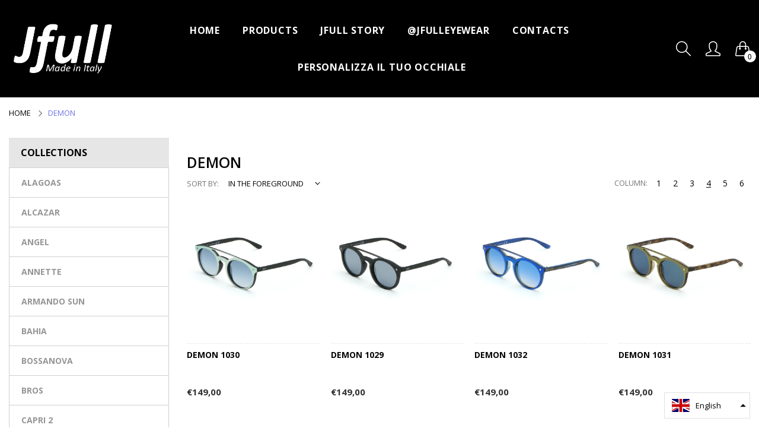

--- FILE ---
content_type: text/html; charset=utf-8
request_url: https://jfull.it/en/collections/demon
body_size: 25075
content:

<!doctype html>
  <!--[if IE 9]> <html class="ie9 no-js" lang="en" dir=""> <![endif]-->
  <!--[if (gt IE 9)|!(IE)]><!--> <html class="no-js" lang="en" dir="ltr"> <!--<![endif]-->
  <head>
    <base href="https://jfulleyewear.it" />
    <meta charset="utf-8">
    <meta http-equiv="X-UA-Compatible" content="IE=edge,chrome=1">
    <meta name="viewport" content="width=device-width,minimum-scale=1,initial-scale=1">
    <meta name="theme-color" content="#7796A8">
    <link rel="canonical" href="https://jfulleyewear.it/en/collections/demon"><link rel="amphtml" href="https://jfulleyewear.it/en/collections/demon?view=amp"><title>Demon
&ndash; Jfull Eyewear - Handcrafted in Italy
</title><!-- /snippets/social-meta-tags.liquid --><meta property="og:site_name" content="Jfull Eyewear - Handcrafted in Italy">
<meta property="og:url" content="https://jfulleyewear.it/en/collections/demon">
<meta property="og:title" content="Demon">
<meta property="og:type" content="product.group">
<meta property="og:description" content="Estate 2019 -  Occhiali da sole Jfull. Stile ed innovazione si rispecchiano nella tradizione del Made in Italy. Scopri tutti i nuovi modelli nel nostro store. Spedizione gratuita in tutta Italia. @jfulleyewear">

<meta name="twitter:card" content="summary_large_image">
<meta name="twitter:title" content="Demon">
<meta name="twitter:description" content="Estate 2019 -  Occhiali da sole Jfull. Stile ed innovazione si rispecchiano nella tradizione del Made in Italy. Scopri tutti i nuovi modelli nel nostro store. Spedizione gratuita in tutta Italia. @jfulleyewear">
<link href="https://fonts.googleapis.com/css?family=Open+Sans:300,300i,400,400i,600,600i,700,700i" rel="stylesheet">
<link href="//jfull.it/cdn/shop/t/3/assets/style.scss.css?v=139638397145540027741559052409" rel="stylesheet" type="text/css" media="all"/>
  <link href="//jfull.it/cdn/shop/t/3/assets/style-tablet.scss.css?v=112445419279425441071558715374" rel="stylesheet" type="text/css" media="all and (min-width: 551px)"/>
  <link href="//jfull.it/cdn/shop/t/3/assets/style-desktop.scss.css?v=182331354346000260541558715374" rel="stylesheet" type="text/css" media="all and (min-width: 1261px)"/><link href="//jfull.it/cdn/shop/t/3/assets/custom.scss?v=180599028045830494221558715374" rel="stylesheet" type="text/css" media="all"/>
    <script src="//cdn.shopify.com/s/javascripts/currencies.js" defer="defer"></script>
    <script>
    var theme = {};
    theme.current_page = "collection";
    theme.settings = {"color_primary":"#6a4d94","color_primary_hover":"#009aff","color_secondary":"#767676","color_secondary_hover":"#767676","color_success":"#3adb76","color_success_hover":"#3adb76","color_warning":"#ffae00","color_warning_hover":"#ffae00","color_alert":"#cc4b37","color_alert_hover":"#cc4b37","color_light_gray":"#e6e6e6","color_medium_gray":"#a9a9aa","color_dark_gray":"#8a8a8a","color_page_bg":"#fff","color_page_link":"#333333","color_page_link_hover":"#a2a2a2","color_page_heading":"#333333","color_page_paragraph":"#1e1e1e","color_page_icon":"#333333","color_page_border":"#dcdcdc","color_desktop_page_bg":"#fff","color_desktop_page_link":"#060606","color_desktop_page_link_hover":"#6e73e5","color_desktop_page_heading":"#060606","color_desktop_page_paragraph":"#060606","color_desktop_page_icon":"#060606","color_header_bg":"#ffffff","color_header_color":"#060606","color_header_desktop_bg":"#000","color_header_desktop_color":"#fff","color_header_desktop_border":"#e5e5e5","color_top_nav_desktop_color":"#fff","color_top_nav_desktop_bg":"#e16481","color_top_nav_desktop_border":"#e7e7e8","color_breadcrumb_desktop_bg":"#eaeaea","color_breadcrumb_desktop_color":"#060606","color_breadcrumb_desktop_hover_color":"#6e73e5","color_footer_bg":"#000","color_footer_color":"#fff","color_footer_desktop_bg":"#1e1e1e","color_footer_desktop_color":"#828282","color_footer_desktop_title_color":"#f5f5f5","font_embed":"\u003clink href=\"https:\/\/fonts.googleapis.com\/css?family=Open+Sans:300,300i,400,400i,600,600i,700,700i\" rel=\"stylesheet\"\u003e","font_paragraph":"SFUIText, Arial, Helvetica, Helvetica Neue, Tahoma, Roboto, sans-serif","font_title":"'Open Sans', sans-serif","font_desktop_embed":"","font_desktop_paragraph":"'Open Sans', sans-serif","font_desktop_title":"'Open Sans', sans-serif","general_page_direction":"ltr","share_image":null,"general_button_to_top":true,"general_search_article":false,"general_ajax_cart_notification":"cart","general_compare_notification":true,"general_wishlist_notification":true,"dimension_mobile_height":39,"favicon":null,"mailing_list_active":false,"news_title":"NEWSLETTER","news_sub":"Subscribe and get notified at first on the latest\nupdate and offers!","news_input_title":"Email Address","news_input":"test@email.com","news_actiontext":"SEND","mailchimp_form_action":"https:\/\/codespot.us5.list-manage.com\/subscribe\/post?u=ed73bc2d2f8ae97778246702e\u0026amp;id=c63b4d644d","news_prevent":"Don’t show again","news_time":"10","mailing_bg":null,"currency_format":"money_format","supported_currencies":"EUR","default_currency":"EUR","layout":"1","product_option":"Image:image | Color:color | Size:size | Dropdown:dropdown | Material:radio","product_color_mapping":"Red:#f44336 | Pink:#e91e63 | Purple:#9c27b0 | Deep purple:#673ab7 | Indigo:#3f51b5 | Blue:#2196f3 | Light blue:#03a9f4 | Cyan:#00bcd4 | Teal:#009688 | Green:#4caf50 | Light green:#8bc34a | Lime:#cddc39 | Yellow:#ffeb3b | Amber:#ffc107 | Orange:#ff9800 | Deep orange:#ff5722 | Brown:#795548 | Gray:#9e9e9e | Blue gray:#607d8b | Black:#000000 | White:#ffffff | Gold:#FFD700","product_item_retina":false,"product_item_description":true,"product_item_description_strcut":256,"product_item_quick_view":true,"product_item_compare":true,"product_item_wishlist":false,"product_item_rating":false,"product_item_option":true,"coloravailable":true,"product_item_vendor":true,"product_item_label":true,"product_item_label_sale":"-[percent]%","product_item_label_sale_color":"#ffffff","product_item_label_sale_bg":"#ff9000","product_item_label_new":"new","product_item_label_new_color":"#ffffff","product_item_label_new_bg":"#7eca11","product_item_label_hot":"hot","product_item_label_hot_color":"#ffffff","product_item_label_hot_bg":"#f44336","social_behance_link":"","social_blogger_link":"","social_dribble_link":"","social_facebook_link":"https:\/\/facebook.com\/jfulleyewear","social_gplus_link":"","social_instagram_link":"http:\/\/instagram.com\/jfulleyewear","social_linkedin_link":"","social_pinterest_link":"","social_snapchat_link":"","social_tumblr_link":"","social_twitter_link":"","social_vimeo_link":"","social_youtube_link":"","social_custom_1_logo":null,"social_custom_1_title":"","social_custom_1_link":"","social_custom_2_logo":null,"social_custom_2_title":"","social_custom_2_link":"","social_custom_3_logo":null,"social_custom_3_title":"","social_custom_3_link":"","social_custom_4_logo":null,"social_custom_4_title":"","social_custom_4_link":"","social_custom_5_logo":null,"social_custom_5_title":"","social_custom_5_link":"","share_facebook":true,"share_twitter":true,"share_pinterest":true,"checkout_header_image":null,"checkout_logo_image":"\/\/jfull.it\/cdn\/shop\/files\/image_1.png?v=1613717954","checkout_logo_position":"left","checkout_logo_size":"medium","checkout_body_background_image":null,"checkout_body_background_color":"#ffffff","checkout_input_background_color_mode":"white","checkout_sidebar_background_image":null,"checkout_sidebar_background_color":"#fafafa","checkout_heading_font":"-apple-system, BlinkMacSystemFont, 'Segoe UI', Roboto, Helvetica, Arial, sans-serif, 'Apple Color Emoji', 'Segoe UI Emoji', 'Segoe UI Symbol'","checkout_body_font":"-apple-system, BlinkMacSystemFont, 'Segoe UI', Roboto, Helvetica, Arial, sans-serif, 'Apple Color Emoji', 'Segoe UI Emoji', 'Segoe UI Symbol'","checkout_accent_color":"#197bbd","checkout_button_color":"#197bbd","checkout_error_color":"#e32c2b","area1":"1","area2":"2","area3":"3","general_sticky_header_menu":true,"font_paragraph_url":"","font_title_url":"","font_desktop_paragraph_url":"","font_desktop_title_url":"","general_loading_screen":true,"general_loading_screen_logo":"","general_loading_screen_bg":"#ffffff","general_animation_loader":true,"color_desktop_page_border":"#dcdcdc","general_ajax_cart_popup":true,"show_multiple_currencies":true,"currency_heading":"","product_option_color":"Red:red | Pink:pink | Purple:purple | Deep purple:deep-purple | Indigo:indigo | Blue:blue | Light blue:light-blue | Cyan:cyan | Teal:teal | Green:green | Light green:light-green | Lime:lime | Yellow:yellow | Amber:amber | Orange:orange | Deep orange:deep-orange | Brown:brown | Gray:gray | Blue gray:blue-gray | Black:black | White:white","color_page_box_heading":"#ffffff","color_page_box_paragraph":"#ffffff","color_desktop_page_box_heading":"#ffffff","color_desktop_page_box_paragraph":"#ffffff","color_icon":"#1a1a1a","color_border":"#cccccc","color_header_mobile_bg":"#ffffff","color_header_mobile_color":"#1a1a1a","color_footer_mobile_bg":"#f1f2f4","color_footer_mobile_color":"#313233","nav_linklist":"","nav_linklist_left":"","nav_linklist_right":"","nav_sticky":true,"menu_label_1":"","menu_label_2":"","mega1_title":"","mega1_col1_linklist":"","mega1_col2_linklist":"","mega1_col3_banner":"","mega2_title":"","mega2_col1_linklist":"","mega2_col2_linklist":"","mega2_col3_linklist":"","mega2_col4_banner":"","mega3_title":"","mega3_col1_linklist":"","mega3_col2_linklist":"","mega3_col3_linklist":"","mega3_col4_linklist":"","mega3_col5_banner":"","color_text":"#3d4246","color_body_text":"#788188","color_sale_text":"#7796A8","color_borders":"#e8e9eb","color_button":"#7796A8","color_button_text":"#fff","color_small_button":"#fff","color_small_button_text":"#3d4246","color_text_field":"#fff","color_text_field_text":"#000","color_image_overlay_text":"#fff","color_image_overlay":"#3d4246","image_overlay_opacity":25,"color_body_bg":"#fff","type_header_family":"Google_Work+Sans_600_sans","type_header_base_size":"26px","type_base_family":"Google_Work+Sans_400_sans","type_base_size":"16px","type_bold_product_titles":false,"customer_layout":"customer_area"};
    theme.moneyFormat = "€{{amount_with_comma_separator}}";
    theme.strings = {
      addToCart: "Add to Cart",
      soldOut: "Out of stock",
      unavailable: "Unavailable",
      showMore: "Show more",
      showLess: "Show less",
      addressError: "Error while searching for the address",
      addressNoResults: "The search did not return any results for that address",
      addressQueryLimit: "You have exceeded your Google API usage limit. Consider upgrading to a \u003ca href=\"https:\/\/developers.google.com\/maps\/premium\/usage-limits\"\u003ePremium plan\u003c\/a\u003e.",
      authError: "There was an authentication problem with your Google Maps account."
    };
    theme.currency = {
      currencyFormat: 'money_format',
      shopCurrency: 'EUR',
      defaultCurrency: 'EUR',
      moneyWithCurrencyFormat: "€{{amount_with_comma_separator}} EUR",
      moneyFormat: "€{{amount_with_comma_separator}}"
    };
    document.documentElement.className = document.documentElement.className.replace('no-js', 'js');
    </script>
    <script>window.__webpack_public_path__ = "//jfull.it/cdn/shop/t/3/assets/";</script>
    <script src="//jfull.it/cdn/shop/t/3/assets/bundle-vendors.js?v=59220652986925521211558715355" defer="defer"></script>
    <script src="//jfull.it/cdn/shop/t/3/assets/bundle.js?v=3202989230745810151558715356" defer="defer"></script>
    <!--[if (lte IE 9) ]><script src="//jfull.it/cdn/shop/t/3/assets/match-media.min.js?v=22265819453975888031558715358" type="text/javascript"></script><![endif]--><!--[if (gt IE 9)|!(IE)]><!--><script src="//jfull.it/cdn/shop/t/3/assets/lazysizes.js?v=174831369459615807681558715358" async="async"></script><!--<![endif]-->
    <!--[if lte IE 9]><script src="//jfull.it/cdn/shop/t/3/assets/lazysizes.min.js?v=5036"></script><![endif]-->
    <script>window.performance && window.performance.mark && window.performance.mark('shopify.content_for_header.start');</script><meta name="google-site-verification" content="_C8KiQxu_hq4T_xxZ3Dl6PN7XVWJgbE8uAk6MjaVufg">
<meta name="facebook-domain-verification" content="0hdmsut0zcuo4r7rsxklcriu230vuu">
<meta id="shopify-digital-wallet" name="shopify-digital-wallet" content="/24669913163/digital_wallets/dialog">
<meta name="shopify-checkout-api-token" content="d52f922be564cf83f98f39b5d2d72db5">
<meta id="in-context-paypal-metadata" data-shop-id="24669913163" data-venmo-supported="false" data-environment="production" data-locale="en_US" data-paypal-v4="true" data-currency="EUR">
<link rel="alternate" type="application/atom+xml" title="Feed" href="/en/collections/demon.atom" />
<link rel="alternate" hreflang="x-default" href="https://jfulleyewear.it/collections/demon">
<link rel="alternate" hreflang="it" href="https://jfulleyewear.it/collections/demon">
<link rel="alternate" hreflang="en" href="https://jfulleyewear.it/en/collections/demon">
<link rel="alternate" type="application/json+oembed" href="https://jfulleyewear.it/en/collections/demon.oembed">
<script async="async" src="/checkouts/internal/preloads.js?locale=en-IT"></script>
<script id="shopify-features" type="application/json">{"accessToken":"d52f922be564cf83f98f39b5d2d72db5","betas":["rich-media-storefront-analytics"],"domain":"jfull.it","predictiveSearch":true,"shopId":24669913163,"locale":"en"}</script>
<script>var Shopify = Shopify || {};
Shopify.shop = "jfull.myshopify.com";
Shopify.locale = "en";
Shopify.currency = {"active":"EUR","rate":"1.0"};
Shopify.country = "IT";
Shopify.theme = {"name":"Everything005-menglasses-v5.1.2","id":73477783627,"schema_name":null,"schema_version":null,"theme_store_id":null,"role":"main"};
Shopify.theme.handle = "null";
Shopify.theme.style = {"id":null,"handle":null};
Shopify.cdnHost = "jfull.it/cdn";
Shopify.routes = Shopify.routes || {};
Shopify.routes.root = "/en/";</script>
<script type="module">!function(o){(o.Shopify=o.Shopify||{}).modules=!0}(window);</script>
<script>!function(o){function n(){var o=[];function n(){o.push(Array.prototype.slice.apply(arguments))}return n.q=o,n}var t=o.Shopify=o.Shopify||{};t.loadFeatures=n(),t.autoloadFeatures=n()}(window);</script>
<script id="shop-js-analytics" type="application/json">{"pageType":"collection"}</script>
<script defer="defer" async type="module" src="//jfull.it/cdn/shopifycloud/shop-js/modules/v2/client.init-shop-cart-sync_BT-GjEfc.en.esm.js"></script>
<script defer="defer" async type="module" src="//jfull.it/cdn/shopifycloud/shop-js/modules/v2/chunk.common_D58fp_Oc.esm.js"></script>
<script defer="defer" async type="module" src="//jfull.it/cdn/shopifycloud/shop-js/modules/v2/chunk.modal_xMitdFEc.esm.js"></script>
<script type="module">
  await import("//jfull.it/cdn/shopifycloud/shop-js/modules/v2/client.init-shop-cart-sync_BT-GjEfc.en.esm.js");
await import("//jfull.it/cdn/shopifycloud/shop-js/modules/v2/chunk.common_D58fp_Oc.esm.js");
await import("//jfull.it/cdn/shopifycloud/shop-js/modules/v2/chunk.modal_xMitdFEc.esm.js");

  window.Shopify.SignInWithShop?.initShopCartSync?.({"fedCMEnabled":true,"windoidEnabled":true});

</script>
<script>(function() {
  var isLoaded = false;
  function asyncLoad() {
    if (isLoaded) return;
    isLoaded = true;
    var urls = ["\/\/s3.amazonaws.com\/booster-eu-cookie\/jfull.myshopify.com\/booster_eu_cookie.js?shop=jfull.myshopify.com","https:\/\/cdn.weglot.com\/weglot_script_tag.js?shop=jfull.myshopify.com","https:\/\/instafeed.nfcube.com\/cdn\/ebceb3f0856c2575ed0cd3244f7f1cb5.js?shop=jfull.myshopify.com","https:\/\/cdn.shopify.com\/s\/files\/1\/0683\/1371\/0892\/files\/splmn-shopify-prod-August-31.min.js?v=1693985059\u0026shop=jfull.myshopify.com","\/\/cdn.shopify.com\/s\/files\/1\/0875\/2064\/files\/salespush-1.0.0.min.js?shop=jfull.myshopify.com"];
    for (var i = 0; i < urls.length; i++) {
      var s = document.createElement('script');
      s.type = 'text/javascript';
      s.async = true;
      s.src = urls[i];
      var x = document.getElementsByTagName('script')[0];
      x.parentNode.insertBefore(s, x);
    }
  };
  if(window.attachEvent) {
    window.attachEvent('onload', asyncLoad);
  } else {
    window.addEventListener('load', asyncLoad, false);
  }
})();</script>
<script id="__st">var __st={"a":24669913163,"offset":3600,"reqid":"4d1a64ba-6d3f-4199-8145-3beb4cf41863-1769091759","pageurl":"jfull.it\/en\/collections\/demon","u":"40c3dcca26c3","p":"collection","rtyp":"collection","rid":141854801995};</script>
<script>window.ShopifyPaypalV4VisibilityTracking = true;</script>
<script id="captcha-bootstrap">!function(){'use strict';const t='contact',e='account',n='new_comment',o=[[t,t],['blogs',n],['comments',n],[t,'customer']],c=[[e,'customer_login'],[e,'guest_login'],[e,'recover_customer_password'],[e,'create_customer']],r=t=>t.map((([t,e])=>`form[action*='/${t}']:not([data-nocaptcha='true']) input[name='form_type'][value='${e}']`)).join(','),a=t=>()=>t?[...document.querySelectorAll(t)].map((t=>t.form)):[];function s(){const t=[...o],e=r(t);return a(e)}const i='password',u='form_key',d=['recaptcha-v3-token','g-recaptcha-response','h-captcha-response',i],f=()=>{try{return window.sessionStorage}catch{return}},m='__shopify_v',_=t=>t.elements[u];function p(t,e,n=!1){try{const o=window.sessionStorage,c=JSON.parse(o.getItem(e)),{data:r}=function(t){const{data:e,action:n}=t;return t[m]||n?{data:e,action:n}:{data:t,action:n}}(c);for(const[e,n]of Object.entries(r))t.elements[e]&&(t.elements[e].value=n);n&&o.removeItem(e)}catch(o){console.error('form repopulation failed',{error:o})}}const l='form_type',E='cptcha';function T(t){t.dataset[E]=!0}const w=window,h=w.document,L='Shopify',v='ce_forms',y='captcha';let A=!1;((t,e)=>{const n=(g='f06e6c50-85a8-45c8-87d0-21a2b65856fe',I='https://cdn.shopify.com/shopifycloud/storefront-forms-hcaptcha/ce_storefront_forms_captcha_hcaptcha.v1.5.2.iife.js',D={infoText:'Protected by hCaptcha',privacyText:'Privacy',termsText:'Terms'},(t,e,n)=>{const o=w[L][v],c=o.bindForm;if(c)return c(t,g,e,D).then(n);var r;o.q.push([[t,g,e,D],n]),r=I,A||(h.body.append(Object.assign(h.createElement('script'),{id:'captcha-provider',async:!0,src:r})),A=!0)});var g,I,D;w[L]=w[L]||{},w[L][v]=w[L][v]||{},w[L][v].q=[],w[L][y]=w[L][y]||{},w[L][y].protect=function(t,e){n(t,void 0,e),T(t)},Object.freeze(w[L][y]),function(t,e,n,w,h,L){const[v,y,A,g]=function(t,e,n){const i=e?o:[],u=t?c:[],d=[...i,...u],f=r(d),m=r(i),_=r(d.filter((([t,e])=>n.includes(e))));return[a(f),a(m),a(_),s()]}(w,h,L),I=t=>{const e=t.target;return e instanceof HTMLFormElement?e:e&&e.form},D=t=>v().includes(t);t.addEventListener('submit',(t=>{const e=I(t);if(!e)return;const n=D(e)&&!e.dataset.hcaptchaBound&&!e.dataset.recaptchaBound,o=_(e),c=g().includes(e)&&(!o||!o.value);(n||c)&&t.preventDefault(),c&&!n&&(function(t){try{if(!f())return;!function(t){const e=f();if(!e)return;const n=_(t);if(!n)return;const o=n.value;o&&e.removeItem(o)}(t);const e=Array.from(Array(32),(()=>Math.random().toString(36)[2])).join('');!function(t,e){_(t)||t.append(Object.assign(document.createElement('input'),{type:'hidden',name:u})),t.elements[u].value=e}(t,e),function(t,e){const n=f();if(!n)return;const o=[...t.querySelectorAll(`input[type='${i}']`)].map((({name:t})=>t)),c=[...d,...o],r={};for(const[a,s]of new FormData(t).entries())c.includes(a)||(r[a]=s);n.setItem(e,JSON.stringify({[m]:1,action:t.action,data:r}))}(t,e)}catch(e){console.error('failed to persist form',e)}}(e),e.submit())}));const S=(t,e)=>{t&&!t.dataset[E]&&(n(t,e.some((e=>e===t))),T(t))};for(const o of['focusin','change'])t.addEventListener(o,(t=>{const e=I(t);D(e)&&S(e,y())}));const B=e.get('form_key'),M=e.get(l),P=B&&M;t.addEventListener('DOMContentLoaded',(()=>{const t=y();if(P)for(const e of t)e.elements[l].value===M&&p(e,B);[...new Set([...A(),...v().filter((t=>'true'===t.dataset.shopifyCaptcha))])].forEach((e=>S(e,t)))}))}(h,new URLSearchParams(w.location.search),n,t,e,['guest_login'])})(!0,!0)}();</script>
<script integrity="sha256-4kQ18oKyAcykRKYeNunJcIwy7WH5gtpwJnB7kiuLZ1E=" data-source-attribution="shopify.loadfeatures" defer="defer" src="//jfull.it/cdn/shopifycloud/storefront/assets/storefront/load_feature-a0a9edcb.js" crossorigin="anonymous"></script>
<script data-source-attribution="shopify.dynamic_checkout.dynamic.init">var Shopify=Shopify||{};Shopify.PaymentButton=Shopify.PaymentButton||{isStorefrontPortableWallets:!0,init:function(){window.Shopify.PaymentButton.init=function(){};var t=document.createElement("script");t.src="https://jfull.it/cdn/shopifycloud/portable-wallets/latest/portable-wallets.en.js",t.type="module",document.head.appendChild(t)}};
</script>
<script data-source-attribution="shopify.dynamic_checkout.buyer_consent">
  function portableWalletsHideBuyerConsent(e){var t=document.getElementById("shopify-buyer-consent"),n=document.getElementById("shopify-subscription-policy-button");t&&n&&(t.classList.add("hidden"),t.setAttribute("aria-hidden","true"),n.removeEventListener("click",e))}function portableWalletsShowBuyerConsent(e){var t=document.getElementById("shopify-buyer-consent"),n=document.getElementById("shopify-subscription-policy-button");t&&n&&(t.classList.remove("hidden"),t.removeAttribute("aria-hidden"),n.addEventListener("click",e))}window.Shopify?.PaymentButton&&(window.Shopify.PaymentButton.hideBuyerConsent=portableWalletsHideBuyerConsent,window.Shopify.PaymentButton.showBuyerConsent=portableWalletsShowBuyerConsent);
</script>
<script data-source-attribution="shopify.dynamic_checkout.cart.bootstrap">document.addEventListener("DOMContentLoaded",(function(){function t(){return document.querySelector("shopify-accelerated-checkout-cart, shopify-accelerated-checkout")}if(t())Shopify.PaymentButton.init();else{new MutationObserver((function(e,n){t()&&(Shopify.PaymentButton.init(),n.disconnect())})).observe(document.body,{childList:!0,subtree:!0})}}));
</script>
<link id="shopify-accelerated-checkout-styles" rel="stylesheet" media="screen" href="https://jfull.it/cdn/shopifycloud/portable-wallets/latest/accelerated-checkout-backwards-compat.css" crossorigin="anonymous">
<style id="shopify-accelerated-checkout-cart">
        #shopify-buyer-consent {
  margin-top: 1em;
  display: inline-block;
  width: 100%;
}

#shopify-buyer-consent.hidden {
  display: none;
}

#shopify-subscription-policy-button {
  background: none;
  border: none;
  padding: 0;
  text-decoration: underline;
  font-size: inherit;
  cursor: pointer;
}

#shopify-subscription-policy-button::before {
  box-shadow: none;
}

      </style>

<script>window.performance && window.performance.mark && window.performance.mark('shopify.content_for_header.end');</script>
  <link rel="alternate" hreflang="it" href="https://jfulleyewear.it/en/collections/demon">
<link rel="alternate" hreflang="en" href="https://jfull.it/a/l/en/en/collections/demon">
    

<!--Start Weglot Script-->
<script src="//cdn.weglot.com/weglot.min.js"></script>
<script id="has-script-tags">Weglot.initialize({ api_key:"wg_34c22367f5a59d2d30519d4eea71a9435" });</script>
<!--End Weglot Script-->

<meta property="og:image" content="https://cdn.shopify.com/s/files/1/0246/6991/3163/files/image_1.png?height=628&pad_color=ffffff&v=1613717954&width=1200" />
<meta property="og:image:secure_url" content="https://cdn.shopify.com/s/files/1/0246/6991/3163/files/image_1.png?height=628&pad_color=ffffff&v=1613717954&width=1200" />
<meta property="og:image:width" content="1200" />
<meta property="og:image:height" content="628" />
<link href="https://monorail-edge.shopifysvc.com" rel="dns-prefetch">
<script>(function(){if ("sendBeacon" in navigator && "performance" in window) {try {var session_token_from_headers = performance.getEntriesByType('navigation')[0].serverTiming.find(x => x.name == '_s').description;} catch {var session_token_from_headers = undefined;}var session_cookie_matches = document.cookie.match(/_shopify_s=([^;]*)/);var session_token_from_cookie = session_cookie_matches && session_cookie_matches.length === 2 ? session_cookie_matches[1] : "";var session_token = session_token_from_headers || session_token_from_cookie || "";function handle_abandonment_event(e) {var entries = performance.getEntries().filter(function(entry) {return /monorail-edge.shopifysvc.com/.test(entry.name);});if (!window.abandonment_tracked && entries.length === 0) {window.abandonment_tracked = true;var currentMs = Date.now();var navigation_start = performance.timing.navigationStart;var payload = {shop_id: 24669913163,url: window.location.href,navigation_start,duration: currentMs - navigation_start,session_token,page_type: "collection"};window.navigator.sendBeacon("https://monorail-edge.shopifysvc.com/v1/produce", JSON.stringify({schema_id: "online_store_buyer_site_abandonment/1.1",payload: payload,metadata: {event_created_at_ms: currentMs,event_sent_at_ms: currentMs}}));}}window.addEventListener('pagehide', handle_abandonment_event);}}());</script>
<script id="web-pixels-manager-setup">(function e(e,d,r,n,o){if(void 0===o&&(o={}),!Boolean(null===(a=null===(i=window.Shopify)||void 0===i?void 0:i.analytics)||void 0===a?void 0:a.replayQueue)){var i,a;window.Shopify=window.Shopify||{};var t=window.Shopify;t.analytics=t.analytics||{};var s=t.analytics;s.replayQueue=[],s.publish=function(e,d,r){return s.replayQueue.push([e,d,r]),!0};try{self.performance.mark("wpm:start")}catch(e){}var l=function(){var e={modern:/Edge?\/(1{2}[4-9]|1[2-9]\d|[2-9]\d{2}|\d{4,})\.\d+(\.\d+|)|Firefox\/(1{2}[4-9]|1[2-9]\d|[2-9]\d{2}|\d{4,})\.\d+(\.\d+|)|Chrom(ium|e)\/(9{2}|\d{3,})\.\d+(\.\d+|)|(Maci|X1{2}).+ Version\/(15\.\d+|(1[6-9]|[2-9]\d|\d{3,})\.\d+)([,.]\d+|)( \(\w+\)|)( Mobile\/\w+|) Safari\/|Chrome.+OPR\/(9{2}|\d{3,})\.\d+\.\d+|(CPU[ +]OS|iPhone[ +]OS|CPU[ +]iPhone|CPU IPhone OS|CPU iPad OS)[ +]+(15[._]\d+|(1[6-9]|[2-9]\d|\d{3,})[._]\d+)([._]\d+|)|Android:?[ /-](13[3-9]|1[4-9]\d|[2-9]\d{2}|\d{4,})(\.\d+|)(\.\d+|)|Android.+Firefox\/(13[5-9]|1[4-9]\d|[2-9]\d{2}|\d{4,})\.\d+(\.\d+|)|Android.+Chrom(ium|e)\/(13[3-9]|1[4-9]\d|[2-9]\d{2}|\d{4,})\.\d+(\.\d+|)|SamsungBrowser\/([2-9]\d|\d{3,})\.\d+/,legacy:/Edge?\/(1[6-9]|[2-9]\d|\d{3,})\.\d+(\.\d+|)|Firefox\/(5[4-9]|[6-9]\d|\d{3,})\.\d+(\.\d+|)|Chrom(ium|e)\/(5[1-9]|[6-9]\d|\d{3,})\.\d+(\.\d+|)([\d.]+$|.*Safari\/(?![\d.]+ Edge\/[\d.]+$))|(Maci|X1{2}).+ Version\/(10\.\d+|(1[1-9]|[2-9]\d|\d{3,})\.\d+)([,.]\d+|)( \(\w+\)|)( Mobile\/\w+|) Safari\/|Chrome.+OPR\/(3[89]|[4-9]\d|\d{3,})\.\d+\.\d+|(CPU[ +]OS|iPhone[ +]OS|CPU[ +]iPhone|CPU IPhone OS|CPU iPad OS)[ +]+(10[._]\d+|(1[1-9]|[2-9]\d|\d{3,})[._]\d+)([._]\d+|)|Android:?[ /-](13[3-9]|1[4-9]\d|[2-9]\d{2}|\d{4,})(\.\d+|)(\.\d+|)|Mobile Safari.+OPR\/([89]\d|\d{3,})\.\d+\.\d+|Android.+Firefox\/(13[5-9]|1[4-9]\d|[2-9]\d{2}|\d{4,})\.\d+(\.\d+|)|Android.+Chrom(ium|e)\/(13[3-9]|1[4-9]\d|[2-9]\d{2}|\d{4,})\.\d+(\.\d+|)|Android.+(UC? ?Browser|UCWEB|U3)[ /]?(15\.([5-9]|\d{2,})|(1[6-9]|[2-9]\d|\d{3,})\.\d+)\.\d+|SamsungBrowser\/(5\.\d+|([6-9]|\d{2,})\.\d+)|Android.+MQ{2}Browser\/(14(\.(9|\d{2,})|)|(1[5-9]|[2-9]\d|\d{3,})(\.\d+|))(\.\d+|)|K[Aa][Ii]OS\/(3\.\d+|([4-9]|\d{2,})\.\d+)(\.\d+|)/},d=e.modern,r=e.legacy,n=navigator.userAgent;return n.match(d)?"modern":n.match(r)?"legacy":"unknown"}(),u="modern"===l?"modern":"legacy",c=(null!=n?n:{modern:"",legacy:""})[u],f=function(e){return[e.baseUrl,"/wpm","/b",e.hashVersion,"modern"===e.buildTarget?"m":"l",".js"].join("")}({baseUrl:d,hashVersion:r,buildTarget:u}),m=function(e){var d=e.version,r=e.bundleTarget,n=e.surface,o=e.pageUrl,i=e.monorailEndpoint;return{emit:function(e){var a=e.status,t=e.errorMsg,s=(new Date).getTime(),l=JSON.stringify({metadata:{event_sent_at_ms:s},events:[{schema_id:"web_pixels_manager_load/3.1",payload:{version:d,bundle_target:r,page_url:o,status:a,surface:n,error_msg:t},metadata:{event_created_at_ms:s}}]});if(!i)return console&&console.warn&&console.warn("[Web Pixels Manager] No Monorail endpoint provided, skipping logging."),!1;try{return self.navigator.sendBeacon.bind(self.navigator)(i,l)}catch(e){}var u=new XMLHttpRequest;try{return u.open("POST",i,!0),u.setRequestHeader("Content-Type","text/plain"),u.send(l),!0}catch(e){return console&&console.warn&&console.warn("[Web Pixels Manager] Got an unhandled error while logging to Monorail."),!1}}}}({version:r,bundleTarget:l,surface:e.surface,pageUrl:self.location.href,monorailEndpoint:e.monorailEndpoint});try{o.browserTarget=l,function(e){var d=e.src,r=e.async,n=void 0===r||r,o=e.onload,i=e.onerror,a=e.sri,t=e.scriptDataAttributes,s=void 0===t?{}:t,l=document.createElement("script"),u=document.querySelector("head"),c=document.querySelector("body");if(l.async=n,l.src=d,a&&(l.integrity=a,l.crossOrigin="anonymous"),s)for(var f in s)if(Object.prototype.hasOwnProperty.call(s,f))try{l.dataset[f]=s[f]}catch(e){}if(o&&l.addEventListener("load",o),i&&l.addEventListener("error",i),u)u.appendChild(l);else{if(!c)throw new Error("Did not find a head or body element to append the script");c.appendChild(l)}}({src:f,async:!0,onload:function(){if(!function(){var e,d;return Boolean(null===(d=null===(e=window.Shopify)||void 0===e?void 0:e.analytics)||void 0===d?void 0:d.initialized)}()){var d=window.webPixelsManager.init(e)||void 0;if(d){var r=window.Shopify.analytics;r.replayQueue.forEach((function(e){var r=e[0],n=e[1],o=e[2];d.publishCustomEvent(r,n,o)})),r.replayQueue=[],r.publish=d.publishCustomEvent,r.visitor=d.visitor,r.initialized=!0}}},onerror:function(){return m.emit({status:"failed",errorMsg:"".concat(f," has failed to load")})},sri:function(e){var d=/^sha384-[A-Za-z0-9+/=]+$/;return"string"==typeof e&&d.test(e)}(c)?c:"",scriptDataAttributes:o}),m.emit({status:"loading"})}catch(e){m.emit({status:"failed",errorMsg:(null==e?void 0:e.message)||"Unknown error"})}}})({shopId: 24669913163,storefrontBaseUrl: "https://jfulleyewear.it",extensionsBaseUrl: "https://extensions.shopifycdn.com/cdn/shopifycloud/web-pixels-manager",monorailEndpoint: "https://monorail-edge.shopifysvc.com/unstable/produce_batch",surface: "storefront-renderer",enabledBetaFlags: ["2dca8a86"],webPixelsConfigList: [{"id":"1343291732","configuration":"{\"config\":\"{\\\"pixel_id\\\":\\\"AW-737623004\\\",\\\"target_country\\\":\\\"IT\\\",\\\"gtag_events\\\":[{\\\"type\\\":\\\"page_view\\\",\\\"action_label\\\":\\\"AW-737623004\\\/QY0uCNmTrKEBENz33N8C\\\"},{\\\"type\\\":\\\"purchase\\\",\\\"action_label\\\":\\\"AW-737623004\\\/1at4CNyTrKEBENz33N8C\\\"},{\\\"type\\\":\\\"view_item\\\",\\\"action_label\\\":\\\"AW-737623004\\\/RVUNCN-TrKEBENz33N8C\\\"},{\\\"type\\\":\\\"add_to_cart\\\",\\\"action_label\\\":\\\"AW-737623004\\\/whJWCOKTrKEBENz33N8C\\\"},{\\\"type\\\":\\\"begin_checkout\\\",\\\"action_label\\\":\\\"AW-737623004\\\/XopECOWTrKEBENz33N8C\\\"},{\\\"type\\\":\\\"search\\\",\\\"action_label\\\":\\\"AW-737623004\\\/ac_UCOiTrKEBENz33N8C\\\"},{\\\"type\\\":\\\"add_payment_info\\\",\\\"action_label\\\":\\\"AW-737623004\\\/bIfqCOuTrKEBENz33N8C\\\"}],\\\"enable_monitoring_mode\\\":false}\"}","eventPayloadVersion":"v1","runtimeContext":"OPEN","scriptVersion":"b2a88bafab3e21179ed38636efcd8a93","type":"APP","apiClientId":1780363,"privacyPurposes":[],"dataSharingAdjustments":{"protectedCustomerApprovalScopes":["read_customer_address","read_customer_email","read_customer_name","read_customer_personal_data","read_customer_phone"]}},{"id":"280363348","configuration":"{\"pixel_id\":\"1086245325863701\",\"pixel_type\":\"facebook_pixel\",\"metaapp_system_user_token\":\"-\"}","eventPayloadVersion":"v1","runtimeContext":"OPEN","scriptVersion":"ca16bc87fe92b6042fbaa3acc2fbdaa6","type":"APP","apiClientId":2329312,"privacyPurposes":["ANALYTICS","MARKETING","SALE_OF_DATA"],"dataSharingAdjustments":{"protectedCustomerApprovalScopes":["read_customer_address","read_customer_email","read_customer_name","read_customer_personal_data","read_customer_phone"]}},{"id":"shopify-app-pixel","configuration":"{}","eventPayloadVersion":"v1","runtimeContext":"STRICT","scriptVersion":"0450","apiClientId":"shopify-pixel","type":"APP","privacyPurposes":["ANALYTICS","MARKETING"]},{"id":"shopify-custom-pixel","eventPayloadVersion":"v1","runtimeContext":"LAX","scriptVersion":"0450","apiClientId":"shopify-pixel","type":"CUSTOM","privacyPurposes":["ANALYTICS","MARKETING"]}],isMerchantRequest: false,initData: {"shop":{"name":"Jfull Eyewear - Handcrafted in Italy","paymentSettings":{"currencyCode":"EUR"},"myshopifyDomain":"jfull.myshopify.com","countryCode":"IT","storefrontUrl":"https:\/\/jfulleyewear.it\/en"},"customer":null,"cart":null,"checkout":null,"productVariants":[],"purchasingCompany":null},},"https://jfull.it/cdn","fcfee988w5aeb613cpc8e4bc33m6693e112",{"modern":"","legacy":""},{"shopId":"24669913163","storefrontBaseUrl":"https:\/\/jfulleyewear.it","extensionBaseUrl":"https:\/\/extensions.shopifycdn.com\/cdn\/shopifycloud\/web-pixels-manager","surface":"storefront-renderer","enabledBetaFlags":"[\"2dca8a86\"]","isMerchantRequest":"false","hashVersion":"fcfee988w5aeb613cpc8e4bc33m6693e112","publish":"custom","events":"[[\"page_viewed\",{}],[\"collection_viewed\",{\"collection\":{\"id\":\"141854801995\",\"title\":\"Demon\",\"productVariants\":[{\"price\":{\"amount\":149.0,\"currencyCode\":\"EUR\"},\"product\":{\"title\":\"Demon 1030\",\"vendor\":\"Jfull\",\"id\":\"3676388950091\",\"untranslatedTitle\":\"Demon 1030\",\"url\":\"\/en\/products\/demon-1030\",\"type\":\"\"},\"id\":\"28605258793035\",\"image\":{\"src\":\"\/\/jfull.it\/cdn\/shop\/products\/1030D-2.jpg?v=1558521032\"},\"sku\":\"DEMON1030\",\"title\":\"Default Title\",\"untranslatedTitle\":\"Default Title\"},{\"price\":{\"amount\":149.0,\"currencyCode\":\"EUR\"},\"product\":{\"title\":\"Demon 1029\",\"vendor\":\"Jfull\",\"id\":\"3676388458571\",\"untranslatedTitle\":\"Demon 1029\",\"url\":\"\/en\/products\/demon-1029\",\"type\":\"\"},\"id\":\"28605257154635\",\"image\":{\"src\":\"\/\/jfull.it\/cdn\/shop\/products\/1029D-2_de683183-bad5-474c-8ab5-f2ae86cd3490.jpg?v=1558520956\"},\"sku\":\"DEMON1029\",\"title\":\"Default Title\",\"untranslatedTitle\":\"Default Title\"},{\"price\":{\"amount\":149.0,\"currencyCode\":\"EUR\"},\"product\":{\"title\":\"Demon 1032\",\"vendor\":\"Jfull\",\"id\":\"3676389081163\",\"untranslatedTitle\":\"Demon 1032\",\"url\":\"\/en\/products\/demon-1032\",\"type\":\"\"},\"id\":\"28605258956875\",\"image\":{\"src\":\"\/\/jfull.it\/cdn\/shop\/products\/1032D-2.jpg?v=1558521004\"},\"sku\":\"DEMON1032\",\"title\":\"Default Title\",\"untranslatedTitle\":\"Default Title\"},{\"price\":{\"amount\":149.0,\"currencyCode\":\"EUR\"},\"product\":{\"title\":\"Demon 1031\",\"vendor\":\"Jfull\",\"id\":\"3676389015627\",\"untranslatedTitle\":\"Demon 1031\",\"url\":\"\/en\/products\/demon-1031\",\"type\":\"\"},\"id\":\"28605258891339\",\"image\":{\"src\":\"\/\/jfull.it\/cdn\/shop\/products\/1031D-2.jpg?v=1558520993\"},\"sku\":\"DEMON1031\",\"title\":\"Default Title\",\"untranslatedTitle\":\"Default Title\"}]}}]]"});</script><script>
  window.ShopifyAnalytics = window.ShopifyAnalytics || {};
  window.ShopifyAnalytics.meta = window.ShopifyAnalytics.meta || {};
  window.ShopifyAnalytics.meta.currency = 'EUR';
  var meta = {"products":[{"id":3676388950091,"gid":"gid:\/\/shopify\/Product\/3676388950091","vendor":"Jfull","type":"","handle":"demon-1030","variants":[{"id":28605258793035,"price":14900,"name":"Demon 1030","public_title":null,"sku":"DEMON1030"}],"remote":false},{"id":3676388458571,"gid":"gid:\/\/shopify\/Product\/3676388458571","vendor":"Jfull","type":"","handle":"demon-1029","variants":[{"id":28605257154635,"price":14900,"name":"Demon 1029","public_title":null,"sku":"DEMON1029"}],"remote":false},{"id":3676389081163,"gid":"gid:\/\/shopify\/Product\/3676389081163","vendor":"Jfull","type":"","handle":"demon-1032","variants":[{"id":28605258956875,"price":14900,"name":"Demon 1032","public_title":null,"sku":"DEMON1032"}],"remote":false},{"id":3676389015627,"gid":"gid:\/\/shopify\/Product\/3676389015627","vendor":"Jfull","type":"","handle":"demon-1031","variants":[{"id":28605258891339,"price":14900,"name":"Demon 1031","public_title":null,"sku":"DEMON1031"}],"remote":false}],"page":{"pageType":"collection","resourceType":"collection","resourceId":141854801995,"requestId":"4d1a64ba-6d3f-4199-8145-3beb4cf41863-1769091759"}};
  for (var attr in meta) {
    window.ShopifyAnalytics.meta[attr] = meta[attr];
  }
</script>
<script class="analytics">
  (function () {
    var customDocumentWrite = function(content) {
      var jquery = null;

      if (window.jQuery) {
        jquery = window.jQuery;
      } else if (window.Checkout && window.Checkout.$) {
        jquery = window.Checkout.$;
      }

      if (jquery) {
        jquery('body').append(content);
      }
    };

    var hasLoggedConversion = function(token) {
      if (token) {
        return document.cookie.indexOf('loggedConversion=' + token) !== -1;
      }
      return false;
    }

    var setCookieIfConversion = function(token) {
      if (token) {
        var twoMonthsFromNow = new Date(Date.now());
        twoMonthsFromNow.setMonth(twoMonthsFromNow.getMonth() + 2);

        document.cookie = 'loggedConversion=' + token + '; expires=' + twoMonthsFromNow;
      }
    }

    var trekkie = window.ShopifyAnalytics.lib = window.trekkie = window.trekkie || [];
    if (trekkie.integrations) {
      return;
    }
    trekkie.methods = [
      'identify',
      'page',
      'ready',
      'track',
      'trackForm',
      'trackLink'
    ];
    trekkie.factory = function(method) {
      return function() {
        var args = Array.prototype.slice.call(arguments);
        args.unshift(method);
        trekkie.push(args);
        return trekkie;
      };
    };
    for (var i = 0; i < trekkie.methods.length; i++) {
      var key = trekkie.methods[i];
      trekkie[key] = trekkie.factory(key);
    }
    trekkie.load = function(config) {
      trekkie.config = config || {};
      trekkie.config.initialDocumentCookie = document.cookie;
      var first = document.getElementsByTagName('script')[0];
      var script = document.createElement('script');
      script.type = 'text/javascript';
      script.onerror = function(e) {
        var scriptFallback = document.createElement('script');
        scriptFallback.type = 'text/javascript';
        scriptFallback.onerror = function(error) {
                var Monorail = {
      produce: function produce(monorailDomain, schemaId, payload) {
        var currentMs = new Date().getTime();
        var event = {
          schema_id: schemaId,
          payload: payload,
          metadata: {
            event_created_at_ms: currentMs,
            event_sent_at_ms: currentMs
          }
        };
        return Monorail.sendRequest("https://" + monorailDomain + "/v1/produce", JSON.stringify(event));
      },
      sendRequest: function sendRequest(endpointUrl, payload) {
        // Try the sendBeacon API
        if (window && window.navigator && typeof window.navigator.sendBeacon === 'function' && typeof window.Blob === 'function' && !Monorail.isIos12()) {
          var blobData = new window.Blob([payload], {
            type: 'text/plain'
          });

          if (window.navigator.sendBeacon(endpointUrl, blobData)) {
            return true;
          } // sendBeacon was not successful

        } // XHR beacon

        var xhr = new XMLHttpRequest();

        try {
          xhr.open('POST', endpointUrl);
          xhr.setRequestHeader('Content-Type', 'text/plain');
          xhr.send(payload);
        } catch (e) {
          console.log(e);
        }

        return false;
      },
      isIos12: function isIos12() {
        return window.navigator.userAgent.lastIndexOf('iPhone; CPU iPhone OS 12_') !== -1 || window.navigator.userAgent.lastIndexOf('iPad; CPU OS 12_') !== -1;
      }
    };
    Monorail.produce('monorail-edge.shopifysvc.com',
      'trekkie_storefront_load_errors/1.1',
      {shop_id: 24669913163,
      theme_id: 73477783627,
      app_name: "storefront",
      context_url: window.location.href,
      source_url: "//jfull.it/cdn/s/trekkie.storefront.1bbfab421998800ff09850b62e84b8915387986d.min.js"});

        };
        scriptFallback.async = true;
        scriptFallback.src = '//jfull.it/cdn/s/trekkie.storefront.1bbfab421998800ff09850b62e84b8915387986d.min.js';
        first.parentNode.insertBefore(scriptFallback, first);
      };
      script.async = true;
      script.src = '//jfull.it/cdn/s/trekkie.storefront.1bbfab421998800ff09850b62e84b8915387986d.min.js';
      first.parentNode.insertBefore(script, first);
    };
    trekkie.load(
      {"Trekkie":{"appName":"storefront","development":false,"defaultAttributes":{"shopId":24669913163,"isMerchantRequest":null,"themeId":73477783627,"themeCityHash":"1652183307291750546","contentLanguage":"en","currency":"EUR","eventMetadataId":"a440f9c0-3d9d-4aa2-9ab5-75dd9f87e22b"},"isServerSideCookieWritingEnabled":true,"monorailRegion":"shop_domain","enabledBetaFlags":["65f19447"]},"Session Attribution":{},"S2S":{"facebookCapiEnabled":true,"source":"trekkie-storefront-renderer","apiClientId":580111}}
    );

    var loaded = false;
    trekkie.ready(function() {
      if (loaded) return;
      loaded = true;

      window.ShopifyAnalytics.lib = window.trekkie;

      var originalDocumentWrite = document.write;
      document.write = customDocumentWrite;
      try { window.ShopifyAnalytics.merchantGoogleAnalytics.call(this); } catch(error) {};
      document.write = originalDocumentWrite;

      window.ShopifyAnalytics.lib.page(null,{"pageType":"collection","resourceType":"collection","resourceId":141854801995,"requestId":"4d1a64ba-6d3f-4199-8145-3beb4cf41863-1769091759","shopifyEmitted":true});

      var match = window.location.pathname.match(/checkouts\/(.+)\/(thank_you|post_purchase)/)
      var token = match? match[1]: undefined;
      if (!hasLoggedConversion(token)) {
        setCookieIfConversion(token);
        window.ShopifyAnalytics.lib.track("Viewed Product Category",{"currency":"EUR","category":"Collection: demon","collectionName":"demon","collectionId":141854801995,"nonInteraction":true},undefined,undefined,{"shopifyEmitted":true});
      }
    });


        var eventsListenerScript = document.createElement('script');
        eventsListenerScript.async = true;
        eventsListenerScript.src = "//jfull.it/cdn/shopifycloud/storefront/assets/shop_events_listener-3da45d37.js";
        document.getElementsByTagName('head')[0].appendChild(eventsListenerScript);

})();</script>
<script
  defer
  src="https://jfull.it/cdn/shopifycloud/perf-kit/shopify-perf-kit-3.0.4.min.js"
  data-application="storefront-renderer"
  data-shop-id="24669913163"
  data-render-region="gcp-us-east1"
  data-page-type="collection"
  data-theme-instance-id="73477783627"
  data-theme-name=""
  data-theme-version=""
  data-monorail-region="shop_domain"
  data-resource-timing-sampling-rate="10"
  data-shs="true"
  data-shs-beacon="true"
  data-shs-export-with-fetch="true"
  data-shs-logs-sample-rate="1"
  data-shs-beacon-endpoint="https://jfull.it/api/collect"
></script>
</head>
  <body class="ev005 template-collection suffix-">

            
              


  
  <script type="text/javascript">if(typeof isGwHelperLoaded==='undefined'){(function(){var HE_DOMAIN=localStorage.getItem('ssw_debug_domain');if(!HE_DOMAIN){HE_DOMAIN='https://app.growave.io'}var GW_IS_DEV=localStorage.getItem('ssw_debug');if(!GW_IS_DEV){GW_IS_DEV=0}if(!window.Ssw){Ssw={}}function isReadyStatus(){return typeof ssw==="function"&&window.gwPolyfillsLoaded}function sswRun(application){if(isReadyStatus()){setTimeout(function(){application(ssw)},0)}else{var _loadSswLib=setInterval(function(){if(isReadyStatus()){clearInterval(_loadSswLib);application(ssw)}},30)}}var sswApp={default:0,cart_item_count:0,accounts_enabled:1,pageUrls:{wishlist:'/pages/wishlist',profile:'/pages/profile',profileEdit:'/pages/profile-edit',reward:'/pages/reward',referral:'/pages/referral',reviews:'/pages/reviews',reviewShare:'/pages/share-review',instagram:'/pages/shop-instagram',editNotification:'/pages/edit-notifications'},modules:{comment:null,community:null,fave:null,instagram:null,questions:null,review:null,sharing:null,reward:null}};var sswLangs={data:{},add:function(key,value){this.data[key]=value},t:function(key,params){var value=key;if(typeof this.data[key]!=='undefined'){value=this.data[key]}value=(value&&value.indexOf("translation missing:")<0)?value:key;if(params){value=value.replace(/\{\{\s?(\w+)\s?\}\}/g,function(match,variable){return(typeof params[variable]!='undefined')?params[variable]:match})}return value},p:function(key_singular,key_plural,count,params){if(count==1){return this.t(key_singular,params)}else{return this.t(key_plural,params)}}};sswApp.metafield_settings={"cart_count_id":"#cart-count","cart_total_id":"#cart-total"};var sswPublishedLocales={};sswPublishedLocales["it"]={endonym_name:"Italiano",iso_code:"it",name:"Italian",root_url:"/",primary:true};sswPublishedLocales["en"]={endonym_name:"English",iso_code:"en",name:"English",root_url:"/en",primary:false};window.sswRun=sswRun;window.sswApp=sswApp;window.sswPublishedLocales=sswPublishedLocales||{};window.sswLangs=sswLangs;window.HE_DOMAIN=HE_DOMAIN;window.GW_IS_DEV=GW_IS_DEV;window.currency_format="€{{amount_with_comma_separator}}";window.shop_name="Jfull Eyewear - Handcrafted in Italy";window.colorSettings="";window.sswProxyUrl="\/apps\/ssw-instagram";window.GW_ASSETS_BASE_URL=window.GW_IS_DEV?HE_DOMAIN+'/public/assets/build/':"https://static.socialshopwave.com/ssw-assets/";window.GW_ASSETS_MANIFEST={};window.GW_ASSETS_MANIFEST={"core.critical.css":"core-215011c021.critical.css","core.critical.js":"core-3b8e1a0d70.critical.js","core.library.js":"core-4485bb0ccb.library.js","core.product_link.js":"core-ce91c52f39.product_link.js","instagram.gallery.css":"instagram-057c4f1aac.gallery.css","instagram.gallery.js":"instagram-5e0f12bfc5.gallery.js","instagram.modal.css":"instagram-dec1f97a32.modal.css","instagram.modal.js":"instagram-85f790989d.modal.js","instagram.slider.lib.js":"instagram-f4b686196a.slider.lib.js","lib.datepicker.css":"lib-6fc1108037.datepicker.css","lib.datepicker.js":"lib-9c5a702486.datepicker.js","lib.dropdown.css":"lib-52591346ba.dropdown.css","lib.dropdown.js":"lib-21b24ea07f.dropdown.js","lib.gw-carousel.js":"lib-dc8ddeb429.gw-carousel.js","lib.gw-masonry.js":"lib-db3dfd2364.gw-masonry.js","lib.modal.css":"lib-f911819b22.modal.css","lib.modal.js":"lib-e0b3f94217.modal.js","lib.photoswipe.js":"lib-5b38071dcb.photoswipe.js","lib.popover.js":"lib-858d4bc667.popover.js","lib.validate.js":"lib-4c4115500f.validate.js","login.critical.css":"login-f71507df27.critical.css","login.critical.js":"login-233703a86e.critical.js","login.main.css":"login-f1dffdce92.main.css","login.main.js":"login-28c132fba1.main.js","question.critical.js":"question-3fd9ae5a96.critical.js","question.main.css":"question-6f971ec8e7.main.css","review.critical.css":"review-5f10acf3ec.critical.css","review.critical.js":"review-d41d8cd98f.critical.js","review.main.css":"review-a6cc845f19.main.css","review.main.js":"review-2c755e07a6.main.js","review.popup.critical.js":"review-f93131e525.popup.critical.js","review.popup.main.js":"review-b5977250af.popup.main.js","review.widget.critical.js":"review-9627295967.widget.critical.js","review.widget.main.js":"review-125616d87d.widget.main.js","reward.critical.js":"reward-bb6079ffe3.critical.js","reward.main.css":"reward-fa028be264.main.css","reward.main.js":"reward-50e34a45bb.main.js","reward.notification.css":"reward-ee53c45bad.notification.css","reward.notification.js":"reward-89905432b0.notification.js","reward.tab.caption.css":"reward-04ff42d153.tab.caption.css","ssw-fontello.woff":"ssw-fontello-b60fd7c8c9.woff","wishlist.common.js":"wishlist-ccbdef9011.common.js","wishlist.critical.css":"wishlist-17c222696e.critical.css","wishlist.critical.js":"wishlist-01e97e5ff7.critical.js","wishlist.main.css":"wishlist-7c041f0cd1.main.css","wishlist.main.js":"wishlist-125e53b227.main.js"};window.GW_CUSTOM_CSS_URL='//jfull.it/cdn/shop/t/3/assets/socialshopwave-custom.css?v=111603181540343972631559300471'})();(function(){var loadScriptsCalled=false;var loadDelay=typeof sswLoadScriptsDelay!=='undefined'?sswLoadScriptsDelay:2000;const LOAD_SCRIPTS_EVENTS=["scroll","mousemove","touchstart","load"];function loadScript(url){if(window.GW_IS_DEV){url+='?shop=https://jfulleyewear.it&t='+new Date().getTime();if(localStorage.getItem('ssw_custom_project')){url+='&ssw_custom_project='+localStorage.getItem('ssw_custom_project')}}var script=document.createElement('script');script.src=url;script.defer=true;document.body.appendChild(script)}function loadScripts(){if(!loadScriptsCalled){loadScriptsCalled=true;var isBot=/bot|googlebot|Mediapartners-Google|crawler|spider|robot|crawling|PhantomJS/i.test(navigator.userAgent);if(!isBot){var criticalJsName=window.GW_IS_DEV?'core.critical.js':window.GW_ASSETS_MANIFEST['core.critical.js'];var criticalJsUrl=window.GW_ASSETS_BASE_URL+criticalJsName;loadScript(criticalJsUrl);}}}function onUserInteractive(event){var timeout=event.type=="load"?loadDelay:0;setTimeout(function(){loadScripts();unbindWindowEvents()},timeout)}function bindWindowEvents(){LOAD_SCRIPTS_EVENTS.forEach((eventName)=>{window.addEventListener(eventName,onUserInteractive,false)})}function unbindWindowEvents(){LOAD_SCRIPTS_EVENTS.forEach((eventName)=>{window.removeEventListener(eventName,onUserInteractive,false)})}bindWindowEvents()})();window.isGwHelperLoaded=true}sswLangs.data={"shop_it":"SHOP IT","add_to_cart":"Add To Cart","adding_to_cart":"Adding...","sold_out":"Sold Out","checkout":"Checkout","buy":"Buy","back":"Back","description":"Description","load_more":"Load more","click_for_sound_on":"Click for sound on","click_for_sound_off":"Click for sound off","view_on_instagram":"View on Instagram","view_on_tiktok":"View on tiktok","instagram_gallery":"Instagram Gallery"}</script> 
  
    <style>
  @font-face {
    font-family: "Ssw Fontello";
    src: url("//jfull.it/cdn/shop/t/3/assets/ssw-fontello.woff?v=8128985819771460921618384936") format("woff");
    font-weight: 400;
    font-style: normal;
    font-display: fallback;
  }
  :root {
    
    
    
    
    
    
    
    
    
    
    
    
    
    
    
    
    
    
    
    
    
    
    
    
    
    
    
    
    
    
    
    
    
    
    
    
    
    
    
    
    
    
    
    
    
    
    
    
    
    
    
    
    
    
    
    
    
    
    
    
    
    
    
    
    
    
    
  }
</style>

   <style id="ssw-temp-styles">#ssw-cart-modal,#ssw-suggest-login,.ssw-modal,.ssw-hide,.ssw-dropdown-menu,#ssw-topauth ul.ssw-dropdown-menu,.ssw-widget-login ul.ssw-dropdown-menu,.nav ul.menu .ssw-auth-dropdown ul.ssw-dropdown-menu,.ssw-auth-dropdown ul.ssw-dropdown-menu{display:none;}</style><style id="ssw-design-preview"></style>  <input id="ssw_cid" type="hidden" value="0"/> 
  
  
  
  
  
  

            
    <header class="layout-header"><div id="shopify-section-theme-header" class="shopify-section"><!-- /sections/theme-header.liquid --><!-- /snippets/theme-header.liquid -->
<div class="header-wrap width-100" data-header-wrap>
  <div class="header hide-for-large" data-header data-header-base>
    <div class="header-container"><!-- /snippets/theme-header-mobile.liquid -->
<div class="grid-x align-middle">
  <div class="cell auto">
    <div class="flex-container align-left" data-header-left><a class="header-button-back display-inline-block" data-header-back>
          <svg class="svg-icon">
            <use xlink:href="#icon-arrow-left" />
          </svg>
        </a></div>
  </div>
  <div class="cell shrink header-content flex-container flex-dir-column align-center-middle">
    <div data-header-default><h2 class="header-title">Demon
</h2></div>
  </div>
  <div class="cell auto">
    <div class="flex-container align-right" data-header-right><a class="header-icon-search display-inline-block" data-toggle="search-box"><em class="sli sli-magnifier"></em></a><div class="mini-cart display-inline-block">
        <a class="mini-cart-text display-block" data-toggle="mini-cart-info">
          <em class="mini-cart-icon sli sli-handbag">
            <span class="mini-cart-total" data-cart-total>0</span>
          </em>
        </a>
      </div>
    </div>
  </div>
</div></div>
  </div>
</div>

<div class="desktop-header show-for-large" data-sticky='{"stickTo": "body", "stickyClass": "sticky", "responsive": {"800": {"disable": true}}}'>
  <div class="grid-container logo-tools">    
    <div class="desktop-header-content">
      <div class="grid-x grid-margin-x">
        <div class="logo-area cell small-12 medium-2 large-2 xlarge-2 xxlarge-2 xxxlarge-2">
          <div class="desktop-header-logo"><div itemscope itemtype="http://schema.org/Organization">
              <a href="/" itemprop="url">
              <img src="//jfull.it/cdn/shop/files/new_logo.png?v=1613717863" alt="Jfull Eyewear - Handcrafted in Italy" />
            </a>
            </div></div>
        </div>
        <div class="navigation-area cell small-12 medium-8 large-8 xlarge-8 xxlarge-8 xxxlarge-8">
          <div class="flex-container width-100 align-center">
            <div><!-- /snippets/theme-header-menu.liquid -->
<div class="header-menu horizontal">
  <ul class="header-menu-content dropdown menu horizontal" data-hover-delay="0" data-closing-time="0" data-dropdown-menu><li class="header-menu-root ">
        <a href="/en" class="header-menu-root-link" data-handle="home">Home</a>
        
</li><li class="header-menu-root ">
        <a href="/en/collections/all" class="header-menu-root-link" data-handle="prodotti">Products</a>
        
<ul class="menu vertical submenu is-dropdown-submenu header-menu-submenu"><!-- /snippets/menu-child.liquid --><li>
   <a href="/en/collections/all">All Collections</a>
   </li><li>
   <a href="/en/collections">Men's Collections</a>
   
<ul class="menu vertical submenu nested margin-horizontal-0"><!-- /snippets/menu-child.liquid --><li>
   <a href="/en/collections/malcom">- Malcolm</a>
   </li><li>
   <a href="/en/collections/pablo">- Pablo</a>
   </li><li>
   <a href="/en/collections/panarea-flat">- Panarea Flat</a>
   </li><li>
   <a href="/en/collections/super-lindos">- Super Lindos</a>
   </li><li>
   <a href="/en/collections/too-fox">- Too Fox</a>
   </li><li>
   <a href="/en/collections/variety">- Variety</a>
   </li></ul></li><li>
   <a href="/en/collections">Women's collections</a>
   
<ul class="menu vertical submenu nested margin-horizontal-0"><!-- /snippets/menu-child.liquid --><li>
   <a href="/en/collections/alagoas">- Alagoas</a>
   </li><li>
   <a href="/en/collections/grace">- Grace</a>
   </li><li>
   <a href="/en/collections/leopolda">- Leopolda</a>
   </li><li>
   <a href="/en/collections/malcom">- Malcolm</a>
   </li><li>
   <a href="/en/collections/panarea-parfume">- Panarea Parfume</a>
   </li><li>
   <a href="/en/collections/samo">- Samo</a>
   </li><li>
   <a href="/en/collections/variety">- Variety</a>
   </li><li>
   <a href="/en/collections/yara">- Yara</a>
   </li></ul></li></ul></li><li class="header-menu-root ">
        <a href="/en/pages/jfull-story" class="header-menu-root-link" data-handle="jfull-story">Jfull Story</a>
        
</li><li class="header-menu-root ">
        <a href="/en/pages/social-lookbook" class="header-menu-root-link" data-handle="jfulleyewear">@jfulleyewear</a>
        
</li><li class="header-menu-root ">
        <a href="/en/pages/contatti" class="header-menu-root-link" data-handle="contatti">Contacts</a>
        
</li><li class="header-menu-root ">
        <a href="/en/pages/personalizza" class="header-menu-root-link" data-handle="personalizza-il-tuo-occhiale">PERSONALIZZA IL TUO OCCHIALE</a>
        
</li></ul>
</div></div>
          </div>
        </div>
        <div class="icons-area cell small-12 medium-2 large-2 xlarge-2 xxlarge-2 xxxlarge-2">
          <div class="desktop-header-user-nav desktop-header-search">
            <a class="icon-search display-block" data-toggle="search-box-desktop"><em class="sli sli-magnifier"></em></a>
          </div>
          <div class="desktop-header-user-nav desktop-header-account dropdown menu">
            <a class="icon-account display-block" data-toggle="account-box-desktop"><em class="sli sli-user"></em></a>              
            <div class="dropdown-pane" id="account-box-desktop" data-dropdown data-hover="true" data-hover-pane="true">
              
              <li class="not-login">
                <div class="account-login"><form method="post" action="/en/account/login" id="customer_login_box" accept-charset="UTF-8" data-login-with-shop-sign-in="true"><input type="hidden" name="form_type" value="customer_login" /><input type="hidden" name="utf8" value="✓" /><input type="email" name="customer[email]" class="account-field " placeholder="E-mail" autocapitalize="off" autocomplete="email"><input type="password" value="" name="customer[password]" class="account-field " placeholder="Password" autocomplete="current-password"/><div class="flex-container margin-bottom-1 align-center">
                    <a href="/account/login#recover" class="account-login-recover">Did you forget your password?</a>
                  </div><button type="submit" class="button primary radius account-login-submit margin-bottom-1">Sign In</button>
                  <div class="text-center">
                    <div>Not registered yet? Do it now!</div>
                    <a class="account-login-register" href="/account/register">Create account</a>
                  </div></form></div>
              </li>
              
            </div>
          </div>
          <div class="desktop-header-user-nav desktop-header-compare" data-compare-link-block>
            <a href="/pages/compare" class="display-block">
              <em class="sli sli-refresh">
                <span class="header-counter-pill" data-compare-count></span>
              </em>
            </a>
          </div>
          <div class="desktop-header-user-nav desktop-header-wishlist" data-wishlist-link-block>
            <a href="/pages/wish-list" class="display-block">
              <em class="sli sli-heart">
                <span class="header-counter-pill" data-wishlist-count></span>
              </em>
            </a>
          </div>
          <div class="desktop-header-user-nav desktop-header-mini-cart mini-cart">
            <a class="display-block" data-toggle="mini-cart-desktop-info">
              <em class="mini-cart-icon sli sli-handbag">
                <span class="header-counter-pill mini-cart-total" data-cart-total>0</span>
              </em>
            </a>
          </div>
        </div>
      </div>
    </div>
  </div>
</div></div></header>
    <main role="main" class="layout-main">
       <!-- /templates/collection.liquid --><div id="shopify-section-collection-template" class="shopify-section collection"><!-- /sections/collection-template.liquid --><!-- /snippets/collection-template.liquid --><!-- /snippets/breadcrumbs.liquid --><div class="breadcrumb">
    <div class="grid-container flex-container">
      <ul class="breadcrumbs">
        <li itemscope itemtype="http://data-vocabulary.org/Breadcrumb">
          <a href="https://jfulleyewear.it" title="Jfull Eyewear - Handcrafted in Italy" itemprop="url">
            <span itemprop="title">Home</span>
          </a>
        </li><li itemscope itemtype="http://data-vocabulary.org/Breadcrumb">
            <a href="https://jfulleyewear.it/en/collections/demon" title="Demon" itemprop="url">
              <span itemprop="title">Demon
</span>
            </a>
          </li></ul>
    </div>
  </div><div class="grid-container">
  <div class="collection-main-container">
    <div class="grid-x grid-margin-x"><div class="cell small-12 large-3 layout-left-sidebar show-for-large" data-layout-left-sidebar><!-- /snippets/collection-link-list.liquid --><div class="layout-sidebar collection-link-list "><div class="layout-sidebar-title conllections-title">
      Collections
    </div><div class="layout-sidebar-content"><ul class="collection-category-list vertical menu accordion-menu margin-0" data-accordion-menu data-submenu-toggle="true" data-auto-expand="true"><li class="">
            <a href="/en/collections/alagoas">Alagoas</a>
            </li><li class="">
            <a href="/en/collections/alcazar">Alcazar</a>
            </li><li class="">
            <a href="/en/collections/angel">Angel</a>
            </li><li class="">
            <a href="/en/collections/annette">Annette</a>
            </li><li class="">
            <a href="/en/collections/armando-sun">Armando Sun</a>
            </li><li class="">
            <a href="/en/collections/bahia">Bahia</a>
            </li><li class="">
            <a href="/en/collections/bossanova">Bossanova</a>
            </li><li class="">
            <a href="/en/collections/bros">Bros</a>
            </li><li class="">
            <a href="/en/collections/capri-2">Capri 2</a>
            </li><li class="">
            <a href="/en/collections/capri-parfume">Capri Parfume</a>
            </li><li class="">
            <a href="/en/collections/chrome">Chrome</a>
            </li><li class="">
            <a href="/en/collections/clark">Clark</a>
            </li><li class="">
            <a href="/en/collections/corfu">Corfu</a>
            </li><li class="">
            <a href="/en/collections/crystal">Crystal</a>
            </li><li class="active">
            <a href="/en/collections/demon">Demon</a>
            </li><li class="">
            <a href="/en/collections/dexter">Dexter</a>
            </li><li class="">
            <a href="/en/collections/eskeree">Eskeree</a>
            </li><li class="">
            <a href="/en/collections/felix">Felix</a>
            </li><li class="">
            <a href="/en/collections/fidel-sun">Fidel Sun</a>
            </li><li class="">
            <a href="/en/collections/formentera">Formentera</a>
            </li><li class="">
            <a href="/en/collections/geolier">Geolier</a>
            </li><li class="">
            <a href="/en/collections/grace">Grace</a>
            </li><li class="">
            <a href="/en/collections/gt66">GT66</a>
            </li><li class="">
            <a href="/en/collections/havana">Havana</a>
            </li><li class="">
            <a href="/en/collections/ibiza-frame-sun">Ibiza Frame Sun</a>
            </li><li class="">
            <a href="/en/collections/ice">Ice</a>
            </li><li class="">
            <a href="/en/collections/jigen">Jigen</a>
            </li><li class="">
            <a href="/en/collections/katty">Katty</a>
            </li><li class="">
            <a href="/en/collections/leopolda">Leopolda</a>
            </li><li class="">
            <a href="/en/collections/lindos">Lindos</a>
            </li><li class="">
            <a href="/en/collections/lupin">Lupine</a>
            </li><li class="">
            <a href="/en/collections/magaluf">Magaluf</a>
            </li><li class="">
            <a href="/en/collections/malcom">Malcolm</a>
            </li><li class="">
            <a href="/en/collections/manhattan-sun">Manhattan Sun</a>
            </li><li class="">
            <a href="/en/collections/miami">You love me</a>
            </li><li class="">
            <a href="/en/collections/mikonos-limited">Mikonos Limited</a>
            </li><li class="">
            <a href="/en/collections/mini-panther">Mini Panther</a>
            </li><li class="">
            <a href="/en/collections/mini-santos">Mini Santos</a>
            </li><li class="">
            <a href="/en/collections/monterey">Monterey</a>
            </li><li class="">
            <a href="/en/collections/nuvelle">Nouvelle</a>
            </li><li class="">
            <a href="/en/collections/pablo">Pablo</a>
            </li><li class="">
            <a href="/en/collections/panarea-blind">Panarea Blind</a>
            </li><li class="">
            <a href="/en/collections/panarea-classic">Panarea Classic</a>
            </li><li class="">
            <a href="/en/collections/panarea-flat">Panarea Flat</a>
            </li><li class="">
            <a href="/en/collections/panarea-frame-sun">Panarea Frame Sun</a>
            </li><li class="">
            <a href="/en/collections/panarea-limited-edition">Panarea Limited Edition</a>
            </li><li class="">
            <a href="/en/collections/panarea-parfume">Panarea Parfume</a>
            </li><li class="">
            <a href="/en/collections/panther">Panther</a>
            </li><li class="">
            <a href="/en/collections/paros">Paros</a>
            </li><li class="">
            <a href="/en/collections/ramblas">Ramblas</a>
            </li><li class="">
            <a href="/en/collections/riviera">Riviera</a>
            </li><li class="">
            <a href="/en/collections/saint-tropez">Saint Tropez</a>
            </li><li class="">
            <a href="/en/collections/samo">Samo</a>
            </li><li class="">
            <a href="/en/collections/santiago">Santiago</a>
            </li><li class="">
            <a href="/en/collections/santorini">Santorini</a>
            </li><li class="">
            <a href="/en/collections/santos">Santos</a>
            </li><li class="">
            <a href="/en/collections/sfera">Ball</a>
            </li><li class="">
            <a href="/en/collections/space">Space</a>
            </li><li class="">
            <a href="/en/collections/stars">Stars</a>
            </li><li class="">
            <a href="/en/collections/super-paros">Super Paros</a>
            </li><li class="">
            <a href="/en/collections/super-lindos">Super Lindos</a>
            </li><li class="">
            <a href="/en/collections/too-fox">Too Fox</a>
            </li><li class="">
            <a href="/en/collections/varadero">Varadero</a>
            </li><li class="">
            <a href="/en/collections/variety">Variety</a>
            </li><li class="">
            <a href="/en/collections/wanda-sun">Wanda Sun</a>
            </li><li class="">
            <a href="/en/collections/yara">Yara</a>
            </li><li class="">
            <a href="/en/collections/zeus">Zeus</a>
            </li><li class="">
            <a href="/en/collections">All Collections</a>
            </li></ul></div>
</div><!-- /snippets/collection-filter.liquid --><div class="layout-sidebar collection-filter "><div class="layout-sidebar-title">
      <h3>Filter by Color</h3>
    </div><div class="layout-sidebar-content"><div class="collection-filter-color-list grid-x"></div></div>
</div><!-- /snippets/collection-filter.liquid --><div class="layout-sidebar collection-filter "><div class="layout-sidebar-title">
      <h3>Filter Genre</h3>
    </div><div class="layout-sidebar-content"><ul class="other no-bullet"><li class="collection-filter-list" data-collection-filter="men">
            <div class="collection-filter-checker">
              <svg>
                <use xlink:href="#icon-checker"/>
              </svg>
            </div>
            <a href="/en/collections/demon/men" title="Narrow selection to products matching tag Men">Men</a>
          </li><li class="collection-filter-list" data-collection-filter="women">
            <div class="collection-filter-checker">
              <svg>
                <use xlink:href="#icon-checker"/>
              </svg>
            </div>
            <a href="/en/collections/demon/women" title="Narrow selection to products matching tag  Women"> Women</a>
          </li></ul></div>
</div><!-- /snippets/collection-banner.liquid --><div class="layout-sidebar collection-banner ">
  <div class="layout-sidebar-content"></div>
</div></div><div class="cell auto layout-content"><div class="layout-top-content"><!-- /snippets/collection-banner.liquid --><div class="layout-content collection-banner show-for-large">
  <div class="layout-content-content"></div>
</div><!-- /snippets/collection-list.liquid --></div><h1 class="collection-title  show-for-large">
            
              Demon
            
          </h1><div class="collection-refine grid-x grid-margin-x show-for-large"><div class="collection-sort-desktop cell small-12 large-auto">
                <div class="flex-container align-middle">
                  <span class="collection-sort-desktop-title">Sort by:</span>
                  <ul class="collection-sort-desktop-dropdown no-bullet margin-0">
                    <li><span class="pointer display-block" data-collection-sort-selected data-default="In the foreground">In the foreground</span>
                      <ul class="collection-sort-desktop-dropdown-panel no-bullet margin-0">
                        <li class="collection-sort-desktop-manual">
                          <a href="/en/collections/demon?sort_by=manual" class="display-block" data-collection-sort="manual">In the foreground</a>
                        </li>
                        <li class="collection-sort-desktop-price-ascending">
                          <a href="/en/collections/demon?sort_by=price-ascending" class="display-block" data-collection-sort="price-ascending">Increasing price</a>
                        </li>
                        <li class="collection-sort-desktop-price-descending">
                          <a href="/en/collections/demon?sort_by=price-descending" class="display-block" data-collection-sort="price-descending">Descending price</a>
                        </li>
                        <li class="collection-sort-desktop-title-ascending">
                          <a href="/en/collections/demon?sort_by=title-ascending" class="display-block" data-collection-sort="title-ascending">In alphabetical order, A - Z</a>
                        </li>
                        <li class="collection-sort-desktop-title-descending">
                          <a href="/en/collections/demon?sort_by=title-descending" class="display-block" data-collection-sort="title-descending">In alphabetical order, Z - A</a>
                        </li>
                        <li class="collection-sort-desktop-created-ascending">
                          <a href="/en/collections/demon?sort_by=created-ascending" class="display-block" data-collection-sort="created-ascending">Date, oldest to newest</a>
                        </li>
                        <li class="collection-sort-desktop-created-descending">
                          <a href="/en/collections/demon?sort_by=created-descending" class="display-block" data-collection-sort="created-descending">Date, earliest to earliest</a>
                        </li>
                        <li class="collection-sort-desktop-best-selling">
                          <a href="/en/collections/demon?sort_by=best-selling" class="display-block active" data-collection-sort="best-selling">Best seller</a>
                        </li>
                      </ul>
                    </li>
                  </ul>
                </div>
              </div><div class="collection-layout cell shrink">
                <div class="flex-container">
                  <span class="collection-layout-title">Column:</span>
                  <button class="collection-layout-button pointer" data-collection-layout="list">1</button>
                  <button class="collection-layout-button pointer" data-collection-layout="grid-2">2</button>
                  <button class="collection-layout-button pointer" data-collection-layout="grid-3">3</button>
                  <button class="collection-layout-button pointer" data-collection-layout="grid-4">4</button>
                  <button class="collection-layout-button pointer hide-for-custom" data-collection-layout="grid-5">5</button>
                  <button class="collection-layout-button pointer hide-for-custom" data-collection-layout="grid-6">6</button>
                </div>
              </div></div>
          <div class="position-relative" data-collection-content>
            <div class="collection-product-list"><div class="grid-x small-up-2 medium-up-3 large-up-4 xlarge-up-4 xxlarge-up-4 xxxlarge-up-4" data-collection-container>
                  <div class="collection-product-item cell">
                    <div class="product-grid" data-product-layout><!-- /snippets/index-product-item.liquid -->
<div class="product-item" data-product-item>
  <div class="product-item-thumb">
    <a href="https://jfulleyewear.it/en/products/demon-1030" class="display-block"><img src="//jfull.it/cdn/shop/t/3/assets/icon-loader-clock.svg?v=116133719845723937031558715357" data-src="//jfull.it/cdn/shop/products/1030D-2_650x577_crop_center.jpg?v=1558521032"  alt="Demon 1030" class="lazyload product-item-image" data-viewed-image /><img src="//jfull.it/cdn/shop/t/3/assets/icon-loader-clock.svg?v=116133719845723937031558715357" data-src="//jfull.it/cdn/shop/products/1030D-1_650x577_crop_center.jpg?v=1558521036"  alt="Demon 1030" class="lazyload product-item-image show-for-large" /></a><div class="product-item-label-list"></div><div class="group-button top-right"><a href="https://jfulleyewear.it/en/products/demon-1030" data-quick-view data-handle="demon-1030" class="group-button-quickview group-button-item product-item-button product-item-button-quick-view" title="Quick View"><em class="sli sli-magnifier"></em>
      </a><div class="group-button-compare group-button-item product-item-button product-item-button-compare" data-compare="demon-1030">
        <em class="sli sli-refresh icon-add" title="Compare"></em>
        <em class="sli sli-check icon-added" title="Addition to comparison" data-tooltip data-position="top" data-alignment="center" data-hover-delay="0" data-trigger-class="is-tip"></em>        
      </div></div>
    
    <div class="cart-button bottom-center">
      <div class="product-item-buttons"><a href="https://jfulleyewear.it/en/products/demon-1030" class="product-item-button product-item-button-cart" title="Add to Cart" data-add-cart="28605258793035" data-placeholder="Add to Cart" data-adding-message="Adding to cart" data-added-message="Added to cart">
              <em class="sli sli-basket"></em> <span data-product-add-cart-text>Add to Cart</span>
              <small class="progress secondary"><small class="progress-meter"></small></small>
            </a></div>
    </div>
  </div>
  <div class="product-item-caption">
    
    <div class="color-available"></div>
    
    <div class="product-title-vendor">
      <h4 class="product-item-title">
        <a href="https://jfulleyewear.it/en/products/demon-1030">Demon 1030</a>
      </h4>
      
      <div class="product-item-vendor">
        
      </div>
      
    </div><div class="product-item-description"> 



Dimensions mmm)

CAL: 50 / Bridge: 22 / Temples: 145



Frame

Black



Auction

Black



Lenses
Silver / Gradient Gray 



Metals
Silver


...
      </div><div class="product-item-group grid-x">
      <div class="product-item-price cell small-12 medium-6 large-6 xlarge-6 xxlarge-6 xxxlarge-6"><span class="product-item-price-default">€149,00</span></div></div>
  </div>
</div></div>
                  </div>
                
                  <div class="collection-product-item cell">
                    <div class="product-grid" data-product-layout><!-- /snippets/index-product-item.liquid -->
<div class="product-item" data-product-item>
  <div class="product-item-thumb">
    <a href="https://jfulleyewear.it/en/products/demon-1029" class="display-block"><img src="//jfull.it/cdn/shop/t/3/assets/icon-loader-clock.svg?v=116133719845723937031558715357" data-src="//jfull.it/cdn/shop/products/1029D-2_de683183-bad5-474c-8ab5-f2ae86cd3490_650x577_crop_center.jpg?v=1558520956"  alt="Demon 1029" class="lazyload product-item-image" data-viewed-image /><img src="//jfull.it/cdn/shop/t/3/assets/icon-loader-clock.svg?v=116133719845723937031558715357" data-src="//jfull.it/cdn/shop/products/1029D-1_f2db21f8-4b7d-4ccb-a180-91d713e0eadf_650x577_crop_center.jpg?v=1558520960"  alt="Demon 1029" class="lazyload product-item-image show-for-large" /></a><div class="product-item-label-list"></div><div class="group-button top-right"><a href="https://jfulleyewear.it/en/products/demon-1029" data-quick-view data-handle="demon-1029" class="group-button-quickview group-button-item product-item-button product-item-button-quick-view" title="Quick View"><em class="sli sli-magnifier"></em>
      </a><div class="group-button-compare group-button-item product-item-button product-item-button-compare" data-compare="demon-1029">
        <em class="sli sli-refresh icon-add" title="Compare"></em>
        <em class="sli sli-check icon-added" title="Addition to comparison" data-tooltip data-position="top" data-alignment="center" data-hover-delay="0" data-trigger-class="is-tip"></em>        
      </div></div>
    
    <div class="cart-button bottom-center">
      <div class="product-item-buttons"><a href="https://jfulleyewear.it/en/products/demon-1029" class="product-item-button product-item-button-cart" title="Add to Cart" data-add-cart="28605257154635" data-placeholder="Add to Cart" data-adding-message="Adding to cart" data-added-message="Added to cart">
              <em class="sli sli-basket"></em> <span data-product-add-cart-text>Add to Cart</span>
              <small class="progress secondary"><small class="progress-meter"></small></small>
            </a></div>
    </div>
  </div>
  <div class="product-item-caption">
    
    <div class="color-available"></div>
    
    <div class="product-title-vendor">
      <h4 class="product-item-title">
        <a href="https://jfulleyewear.it/en/products/demon-1029">Demon 1029</a>
      </h4>
      
      <div class="product-item-vendor">
        
      </div>
      
    </div><div class="product-item-description"> 




Dimensions mmm)

CAL: 50 / Bridge: 22 / Temples: 145



Frame

Black



Auction

Black



Lenses
Gradient Gray


Metals

Silver



...
      </div><div class="product-item-group grid-x">
      <div class="product-item-price cell small-12 medium-6 large-6 xlarge-6 xxlarge-6 xxxlarge-6"><span class="product-item-price-default">€149,00</span></div></div>
  </div>
</div></div>
                  </div>
                
                  <div class="collection-product-item cell">
                    <div class="product-grid" data-product-layout><!-- /snippets/index-product-item.liquid -->
<div class="product-item" data-product-item>
  <div class="product-item-thumb">
    <a href="https://jfulleyewear.it/en/products/demon-1032" class="display-block"><img src="//jfull.it/cdn/shop/t/3/assets/icon-loader-clock.svg?v=116133719845723937031558715357" data-src="//jfull.it/cdn/shop/products/1032D-2_650x577_crop_center.jpg?v=1558521004"  alt="Demon 1032" class="lazyload product-item-image" data-viewed-image /><img src="//jfull.it/cdn/shop/t/3/assets/icon-loader-clock.svg?v=116133719845723937031558715357" data-src="//jfull.it/cdn/shop/products/1032D-1_650x577_crop_center.jpg?v=1558521008"  alt="Demon 1032" class="lazyload product-item-image show-for-large" /></a><div class="product-item-label-list"></div><div class="group-button top-right"><a href="https://jfulleyewear.it/en/products/demon-1032" data-quick-view data-handle="demon-1032" class="group-button-quickview group-button-item product-item-button product-item-button-quick-view" title="Quick View"><em class="sli sli-magnifier"></em>
      </a><div class="group-button-compare group-button-item product-item-button product-item-button-compare" data-compare="demon-1032">
        <em class="sli sli-refresh icon-add" title="Compare"></em>
        <em class="sli sli-check icon-added" title="Addition to comparison" data-tooltip data-position="top" data-alignment="center" data-hover-delay="0" data-trigger-class="is-tip"></em>        
      </div></div>
    
    <div class="cart-button bottom-center">
      <div class="product-item-buttons"><a href="https://jfulleyewear.it/en/products/demon-1032" class="product-item-button product-item-button-cart" title="Add to Cart" data-add-cart="28605258956875" data-placeholder="Add to Cart" data-adding-message="Adding to cart" data-added-message="Added to cart">
              <em class="sli sli-basket"></em> <span data-product-add-cart-text>Add to Cart</span>
              <small class="progress secondary"><small class="progress-meter"></small></small>
            </a></div>
    </div>
  </div>
  <div class="product-item-caption">
    
    <div class="color-available"></div>
    
    <div class="product-title-vendor">
      <h4 class="product-item-title">
        <a href="https://jfulleyewear.it/en/products/demon-1032">Demon 1032</a>
      </h4>
      
      <div class="product-item-vendor">
        
      </div>
      
    </div><div class="product-item-description"> 



Dimensioni (mm)

CAL: 50 / Ponte: 22/ Aste: 145



Montatura

Blue



Asta

Blue



Lenti
Gradient Light Blue
 



Metalli
Silver



...
      </div><div class="product-item-group grid-x">
      <div class="product-item-price cell small-12 medium-6 large-6 xlarge-6 xxlarge-6 xxxlarge-6"><span class="product-item-price-default">€149,00</span></div></div>
  </div>
</div></div>
                  </div>
                
                  <div class="collection-product-item cell">
                    <div class="product-grid" data-product-layout><!-- /snippets/index-product-item.liquid -->
<div class="product-item" data-product-item>
  <div class="product-item-thumb">
    <a href="https://jfulleyewear.it/en/products/demon-1031" class="display-block"><img src="//jfull.it/cdn/shop/t/3/assets/icon-loader-clock.svg?v=116133719845723937031558715357" data-src="//jfull.it/cdn/shop/products/1031D-2_650x577_crop_center.jpg?v=1558520993"  alt="Demon 1031" class="lazyload product-item-image" data-viewed-image /><img src="//jfull.it/cdn/shop/t/3/assets/icon-loader-clock.svg?v=116133719845723937031558715357" data-src="//jfull.it/cdn/shop/products/1031D-1_650x577_crop_center.jpg?v=1558520997"  alt="Demon 1031" class="lazyload product-item-image show-for-large" /></a><div class="product-item-label-list"></div><div class="group-button top-right"><a href="https://jfulleyewear.it/en/products/demon-1031" data-quick-view data-handle="demon-1031" class="group-button-quickview group-button-item product-item-button product-item-button-quick-view" title="Quick View"><em class="sli sli-magnifier"></em>
      </a><div class="group-button-compare group-button-item product-item-button product-item-button-compare" data-compare="demon-1031">
        <em class="sli sli-refresh icon-add" title="Compare"></em>
        <em class="sli sli-check icon-added" title="Addition to comparison" data-tooltip data-position="top" data-alignment="center" data-hover-delay="0" data-trigger-class="is-tip"></em>        
      </div></div>
    
    <div class="cart-button bottom-center">
      <div class="product-item-buttons"><a href="https://jfulleyewear.it/en/products/demon-1031" class="product-item-button product-item-button-cart" title="Add to Cart" data-add-cart="28605258891339" data-placeholder="Add to Cart" data-adding-message="Adding to cart" data-added-message="Added to cart">
              <em class="sli sli-basket"></em> <span data-product-add-cart-text>Add to Cart</span>
              <small class="progress secondary"><small class="progress-meter"></small></small>
            </a></div>
    </div>
  </div>
  <div class="product-item-caption">
    
    <div class="color-available"></div>
    
    <div class="product-title-vendor">
      <h4 class="product-item-title">
        <a href="https://jfulleyewear.it/en/products/demon-1031">Demon 1031</a>
      </h4>
      
      <div class="product-item-vendor">
        
      </div>
      
    </div><div class="product-item-description">


Dimensions mmm)

CAL: 50 / Bridge: 22 / Temples: 145



Frame

Speckled Brown



Auction

Speckled Brown



Lenses
Gradient Gray


Metals

Gold



...
      </div><div class="product-item-group grid-x">
      <div class="product-item-price cell small-12 medium-6 large-6 xlarge-6 xxlarge-6 xxxlarge-6"><span class="product-item-price-default">€149,00</span></div></div>
  </div>
</div></div>
                  </div>
                
              </div>
              <a href="" data-infinite-link></a>
              <div class="text-center hide" data-infinite-loader>
                <img src="//jfull.it/cdn/shop/t/3/assets/icon-loader-clock.svg?v=116133719845723937031558715357" alt="loader"/>
              </div>
            </div>
            <div class="collection-result-pagination flex-container grid-x align-middle show-for-large"><div class="collection-result cell auto">You are viewing1 -4 gods4 results
                </div><div class="collection-pagination cell shrink">
                  <!-- /snippets/pagination.liquid -->
<ul class="pagination"><li class="pagination-previous disabled"><em class="sli sli-arrow-left"></em>Previous
</li>
<li class="pagination-next disabled">Next one
<em class="sli sli-arrow-right"></em></li></ul>

                </div></div>
            <div class="loader position-absolute flex-container align-center-middle hide" data-collection-loader>
              <img src="//jfull.it/cdn/shop/t/3/assets/icon-loader-clock.svg?v=116133719845723937031558715357" alt="loader"/>
            </div>
          </div></div></div>
  </div>
</div><div class="collection-buttons hide-for-large" data-collection-buttons>
  <a class="collection-button flex-container align-center-middle pointer" data-toggle="collection-sort">Sort</a>
  <a class="collection-button flex-container align-center-middle pointer" data-toggle="collection-filter">Filter</a>
  <a class="collection-button flex-container align-center-middle pointer" data-collection-clear-all>Cancel</a>
</div><!-- /snippets/collection-filter-mobile.liquid -->
<div id="collection-filter" class="layout-mobile-overlap reveal full" data-reveal data-overlap-mobile data-v-offset="0" data-h-offset="0" data-overlay="false" data-animation-in="fade-in fast" data-animation-out="fade-out fast" data-enable-padding="true"><!-- /snippets/header-mobile-overlap.liquid -->
<div class="header header-overlap hide-for-large hide" data-header data-map-to="collection-filter">
  <div class="grid-container fluid">
    <div class="grid-x grid-padding-x align-middle">
      <div class="cell auto">
        <div class="flex-container align-left"><div data-header-left>
              <a class="header-button-back display-inline-block" data-close="collection-filter">
      <svg class="svg-icon">
        <use xlink:href="#icon-arrow-left" />
      </svg>
    </a>
            </div></div>
      </div>
      <div class="cell shrink header-content text-center"><div class="is-hide" data-header-content>
            <h3 class="header-title margin-0">Filter</h3>
          </div></div>
      <div class="cell auto">
        <div class="flex-container align-right"><div data-header-right>
              <a class="collection-filter-clear" data-collection-clear-filter>Cancel</a>
            </div></div>
      </div>
    </div>
  </div>
</div><div class="grid-container fluid-xy"><div class="collection-section collection-filter "><div class="collection-section-title">
              <h3>Filter by Color</h3>
            </div><div class="collection-section-content"><div class="collection-filter-color-list grid-x"></div></div>
        </div><div class="collection-section collection-filter "><div class="collection-section-title">
              <h3>Filter Genre</h3>
            </div><div class="collection-section-content"><ul class="other no-bullet"><li class="collection-filter-list" data-collection-filter="men">
                    <div class="collection-filter-checker">
                      <svg>
                        <use xlink:href="#icon-checker"/>
                      </svg>
                    </div>
                    <a href="/en/collections/demon/men" title="Narrow selection to products matching tag Men">Men</a>
                  </li><li class="collection-filter-list" data-collection-filter="women">
                    <div class="collection-filter-checker">
                      <svg>
                        <use xlink:href="#icon-checker"/>
                      </svg>
                    </div>
                    <a href="/en/collections/demon/women" title="Narrow selection to products matching tag  Women"> Women</a>
                  </li></ul></div>
        </div><button class="button primary width-100 radius text-uppercase" data-close>Apply</button></div>
</div><!-- /snippets/collection-sort-mobile.liquid -->
<div id="collection-sort" class="layout-mobile-overlap reveal full" data-reveal data-overlap-mobile data-v-offset="0" data-h-offset="0" data-overlay="false" data-animation-in="fade-in fast" data-animation-out="fade-out fast" data-enable-padding="true"><!-- /snippets/header-mobile-overlap.liquid -->
<div class="header header-overlap hide-for-large hide" data-header data-map-to="collection-sort">
  <div class="grid-container fluid">
    <div class="grid-x grid-padding-x align-middle">
      <div class="cell auto">
        <div class="flex-container align-left"><div data-header-left>
              <a class="header-button-back display-inline-block" data-close="collection-sort">
      <svg class="svg-icon">
        <use xlink:href="#icon-arrow-left" />
      </svg>
    </a>
            </div></div>
      </div>
      <div class="cell shrink header-content text-center"><div class="is-hide" data-header-content>
            <h3 class="header-title margin-0">Sort</h3>
          </div></div>
      <div class="cell auto">
        <div class="flex-container align-right"><div data-header-right>
              <a class="collection-sort-clear" data-collection-clear-sort>Cancel</a>
            </div></div>
      </div>
    </div>
  </div>
</div><div class="flex-container align-center-middle overflow-y-scroll overflow-x-hidden height-100">
    <div class="margin-auto width-100">
      <ul class="no-bullet text-center margin-0"><li class="collection-sort-manual">
          <a href="/en/collections/demon?sort_by=manual" class="collection-sort-data display-block" data-collection-sort="manual">
            In the foreground
            <svg>
              <use xlink:href="#icon-checker"/>
            </svg>
          </a>
        </li>
        <li class="collection-sort-price-ascending">
          <a href="/en/collections/demon?sort_by=price-ascending" class="collection-sort-data display-block" data-collection-sort="price-ascending">
            Increasing price
            <svg>
              <use xlink:href="#icon-checker"/>
            </svg>
          </a>
        </li>
        <li class="collection-sort-price-descending">
          <a href="/en/collections/demon?sort_by=price-descending" class="collection-sort-data display-block" data-collection-sort="price-descending">
            Descending price
            <svg>
              <use xlink:href="#icon-checker"/>
            </svg>
          </a>
        </li>
        <li class="collection-sort-title-ascending">
          <a href="/en/collections/demon?sort_by=title-ascending" class="collection-sort-data display-block" data-collection-sort="title-ascending">
            In alphabetical order, A - Z
            <svg>
              <use xlink:href="#icon-checker"/>
            </svg>
          </a>
        </li>
        <li class="collection-sort-title-descending">
          <a href="/en/collections/demon?sort_by=title-descending" class="collection-sort-data display-block" data-collection-sort="title-descending">
            In alphabetical order, Z - A
            <svg>
              <use xlink:href="#icon-checker"/>
            </svg>
          </a>
        </li>
        <li class="collection-sort-created-ascending">
          <a href="/en/collections/demon?sort_by=created-ascending" class="collection-sort-data display-block" data-collection-sort="created-ascending">
            Date, oldest to newest
            <svg>
              <use xlink:href="#icon-checker"/>
            </svg>
          </a>
        </li>
        <li class="collection-sort-created-descending">
          <a href="/en/collections/demon?sort_by=created-descending" class="collection-sort-data display-block" data-collection-sort="created-descending">
            Date, earliest to earliest
            <svg>
              <use xlink:href="#icon-checker"/>
            </svg>
          </a>
        </li>
        <li class="collection-sort-best-selling">
          <a href="/en/collections/demon?sort_by=best-selling" class="collection-sort-data display-block active" data-collection-sort="best-selling">
            Best seller
            <svg>
              <use xlink:href="#icon-checker"/>
            </svg>
          </a>
        </li>
      </ul>
    </div>
  </div>
</div><script>
  (function() {
    var collectionLayout = document.querySelectorAll('[data-collection-layout]');
    if (collectionLayout) {
      for (var i in collectionLayout) {
        if (typeof collectionLayout[i] === 'object') {
          var element = collectionLayout[i];
          element.addEventListener('click', function(event) {
            var collectionContainer = document.querySelector('[data-collection-container]');
            if (collectionContainer) {
              var object = event.target;
              var layout = object.getAttribute('data-collection-layout');

              if (layout === 'list') {
                collectionContainer.setAttribute('class', 'grid-x small-up-1 large-up-1');
              } else if (layout === 'grid-2') {
                collectionContainer.setAttribute('class', 'grid-x small-up-2 medium-up-2 large-up-2 xlarge-up-2 xxlarge-up-2 xxxlarge-up-2');
              } else if (layout === 'grid-3') {
                collectionContainer.setAttribute('class', 'grid-x small-up-2 medium-up-3 large-up-3 xlarge-up-3 xxlarge-up-3 xxxlarge-up-3');
              } else if (layout === 'grid-4') {
                collectionContainer.setAttribute('class', 'grid-x small-up-2 medium-up-3 large-up-4 xlarge-up-4 xxlarge-up-4 xxxlarge-up-4');
              } else if (layout === 'grid-5') {
                collectionContainer.setAttribute('class', 'grid-x small-up-2 medium-up-3 large-up-4 xlarge-up-5 xxlarge-up-5 xxxlarge-up-5');
              } else if (layout === 'grid-6') {
                collectionContainer.setAttribute('class', 'grid-x small-up-2 medium-up-3 large-up-4 xlarge-up-6 xxlarge-up-6 xxxlarge-up-6');
              } else {
                var cols = document.querySelectorAll('[data-layout-left-sidebar], [data-layout-right-sidebar]');
                if (cols.length === 2) {
                  collectionContainer.setAttribute('class', 'grid-x small-up-2 medium-up-2 large-up-2 xlarge-up-3 xxlarge-up-3 xxxlarge-up-3');
                } else if (cols.length === 1) {
                  collectionContainer.setAttribute('class', 'grid-x small-up-2 medium-up-2 large-up-3 xlarge-up-4 xxlarge-up-4 xxxlarge-up-4');
                } else {
                  collectionContainer.setAttribute('class', 'grid-x small-up-2 medium-up-3 large-up-4 xlarge-up-5 xxlarge-up-5 xxxlarge-up-5');
                }
              }

              var products = document.querySelectorAll('[data-product-layout]');
              if (products) {
                for (var k in products) {
                  if (typeof products[k] === 'object') {
                    var product = products[k];
                    product.setAttribute('class', ((layout === 'list') ? 'product-list' : 'product-grid'));
                  }
                }
              }

              for (var j in collectionLayout) {
                if (typeof collectionLayout[j] === 'object') {
                  var elm = collectionLayout[j];
                  elm.classList.remove('active');
                }
              }

              object.classList.add('active');

              localStorage.setItem('collectionLayout', layout);
            }
          });
        }
      }

      var layout = localStorage.getItem('collectionLayout');

      if (layout === null) {
        localStorage.setItem('collectionLayout', 'grid-4');
        layout = 'grid-4';
      }

      var button = document.querySelector('[data-collection-layout="' + layout + '"]');

      if (button) {
        button.click();
      }
    }
  })();
  </script></div>
    </main>
    <footer class="layout-footer"><div id="shopify-section-theme-footer" class="shopify-section"><!-- /sections/theme-footer.liquid --><!-- /snippets/theme-footer.liquid -->
<div class="footer">
  <div class="footer-main">
    <div class="grid-container">
      <div class="grid-x grid-margin-x"><div class="cell large-12 ">
          <div class="footer-newsletter">
            <div class="footer-logo">
              
            </div><h3 class="footer-newsletter-title">
              © 2019 Jfull Eyewear - VAT number 08426681212
            </h3>
            <div class="footer-newsletter-content">
              <form action="" method="post" target="_blank">
                <div class="grid-x footer-newsletter-wrap">
                  <div class="cell large-auto">
                    <input type="email" class="footer-newsletter-field" name="EMAIL" placeholder="Receive our news!" />
                  </div>
                  <div class="cell large-shrink">
                    <button type="submit" class="button primary footer-newsletter-button display-block width-100" name="subsrcibe">
                      subscribe
                    </button>
                  </div>
                </div>
              </form>
            </div>
          </div>
        </div></div>
    </div>
  </div>
  <div class="grid-container">
    <div class="footer-bottom grid-x grid-margin-x">
      

<div class="cell large-3 ">
        <div class="footer-social-media">
          <div class="footer-social-media-wrap"><!-- /snippets/social-media.liquid -->
<div class="footer-social-media-container grid-x"><div class="shrink">
      <a href="https://facebook.com/jfulleyewear" target="_blank" class="footer-social-media-link display-block">
        <svg class="svg-icon">
          <use xlink:href="#icon-facebook" />
        </svg>
      </a>
    </div><div class="shrink">
      <a href="http://instagram.com/jfulleyewear" target="_blank" class="footer-social-media-link display-block">
        <svg class="svg-icon">
          <use xlink:href="#icon-instagram" />
        </svg>
      </a>
    </div></div></div>
        </div>
      </div>
<div class="cell large-6 ">
        <div class="footer-linklist-1">
          <ul class="no-bullet linklist-content"><li>
              <a href="/en/policies/privacy-policy">Privacy Policy</a>
            </li><li>
              <a href="/en/policies/refund-policy">Returns and Refunds</a>
            </li><li>
              <a href="/en/policies/shipping-policy">Information about shipping</a>
            </li></ul>
        </div>
      </div>
<div class="cell large-3 ">
        <div class="footer-payment"><div class="footer-payment-content">
            <div class="footer-payment-container flex-container">
              <div class="footer-payment-cell">
                <img src="//jfull.it/cdn/shop/t/3/assets/icon-loader-clock.svg?v=116133719845723937031558715357" data-src="//jfull.it/cdn/shopifycloud/storefront/assets/payment_icons/visa-65d650f7.svg"
                  class="footer-payment-logo lazyload" alt="visa" />
              </div>
              <div class="footer-payment-cell">
                <img src="//jfull.it/cdn/shop/t/3/assets/icon-loader-clock.svg?v=116133719845723937031558715357" data-src="//jfull.it/cdn/shopifycloud/storefront/assets/payment_icons/master-54b5a7ce.svg"
                  class="footer-payment-logo lazyload" alt="master" />
              </div>
              <div class="footer-payment-cell">
                <img src="//jfull.it/cdn/shop/t/3/assets/icon-loader-clock.svg?v=116133719845723937031558715357" data-src="//jfull.it/cdn/shopifycloud/storefront/assets/payment_icons/paypal-a7c68b85.svg"
                  class="footer-payment-logo lazyload" alt="paypal" />
              </div>
              <div class="footer-payment-cell">
                <img src="//jfull.it/cdn/shop/t/3/assets/icon-loader-clock.svg?v=116133719845723937031558715357" data-src="//jfull.it/cdn/shopifycloud/storefront/assets/payment_icons/american_express-1efdc6a3.svg"
                  class="footer-payment-logo lazyload" alt="american_express" />
              </div></div>
          </div></div>
      </div>
    </div>
  </div>
</div></div></footer><div id="shopify-section-theme-menu-mobile" class="shopify-section"><!-- /sections/theme-menu-mobile.liquid --><!-- /snippets/theme-menu-mobile.liquid -->
<div class="mobile-nav hide-for-large position-fixed-bottom" data-mobile-navigation>
  <div class="grid-container fluid">
    <div class="grid-x grid-margin-x">
      <div class="cell auto text-center">
        <a href="/" class="mobile-nav-link display-block">
          <span class="mobile-nav-icon display-block"><em class="sli sli-home"></em></span>
          <span class="mobile-nav-text display-block">Home</span>
        </a>
      </div>
      <div class="cell auto text-center">
        <a href="/collections/all" class="mobile-nav-link display-block">
          <span class="mobile-nav-icon display-block"><em class="sli sli-eyeglass"></em></span>
          <span class="mobile-nav-text display-block">Products</span>
        </a>
      </div><div class="cell auto text-center"><a class="mobile-nav-link display-block" data-toggle="mobile-menu-login">
              <span class="mobile-nav-icon display-block"><em class="sli sli-user"></em></span>
              <span class="mobile-nav-text display-block">Account</span>
            </a></div><div class="cell auto text-center">
        <a class="mobile-nav-link display-block" data-toggle="mobile-menu-contact-dropup">
          <span class="mobile-nav-icon display-block"><em class="sli sli-call-in"></em></span>
          <span class="mobile-nav-text display-block">Contacts</span>
        </a>
      </div>
      <div class="cell auto text-center">
        <a class="mobile-nav-link display-block" data-toggle="mobile-menu-wrap">
          <span class="mobile-nav-icon display-block"><em class="sli sli-menu"></em></span>
          <span class="mobile-nav-text display-block">Menu</span>
        </a>
      </div>
    </div>
  </div><div id="mobile-menu-contact-dropup" class="layout-mobile-overlap reveal full" data-reveal data-overlap-mobile data-v-offset="0" data-h-offset="0" data-overlay="false" data-animation-in="fade-in fast" data-animation-out="fade-out fast" data-enable-padding="true"><!-- /snippets/header-mobile-overlap.liquid -->
<div class="header header-overlap hide-for-large hide" data-header data-map-to="mobile-menu-contact-dropup">
  <div class="grid-container fluid">
    <div class="grid-x grid-padding-x align-middle">
      <div class="cell auto">
        <div class="flex-container align-left"><div data-header-left>
              <a class="header-button-back display-inline-block" data-close="mobile-menu-contact-dropup">
      <svg class="svg-icon">
        <use xlink:href="#icon-arrow-left" />
      </svg>
    </a>
            </div></div>
      </div>
      <div class="cell shrink header-content text-center"></div>
      <div class="cell auto">
        <div class="flex-container align-right"><div data-header-right>
              <a class="header-icon-search display-inline-block" data-toggle="search-box"><em class="sli sli-magnifier"></em></a>
    <div class="mini-cart display-inline-block">
      <a class="mini-cart-text display-block" data-toggle="mini-cart-info">
        <em class="mini-cart-icon sli sli-handbag">
          <span class="mini-cart-total" data-cart-total>0</span>
        </em>
      </a>
    </div>
            </div></div>
      </div>
    </div>
  </div>
</div><div class="flex-container align-center-middle flex-dir-column text-right height-100">
        <ul class="mobile-menu-link vertical menu accordion-menu margin-horizontal-0 margin-bottom-2" data-accordion-menu data-submenu-toggle="false"><div>
            <a href="mailto:info@jfulleyewear.it" class="text-left text-uppercase">
              <em class="sli sli-envelope"></em>
              Inviaci una mail
            </a>
          </div>
                  <div>
                                <a href="instagram://user?username=jfulleyewear" class="text-left text-uppercase">
              <em class="sli sli-social-instagram"></em>
              Chat Instagram
            </a>

                                      <div>
            <a href="https://wa.me/+393486917837?text=Ciao Jfull Eyewear, " class="text-left text-uppercase">
              <em class="sli sli-bubble"></em>
              Chat Whatsapp
            </a>
                                                          <div>
            <a href="https://m.me/jfulleyewear" class="text-left text-uppercase">
              <em class="sli sli-social-facebook"></em>
              Chat Facebook
            </a>
          </div></ul></div>
    </div></div>
<div id="mobile-menu-wrap" class="layout-mobile-overlap reveal full" data-reveal data-overlap-mobile data-v-offset="0" data-h-offset="0" data-overlay="false" data-animation-in="fade-in fast" data-animation-out="fade-out fast" data-enable-padding="true"><!-- /snippets/header-mobile-overlap.liquid -->
<div class="header header-overlap hide-for-large hide" data-header data-map-to="mobile-menu-wrap">
  <div class="grid-container fluid">
    <div class="grid-x grid-padding-x align-middle">
      <div class="cell auto">
        <div class="flex-container align-left"><div data-header-left>
              <a class="header-button-back display-inline-block" data-close="mobile-menu-wrap">
      <svg class="svg-icon">
        <use xlink:href="#icon-arrow-left" />
      </svg>
    </a>
            </div></div>
      </div>
      <div class="cell shrink header-content text-center"></div>
      <div class="cell auto">
        <div class="flex-container align-right"><div data-header-right>
              <a class="header-icon-search display-inline-block" data-toggle="search-box"><em class="sli sli-magnifier"></em></a>
    <div class="mini-cart display-inline-block">
      <a class="mini-cart-text display-block" data-toggle="mini-cart-info">
        <em class="mini-cart-icon sli sli-handbag">
          <span class="mini-cart-total" data-cart-total>0</span>
        </em>
      </a>
    </div>
            </div></div>
      </div>
    </div>
  </div>
</div><div class="flex-container align-center-middle overflow-y-scroll overflow-x-hidden height-100" data-reveal-container>
    <div class="margin-auto width-100"><div class="text-center text-uppercase">
          <ul class="mobile-menu-link vertical menu accordion-menu margin-horizontal-0 margin-bottom-2" data-accordion-menu data-submenu-toggle="false"><li>
                <a href="/en">Home</a>
                </li><li>
                <a href="/en/collections/all">Products</a>
                
<ul class="menu vertical nested margin-horizontal-0"><!-- /snippets/menu-child.liquid --><li>
   <a href="/en/collections/all">All Collections</a>
   </li><li>
   <a href="/en/collections">Men's Collections</a>
   
<ul class="menu vertical submenu nested margin-horizontal-0"><!-- /snippets/menu-child.liquid --><li>
   <a href="/en/collections/malcom">- Malcolm</a>
   </li><li>
   <a href="/en/collections/pablo">- Pablo</a>
   </li><li>
   <a href="/en/collections/panarea-flat">- Panarea Flat</a>
   </li><li>
   <a href="/en/collections/super-lindos">- Super Lindos</a>
   </li><li>
   <a href="/en/collections/too-fox">- Too Fox</a>
   </li><li>
   <a href="/en/collections/variety">- Variety</a>
   </li></ul></li><li>
   <a href="/en/collections">Women's collections</a>
   
<ul class="menu vertical submenu nested margin-horizontal-0"><!-- /snippets/menu-child.liquid --><li>
   <a href="/en/collections/alagoas">- Alagoas</a>
   </li><li>
   <a href="/en/collections/grace">- Grace</a>
   </li><li>
   <a href="/en/collections/leopolda">- Leopolda</a>
   </li><li>
   <a href="/en/collections/malcom">- Malcolm</a>
   </li><li>
   <a href="/en/collections/panarea-parfume">- Panarea Parfume</a>
   </li><li>
   <a href="/en/collections/samo">- Samo</a>
   </li><li>
   <a href="/en/collections/variety">- Variety</a>
   </li><li>
   <a href="/en/collections/yara">- Yara</a>
   </li></ul></li></ul></li><li>
                <a href="/en/pages/jfull-story">Jfull Story</a>
                </li><li>
                <a href="/en/pages/social-lookbook">@jfulleyewear</a>
                </li><li>
                <a href="/en/pages/contatti">Contacts</a>
                </li><li>
                <a href="/en/pages/personalizza">PERSONALIZZA IL TUO OCCHIALE</a>
                </li></ul>
          <div class="mobile-menu-society grid-x grid-margin-x grid-margin-y align-center"><div class="cell shrink">
                <a href="https://facebook.com/jfulleyewear" target="_blank" class="mobile-menu-society-link display-block bordered rounded">
                  <svg class="svg-icon">
                    <use xlink:href="#icon-facebook" />
                  </svg>
                </a>
              </div><div class="cell shrink">
                <a href="http://instagram.com/jfulleyewear" target="_blank" class="mobile-menu-society-link display-block bordered rounded">
                  <svg class="svg-icon">
                    <use xlink:href="#icon-instagram" />
                  </svg>
                </a>
              </div></div>
        </div></div>
  </div>
</div><div id="mobile-menu-login" class="layout-mobile-overlap reveal full" data-reveal data-overlap-mobile data-v-offset="0" data-h-offset="0" data-overlay="false" data-animation-in="fade-in fast" data-animation-out="fade-out fast" data-enable-padding="true"><!-- /snippets/header-mobile-overlap.liquid -->
<div class="header header-overlap hide-for-large hide" data-header data-map-to="mobile-menu-login">
  <div class="grid-container fluid">
    <div class="grid-x grid-padding-x align-middle">
      <div class="cell auto">
        <div class="flex-container align-left"><div data-header-left>
              <a class="header-button-back display-inline-block" data-close="mobile-menu-login">
        <svg class="svg-icon">
          <use xlink:href="#icon-arrow-left" />
        </svg>
      </a>
            </div></div>
      </div>
      <div class="cell shrink header-content text-center"><div class="is-hide" data-header-content>
            <h3 class="header-title">my account</h3>
          </div></div>
      <div class="cell auto">
        <div class="flex-container align-right"><div data-header-right>
              <a class="header-icon-search display-inline-block" data-toggle="search-box"><em class="sli sli-magnifier"></em></a>
      <div class="mini-cart display-inline-block">
        <a class="mini-cart-text display-block" data-toggle="mini-cart-info">
          <em class="mini-cart-icon sli sli-handbag">
            <span class="mini-cart-total" data-cart-total>0</span>
          </em>
        </a>
      </div>
            </div></div>
      </div>
    </div>
  </div>
</div><div class="account-login"><form method="post" action="/en/account/login" id="customer_login" accept-charset="UTF-8" data-login-with-shop-sign-in="true"><input type="hidden" name="form_type" value="customer_login" /><input type="hidden" name="utf8" value="✓" /><div class="account-login-heading text-center">
          <h2 class="account-login-title">Access</h2>
          <div class="account-login-subtitle">Log in using your credentialsJfull Eyewear - Handcrafted in Italy</div>
        </div><input type="email" name="customer[email]" class="account-field " placeholder="E-mail" autocapitalize="off" autocomplete="email"><input type="password" value="" name="customer[password]" class="account-field " placeholder="Password" autocomplete="current-password"/><div class="flex-container align-right">
            <a data-toggle="mobile-menu-recover" class="account-login-recover">Did you forget your password?</a>
          </div><button type="submit" class="button primary radius account-login-submit">Sign In</button>
        <div class="text-center margin-bottom-1">
          <div>Not registered yet? Do it now!</div>
          <a class="account-login-register" data-toggle="mobile-menu-register">Create account</a>
        </div></form></div>
  </div>
  <div id="mobile-menu-register" class="layout-mobile-overlap reveal full" data-reveal data-overlap-mobile data-v-offset="0" data-h-offset="0" data-overlay="false" data-animation-in="fade-in fast" data-animation-out="fade-out fast" data-enable-padding="true"><!-- /snippets/header-mobile-overlap.liquid -->
<div class="header header-overlap hide-for-large hide" data-header data-map-to="mobile-menu-register">
  <div class="grid-container fluid">
    <div class="grid-x grid-padding-x align-middle">
      <div class="cell auto">
        <div class="flex-container align-left"><div data-header-left>
              <a class="header-button-back display-inline-block" data-close="mobile-menu-register">
        <svg class="svg-icon">
          <use xlink:href="#icon-arrow-left" />
        </svg>
      </a>
            </div></div>
      </div>
      <div class="cell shrink header-content text-center"><div class="is-hide" data-header-content>
            <h3 class="header-title">my account</h3>
          </div></div>
      <div class="cell auto">
        <div class="flex-container align-right"><div data-header-right>
              <a class="header-icon-search display-inline-block" data-toggle="search-box"><em class="sli sli-magnifier"></em></a>
      <div class="mini-cart display-inline-block">
        <a class="mini-cart-text display-block" data-toggle="mini-cart-info">
          <em class="mini-cart-icon sli sli-handbag">
            <span class="mini-cart-total" data-cart-total>0</span>
          </em>
        </a>
      </div>
            </div></div>
      </div>
    </div>
  </div>
</div><div class="account-register"><form method="post" action="/en/account" id="create_customer" accept-charset="UTF-8" data-login-with-shop-sign-up="true"><input type="hidden" name="form_type" value="create_customer" /><input type="hidden" name="utf8" value="✓" /><div class="account-register-heading text-center">
          <h2 class="account-register-title">Create account</h2>
          <div class="account-register-subtitle">Create a new account. By registering you can take advantage of the exclusive benefits for our members!</div>
        </div><input type="text" name="customer[first_name]"  class="account-field" placeholder="First name" autocomplete="given-name"/>
        <input type="text" name="customer[last_name]"  class="account-field" placeholder="Surname" autocomplete="family-name"/>
        <input type="email" name="customer[email]" class="account-field "  placeholder="E-mail" autocapitalize="off" autocomplete="email">
        <input type="password" name="customer[password]" class="account-field " placeholder="Password" autocomplete="current-password"/>
        <button type="submit" class="account-register-submit button primary radius">Create</button></form></div>
  </div>
  <div id="mobile-menu-recover" class="layout-mobile-overlap reveal full" data-reveal data-overlap-mobile data-v-offset="0" data-h-offset="0" data-overlay="false" data-animation-in="fade-in fast" data-animation-out="fade-out fast" data-enable-padding="true"><!-- /snippets/header-mobile-overlap.liquid -->
<div class="header header-overlap hide-for-large hide" data-header data-map-to="mobile-menu-recover">
  <div class="grid-container fluid">
    <div class="grid-x grid-padding-x align-middle">
      <div class="cell auto">
        <div class="flex-container align-left"><div data-header-left>
              <a class="header-button-back display-inline-block" data-close="mobile-menu-recover">
        <svg class="svg-icon">
          <use xlink:href="#icon-arrow-left" />
        </svg>
      </a>
            </div></div>
      </div>
      <div class="cell shrink header-content text-center"><div class="is-hide" data-header-content>
            <h3 class="header-title">my account</h3>
          </div></div>
      <div class="cell auto">
        <div class="flex-container align-right"><div data-header-right>
              <a class="header-icon-search display-inline-block" data-toggle="search-box"><em class="sli sli-magnifier"></em></a>
      <div class="mini-cart display-inline-block">
        <a class="mini-cart-text display-block" data-toggle="mini-cart-info">
          <em class="mini-cart-icon sli sli-handbag">
            <span class="mini-cart-total" data-cart-total>0</span>
          </em>
        </a>
      </div>
            </div></div>
      </div>
    </div>
  </div>
</div><div class="account-recover">
      <h2 class="account-recover-title text-center">Reset your password</h2>
      <div class="account-recover-subtitle text-center">You will receive an email to reset your password.</div><form method="post" action="/en/account/recover" accept-charset="UTF-8"><input type="hidden" name="form_type" value="recover_customer_password" /><input type="hidden" name="utf8" value="✓" /><input type="email" value="" name="email" class="account-field" placeholder="E-mail" autocapitalize="off" autocomplete="email"/>
        <button type="submit" class="account-recover-submit button primary radius">Send</button></form></div>
  </div></div><!-- /snippets/search-box.liquid -->
<div id="search-box" class="width-100 padding-0 reveal full" data-reveal data-overlap-mobile data-v-offset="0" data-h-offset="0" data-overlay="false" data-animation-in="fade-in fast" data-animation-out="fade-out fast">
  <form class="search-box-form" action="/search" method="get" role="search" data-ajax-search data-template="ajax-product-mobile"><input type="hidden" name="type" value="product"/><div class="search-box-container">
      <div class="input-group">
        <span class="input-group-label"><em class="sli sli-magnifier"></em></span>
        <input type="text" class="input-group-field control-input padding-horizontal-0" name="q" value="" placeholder="Search for" aria-label="Search for" data-ajax-search-input />
      </div>
      <div class="flex-container align-right">
        <a class="button button-cancel clear text-uppercase" data-close> Cancel </a>
        <button class="button button-submit clear text-uppercase" type="submit"> OK </button>
      </div>
    </div>
    <div class="grid-container fluid">
      <div data-ajax-search-result></div>
    </div>
  </form>
</div>
<div id="search-box-desktop" class="off-canvas position-top show-for-large" data-off-canvas data-overlap-desktop data-search-box-desktop>
  <div class="grid-container">
    <form action="/search" method="get" role="search" data-ajax-search data-template="ajax-product-desktop"><input type="hidden" name="type" value="product"/><div class="search-box-desktop-form">
        <div class="input-group">
          <input type="text" class="input-group-field control-input padding-horizontal-0" name="q" value="" placeholder="Search for" aria-label="Search for" data-ajax-search-input />
          <span class="input-group-button"><button type="submit" class="button clear"><em class="sli sli-magnifier"></em></button></span>
        </div>
        <div class="grid-x hide">
          <div class="cell auto"></div>
          <div class="cell shrink">
            <a class="button button-cancel clear text-uppercase" data-close> Cancel </a>
            <button class="button button-submit clear text-uppercase" type="submit"> OK </button>
          </div>
        </div>
      </div>
      <div data-ajax-search-result></div>
    </form>
    <a class="button button-cancel button-cancel-custom  clear text-uppercase" data-close><em class="sli sli-close"></em></a>
  </div>
</div>
<!-- /snippets/cart-mini.liquid -->
<div id="mini-cart-info" class="layout-mobile-overlap reveal full" data-reveal data-overlap-mobile data-mini-cart data-v-offset="0" data-h-offset="0" data-overlay="false" data-animation-in="fade-in fast" data-animation-out="fade-out fast" data-enable-padding="true"><!-- /snippets/header-mobile-overlap.liquid -->
<div class="header header-overlap hide-for-large hide" data-header data-map-to="mini-cart-info">
  <div class="grid-container fluid">
    <div class="grid-x grid-padding-x align-middle">
      <div class="cell auto">
        <div class="flex-container align-left"><div data-header-left>
              <a class="header-button-back display-inline-block" data-close="mini-cart-info">
      <svg class="svg-icon">
        <use xlink:href="#icon-arrow-left" />
      </svg>
    </a>
            </div></div>
      </div>
      <div class="cell shrink header-content text-center"><div class="is-hide" data-header-content>
            <h3 class="header-title">Shopping cart</h3>
          </div></div>
      <div class="cell auto">
        <div class="flex-container align-right"><div data-header-right>
              <a class="header-icon-search display-inline-block" data-toggle="search-box"><em class="sli sli-magnifier"></em></a>
    <div class="mini-cart display-inline-block">
      <a class="mini-cart-text display-block" data-toggle="mini-cart-info">
        <em class="mini-cart-icon sli sli-handbag">
          <span class="mini-cart-total" data-cart-total>0</span>
        </em>
      </a>
    </div>
            </div></div>
      </div>
    </div>
  </div>
</div><div class="mini-cart-info">
    <div data-mini-cart-info></div>
      <div class="loading text-center">
        <img src="//jfull.it/cdn/shop/t/3/assets/ajax-loader.gif?v=41356863302472015721558715355" alt="loading" />
      </div>
  </div>
</div>
<div id="mini-cart-desktop-info" class="off-canvas position-right" data-off-canvas data-desktop-mini-cart data-overlap-desktop>
  <div class="mini-cart-info">
    <a class="mini-cart-close display-block" data-close="mini-cart-desktop-info"><em class="sli sli-close"></em></a>
    <div data-mini-cart-info></div>
    <div class="loading text-center">
      <img src="//jfull.it/cdn/shop/t/3/assets/ajax-loader.gif?v=41356863302472015721558715355" alt="loading" />
    </div>
  </div>
</div><!-- /snippets/cart-mini-template.liquid -->
<script type="text/x-tmpl" id="mini-cart-template" class="hide" data-mini-cart-template>
  <!-- /snippets/cart-mini-template.liquid -->
    <div class="grid-container">
    <h2 class="mini-cart-title text-uppercase">My shopping cart</h2>
    <div class="mini-cart-inner" data-reveal-container>  
    {% if (o.item_count) { %}
    {% o.items.forEach(function(item, index) { %}
    <div class="mini-cart-item-wrapper">
      <div class="media-object" data-line="{%=(index+1)%}">
        <div class="media-object-section">
          <div class="mini-cart-product-image">
            <a href="{%=item.url%}">
              <img src="{%=item.image%}" alt="{%=item.title%}" />
            </a>
          </div>
        </div>
        <div class="media-object-section width-100">
          <div class="mini-cart-product-title"><a href="{%=item.url%}">{%=item.title%}</a></div>
          <div class="mini-cart-product-price">{%=item.line_price%}</div>
          <div class="mini-cart-quantity">
            <div class="input-group margin-bottom-0" data-number-group data-min="0">
              <span class="input-group-label align-center-middle padding-0 pointer" data-minus>
                <em class="sli sli-arrow-down"></em>
              </span>
              <input type="text" name="updates[]" class="input-group-field text-center" value="{%=item.quantity%}" data-input-change-cart data-line="{%=(index+1)%}" data-number/>
              <span class="input-group-label align-center-middle padding-0 pointer" data-plus>
                <em class="sli sli-arrow-up"></em>
              </span>
            </div>
          </div>
          <span class="mini-cart-remove pointer" data-change-cart data-line="{%=(index+1)%}" data-qty="0">Remove</span>
        </div>
      </div>
    </div>
    {% }); %}
   </div>
    <div class="text-center">
      <form action="/cart" method="post" enctype="multipart/form-data">
        <input type="hidden" name="checkout" value="Check out" />
        <div class="grid-x">
          <div class="cell small-6">
            <a href="/cart" class="button mini-cart-button reverse radius display-block width-100">View cart</a>
          </div>
          <div class="cell small-6">
           <button type="submit" class="button mini-cart-button primary radius display-block width-100">Checkout</button>
          </div>
        </div>
      </form>
    </div>
    {% } else { %}
    <div class="mini-cart-empty">Your shopping cart is currently empty.</div>
    {% } %}
  </div>
</script>

<script type="text/x-tmpl" id="ajax-cart-notification" data-ajax-cart-notification class="hide">
  <!-- /snippets/cart-mini-template.liquid -->
  <div class="notification">
    <h3 class="notification-title"><a href="/cart">Added to cart</a></h3>
    <div class="media-object margin-0">
      <div class="media-object-section">
        <div class="thumbnail">
          <a href="{%=o.url%}" class="product-image">
            <img src="{%=o.image%}" alt="{%=o.title%}" class="notification-image" />
          </a>
        </div>
      </div>
      <div class="media-object-section">
        <h4 class="notification-product-title"><a href="{%=o.url%}">{%=o.title%}</a></h4>
        <div class="notification-product-price">{%=o.price%}</div>
        <div class="notification-link"><a href="/cart">My shopping cart</a></div>
      </div>
    </div>
  </div>
</script><!-- /snippets/button-to-top.liquid -->
<div class="button-to-top" data-button-to-top>
  <div class="flex-container align-center-middle height-100">
    <div class="button-to-top-text text-center">
      <em class="sli sli-arrow-up"></em>
      <div>TOP</div>
    </div>
  </div>
</div><!-- /snippets/product-quick-view.liquid -->
<div class="reveal product-quick-view" id="product-quick-view" data-product-quick-view data-reveal data-animation-in="fade-in fast" data-animation-out="fade-out fast"></div><!-- /snippets/compare-notification.liquid -->
<script type="text/x-tmpl" id="compare-notification" data-compare-notification class="hide">
  <!-- /snippets/compare-notification.liquid -->
  <div class="notification">
    <h3 class="notification-title"><a href="/pages/compare">Add to comparison</a></h3>
    <div class="media-object margin-0">
      <div class="media-object-section">
        <div class="thumbnail">
          <a href="{%=o.url%}" class="product-image">
            <img src="{%=o.featured_image%}" alt="{%=o.title%}" class="notification-image" />
          </a>
        </div>
      </div>
      <div class="media-object-section">
        <h4 class="notification-product-title"><a href="{%=o.url%}">{%=o.title%}</a></h4>
        <div class="notification-product-price">{%=o.price%}</div>
        <div class="notification-link"><a href="/pages/compare">Go to the comparison</a></div>
      </div>
    </div>
  </div>
</script><!-- /snippets/wislist-notification.liquid -->
<script type="text/x-tmpl" id="wishlist-notification" data-wishlist-notification class="hide">
  <!-- /snippets/wislist-notification.liquid -->
  <div class="notification">
    <h3 class="notification-title"><a href="/pages/wish-list">add to wishlist</a></h3>
    <div class="media-object margin-0">
      <div class="media-object-section">
        <div class="thumbnail">
          <a href="{%=o.url%}" class="product-image">
            <img src="{%=o.featured_image%}" alt="{%=o.title%}" class="notification-image" />
          </a>
        </div>
      </div>
      <div class="media-object-section">
        <h4 class="notification-product-title"><a href="{%=o.url%}">{%=o.title%}</a></h4>
        <div class="notification-product-price">{%=o.price%}</div>
        <div class="notification-link"><a href="/pages/wish-list">Go to wish list</a></div>
      </div>
    </div>
  </div>
</script><div class="hide"><img src="//jfull.it/cdn/shop/t/3/assets/icon-loader-clock.svg?v=116133719845723937031558715357" data-src="//jfull.it/cdn/shop/t/3/assets/icon.svg?v=56589284950220752401558715358" alt="svg-injector" class="svg-injector"/></div>
  <script async='' src='https://salespopbyevm.herokuapp.com/embed.js'  data-shop-id='<?php echo jfull.myshopify.com;?>'></script>
<!-- **BEGIN** Hextom TMS Integration // Main Include - DO NOT MODIFY -->
    <!-- **BEGIN** Hextom TMS Integration // Dropdown - DO NOT MODIFY -->
<script>
  var hextom_tms = {
    selectorInsertType:  "float",
    regionType:  "region_name_currency_symbol",
    floatingPosition: "bottom_right",
    floatingPaddingHorizontal:  15,
    floatingPaddingVertical:  15,
    availableLocalesById: {'en': {'name': 'English', 'url': ''}, 'it': {'name': 'Italiano', 'url': ''}},
    availableLocales: ['en', 'it'],
    primaryLocaleById: {'it': 'Italian'},
    merchantSelectedLocale: "browser_base",
    hasFlag: "yes",
    selectorFlagMap: {'en': 'en', 'it': 'it'},
    displayType: "language_name",
    fontColor: "#000000",
    backgroundColor: "#FFFFFF",
    backgroundOpacity: "1.0",
    buttonFontColor: "None",
    buttonBackgroundColor: "None",
    selectorType: "language",
    selectorStyle: "dropdown",
    hasFlagRegion: "",    
    defaultRegion: "",    
    primaryRegionById: {},    
    availableRegionsByCode: {},    
    availableRegions: [],
    primaryDomain: "https://jfulleyewear.it",
    popupEnable: false,
    popupTextColor: "#000000",
    popupBgColor: "#FFFFFF",
    popupBtnTextColor: "#FFFFFF",
    popupBtnBgColor: "#000000",
    regions: [],
  };
</script>
<script src="//jfull.it/cdn/shop/t/3/assets/tms.js?v=181021653670573738111663042160" defer="defer"></script>
<!-- **END** Hextom TMS Integration // Dropdown - DO NOT MODIFY -->
    
    <!-- **END** Hextom TMS Integration // Main Include - DO NOT MODIFY -->

<!-- **BEGIN** Hextom TMS Translator // Main Include - DO NOT MODIFY -->
    <script src="//jfull.it/cdn/shop/t/3/assets/tms-translator.js?v=118226042761107722251663042156" defer="defer"></script>
    <!-- **END** Hextom TMS Translator // Main Include - DO NOT MODIFY -->
        
</body>
  </html>

--- FILE ---
content_type: text/css
request_url: https://jfull.it/cdn/shop/t/3/assets/style.scss.css?v=139638397145540027741559052409
body_size: 42650
content:
@charset "UTF-8";.sli{font-family:simple-line-icons;speak:none;font-size:1.5625rem;font-style:normal;font-weight:400;font-variant:normal;text-transform:none;line-height:1;-webkit-font-smoothing:antialiased;-moz-osx-font-smoothing:grayscale}.sli-user:before{content:"\e005"}.sli-people:before{content:"\e001"}.sli-user-female:before{content:"\e000"}.sli-user-follow:before{content:"\e002"}.sli-user-following:before{content:"\e003"}.sli-user-unfollow:before{content:"\e004"}.sli-login:before{content:"\e066"}.sli-logout:before{content:"\e065"}.sli-emotsmile:before{content:"\e021"}.sli-phone:before{content:"\e600"}.sli-call-end:before{content:"\e048"}.sli-call-in:before{content:"\e047"}.sli-call-out:before{content:"\e046"}.sli-map:before{content:"\e033"}.sli-location-pin:before{content:"\e096"}.sli-direction:before{content:"\e042"}.sli-directions:before{content:"\e041"}.sli-compass:before{content:"\e045"}.sli-layers:before{content:"\e034"}.sli-menu:before{content:"\e601"}.sli-list:before{content:"\e067"}.sli-options-vertical:before{content:"\e602"}.sli-options:before{content:"\e603"}.sli-arrow-down:before{content:"\e604"}.sli-arrow-left:before{content:"\e605"}.sli-arrow-right:before{content:"\e606"}.sli-arrow-up:before{content:"\e607"}.sli-arrow-up-circle:before{content:"\e078"}.sli-arrow-left-circle:before{content:"\e07a"}.sli-arrow-right-circle:before{content:"\e079"}.sli-arrow-down-circle:before{content:"\e07b"}.sli-check:before{content:"\e080"}.sli-clock:before{content:"\e081"}.sli-plus:before{content:"\e095"}.sli-minus:before{content:"\e615"}.sli-close:before{content:"\e082"}.sli-event:before{content:"\e619"}.sli-exclamation:before{content:"\e617"}.sli-organization:before{content:"\e616"}.sli-trophy:before{content:"\e006"}.sli-screen-smartphone:before{content:"\e010"}.sli-screen-desktop:before{content:"\e011"}.sli-plane:before{content:"\e012"}.sli-notebook:before{content:"\e013"}.sli-mustache:before{content:"\e014"}.sli-mouse:before{content:"\e015"}.sli-magnet:before{content:"\e016"}.sli-energy:before{content:"\e020"}.sli-disc:before{content:"\e022"}.sli-cursor:before{content:"\e06e"}.sli-cursor-move:before{content:"\e023"}.sli-crop:before{content:"\e024"}.sli-chemistry:before{content:"\e026"}.sli-speedometer:before{content:"\e007"}.sli-shield:before{content:"\e00e"}.sli-screen-tablet:before{content:"\e00f"}.sli-magic-wand:before{content:"\e017"}.sli-hourglass:before{content:"\e018"}.sli-graduation:before{content:"\e019"}.sli-ghost:before{content:"\e01a"}.sli-game-controller:before{content:"\e01b"}.sli-fire:before{content:"\e01c"}.sli-eyeglass:before{content:"\e01d"}.sli-envelope-open:before{content:"\e01e"}.sli-envelope-letter:before{content:"\e01f"}.sli-bell:before{content:"\e027"}.sli-badge:before{content:"\e028"}.sli-anchor:before{content:"\e029"}.sli-wallet:before{content:"\e02a"}.sli-vector:before{content:"\e02b"}.sli-speech:before{content:"\e02c"}.sli-puzzle:before{content:"\e02d"}.sli-printer:before{content:"\e02e"}.sli-present:before{content:"\e02f"}.sli-playlist:before{content:"\e030"}.sli-pin:before{content:"\e031"}.sli-picture:before{content:"\e032"}.sli-handbag:before{content:"\e035"}.sli-globe-alt:before{content:"\e036"}.sli-globe:before{content:"\e037"}.sli-folder-alt:before{content:"\e039"}.sli-folder:before{content:"\e089"}.sli-film:before{content:"\e03a"}.sli-feed:before{content:"\e03b"}.sli-drop:before{content:"\e03e"}.sli-drawer:before{content:"\e03f"}.sli-docs:before{content:"\e040"}.sli-doc:before{content:"\e085"}.sli-diamond:before{content:"\e043"}.sli-cup:before{content:"\e044"}.sli-calculator:before{content:"\e049"}.sli-bubbles:before{content:"\e04a"}.sli-briefcase:before{content:"\e04b"}.sli-book-open:before{content:"\e04c"}.sli-basket-loaded:before{content:"\e04d"}.sli-basket:before{content:"\e04e"}.sli-bag:before{content:"\e04f"}.sli-action-undo:before{content:"\e050"}.sli-action-redo:before{content:"\e051"}.sli-wrench:before{content:"\e052"}.sli-umbrella:before{content:"\e053"}.sli-trash:before{content:"\e054"}.sli-tag:before{content:"\e055"}.sli-support:before{content:"\e056"}.sli-frame:before{content:"\e038"}.sli-size-fullscreen:before{content:"\e057"}.sli-size-actual:before{content:"\e058"}.sli-shuffle:before{content:"\e059"}.sli-share-alt:before{content:"\e05a"}.sli-share:before{content:"\e05b"}.sli-rocket:before{content:"\e05c"}.sli-question:before{content:"\e05d"}.sli-pie-chart:before{content:"\e05e"}.sli-pencil:before{content:"\e05f"}.sli-note:before{content:"\e060"}.sli-loop:before{content:"\e064"}.sli-home:before{content:"\e069"}.sli-grid:before{content:"\e06a"}.sli-graph:before{content:"\e06b"}.sli-microphone:before{content:"\e063"}.sli-music-tone-alt:before{content:"\e061"}.sli-music-tone:before{content:"\e062"}.sli-earphones-alt:before{content:"\e03c"}.sli-earphones:before{content:"\e03d"}.sli-equalizer:before{content:"\e06c"}.sli-like:before{content:"\e068"}.sli-dislike:before{content:"\e06d"}.sli-control-start:before{content:"\e06f"}.sli-control-rewind:before{content:"\e070"}.sli-control-play:before{content:"\e071"}.sli-control-pause:before{content:"\e072"}.sli-control-forward:before{content:"\e073"}.sli-control-end:before{content:"\e074"}.sli-volume-1:before{content:"\e09f"}.sli-volume-2:before{content:"\e0a0"}.sli-volume-off:before{content:"\e0a1"}.sli-calendar:before{content:"\e075"}.sli-bulb:before{content:"\e076"}.sli-chart:before{content:"\e077"}.sli-ban:before{content:"\e07c"}.sli-bubble:before{content:"\e07d"}.sli-camrecorder:before{content:"\e07e"}.sli-camera:before{content:"\e07f"}.sli-cloud-download:before{content:"\e083"}.sli-cloud-upload:before{content:"\e084"}.sli-envelope:before{content:"\e086"}.sli-eye:before{content:"\e087"}.sli-flag:before{content:"\e088"}.sli-heart:before{content:"\e08a"}.sli-info:before{content:"\e08b"}.sli-key:before{content:"\e08c"}.sli-link:before{content:"\e08d"}.sli-lock:before{content:"\e08e"}.sli-lock-open:before{content:"\e08f"}.sli-magnifier:before{content:"\e090"}.sli-magnifier-add:before{content:"\e091"}.sli-magnifier-remove:before{content:"\e092"}.sli-paper-clip:before{content:"\e093"}.sli-paper-plane:before{content:"\e094"}.sli-power:before{content:"\e097"}.sli-refresh:before{content:"\e098"}.sli-reload:before{content:"\e099"}.sli-settings:before{content:"\e09a"}.sli-star:before{content:"\e09b"}.sli-symbol-female:before{content:"\e09c"}.sli-symbol-male:before{content:"\e09d"}.sli-target:before{content:"\e09e"}.sli-credit-card:before{content:"\e025"}.sli-paypal:before{content:"\e608"}.sli-social-tumblr:before{content:"\e00a"}.sli-social-twitter:before{content:"\e009"}.sli-social-facebook:before{content:"\e00b"}.sli-social-instagram:before{content:"\e609"}.sli-social-linkedin:before{content:"\e60a"}.sli-social-pinterest:before{content:"\e60b"}.sli-social-github:before{content:"\e60c"}.sli-social-google:before{content:"\e60d"}.sli-social-reddit:before{content:"\e60e"}.sli-social-skype:before{content:"\e60f"}.sli-social-dribbble:before{content:"\e00d"}.sli-social-behance:before{content:"\e610"}.sli-social-foursqare:before{content:"\e611"}.sli-social-soundcloud:before{content:"\e612"}.sli-social-spotify:before{content:"\e613"}.sli-social-stumbleupon:before{content:"\e614"}.sli-social-youtube:before{content:"\e008"}.sli-social-dropbox:before{content:"\e00c"}.sli-social-vkontakte:before{content:"\e618"}.sli-social-steam:before{content:"\e620"}.suffix-compare{background:#fff}.article .social-sharing{-webkit-box-shadow:inherit;box-shadow:inherit;padding:0;margin:1.875rem 0}.button-cancel:hover{color:#6a4d94!important}.search-box-ajax-product .media-object-section p{font-weight:700;margin-bottom:.9375rem}.search-box-ajax-product .media-object-section p a{font-size:.875rem;text-transform:uppercase;margin-bottom:.25rem;color:#333}.search-box-ajax-product .media-object-section p span{font-size:.9375rem;color:#333}.index-collection-tab .group-button,.index-collection-slider-banner .group-button,.index-collection-slider .group-button,.collection-product-list .group-button,.layout-bottom-content .group-button,.wishlist-item .group-button,.search-product-item .group-button,.product-shop-look .group-button,.layout-content-content .group-button{position:absolute;top:.625rem;right:.625rem;font-size:1.375rem;text-align:center;line-height:1;transition:all .2s ease;-webkit-transition:all .2s ease;z-index:3;opacity:1;visibility:visible}.index-collection-tab .group-button .group-button-item,.index-collection-slider-banner .group-button .group-button-item,.index-collection-slider .group-button .group-button-item,.collection-product-list .group-button .group-button-item,.layout-bottom-content .group-button .group-button-item,.wishlist-item .group-button .group-button-item,.search-product-item .group-button .group-button-item,.product-shop-look .group-button .group-button-item,.layout-content-content .group-button .group-button-item{background:#ffffff80;color:#000;position:relative;width:1.875rem;height:1.875rem;line-height:1.875rem;border-radius:50%;margin-bottom:5px;-webkit-box-shadow:none;box-shadow:none;outline:none;cursor:pointer;opacity:1}.index-collection-tab .group-button .group-button-item em,.index-collection-slider-banner .group-button .group-button-item em,.index-collection-slider .group-button .group-button-item em,.collection-product-list .group-button .group-button-item em,.layout-bottom-content .group-button .group-button-item em,.wishlist-item .group-button .group-button-item em,.search-product-item .group-button .group-button-item em,.product-shop-look .group-button .group-button-item em,.layout-content-content .group-button .group-button-item em{font-size:.9375rem;font-weight:700;margin:0 auto;position:absolute;left:50%;top:50%;-webkit-transform:translate(-50%,-50%);transform:translate(-50%,-50%)}.index-collection-tab .group-button .group-button-item:hover,.index-collection-slider-banner .group-button .group-button-item:hover,.index-collection-slider .group-button .group-button-item:hover,.collection-product-list .group-button .group-button-item:hover,.layout-bottom-content .group-button .group-button-item:hover,.wishlist-item .group-button .group-button-item:hover,.search-product-item .group-button .group-button-item:hover,.product-shop-look .group-button .group-button-item:hover,.layout-content-content .group-button .group-button-item:hover{background:#6a4d94}.index-collection-tab .group-button .group-button-item:hover em,.index-collection-slider-banner .group-button .group-button-item:hover em,.index-collection-slider .group-button .group-button-item:hover em,.collection-product-list .group-button .group-button-item:hover em,.layout-bottom-content .group-button .group-button-item:hover em,.wishlist-item .group-button .group-button-item:hover em,.search-product-item .group-button .group-button-item:hover em,.product-shop-look .group-button .group-button-item:hover em,.layout-content-content .group-button .group-button-item:hover em{color:#000}.index-collection-tab .cart-button,.index-collection-slider-banner .cart-button,.index-collection-slider .cart-button,.collection-product-list .cart-button,.layout-bottom-content .cart-button,.wishlist-item .cart-button,.search-product-item .cart-button,.product-shop-look .cart-button,.layout-content-content .cart-button{display:none}.index-collection-tab .product-item:hover .group-button,.index-collection-slider-banner .product-item:hover .group-button,.index-collection-slider .product-item:hover .group-button,.collection-product-list .product-item:hover .group-button,.layout-bottom-content .product-item:hover .group-button,.wishlist-item .product-item:hover .group-button,.search-product-item .product-item:hover .group-button,.product-shop-look .product-item:hover .group-button,.layout-content-content .product-item:hover .group-button{opacity:1;visibility:visible}.index-collection-tab .product-item:hover .group-button .group-button-item,.index-collection-slider-banner .product-item:hover .group-button .group-button-item,.index-collection-slider .product-item:hover .group-button .group-button-item,.collection-product-list .product-item:hover .group-button .group-button-item,.layout-bottom-content .product-item:hover .group-button .group-button-item,.wishlist-item .product-item:hover .group-button .group-button-item,.search-product-item .product-item:hover .group-button .group-button-item,.product-shop-look .product-item:hover .group-button .group-button-item,.layout-content-content .product-item:hover .group-button .group-button-item{-webkit-transform:translateX(0);transform:translate(0)}.index-collection-tab .product-item:hover .product-item-buttons,.index-collection-slider-banner .product-item:hover .product-item-buttons,.index-collection-slider .product-item:hover .product-item-buttons,.collection-product-list .product-item:hover .product-item-buttons,.layout-bottom-content .product-item:hover .product-item-buttons,.wishlist-item .product-item:hover .product-item-buttons,.search-product-item .product-item:hover .product-item-buttons,.product-shop-look .product-item:hover .product-item-buttons,.layout-content-content .product-item:hover .product-item-buttons{bottom:1.25rem;opacity:1;-webkit-transition:all .3s ease;transition:all .3s ease}.index-collection-tab .color-available,.index-collection-slider-banner .color-available,.index-collection-slider .color-available,.collection-product-list .color-available,.layout-bottom-content .color-available,.wishlist-item .color-available,.search-product-item .color-available,.product-shop-look .color-available,.layout-content-content .color-available{min-height:1.75rem;margin-bottom:.6875rem;border-bottom:1px dashed #e6e6e6}.index-collection-tab .product-item-group,.index-collection-slider-banner .product-item-group,.index-collection-slider .product-item-group,.collection-product-list .product-item-group,.layout-bottom-content .product-item-group,.wishlist-item .product-item-group,.search-product-item .product-item-group,.product-shop-look .product-item-group,.layout-content-content .product-item-group{-webkit-box-align:center;-ms-flex-align:center;align-items:center;-webkit-box-orient:vertical;-webkit-box-direction:reverse;-ms-flex-direction:column-reverse;flex-direction:column-reverse}.index-collection-tab .product-item-rating,.index-collection-slider-banner .product-item-rating,.index-collection-slider .product-item-rating,.collection-product-list .product-item-rating,.layout-bottom-content .product-item-rating,.wishlist-item .product-item-rating,.search-product-item .product-item-rating,.product-shop-look .product-item-rating,.layout-content-content .product-item-rating{text-align:center;margin-top:0}.product-shop-look{margin-top:4.75rem}.product-shop-look .product-item-thumb{margin-bottom:0}.product-shop-look .product-item-caption{display:none}.product-shop-look .swiper-container{padding:0 3rem}.product-shop-look .swiper-container:after,.product-shop-look .swiper-container:before{content:"";position:absolute;width:3rem;left:0;top:0;bottom:0;background:#fff;z-index:2}.product-shop-look .swiper-container:before{left:auto;right:0}.product-shop-look .carousel .carousel-navigation{visibility:visible}.product-shop-look .carousel-nav-prev{left:.625rem!important}.product-shop-look .carousel-nav-next{right:.625rem!important}.product-shop-look-title{font-size:1.5rem;text-transform:uppercase;font-weight:700;border-bottom:1px solid #d7d7d7;letter-spacing:.7px;padding-bottom:.75rem;margin-bottom:1.9375rem}.reveal.product-customtab-popup{width:52.5%;padding:2.8125rem}.reveal.product-customtab-popup .tabs{-webkit-box-pack:center;-ms-flex-pack:center;justify-content:center;border-bottom-style:none;margin-bottom:26px}.reveal.product-customtab-popup .tabs-title>a{font-size:.875rem;padding:0 1.625rem}.reveal.product-customtab-popup .is-active>a{text-decoration:underline}.reveal.product-customtab-popup .close-reveal{position:absolute;right:.625rem;top:.625rem}.reveal.product-customtab-popup h2{text-transform:uppercase;font-size:1.5rem;font-weight:700;color:#000;margin-bottom:1.75rem}.reveal.product-customtab-popup h3{color:#000;font-size:1.125rem;margin-bottom:.875rem;font-weight:600}.reveal.product-customtab-popup p{color:#666;line-height:1.7;margin-bottom:1.5rem}.reveal.product-sizechart-popup{width:52.5%;padding:2.8125rem;text-align:center}.reveal.product-sizechart-popup .close-reveal{position:absolute;right:.625rem;top:.625rem}.spr-form input.spr-button{background:#6a4d94}.product .accordion{background:transparent}.product .accordion-title{background:transparent;padding:0;border:0!important;color:#1e1e1e;font-size:.9375rem;font-weight:700;text-transform:uppercase;line-height:1}.product .accordion-title:hover,.product .accordion-title:focus{background:transparent}.product .accordion-item{background:#fff;padding:1.0625rem .3125rem;padding-left:0;border-style:none;border-top:1px dashed #dcdcdc;margin-bottom:0}.product .accordion-item:last-child{border-bottom:1px dashed #dcdcdc}.collection-featured-product-item .group-button{display:none}.layout-main .homepage-layout{display:block}.layout-main .homepage-layout:after{content:"";display:table;clear:both}.layout-main .homepage-maincontent{float:right}.layout-main .homepage-leftbar{float:left}.shopify-section.product .product-gallery,.product-gallery .product-gallery{margin-left:0}.conllections-list,.collection-category-list{list-style-type:none;margin-left:0;margin-bottom:3rem}.conllections-list>li>a,.collection-category-list>li>a{display:block;padding:.84375rem 1.25rem!important;text-transform:uppercase;font-size:.875rem;font-weight:700;border:1px solid #e6e6e6;color:#969696;border-top-style:none;line-height:inherit}.conllections-list>li>a:hover,.collection-category-list>li>a:hover{color:#009aff}.isb-banner{margin-bottom:3.125rem}.te-avatar{width:6.25rem;height:6.25rem;border-radius:50%;display:inline-block;overflow:hidden;margin-bottom:.3125rem}.te-avatar a{display:inline-block}.te-name{font-size:1rem;font-weight:700;text-transform:uppercase;margin-bottom:.3125rem}.te-job{font-size:.875rem}.te-job:after{content:"";display:block;margin:0 auto;margin-top:.5rem;margin-bottom:.5rem;width:40px;height:2px;background:#e6e6e6}.te-review{font-size:.875rem;line-height:1.5rem}.isb-testimonial{text-align:center;padding-top:3.125rem;padding-bottom:3.125rem;border-top:1px solid #e6e6e6;border-bottom:1px solid #e6e6e6;margin-bottom:2.8125rem}.isb-title{font-size:1.25rem;font-weight:700;text-transform:uppercase;margin-bottom:1.25rem}.conllections-title{text-transform:uppercase;font-size:16px;font-weight:700;padding:.875rem 1.25rem;background:#e6e6e6;margin-bottom:0}.product-item-caption{line-height:1.0625rem;background:#fff;padding:.625rem 0 1.25rem}.product-item-title{text-transform:uppercase;font-weight:700;margin-bottom:.25rem;line-height:1.3;overflow:hidden}.product-item-title a{display:-webkit-box;-webkit-line-clamp:2;-webkit-box-orient:vertical}.product-item-vendor{font-size:.8125rem;color:#828282;overflow:hidden;text-overflow:ellipsis}.product-title-vendor{min-height:50px;margin-bottom:3px}.collection-featured-product-item .product-list .product-item-caption{padding-left:.625rem;padding-top:0;background:transparent}.collection-featured-product-item .product-list .product-item-caption .product-item-price{width:100%}.collection-featured-product-item .product-list .product-item-thumb{margin-right:0}.index-collection-slider .carousel-navigation{position:absolute;top:10px!important;text-align:center;right:0;left:auto;padding:3px 0;visibility:visible}.index-collection-slider .carousel-navigation.carousel-nav-prev{border-right:1px solid #d8d8d8;padding-right:10px;right:35px}.index-collection-slider .carousel-navigation em{font-size:13px;color:#5d5d5d}.index-collection-slider .carousel-navigation em:hover{color:#6a4d94}.index-collection-slider .product-item{-webkit-box-shadow:0px 2px 15px rgba(90,90,90,.1);box-shadow:0 2px 15px #5a5a5a1a;margin-bottom:.625rem;overflow:hidden}.index-collection-slider .product-item .product-item-thumb.have-gallery{-webkit-transition:all .3s linear;transition:all .3s linear}.index-collection-slider .product-item .product-item-thumb.have-gallery .featured-image{width:72%}.index-collection-slider .product-item .product-item-thumb.have-gallery .gallery-images{width:28%}.index-collection-slider .product-item-caption{position:relative;padding:.875rem 1.5625rem .625rem}.index-collection-slider .product-item-caption .product-item-title{font-size:1.125rem;margin-bottom:.5rem}.index-collection-slider .product-item-caption .product-item-vendor{font-size:.875rem;text-transform:uppercase}.index-collection-slider .product-item-caption .product-item-description{display:block;font-size:.8125rem;color:#828282;line-height:1.7}.index-collection-slider .product-item-caption .product-item-price{font-size:1.125rem}.index-collection-slider .product-item-caption .product-item-rating .spr-starrating{font-size:.75rem}.index-collection-slider .product-item-caption .product-item-rating .spr-starrating .spr-icon{margin-right:.1875rem}.index-collection-slider .product-item-caption .action-group ul{display:-webkit-box;display:-ms-flexbox;display:flex;margin:0;padding:.625rem 1.5625rem;opacity:0;visibility:hidden;position:absolute;bottom:-1.25rem;left:0;right:0;z-index:1;background:#fff;min-height:120px;-webkit-transition:all .3s linear;transition:all .3s linear}.index-collection-slider .product-item-caption .action-group ul li{font-size:1.25rem;margin-right:1.25rem}.index-collection-slider .product-item-caption .action-group ul .product-item-button em{font-size:1.625rem!important;color:#000}.index-collection-slider .product-item-caption .action-group ul .product-item-button em:hover{color:#6a4d94}.index-collection-slider .product-item:hover .product-item-thumb{-webkit-transform:scale(1.02);transform:scale(1.02);-webkit-filter:brightness(95%);filter:brightness(95%)}.index-collection-slider .product-item:hover .product-item-caption .action-group ul{bottom:0;visibility:visible;opacity:1}.index-information-bottom .box-content{height:auto;padding-left:0;padding-right:0;border:1px solid #e6e6e6;display:-webkit-box;display:-ms-flexbox;display:flex;-webkit-box-align:center;-ms-flex-align:center;align-items:center}.index-information-bottom .box{margin-bottom:0}.index-information-bottom .index-banner-grid-list{width:100%;margin:0}.index-information-bottom .index-banner-grid-item{border-bottom:1px solid #e6e6e6;padding:.9375rem}.index-information-bottom .cell:last-child .index-banner-grid-item{border-style:none}.index-information-bottom .info-element{-webkit-box-align:center;-ms-flex-align:center;align-items:center}.index-information-bottom .heading{font-size:.875rem;font-weight:700;margin-bottom:5px}.index-information-bottom .subheading{font-size:.8125rem;color:gray}.index-brand-grid-container.box{padding-top:2.5rem;padding-bottom:2.5rem;margin-bottom:0}.index-leftsidebar .product-item-button-cart,.index-leftsidebar .color-available,.collection-featured-product-item .product-item-button-cart,.collection-featured-product-item .color-available{display:none}.index-leftsidebar .product-item-caption,.collection-featured-product-item .product-item-caption{padding:0}.index-leftsidebar .product-item-thumb,.collection-featured-product-item .product-item-thumb{margin-bottom:.75rem}.index-leftsidebar .product-item,.collection-featured-product-item .product-item{margin-bottom:.9375rem}.index-leftsidebar .isb-product .position-relative,.search-box-desktop-ajax-product .color-available{display:none}.isb-product .box-title{-webkit-box-pack:start;-ms-flex-pack:start;justify-content:start;padding-bottom:.5rem;border-bottom:1px solid #e6e6e6}.isb-product .box-slider{margin-top:1.875rem}.isb-product .carousel-nav-top-right .carousel-nav-prev,.isb-product .carousel-nav-top-right .carousel-nav-next{top:-5rem}.isb-product .carousel-nav-top-right .carousel-nav-prev{right:1.625rem}.isb-product .carousel-nav-top-right .carousel-nav-next{right:0}.isb-product .carousel-navigation{visibility:inherit}.isb-product .product-item{-webkit-box-sizing:border-box;box-sizing:border-box}.isb-product .product-item-caption{padding:0}.isb-product .group-button{position:absolute;top:.625rem;right:.625rem;font-size:1.375rem;text-align:center;line-height:1;opacity:0;visibility:hidden;transition:all .2s ease;-webkit-transition:all .2s ease;z-index:3;opacity:1;visibility:visible}.isb-product .group-button .group-button-item{background:#ffffff80;color:#000;position:relative;width:1.875rem;height:1.875rem;line-height:1.875rem;border-radius:50%;margin-bottom:5px;-webkit-box-shadow:none;box-shadow:none;outline:none;cursor:pointer;opacity:1}.isb-product .group-button .group-button-item em{font-size:.9375rem;font-weight:700;margin:0 auto}.isb-product .group-button .group-button-item:hover{background:#6a4d94}.isb-product .group-button .group-button-item:hover em{color:#000}.isb-product .position-relative{display:none}.isb-product .product-item:hover .product-item-buttons{-webkit-transform:translateY(0);transform:translateY(0);opacity:1;-webkit-transition:all .3s ease;transition:all .3s ease}.isb-product .product-item-group{-webkit-box-align:center;-ms-flex-align:center;align-items:center}.isb-product{padding-bottom:1.25rem;border-bottom:1px solid #e6e6e6;margin-bottom:2.5rem}.isb-product .isb-content{display:-webkit-box;display:-ms-flexbox;display:flex;-webkit-box-orient:horizontal;-webkit-box-direction:normal;-ms-flex-flow:row wrap;flex-flow:row wrap;margin-left:-.625rem;margin-right:-.625rem}.isb-product .isb-content .product-grid{width:calc(50% - 1.25rem);margin-left:.625rem;margin-right:.625rem}.isb-product .isb-content .product-grid .product-item{margin-bottom:0}.social-sharing{margin-bottom:1.5rem}#mini-cart-desktop-info,#mini-cart-info{background:#fff;overflow:inherit;overflow-y:auto;height:100%}#mini-cart-desktop-info .mini-cart-info,#mini-cart-info .mini-cart-info{height:100%;position:relative}#mini-cart-desktop-info .mini-cart-info>div,#mini-cart-info .mini-cart-info>div{height:100%}#mini-cart-desktop-info .mini-cart-info>div .grid-container,#mini-cart-info .mini-cart-info>div .grid-container{height:100%}#mini-cart-desktop-info .mini-cart-info form,#mini-cart-info .mini-cart-info form{background:#fff;position:absolute;left:0;right:0;bottom:0;padding:1.25rem .9375rem}#mini-cart-desktop-info .mini-cart-info form .cell,#mini-cart-info .mini-cart-info form .cell{padding:0 8px}#mini-cart-desktop-info .mini-cart-info form button,#mini-cart-info .mini-cart-info form button{margin-bottom:0}#mini-cart-desktop-info .mini-cart-inner,#mini-cart-info .mini-cart-inner{overflow-y:auto;height:calc(100% - 135px)}.collection-filter-clear,.collection-sort-clear{padding:1rem}.index-information-bottom .index-banner-grid-list .cell{display:-webkit-box;display:-ms-flexbox;display:flex;-ms-flex-wrap:wrap;flex-wrap:wrap;-webkit-box-align:center;-ms-flex-align:center;align-items:center}.index-collection-slider-container{position:relative}.index-collection-slider-container .box-content{-webkit-box-align:center;-ms-flex-align:center;align-items:center}.index-collection-slider-container .product-item-caption{padding-bottom:0}.index-collection-slider-container .carousel-area{position:relative;padding:4.375rem 2.8125rem}.index-collection-slider-container .carousel-area .box-divider{-webkit-box-pack:center;-ms-flex-pack:center;justify-content:center;margin-bottom:2.8125rem}.index-collection-slider-container .carousel-area .box-divider .box-title{position:relative}.index-collection-slider-container .carousel-area .box-divider .box-title:after{content:"";width:100px;height:4px;background:#6a4d94;position:absolute;bottom:-15px;left:50%;-webkit-transform:translateX(-50%);transform:translate(-50%)}.index-collection-slider-container .carousel-nav-middle .carousel-navigation{position:absolute;top:38%;visibility:visible;padding:0;width:40px;height:40px;line-height:40px;background:#b4b4b4;-webkit-transform:translateY(-50%) translateX(-50%);transform:translateY(-50%) translate(-50%)}.index-collection-slider-container .carousel-nav-middle .carousel-navigation.carousel-nav-next{-webkit-transform:translateY(-50%) translateX(50%);transform:translateY(-50%) translate(50%)}.index-collection-slider-container .carousel-nav-middle .carousel-navigation:hover{background:#6a4d94}.index-collection-slider-container .carousel-nav-middle .carousel-navigation em{font-size:13px;color:#fff}.index-banner-grid .box-content{display:-webkit-box;display:-ms-flexbox;display:flex;-ms-flex-wrap:wrap;flex-wrap:wrap}.index-banner-grid .left-area,.index-banner-grid .right-area{width:50%}.index-blogs{overflow:hidden}.index-blogs .swiper-container{padding-bottom:1px}.index-blogs .bkg-blog{background-size:cover;background-repeat:no-repeat;padding:5.625rem 0;background-position:center}.index-blogs .box-divider{-webkit-box-pack:center;-ms-flex-pack:center;justify-content:center;margin-bottom:2.5rem}.index-blogs .box-divider .box-title{position:relative}.index-blogs .box-divider .box-title:after{content:"";width:100px;height:4px;background:#6a4d94;position:absolute;bottom:-15px;left:50%;-webkit-transform:translateX(-50%);transform:translate(-50%)}.index-blogs .article-item-thumb{max-height:340px;margin-bottom:1.5rem}.index-blogs .index-blogs-item{margin-bottom:0}.index-blogs .carousel-nav-top-right .carousel-navigation{position:absolute;top:38%;visibility:visible;padding:0;width:40px;height:40px;line-height:40px;background:#b4b4b4;-webkit-transform:translateY(-50%) translateX(-50%);transform:translateY(-50%) translate(-50%)}.index-blogs .carousel-nav-top-right .carousel-navigation.carousel-nav-prev{left:0;right:auto}.index-blogs .carousel-nav-top-right .carousel-navigation.carousel-nav-next{left:auto;right:0;-webkit-transform:translateY(-50%) translateX(50%);transform:translateY(-50%) translate(50%)}.index-blogs .carousel-nav-top-right .carousel-navigation:hover{background:#6a4d94}.index-blogs .carousel-nav-top-right .carousel-navigation em{font-size:13px;color:#fff}.swiper-container-vertical .swiper-slide{height:auto!important}.dropdown.menu>li.opens-right>.is-dropdown-submenu{padding:1rem}.header-menu-dropdown:after{content:"";display:inline-block;width:1px;background:#000;height:100%;position:absolute;left:-1px;top:0}.header-menu-dropdown-html a img{height:18.75rem}.dropdown .is-dropdown-submenu a{line-height:1.25rem}.article-item-title a{text-transform:uppercase;font-size:16px;font-weight:700}.article-readmore{text-transform:uppercase;font-weight:700;font-size:.875rem;border-bottom:2px solid #b7b7b7}.blog-featured-article .article-content{display:none}.index-banner-bottom-grid .cell{display:-webkit-box;display:-ms-flexbox;display:flex;-webkit-box-align:end;-ms-flex-align:end;align-items:flex-end}.index-banner-bottom-grid .index-banner-grid-button{background:#fff;border-color:#fff;color:#1e1e1e;border-radius:0;font-size:.875rem;font-weight:600;bottom:14.5%;top:auto;left:50%;-webkit-transform:translateX(-50%);transform:translate(-50%)}.index-banner-bottom-grid .index-banner-grid-button:hover{color:#fff;background:#000;border-color:#000}.index-brand-bottom .index-banner-grid-image{text-align:center;min-height:80px;display:-webkit-box!important;display:-ms-flexbox!important;display:flex!important;-webkit-box-align:center;-ms-flex-align:center;align-items:center;-webkit-box-pack:center;-ms-flex-pack:center;justify-content:center}.index-brand-bottom .index-banner-grid-image img{max-height:80px;opacity:.9;-webkit-filter:grayscale(100%);filter:grayscale(100%);-webkit-transition:all .3s;transition:all .3s}.index-brand-bottom .index-banner-grid-image:hover img{opacity:1;-webkit-filter:initial;filter:initial}.index-brand-bottom .carousel-navigation{top:50%;-webkit-transform:translateY(-50%);transform:translateY(-50%);visibility:inherit}.index-brand-bottom .carousel-navigation :hover{color:#000}.index-brand-bottom .carousel-nav-prev{left:0}.index-brand-bottom .carousel-nav-next{right:0}.index-banner-bottom-grid .index-banner-grid-list .cell{margin-top:1.875rem;margin-bottom:1.875rem}.index-banner-bottom-grid .index-banner-grid-list .cell:last-child,.index-banner-bottom-grid .index-banner-grid-list .cell:first-child{margin-top:0;margin-bottom:0}.all-list-footer{border-bottom:1px solid #ccc;margin-bottom:3.125rem;padding-bottom:1.4375rem}.newsletter-popup.reveal{max-width:650px;padding:0}.newsletter-popup-layout{color:#4c4c4b}.newsletter-popup-layout .button-cancel-custom{right:0;top:0;border-style:none!important;width:32px;height:32px;display:-webkit-box;display:-ms-flexbox;display:flex;-webkit-box-pack:center;-ms-flex-pack:center;justify-content:center;-webkit-box-align:center;-ms-flex-align:center;align-items:center;background:#f7f7f7!important;padding:0}.newsletter-popup-layout .button-cancel-custom em{font-size:22px}.newsletter-popup-layout .button-cancel-custom svg{width:23px;height:23px}.newsletter-popup-layout .newsletter-popup-hide{display:-webkit-box;display:-ms-flexbox;display:flex;-webkit-box-align:center;-ms-flex-align:center;align-items:center}.newsletter-popup-layout .newsletter-popup-hide input{margin-bottom:0}.newsletter-popup-layout .newsletter-popup-hide label{font-size:11px;color:#999}.newsletter-popup-banner img{height:100%;width:auto!important;max-width:inherit}.newsletter-popup-form{width:375px;padding:30px;display:-webkit-box;display:-ms-flexbox;display:flex;-webkit-box-align:center;-ms-flex-align:center;align-items:center;-webkit-box-orient:vertical;-webkit-box-direction:normal;-ms-flex-direction:column;flex-direction:column}.newsletter-popup-content{display:-webkit-box;display:-ms-flexbox;display:flex;-webkit-box-pack:start;-ms-flex-pack:start;justify-content:flex-start}.newsletter-popup-form{text-align:center}.newsletter-popup-form .title{margin-top:4px;font-size:20px;margin-bottom:20px;font-weight:500;color:#000}.newsletter-popup-form .caption{font-size:13px;color:#333;margin-bottom:28px}.newsletter-popup-form .group_input{margin-bottom:26px}.newsletter-popup-form .group_input label{text-transform:uppercase;color:#808284;font-size:11px;margin-bottom:3px;text-align:left}.newsletter-popup-form .group_input input{font-size:13px;background-color:#fff;color:#4c4c4b;-webkit-box-sizing:border-box;box-sizing:border-box;-webkit-box-shadow:none;box-shadow:none;width:100%;-webkit-appearance:none;border-radius:0;text-align:center;border-style:none;border-bottom:1px solid #202020;height:34px;max-width:275px;margin:0 auto 10px}.newsletter-popup-form .group_input input::-webkit-input-placeholder{color:#999}.newsletter-popup-form .group_input input::-ms-input-placeholder{color:#999}.newsletter-popup-form .group_input input::placeholder{color:#999}.newsletter-popup-form .group_input button{width:100px;height:32px;background:#4c4c4b;color:#fff;font-size:13px;font-weight:500;cursor:pointer;margin-top:20px}.newsletter-popup-form .group_input button:hover{background:#000}html.is-reveal-open body{overflow:inherit!important;overflow-y:scroll!important}.layout-sidebar-title h3{margin-bottom:1.5rem!important}.collection-featured-product .product-list .product-item{margin-bottom:0}.collection-result-pagination{padding:.75rem 0!important;font-weight:400!important}.pagination li{padding:.1875rem .625rem}.pagination .disabled{display:none!important}.product-info-container .grid-x>.shrink{min-width:5.625rem}.product-rating .spr-icon{font-size:82%!important;margin-right:0!important}.product-vendor{margin-bottom:.375rem}.group-price-stock{margin-bottom:.875rem}.product-inventory{color:#6a4d94;text-align:right;padding-top:1.0625rem}.product-inventory .product-info-icon{display:inline-block;vertical-align:middle}.product-inventory .product-info-icon em{font-size:.875rem;font-weight:700}.product-inventory .product-info-text{display:inline-block;font-weight:800;text-transform:inherit}.product-inventory .product-info-stock{display:inline-block;font-style:italic}.product-short-desc{color:#666;line-height:1.6;margin-bottom:1.1875rem}.product-earnpoints{margin-bottom:1.4375rem}.product-earnpoints em{color:#6a4d94;font-size:.875rem;font-weight:700}.product-earnpoints .earnpoints-text{font-weight:700}.product-earnpoints a{display:inline-block;margin-left:.25rem}.product-earnpoints a:hover{text-decoration:underline}.countdown-timer{margin-bottom:1.625rem}.countdown-timer .ct-title{text-transform:uppercase;color:#000;font-weight:700;margin-bottom:.625rem}#countdowntimer{display:-webkit-box;display:-ms-flexbox;display:flex;-webkit-box-pack:start;-ms-flex-pack:start;justify-content:flex-start}#countdowntimer>div{display:-webkit-box;display:-ms-flexbox;display:flex;-webkit-box-orient:vertical;-webkit-box-direction:normal;-ms-flex-direction:column;flex-direction:column;width:3.4375rem;height:3.4375rem;margin-right:.3125rem;text-align:center;-webkit-box-pack:center;-ms-flex-pack:center;justify-content:center;color:#fff;background:#6a4d94}#countdowntimer>div>span{display:inline-block}#countdowntimer>div>span:nth-child(1){font-weight:600;font-size:1.25rem;margin-bottom:-3px}#countdowntimer>div>span:nth-child(2){font-size:.8125rem;font-weight:400}.product-custombox{padding:.875rem 1.5625rem;border:2px dashed #d7d7d7}.product-custombox .heading{font-size:1.25rem;color:#000;font-weight:600;margin-bottom:2px}.product-custombox .code{font-size:1rem;font-weight:600;color:#025fd3;margin-bottom:.5625rem}.product-custombox .explain{font-size:.8125rem;color:#666;font-style:italic;font-weight:600;line-height:1.6;margin-bottom:.25rem}.product-add-cart-container .input-label{text-transform:uppercase;margin-bottom:.5rem;color:#000;font-weight:700;width:100%}.product-shippinginfo{color:#000;font-weight:700;line-height:1.6;margin-bottom:.625rem}.product-shippinginfo em{font-size:.9375rem;margin-right:.5rem;font-weight:700;color:#969696}.product-shippinginfo span{display:inline-block}.product-shippinginfo span[data-shipcountdown]{color:#025fd3}.product-shippinginfo span[data-shipdate]{text-decoration:underline}.product-visitor{color:#666;margin-bottom:1.875rem}.product-visitor span{font-weight:700;color:#000;padding:0 .1rem}.product-safecheckout{margin-bottom:1.375rem}.product-customlinks{margin-bottom:3.125rem}.product-customlinks ul{display:-webkit-box;display:-ms-flexbox;display:flex;-webkit-box-pack:start;-ms-flex-pack:start;justify-content:flex-start}.product-customlinks ul li{margin-right:1.75rem}.product-customlinks ul li:last-child{margin-right:0}.product-customlinks ul a{text-transform:uppercase;font-size:.8125rem;font-weight:700;display:inline-block}.product-customlinks ul a span{display:inline-block;text-decoration:underline;font-size:.8125rem}.product-customlinks ul a em{display:inline-block;font-size:.8125rem;margin-right:.3125rem}.product-slider{display:-webkit-box;display:-ms-flexbox;display:flex;-webkit-box-pack:justify;-ms-flex-pack:justify;justify-content:space-between;-webkit-box-orient:vertical;-webkit-box-direction:normal;-ms-flex-direction:column;flex-direction:column}.product-widget-sharing{margin-bottom:.9375rem}.description-custom__top{margin-bottom:3rem;margin-top:.5625rem}.description-custom__top h5{font-size:.875rem;color:#666;font-weight:600;margin-bottom:1.5625rem}.description-custom__top h3{font-size:1.125rem;font-style:italic;font-weight:600;margin-bottom:1.4375rem}.description-custom__top p{color:#666;line-height:1.8;font-weight:500}.description-custom__mid{display:-webkit-box;display:-ms-flexbox;display:flex;-webkit-box-orient:vertical;-webkit-box-direction:normal;-ms-flex-direction:column;flex-direction:column;-webkit-box-align:center;-ms-flex-align:center;align-items:center;margin-bottom:2.5625rem}.description-custom__mid h2{font-size:.875rem;font-weight:700;text-transform:uppercase;color:#666;margin-bottom:1.875rem}.description-custom__mid h2 span{font-weight:400;text-transform:initial}.description-custom__mid img{margin-bottom:2.3125rem}.description-custom__mid ul{text-align:center;list-style-type:none;margin:0;padding:0 .9375rem}.description-custom__mid ul li{font-size:.875rem;font-weight:700;text-transform:uppercase;margin:0 1.4375rem .5rem;color:#666;display:inline-block}.description-custom__mid ul li span{display:inline-block;font-weight:400}.description-custom__bot{overflow:hidden}.description-custom__bot h3{font-size:1.125rem;font-style:italic;font-weight:600;margin-bottom:1.625rem;width:100%;float:left}.description-custom__bot ul{width:50%;margin:0;padding-left:1.25rem;float:left}.description-custom__bot ul li{color:#666;font-weight:500;margin-bottom:.46875rem}.product-detail-review .spr-container{padding:0;border-style:none}.product-detail-review .spr-header .spr-header-title{display:none}.product-detail-review .spr-reviews{margin-top:2.5rem}.product-detail-review .spr-reviews .spr-review{padding-top:2.375rem}.product-detail-review .spr-reviews .spr-review-header{position:relative}.product-detail-review .spr-reviews .spr-review-header-byline{position:absolute;font-size:.875rem;font-style:inherit;right:0;top:2px;margin:0}.product-detail-review .spr-reviews .spr-starratings{font-size:.8rem;margin-bottom:.6875rem}.product-detail-review .spr-reviews .spr-review-header-title{font-size:1.125rem;font-weight:600;font-style:italic;margin-bottom:.9375rem;margin-left:.125rem}.product-detail-review .spr-reviews .spr-review-content-body{line-height:1.6;font-size:.875rem;color:#666;margin-bottom:1rem}.product-detail-review .spr-reviews .spr-review-reportreview{float:inherit;font-size:.875rem;color:#034aa2}.product-detail-review .spr-reviews .spr-review-reportreview :hover{color:#009aff}.product-detail-review .spr-header .spr-starrating{font-size:.9375rem;line-height:3.125rem}.product-detail-review .spr-summary-actions-togglereviews{font-size:.875rem;font-weight:700;color:#000;margin-left:.625rem}.product-detail-review .spr-summary-actions-newreview{display:inline-block;width:35%;text-align:center;text-transform:uppercase;font-weight:700;line-height:3.125rem;color:#fff;background:#000}.product-detail-review .spr-summary-actions-newreview:hover{background:#6a4d94}.product-detail-custom p{color:#666}.product-detail-custom .heading{font-size:1.125rem;font-weight:700;margin-top:1.375rem;margin-bottom:1.5625rem}.product-detail-custom .submitform{width:53.3%}.product-detail-custom .submitform label{display:none}.product-detail-custom .submitform input{height:3.125rem;margin-bottom:.625rem;font-size:.875rem;padding-left:1.25rem}.product-detail-custom .submitform textarea{font-size:.875rem;padding-left:1.25rem;height:6.25rem;margin-bottom:.625rem}.product-detail-custom .submitform .button{padding:0;text-align:center;width:100%;background:#000;color:#fff;font-size:.875rem;font-weight:700;border-radius:0;text-transform:uppercase}.product-detail-custom .submitform .button:hover{background:#6a4d94}.mobile-info{text-align:center;padding:0 .625rem}.product-shop-look-content{position:relative}.product-shop-look-content .carousel-pagination{display:none!important}.product-shop-look-load{display:none}.product-thumbnail-nav-prev:hover,.product-thumbnail-nav-next:hover,.product-thumbnail img:hover{cursor:pointer}.product-quick-view,.product-quick-view .product{background:#f5f5f5!important}.product-quick-view .input-group-label[data-minus]{bottom:0}.product-quick-view .product-price-old{margin-left:.625rem}.product-quick-view .product-add-cart{display:-webkit-box;display:-ms-flexbox;display:flex;-webkit-box-align:center;-ms-flex-align:center;align-items:center;-webkit-box-pack:center;-ms-flex-pack:center;justify-content:center}.product-quick-view .product-inventory{text-align:left}.product-quick-view .product-quantity{margin-bottom:1.25rem}.product-quick-view .product-add-cart{margin-right:0;color:#fff;background:#000}.product-quick-view .product-add-cart em{display:none}.product-quick-view .product-info{background:transparent;border-style:none}.tabs-content .spr-icon-star,.tabs-content .spr-icon-star-half-alt{color:#ecaa2d!important}.group-price-stock .product-price-old{margin-left:.625rem}.safecheckout-image img{width:100%}.product-default .tabs{margin-top:6.25rem}.product-default .share-button-custom{display:-webkit-box;display:-ms-flexbox;display:flex;-webkit-box-orient:vertical;-webkit-box-direction:normal;-ms-flex-direction:column;flex-direction:column;-webkit-box-pack:justify;-ms-flex-pack:justify;justify-content:space-between}.product-default .product-shop-look .carousel-pagination{display:none}.template-product.suffix-sidebar,.product-sidebar{background:#fff}.product-sidebar .breadcrumb{background:#fff!important}.product-sidebar .description-custom__mid h2{width:100%}.product-sidebar .description-custom__mid ul{margin:0;padding:0;overflow:hidden;text-align:left}.product-sidebar .description-custom__mid ul li{margin:0;width:50%;float:left;margin-bottom:.625rem}.product-sidebar .description-custom__mid ul li:last-child{clear:both}.product-sidebar .group-price-stock .product-price-old{margin-left:.625rem}.product-sidebar .product-detail-custom .submitform{width:100%}.product-sidebar .layout-sidebar-title h3{font-size:1.25rem;margin-bottom:1.4375rem;font-weight:700}.product-sidebar .collection-featured-product-item .product-list .product-item-caption{padding-left:1.875rem;padding-top:.4375rem}.product-sidebar .layout-left-sidebar{max-width:inherit}.product-sidebar .layout-sidebar{margin-bottom:2.9375rem}.product-sidebar .layout-sidebar+.layout-sidebar{padding-top:2.6875rem;margin-top:0}.product-sidebar .product-widget-sharing{width:5.9375rem;margin:0 auto}.product-sidebar .product-add-cart{width:73%}.product-sidebar .product-gallery{margin-left:0!important;margin-bottom:1.25rem}.product-sidebar .product-slider{width:75%!important;margin:0 auto}.product-sidebar .product-thumbnail{margin-bottom:2.3125rem!important}.product-sidebar .product-thumbnail .swiper-container,.product-sidebar .product-thumbnail .swiper-container .swiper-slide img{width:100%}.product-sidebar .product-thumbnail .flex-container{position:relative}.product-sidebar .product-thumbnail .flex-container .product-thumbnail-nav-prev,.product-sidebar .product-thumbnail .flex-container .product-thumbnail-nav-next{position:absolute;margin:0;-webkit-transform:translateY(-50%);transform:translateY(-50%);top:50%}.product-sidebar .product-thumbnail .flex-container .product-thumbnail-nav-prev{left:-2.1875rem}.product-sidebar .product-thumbnail .flex-container .product-thumbnail-nav-next{right:-2.1875rem}.product-sidebar .product-shop-look .swiper-container:after,.product-sidebar .product-shop-look .swiper-container:before{background:#fff}.product-sidebar .product-shop-look .carousel-pagination{display:none}.product-sidebar .layout-sidebar-content .grid-x .collection-featured-product-item:last-child .product-item{margin-bottom:0}.product-sidebar .product-info-container{padding-left:6.3333%}.product-sidebar .product-vendor{margin-top:.3125rem}.product-sidebar .product-short-desc{display:-webkit-box;-webkit-line-clamp:2;-webkit-box-orient:vertical;max-height:2.75rem;overflow:hidden}.product-sidebar .product-visitor{margin-bottom:1.5625rem}.product-sidebar .product-customlinks{margin-bottom:1.875rem}.product-sidebar .layout-sidebar.isb-article .carousel-wrapper .carousel-navigation em{font-size:.875rem;color:#969696;font-weight:700}.product-sidebar .layout-sidebar.isb-article .carousel-nav-prev{right:1.625rem;left:auto}.product-sidebar .layout-sidebar.isb-article .carousel-nav-prev:after{content:"";display:inline-block;width:1px;height:17px;background:#e6e6e6;float:right;margin-top:-1px;margin-left:12px}.product-sidebar .layout-sidebar.isb-article .carousel-nav-next{right:0}.product-sidebar .layout-sidebar.isb-article .carousel-navigation{visibility:inherit;top:-3.625rem}.product-sidebar .collection-banner{margin-top:.625rem;margin-bottom:3.8125rem!important}.product-sidebar .collection-featured-product-item .group-button{position:absolute;top:.625rem;right:.625rem;font-size:1.375rem;text-align:center;line-height:1;opacity:0;visibility:hidden;transition:all .2s ease;-webkit-transition:all .2s ease;z-index:3;opacity:1;visibility:visible}.product-sidebar .collection-featured-product-item .group-button .group-button-item{background:#ffffff80;color:#000;position:relative;width:1.875rem;height:1.875rem;line-height:1.875rem;border-radius:50%;margin-bottom:5px;-webkit-box-shadow:none;box-shadow:none;outline:none;cursor:pointer;opacity:1}.product-sidebar .collection-featured-product-item .group-button .group-button-item em{font-size:.9375rem;font-weight:700;margin:0 auto}.product-sidebar .collection-featured-product-item .group-button .group-button-item:hover{background:#6a4d94}.product-sidebar .collection-featured-product-item .group-button .group-button-item:hover em{color:#000}.product-imagegallery{background:#fff}.product-imagegallery .safecheckout-image img{width:100%}.product-imagegallery .product-gallery{margin-left:0!important;position:relative}.product-imagegallery .product-gallery .product-zoom-in{color:#969696;z-index:0;position:relative;bottom:auto;right:auto;top:auto;width:100%}.product-imagegallery .product-gallery .product-zoom-in em{font-size:1.125rem;font-weight:700;position:absolute;top:1.25rem;right:1.25rem;color:#969696;z-index:0;display:none}.product-imagegallery .product-gallery .product-zoom-in:hover em{display:block}.product-imagegallery .product-listing{margin-left:-.3125rem;margin-right:-.3125rem}.product-imagegallery .product-listing .image-grid{margin-bottom:.625rem;width:calc(50% - 10px);margin-left:.3125rem;margin-right:.3125rem;position:relative}.product-imagegallery .align-custom{-webkit-box-pack:end;-ms-flex-pack:end;justify-content:flex-end}.product-imagegallery .product-widget-sharing{margin-right:.9375rem;margin-top:.625rem}.product-imagegallery .product-shop-look{margin-top:0;margin-bottom:4.375rem}.product-imagegallery .accordion-item{border-style:none;border-top:1px solid #e6e6e6;padding:1.375rem 1.875rem;border-radius:0}.product-imagegallery .accordion-title{font-size:1rem;color:#ccc}.product-imagegallery .accordion-item.is-active .accordion-title,.product-imagegallery .accordion-title:hover{color:#333}.product-imagegallery .accordion{background:#fff;margin-bottom:4.375rem}.product-imagegallery .accordion .accordion-item:first-child{border-top-style:none}.product-imagegallery .accordion .accordion-item:last-child{border-bottom-style:none}.product-imagegallery .product-customlinks{margin-bottom:3.5rem}.product-imageslider{background:#fff}.product-imageslider .product-short-desc{display:-webkit-box;-webkit-line-clamp:3;-webkit-box-orient:vertical;height:4.0625rem;overflow:hidden}.product-imageslider .imageslider .carousel-navigation{padding:.9375rem;background:#fff9;-webkit-transition:all .3s ease;transition:all .3s ease}.product-imageslider .imageslider .carousel-navigation:hover{background:#fff}.product-imageslider .breadcrumb{background:#fff!important}.product-imageslider .product-gallery{margin-left:0!important}.product-imageslider .breadcrumb{margin-bottom:0!important}.product-imageslider .product-widget-sharing{float:right}.product-imageslider .group-price-stock .product-price-old{margin-left:.4375rem}.product-imageslider .product-info-container{margin-top:-35.625rem;position:relative;z-index:2;background:#fff;padding:1.875rem 1.5625rem;max-width:26.5625rem}.product-imageslider .product-gallery .carousel-navigation{visibility:inherit}.product-imageslider .product-shop-look{margin-top:3.4375rem;margin-bottom:3.4375rem}.product-imageslider .product-shop-look .swiper-container{padding:0}.product-imageslider .product-shop-look .swiper-container:after,.product-imageslider .product-shop-look .swiper-container:before{display:none}.product-imageslider .product-shop-look .carousel .carousel-navigation{visibility:hidden}.product-imageslider .product-shop-look .carousel:hover .carousel-navigation{visibility:visible}.product-imageslider .layout-bottom-content .product-item-caption{display:none}.product-imageslider .layout-bottom-content .layout-content-content{margin-top:0}.product-imageslider .layout-bottom-content .layout-content-title h3{margin-bottom:1.5rem!important}.product-imageslider .accordion-item{border-top:1px solid #dcdcdc;border-radius:0;padding:1.3125rem .625rem}.product-imageslider .accordion-title{font-size:.9375rem}.product-imageslider .accordion-item:last-child{border-bottom:1px solid #dcdcdc}.product-imageslider .product-add-cart{width:65%}.product-imageslider .product-shop-look-title{margin-bottom:1.5rem}.product-imagelisting{background:#fff}.product-imagelisting .description-custom__mid h2{width:100%}.product-imagelisting .description-custom__mid ul{margin:0;padding:0;overflow:hidden;text-align:left}.product-imagelisting .description-custom__mid ul li{margin:0;width:50%;float:left;margin-bottom:.625rem}.product-imagelisting .description-custom__mid ul li:last-child{clear:both}.product-imagelisting .breadcrumb{background:#fff!important}.product-imagelisting .is-relactive{position:relative}.product-imagelisting .share-button-custom{position:absolute;top:.9375rem;right:.9375rem;z-index:2}.product-imagelisting .product-gallery{margin-left:0!important}.product-imagelisting .product-gallery .product-zoom-in{position:relative;color:#969696;bottom:auto;right:auto;z-index:1}.product-imagelisting .product-gallery .product-zoom-in em{position:absolute;bottom:1.25rem;right:1.25rem;z-index:2;font-size:1.125rem;font-weight:700;display:none}.product-imagelisting .product-gallery .product-zoom-in:hover em{display:block}.product-imagelisting .image-grid{position:relative;margin-bottom:.625rem}.product-imagelisting .image-grid .product-widget-sharing{position:absolute;right:1.25rem;bottom:1.25rem}.product-imagelisting .image-grid .product-widget-sharing-dropdown{min-width:13rem;z-index:3}.product-imagelisting .product-shop-look{margin-bottom:4.375rem}.product-imagelisting .product-shop-look .swiper-container:after,.product-imagelisting .product-shop-look .swiper-container:before{background:#fff}.product-imagelisting .product-shop-look-title{margin-bottom:1.5rem}.product-imagelisting .layout-bottom-content .product-item-caption{display:none}.product-imagelisting .layout-bottom-content .layout-content-content{margin-top:0}.product-imagelisting .layout-bottom-content .layout-content-title h3{margin-bottom:1.5rem!important}.product-imagelisting .layout-content-content .product-item-thumb{margin-bottom:0}.product-imagelisting .layout-content-content .swiper-container{padding:0 3rem}.product-imagelisting .layout-content-content .swiper-container:after,.product-imagelisting .layout-content-content .swiper-container:before{content:"";position:absolute;width:3rem;left:0;top:0;bottom:0;background:#fff;z-index:2}.product-imagelisting .layout-content-content .swiper-container:before{left:auto;right:0}.product-imagelisting .layout-content-content .carousel .carousel-navigation{visibility:visible;display:block!important}.product-imagelisting .layout-content-content .carousel-nav-prev{left:.625rem!important}.product-imagelisting .layout-content-content .carousel-nav-next{right:.625rem!important}.product-imagelisting .accordion-item{border-top:1px solid #dcdcdc;border-radius:0;padding:1.3125rem .625rem}.product-imagelisting .accordion-title{font-size:.9375rem}.product-imagelisting .accordion-item:last-child{border-bottom:1px solid #dcdcdc}.product-imagelisting .product-info-container{padding-left:50px}.product-imagelisting .information-area.is-sticking .product-info-container{position:fixed;max-width:45rem;bottom:1.5625rem;-webkit-transition:all .3s ease;transition:all .3s ease}.product-imagemiddle{background:#fff}.product-imagemiddle .input-label{display:none}.product-imagemiddle .breadcrumb{background:#fff!important}.product-imagemiddle .product-option-label{text-align:center}.product-imagemiddle .product-option-value{-webkit-box-pack:center;-ms-flex-pack:center;justify-content:center;-webkit-box-orient:vertical;-webkit-box-direction:normal;-ms-flex-direction:column;flex-direction:column}.product-imagemiddle .product-option-value .product-sizechart{margin-left:0;margin-top:.9375rem}.product-imagemiddle .countdown-timer{display:none}.product-imagemiddle .product-customlinks ul,.product-imagemiddle .product-rating{-webkit-box-pack:center;-ms-flex-pack:center;justify-content:center}.product-imagemiddle .product-shop-look{margin-bottom:4.375rem}.product-imagemiddle .product-shop-look .swiper-container{padding:0}.product-imagemiddle .product-shop-look .swiper-container:after,.product-imagemiddle .product-shop-look .swiper-container:before{display:none}.product-imagemiddle .product-shop-look .carousel .carousel-navigation{visibility:hidden}.product-imagemiddle .product-shop-look-title{margin-bottom:1.5rem}.product-imagemiddle .product-gallery{margin-left:0!important}.product-imagemiddle .product-info-container{padding-left:0;padding-top:7.5rem;text-align:center}.product-imagemiddle .product-inventory{text-align:center;padding-top:0;margin-bottom:1.25rem}.product-imagemiddle #countdowntimer{-webkit-box-pack:center;-ms-flex-pack:center;justify-content:center}.product-imagemiddle .product-custombox{margin-top:1.25rem;margin-bottom:1.25rem}.product-imagemiddle .accordion-item{border-top:1px solid #dcdcdc;border-left:1px solid #dcdcdc;border-right:1px solid #dcdcdc;border-radius:0;padding:1.3125rem 1.25rem}.product-imagemiddle .accordion-title{font-size:.9375rem}.product-imagemiddle .accordion-item:last-child{border-bottom:1px solid #dcdcdc}.product-imagemiddle .layout-bottom-content .product-item-caption{display:none}.product-imagemiddle .layout-bottom-content .layout-content-content{margin-top:0}.product-imagemiddle .layout-bottom-content .layout-content-title h3{margin-bottom:1.5rem!important}.product-imagemiddle .layout-bottom-content .layout-content-title+.layout-content-content{margin-top:0!important}.product-imagemiddle .safecheckout-image{text-align:center}.product-full{background:#fff}.product-full .breadcrumb{background:#fff!important}.product-full .description-custom__mid h2{width:100%}.product-full .description-custom__mid ul{margin:0;padding:0;overflow:hidden;text-align:left}.product-full .description-custom__mid ul li{margin:0;width:50%;float:left;margin-bottom:.625rem}.product-full .description-custom__mid ul li:last-child{clear:both}.product-full .tabs-panel{margin-bottom:0!important}.product-full .share-button-custom{display:-webkit-box;display:-ms-flexbox;display:flex;-webkit-box-orient:vertical;-webkit-box-direction:normal;-ms-flex-direction:column;flex-direction:column;-webkit-box-pack:justify;-ms-flex-pack:justify;justify-content:space-between}.product-full .product-info-container{padding-left:1.875rem}.product-full .product-thumbnail{margin-top:.3125rem}.product-full .product-widget-sharing{margin-top:4.375rem}.product-full .social-sharing:after{display:none}.product-full .social-sharing:before{right:100%;top:50%;-webkit-transform:translateY(-50%);transform:translateY(-50%);content:"";position:absolute;width:0;height:0;border-top:.625rem solid transparent;border-right:.625rem solid white;border-bottom:.625rem solid transparent}.product-full .product-gallery img{margin-bottom:1.25rem}.product-full .product-add-cart{width:75%}.product-full .product-bottom-banner{margin-top:5rem}.product-full .product-bottom-banner img{width:100%}.product-full .product-shop-look{margin-bottom:4.375rem}.product-full .product-shop-look .swiper-container:after,.product-full .product-shop-look .swiper-container:before{background:#fff}.product-full .product-shop-look-title{margin-bottom:1.5rem}.product-full .layout-bottom-content .carousel-pagination{display:none}.product-full .layout-bottom-content .layout-content-title h3{margin-bottom:1.5rem!important}.product-full .product-related__inner{-webkit-box-pack:end;-ms-flex-pack:end;justify-content:flex-end;display:-webkit-box;display:-ms-flexbox;display:flex}.product-full .product-related-right{width:14.375rem;text-align:center}.product-full .product-related-right .product-related-title{font-size:1.125rem;font-weight:700;text-transform:uppercase;padding-bottom:.8125rem;border-bottom:1px solid #d7d7d7;margin-bottom:1.8125rem}.product-full .product-related-right .product-item{-webkit-box-sizing:border-box;box-sizing:border-box;margin-bottom:1.75rem}.product-full .product-related-right .product-item-thumb{max-width:7.1875rem;margin:0 auto;margin-bottom:.75rem}.product-full .product-related-right .group-button{position:absolute;top:.625rem;right:.625rem;font-size:1.375rem;text-align:center;line-height:1;opacity:0;visibility:hidden;transition:all .2s ease;-webkit-transition:all .2s ease;z-index:3}.product-full .product-related-right .group-button .group-button-item{background:#ffffff80;color:#000;position:relative;width:1.875rem;height:1.875rem;line-height:1.875rem;border-radius:50%;margin-bottom:5px;-webkit-box-shadow:none;box-shadow:none;outline:none;cursor:pointer;-webkit-transition:all .3s linear;transition:all .3s linear;-webkit-transform:translateX(20px);transform:translate(20px)}.product-full .product-related-right .group-button .group-button-item em{font-size:.9375rem;font-weight:700;margin:0 auto}.product-full .product-related-right .group-button .group-button-item:hover{background:#6a4d94}.product-full .product-related-right .group-button .group-button-item:hover em{color:#000}.product-full .product-related-right .position-relative{display:block;margin-top:1.875rem}.product-full .product-related-right .position-relative .product-item-buttons{position:inherit;-webkit-transform:translateY(50%);transform:translateY(50%);opacity:0;width:auto}.product-full .product-related-right .position-relative .product-item-button{color:#fff;background:#000;line-height:2.1875rem;display:inline-block;min-width:200px;text-align:center;font-size:.875rem;text-transform:uppercase}.product-full .product-related-right .position-relative .product-item-button em{display:none}.product-full .product-related-right .position-relative .product-item-button span{margin:0}.product-full .product-related-right .position-relative .product-item-buttons:hover .product-item-button{background:#6a4d94;color:#000}.product-full .product-related-right .product-item:hover .group-button{opacity:1;visibility:visible}.product-full .product-related-right .product-item:hover .group-button .group-button-item{-webkit-transform:translateX(0);transform:translate(0)}.product-full .product-related-right .product-item:hover .product-item-buttons{-webkit-transform:translateY(0);transform:translateY(0);opacity:1;-webkit-transition:all .3s ease;transition:all .3s ease}.product-full .product-related-right .product-item-group{-webkit-box-align:center;-ms-flex-align:center;align-items:center}.product-full .product-related-right .cart-button,.product-full .product-related-right .color-available{display:none}.product-full .product-related-right .product-title-vendor{min-height:inherit;margin-bottom:0;display:-webkit-box;display:-ms-flexbox;display:flex;-webkit-box-orient:vertical;-webkit-box-direction:normal;-ms-flex-direction:column;flex-direction:column;-webkit-box-align:center;-ms-flex-align:center;align-items:center}.product-full .product-related-right .product-title-vendor .product-item-vendor{-webkit-box-ordinal-group:2;-ms-flex-order:1;order:1;margin-bottom:.1875rem}.product-full .product-related-right .product-title-vendor .product-item-title{-webkit-box-ordinal-group:3;-ms-flex-order:2;order:2;font-size:.875rem;text-align:center;line-height:1.4375rem;margin-bottom:.5rem;max-height:2.875rem}.product-full .product-related-right .product-item-rating{display:none}.product-full .product-related-right .product-item-price{text-align:center;width:100%!important}.product-full .product-gallery{margin-left:0!important}.product-full .grid-container-custom{max-width:108.75rem}.product-full .product-slider{z-index:5}.product-full .product-thumbnail .swiper-container,.product-full .product-thumbnail .swiper-slide img{width:100%}.product-full .product-thumbnail .swiper-slide-active img{border-style:none}.product-full .product-gallery-gird{margin-left:-.3125rem!important}.product-full .tabs{padding:0!important}.product-full .tabs>.tabs-title a{padding-left:1.25rem;padding-right:1.25rem}.product-full .tabs>.tabs-title:first-child a{padding-left:0}.product-full .tabs>.tabs-title:last-child a{padding-right:0}.product-full .tabs-panel{padding-left:0!important;padding-right:0!important}.product-full .group-price-stock .product-price-old{margin-left:.625rem}.product-full .product-detail-custom .submitform{width:100%}.layout-content-content .product-item-button-cart span,.layout-content-content .product-item-button-compare span{display:block!important}.suffix-groupitems .collection-discount-item{display:-webkit-box;display:-ms-flexbox;display:flex;-webkit-box-pack:start;-ms-flex-pack:start;justify-content:flex-start;-webkit-box-align:center;-ms-flex-align:center;align-items:center;border:1px solid #dcdcdc;border-top-style:none}.suffix-groupitems .collection-discount-content>.collection-discount-item:first-child{border-top:1px solid #dcdcdc}.suffix-groupitems .collection-discount-content .collection-title{font-size:.8125rem;font-weight:400;text-transform:inherit;color:#999;text-transform:capitalize}.suffix-groupitems .collection-discount-content .product-item-title{font-size:.875rem}.suffix-groupitems .collection-discount-content .item-info{width:49%;display:-webkit-box;display:-ms-flexbox;display:flex;-webkit-box-pack:start;-ms-flex-pack:start;justify-content:flex-start;padding-left:1.5625rem;padding-right:1.5625rem}.suffix-groupitems .collection-discount-content .item-info .info-image{max-width:5rem;margin-right:1.875rem}.suffix-groupitems .collection-discount-content .item-info .product-item-thumb{margin-bottom:0}.suffix-groupitems .collection-discount-content .item-variant{width:29%;padding:1.1875rem;border-left:1px solid #dcdcdc;border-right:1px solid #dcdcdc}.suffix-groupitems .collection-discount-content .item-variant .product-id{margin:0;padding:0 2rem 0 .8125rem;margin-bottom:.625rem;height:2.5rem;font-size:.875rem}.suffix-groupitems .collection-discount-content .item-variant .product-quantity{margin:0}.suffix-groupitems .collection-discount-content .item-variant .product-quantity .input-group{margin:0;border:1px solid #dcdcdc;width:100%}.suffix-groupitems .collection-discount-content .item-variant .product-quantity .input-group .input-control{padding-left:0;text-align:center;height:2.375rem;font-weight:400}.suffix-groupitems .collection-discount-content .item-variant .product-quantity .input-group-label{display:-webkit-box;display:-ms-flexbox;display:flex;-webkit-box-pack:center;-ms-flex-pack:center;justify-content:center;-webkit-box-align:center;-ms-flex-align:center;align-items:center;padding:0;width:40px;height:40px}.suffix-groupitems .collection-discount-content .item-variant .product-quantity .input-group-label em{font-size:.9375rem;font-weight:500}.suffix-groupitems .collection-discount-content .item-variant .product-quantity .input-group-label.bot{top:-1px;left:0;right:auto}.suffix-groupitems .collection-discount-content .item-variant .product-quantity .input-group-label.top{top:-1px}.suffix-groupitems .collection-discount-content .item-prices{width:22%;display:-webkit-box;display:-ms-flexbox;display:flex;-webkit-box-pack:center;-ms-flex-pack:center;justify-content:center}.suffix-groupitems .collection-discount-content .item-prices .product-item-price{margin:0}.suffix-groupitems .product-discount-content{margin-bottom:.9375rem}.suffix-groupitems .product-discount-price{font-size:1.25rem;font-weight:700;text-align:right;margin-bottom:1.875rem}.suffix-groupitems .product-discount-price .product-discount-text{font-size:.875rem}.product-groupitems{background:#fff}.product-groupitems .breadcrumb{background:#fff!important}.product-groupitems .share-button-custom{display:-webkit-box;display:-ms-flexbox;display:flex;-webkit-box-orient:vertical;-webkit-box-direction:normal;-ms-flex-direction:column;flex-direction:column;-webkit-box-pack:justify;-ms-flex-pack:justify;justify-content:space-between}.product-groupitems .countdown-timer{margin-bottom:1.875rem}.product-groupitems .product-shop-look .swiper-container:after,.product-groupitems .product-shop-look .swiper-container:before{background:#fff}.product-groupitems .tabs{-webkit-box-pack:center;-ms-flex-pack:center;justify-content:center;margin-top:2.4375rem!important}.product-groupitems .tabs-panel{padding-left:0!important;padding-right:0!important}.checkbox-custom{display:block;position:relative;padding-left:35px;cursor:pointer;font-size:22px;-webkit-user-select:none;-moz-user-select:none;-ms-user-select:none;user-select:none;height:16px;margin:0}.checkbox-custom input{position:absolute;opacity:0;cursor:pointer;height:0;width:0}.checkmark{position:absolute;top:0;left:0;height:16px;width:16px;background-color:#eee;border-radius:3px}.checkbox-custom:hover input~.checkmark{background-color:#ccc}.checkbox-custom input:checked~.checkmark{background-color:#535251}.checkmark:after{content:"";position:absolute;display:none}.checkbox-custom input:checked~.checkmark:after{display:block}.checkbox-custom .checkmark:after{left:5px;top:2px;width:6px;height:10px;border:solid white;border-width:0 3px 3px 0;-webkit-transform:rotate(45deg);transform:rotate(45deg)}.product-discount-button-price{display:-webkit-box;display:-ms-flexbox;display:flex;-webkit-box-pack:justify;-ms-flex-pack:justify;justify-content:space-between;-webkit-box-align:center;-ms-flex-align:center;align-items:center;margin-bottom:3.125rem}.product-discount-button-price .product-discount-button{width:70%}.product-discount-button-price .product-discount-button .product-add-cart-bundle{margin-top:0;width:100%!important}.quantity-custom{margin-top:-33px}.product-rightthumbbubdle .share-button-custom{display:-webkit-box;display:-ms-flexbox;display:flex;-webkit-box-orient:vertical;-webkit-box-direction:normal;-ms-flex-direction:column;flex-direction:column;-webkit-box-pack:justify;-ms-flex-pack:justify;justify-content:space-between}.product-rightthumbbubdle .discount-info input:checked~.checkmark{background-color:#333}.product-rightthumbbubdle .discount-info .product-item-title{cursor:pointer}.product-rightthumbbubdle .discount-info .discount-info-item:first-child .checkbox-custom{cursor:unset}.product-rightthumbbubdle .discount-info .discount-info-item:first-child .checkmark{background:gray}.product-rightthumbbubdle .discount-info .discount-info-item:first-child .product-item-title{color:gray;cursor:default}.discount-text{margin-top:2.5625rem;margin-bottom:1.1875rem;font-size:1.25rem;text-transform:uppercase;font-weight:700}.discount-text2{margin-bottom:1.625rem}.discount-image{display:-webkit-box;display:-ms-flexbox;display:flex;-webkit-box-pack:start;-ms-flex-pack:start;justify-content:flex-start}.discount-image .product-item-thumb label{border:2px solid transparent}.discount-image .product-item[data-product-item-first],.discount-image .product-item-thumb label.active{border:2px solid #333}.discount-image .product-item:hover,.discount-image .product-item-thumb label:hover{cursor:pointer}.discount-image-item{display:-webkit-box;display:-ms-flexbox;display:flex;-webkit-box-pack:start;-ms-flex-pack:start;justify-content:flex-start;-webkit-box-align:center;-ms-flex-align:center;align-items:center}.discount-image-item .icon-plus{font-size:1rem;margin-left:.625rem;margin-right:.625rem}.discount-image-item .product-item{max-width:4.375rem}.discount-image-item .product-item .product-item-thumb{margin-bottom:0}.discount-image{margin-bottom:1.875rem}.discount-info-item{display:-webkit-box;display:-ms-flexbox;display:flex;-webkit-box-pack:start;-ms-flex-pack:start;justify-content:flex-start;-webkit-box-align:center;-ms-flex-align:center;align-items:center;margin-bottom:1.5625rem}.discount-info-item .item-checkbox{margin-bottom:0;margin-right:.9375rem;font-size:1rem;cursor:pointer}.discount-info-item .item-info{display:-webkit-box;display:-ms-flexbox;display:flex;-webkit-box-pack:start;-ms-flex-pack:start;justify-content:flex-start}.discount-info-item .item-info .product-item-title,.discount-info-item .item-info .product-item-price{font-size:.875rem;font-weight:400;text-transform:inherit;line-height:1.2;margin-bottom:0}.discount-info-item .item-info .product-item-price:before{content:"-";display:inline-block;margin-left:.3125rem}.product-discount-price{font-size:1.25rem;text-transform:uppercase;font-weight:700}.product-discount-price .product-discount-text{font-size:.875rem}.product-rightthumbbubdle{background:#fff}.product-rightthumbbubdle .breadcrumb{background:#fff!important}.product-rightthumbbubdle .accordion{margin-top:3.125rem}.product-rightthumbbubdle .product-gallery{margin-left:0!important}.product-rightthumbbubdle .product-discount-content{margin-bottom:2.375rem}.product-rightthumbbubdle .product-custombox{margin-bottom:1.8125rem}.product-rightthumbbubdle .product-shop-look .swiper-container:after,.product-rightthumbbubdle .product-shop-look .swiper-container:before{background:#fff}.product-rightthumbbubdle .layout-content-content .product-item-thumb{margin-bottom:0}.product-rightthumbbubdle .layout-content-content .product-item-caption{display:none}.product-rightthumbbubdle .layout-content-content .swiper-container{padding:0 3rem}.product-rightthumbbubdle .layout-content-content .swiper-container:after,.product-rightthumbbubdle .layout-content-content .swiper-container:before{content:"";position:absolute;width:3rem;left:0;top:0;bottom:0;background:#fff;z-index:2}.product-rightthumbbubdle .layout-content-content .swiper-container:before{left:auto;right:0}.product-rightthumbbubdle .layout-content-content .carousel .carousel-navigation{visibility:visible;display:block!important}.product-rightthumbbubdle .layout-content-content .carousel-nav-prev{left:.625rem!important}.product-rightthumbbubdle .layout-content-content .carousel-nav-next{right:.625rem!important}.product-rightthumbbubdle .accordion-item{border-top-style:solid;border-radius:0;padding-left:.625rem}.product-rightthumbbubdle .accordion-item:last-child{border-bottom-style:solid}.product-rightthumbbubdle .product-shop-look{margin-top:4.5rem;margin-bottom:3.6875rem}.product-rightthumbbubdle .layout-bottom-content .layout-content-title+.layout-content-content{margin-top:0}.product-learnmore-popup{width:45%!important;padding:1.875rem!important}.product-learnmore-popup .learnmore-popup-content{line-height:1.7}.product-learnmore-popup .close-reveal{display:inline-block;position:absolute;right:.625rem;top:.625rem}.foundation-mq{font-family:"small=0em&medium=34.4375em&large=50.0625em&xlarge=78.8125em&xxlarge=90.0625em&xxxlarge=105.0625em"}html{-webkit-box-sizing:border-box;box-sizing:border-box;font-size:100%}*,*:before,*:after{-webkit-box-sizing:inherit;box-sizing:inherit}*:focus{outline:none}body{margin:0;padding:0;background:#fff;font-family:SFUIText,Arial,Helvetica,Helvetica Neue,Tahoma,Roboto,sans-serif;font-weight:400;font-size:.875rem;line-height:1.4667;color:#1e1e1e;-webkit-font-smoothing:antialiased;-moz-osx-font-smoothing:grayscale}div,dl,dt,dd,ul,ol,li,h1,h2,h3,h4,h5,h6,pre,form,p,blockquote,th,td{margin:0;padding:0}p{margin-bottom:1rem;font-size:inherit;line-height:1.6;text-rendering:optimizeLegibility}i,em{font-style:italic;line-height:inherit}strong,b{font-weight:700;line-height:inherit}small{font-size:80%;line-height:inherit}h1,.h1,h2,.h2,h3,.h3,h4,.h4,h5,.h5,h6,.h6{font-family:Open Sans,sans-serif;font-style:normal;font-weight:400;color:#333;text-rendering:optimizeLegibility}h1 small,.h1 small,h2 small,.h2 small,h3 small,.h3 small,h4 small,.h4 small,h5 small,.h5 small,h6 small,.h6 small{line-height:0;color:#cacaca}h1,.h1{font-size:1.5rem;line-height:1.4;margin-top:0;margin-bottom:.5rem}h2,.h2{font-size:1.25rem;line-height:1.4;margin-top:0;margin-bottom:.5rem}h3,.h3{font-size:1.125rem;line-height:1.4;margin-top:0;margin-bottom:.5rem}h4,.h4{font-size:1rem;line-height:1.4;margin-top:0;margin-bottom:.5rem}h5,.h5{font-size:.9375rem;line-height:1.4;margin-top:0;margin-bottom:.5rem}h6,.h6{font-size:.875rem;line-height:1.4;margin-top:0;margin-bottom:.5rem}a{line-height:inherit;color:#333;text-decoration:none;cursor:pointer}a:hover,a:focus,a:active,a.active{color:#a2a2a2}a img{border:0}img{display:inline-block;vertical-align:middle;max-width:100%;height:auto;-ms-interpolation-mode:bicubic}input{border-radius:0}textarea{height:auto;min-height:3.125rem;border-radius:0}select{-webkit-box-sizing:border-box;box-sizing:border-box;width:100%;border-radius:0}.map_canvas img,.map_canvas embed,.map_canvas object,.mqa-display img,.mqa-display embed,.mqa-display object{max-width:none!important}button{padding:0;-webkit-appearance:none;-moz-appearance:none;appearance:none;border:0;border-radius:0;background:transparent;line-height:1;cursor:auto;font-size:inherit}[data-whatinput=mouse] button{outline:0}ul,ol,dl{margin-bottom:1rem;list-style-position:outside;line-height:1.6}li{font-size:inherit}ul{margin-left:1.25rem;list-style-type:disc}ol{margin-left:1.25rem}ul ul,ol ul,ul ol,ol ol{margin-left:1.25rem;margin-bottom:0}dl{margin-bottom:1rem}dl dt{margin-bottom:.3rem;font-weight:700}blockquote{margin:0 0 1rem;padding:.5625rem 1.25rem 0 1.1875rem;border-left:1px solid #cacaca}blockquote,blockquote p{line-height:1.6;color:#8a8a8a}cite{display:block;font-size:.8125rem;color:#8a8a8a}cite:before{content:"\2014  "}abbr,abbr[title]{border-bottom:1px dotted #0a0a0a;cursor:help;text-decoration:none}figure{margin:0}pre{overflow:auto}button,input,optgroup,select,textarea{font-family:inherit}hr{clear:both;max-width:75rem;height:0;margin:1.25rem auto;border-top:0;border-right:0;border-bottom:1px solid #cacaca;border-left:0}.is-visible{display:block!important}.visible{display:block}.is-hidden{display:none!important}.hidden{display:none}.icon{display:inline-block;width:20px;height:20px;vertical-align:middle}.svg-icon{display:block;width:2.3rem;height:2.3rem;vertical-align:middle;fill:currentColor}.pointer{cursor:pointer}.loader{position:fixed;background:#fff6;height:100%;width:100%;top:0;left:0;z-index:999}.reveal{-webkit-overflow-scrolling:touch}[type=text],[type=password],[type=date],[type=datetime],[type=datetime-local],[type=month],[type=week],[type=email],[type=number],[type=search],[type=tel],[type=time],[type=url],[type=color],textarea{display:block;-webkit-box-sizing:border-box;box-sizing:border-box;width:100%;height:2.4375rem;margin:0 0 1rem;padding:.5rem;border:1px solid #cacaca;border-radius:0;background-color:#fefefe;-webkit-box-shadow:inset 0 1px 2px rgba(10,10,10,.1);box-shadow:inset 0 1px 2px #0a0a0a1a;font-family:inherit;font-size:1rem;font-weight:400;line-height:1.5;color:#0a0a0a;-webkit-transition:border-color .25s ease-in-out,-webkit-box-shadow .5s;transition:border-color .25s ease-in-out,-webkit-box-shadow .5s;transition:box-shadow .5s,border-color .25s ease-in-out;transition:box-shadow .5s,border-color .25s ease-in-out,-webkit-box-shadow .5s;-webkit-appearance:none;-moz-appearance:none;appearance:none}[type=text]:focus,[type=password]:focus,[type=date]:focus,[type=datetime]:focus,[type=datetime-local]:focus,[type=month]:focus,[type=week]:focus,[type=email]:focus,[type=number]:focus,[type=search]:focus,[type=tel]:focus,[type=time]:focus,[type=url]:focus,[type=color]:focus,textarea:focus{outline:none;border:1px solid #8a8a8a;background-color:#fefefe;-webkit-box-shadow:0 0 5px #cacaca;box-shadow:0 0 5px #cacaca;-webkit-transition:border-color .25s ease-in-out,-webkit-box-shadow .5s;transition:border-color .25s ease-in-out,-webkit-box-shadow .5s;transition:box-shadow .5s,border-color .25s ease-in-out;transition:box-shadow .5s,border-color .25s ease-in-out,-webkit-box-shadow .5s}textarea{max-width:100%}textarea[rows]{height:auto}input:disabled,input[readonly],textarea:disabled,textarea[readonly]{background-color:#e6e6e6;cursor:not-allowed}[type=submit],[type=button]{-webkit-appearance:none;-moz-appearance:none;appearance:none;border-radius:0}input[type=search]{-webkit-box-sizing:border-box;box-sizing:border-box}::-webkit-input-placeholder{color:#cacaca}::-ms-input-placeholder{color:#cacaca}::placeholder{color:#cacaca}[type=file],[type=checkbox],[type=radio]{margin:0 0 1rem}[type=checkbox]+label,[type=radio]+label{display:inline-block;vertical-align:baseline;margin-left:.5rem;margin-right:1rem;margin-bottom:0}[type=checkbox]+label[for],[type=radio]+label[for]{cursor:pointer}label>[type=checkbox],label>[type=radio]{margin-right:.5rem}[type=file]{width:100%}label{display:block;margin:0;font-size:.875rem;font-weight:400;line-height:1.8;color:#0a0a0a}label.middle{margin:0 0 1rem;padding:.5625rem 0}.help-text{margin-top:-.5rem;font-size:.8125rem;font-style:italic;color:#0a0a0a}.input-group{display:-webkit-box;display:-ms-flexbox;display:flex;width:100%;margin-bottom:1rem;-webkit-box-align:stretch;-ms-flex-align:stretch;align-items:stretch}.input-group>:first-child,.input-group>:first-child.input-group-button>*{border-radius:0}.input-group>:last-child,.input-group>:last-child.input-group-button>*{border-radius:0}.input-group-label,.input-group-field,.input-group-button,.input-group-button a,.input-group-button input,.input-group-button button,.input-group-button label{margin:0;white-space:nowrap}.input-group-label{padding:0 1rem;border:1px solid #cacaca;background:#e6e6e6;color:#0a0a0a;text-align:center;white-space:nowrap;display:-webkit-box;display:-ms-flexbox;display:flex;-webkit-box-flex:0;-ms-flex:0 0 auto;flex:0 0 auto;-webkit-box-align:center;-ms-flex-align:center;align-items:center}.input-group-label:first-child{border-right:0}.input-group-label:last-child{border-left:0}.input-group-field{border-radius:0;-webkit-box-flex:1;-ms-flex:1 1 0px;flex:1 1 0px;min-width:0}.input-group-button{padding-top:0;padding-bottom:0;text-align:center;display:-webkit-box;display:-ms-flexbox;display:flex;-webkit-box-flex:0;-ms-flex:0 0 auto;flex:0 0 auto}.input-group-button a,.input-group-button input,.input-group-button button,.input-group-button label{-ms-flex-item-align:stretch;align-self:stretch;height:auto;padding-top:0;padding-bottom:0;font-size:1rem}fieldset{margin:0;padding:0;border:0}legend{max-width:100%;margin-bottom:.5rem}.fieldset{margin:1.125rem 0;padding:1.25rem;border:1px solid #cacaca}.fieldset legend{margin:0;margin-left:-.1875rem;padding:0 .1875rem}select{height:2.4375rem;margin:0 0 1rem;padding:.5rem 1.5rem .5rem .5rem;-webkit-appearance:none;-moz-appearance:none;appearance:none;border:1px solid #cacaca;border-radius:0;background-color:#fefefe;font-family:inherit;font-size:1rem;font-weight:400;line-height:1.5;color:#0a0a0a;background-image:url("data:image/svg+xml;utf8,<svg xmlns='http://www.w3.org/2000/svg' version='1.1' width='32' height='24' viewBox='0 0 32 24'><polygon points='0,0 32,0 16,24' style='fill: rgb%28138, 138, 138%29'></polygon></svg>");background-origin:content-box;background-position:right -1rem center;background-repeat:no-repeat;background-size:9px 6px;-webkit-transition:border-color .25s ease-in-out,-webkit-box-shadow .5s;transition:border-color .25s ease-in-out,-webkit-box-shadow .5s;transition:box-shadow .5s,border-color .25s ease-in-out;transition:box-shadow .5s,border-color .25s ease-in-out,-webkit-box-shadow .5s}select:focus{outline:none;border:1px solid #8a8a8a;background-color:#fefefe;-webkit-box-shadow:0 0 5px #cacaca;box-shadow:0 0 5px #cacaca;-webkit-transition:border-color .25s ease-in-out,-webkit-box-shadow .5s;transition:border-color .25s ease-in-out,-webkit-box-shadow .5s;transition:box-shadow .5s,border-color .25s ease-in-out;transition:box-shadow .5s,border-color .25s ease-in-out,-webkit-box-shadow .5s}select:disabled{background-color:#e6e6e6;cursor:not-allowed}select::-ms-expand{display:none}select[multiple]{height:auto;background-image:none}.is-invalid-input:not(:focus){border-color:#cc4b37;background-color:#faedeb}.is-invalid-input:not(:focus)::-webkit-input-placeholder{color:#cc4b37}.is-invalid-input:not(:focus)::-ms-input-placeholder{color:#cc4b37}.is-invalid-input:not(:focus)::placeholder{color:#cc4b37}.is-invalid-label{color:#cc4b37}.form-error{display:none;margin-top:-.5rem;margin-bottom:1rem;font-size:.75rem;font-weight:700;color:#cc4b37}.form-error.is-visible{display:block}.subheader{margin-top:.2rem;margin-bottom:.5rem;font-weight:400;line-height:1.4;color:#8a8a8a}.lead{font-size:125%;line-height:1.6}.stat{font-size:2.5rem;line-height:1}p+.stat{margin-top:-1rem}ul.no-bullet,ol.no-bullet{margin-left:0;list-style:none}.text-left{text-align:left}.text-right{text-align:right}.text-center{text-align:center}.text-justify{text-align:justify}.grid-container{padding-right:.625rem;padding-left:.625rem;max-width:93.75rem;margin-left:auto;margin-right:auto}.grid-container.fluid{padding-right:.625rem;padding-left:.625rem;max-width:100%;margin-left:auto;margin-right:auto}.grid-container.full{padding-right:0;padding-left:0;max-width:100%;margin-left:auto;margin-right:auto}.grid-x{display:-webkit-box;display:-ms-flexbox;display:flex;-webkit-box-orient:horizontal;-webkit-box-direction:normal;-ms-flex-flow:row wrap;flex-flow:row wrap}.cell{-webkit-box-flex:0;-ms-flex:0 0 auto;flex:0 0 auto;min-height:0px;min-width:0px;width:100%}.cell.auto{-webkit-box-flex:1;-ms-flex:1 1 0px;flex:1 1 0px}.cell.shrink{-webkit-box-flex:0;-ms-flex:0 0 auto;flex:0 0 auto}.grid-x>.auto{width:auto}.grid-x>.shrink{width:auto}.grid-x>.small-shrink,.grid-x>.small-full,.grid-x>.small-1,.grid-x>.small-2,.grid-x>.small-3,.grid-x>.small-4,.grid-x>.small-5,.grid-x>.small-6,.grid-x>.small-7,.grid-x>.small-8,.grid-x>.small-9,.grid-x>.small-10,.grid-x>.small-11,.grid-x>.small-12{-ms-flex-preferred-size:auto;flex-basis:auto}.grid-x>.small-1,.grid-x>.small-2,.grid-x>.small-3,.grid-x>.small-4,.grid-x>.small-5,.grid-x>.small-6,.grid-x>.small-7,.grid-x>.small-8,.grid-x>.small-9,.grid-x>.small-10,.grid-x>.small-11,.grid-x>.small-12{-webkit-box-flex:0;-ms-flex:0 0 auto;flex:0 0 auto}.grid-x>.small-1{width:8.33333%}.grid-x>.small-2{width:16.66667%}.grid-x>.small-3{width:25%}.grid-x>.small-4{width:33.33333%}.grid-x>.small-5{width:41.66667%}.grid-x>.small-6{width:50%}.grid-x>.small-7{width:58.33333%}.grid-x>.small-8{width:66.66667%}.grid-x>.small-9{width:75%}.grid-x>.small-10{width:83.33333%}.grid-x>.small-11{width:91.66667%}.grid-x>.small-12{width:100%}.grid-margin-x:not(.grid-x)>.cell{width:auto}.grid-margin-y:not(.grid-y)>.cell{height:auto}.grid-margin-x{margin-left:-.625rem;margin-right:-.625rem}.grid-margin-x>.cell{width:calc(100% - 1.25rem);margin-left:.625rem;margin-right:.625rem}.grid-margin-x>.auto{width:auto}.grid-margin-x>.shrink{width:auto}.grid-margin-x>.small-1{width:calc(8.33333% - 1.25rem)}.grid-margin-x>.small-2{width:calc(16.66667% - 1.25rem)}.grid-margin-x>.small-3{width:calc(25% - 1.25rem)}.grid-margin-x>.small-4{width:calc(33.33333% - 1.25rem)}.grid-margin-x>.small-5{width:calc(41.66667% - 1.25rem)}.grid-margin-x>.small-6{width:calc(50% - 1.25rem)}.grid-margin-x>.small-7{width:calc(58.33333% - 1.25rem)}.grid-margin-x>.small-8{width:calc(66.66667% - 1.25rem)}.grid-margin-x>.small-9{width:calc(75% - 1.25rem)}.grid-margin-x>.small-10{width:calc(83.33333% - 1.25rem)}.grid-margin-x>.small-11{width:calc(91.66667% - 1.25rem)}.grid-margin-x>.small-12{width:calc(100% - 1.25rem)}.grid-padding-x .grid-padding-x{margin-right:-.625rem;margin-left:-.625rem}.grid-container:not(.full)>.grid-padding-x{margin-right:-.625rem;margin-left:-.625rem}.grid-padding-x>.cell{padding-right:.625rem;padding-left:.625rem}.small-up-1>.cell{width:100%}.small-up-2>.cell{width:50%}.small-up-3>.cell{width:33.33333%}.small-up-4>.cell{width:25%}.small-up-5>.cell{width:20%}.small-up-6>.cell{width:16.66667%}.small-up-7>.cell{width:14.28571%}.small-up-8>.cell{width:12.5%}.grid-margin-x.small-up-1>.cell{width:calc(100% - 1.25rem)}.grid-margin-x.small-up-2>.cell{width:calc(50% - 1.25rem)}.grid-margin-x.small-up-3>.cell{width:calc(33.33333% - 1.25rem)}.grid-margin-x.small-up-4>.cell{width:calc(25% - 1.25rem)}.grid-margin-x.small-up-5>.cell{width:calc(20% - 1.25rem)}.grid-margin-x.small-up-6>.cell{width:calc(16.66667% - 1.25rem)}.grid-margin-x.small-up-7>.cell{width:calc(14.28571% - 1.25rem)}.grid-margin-x.small-up-8>.cell{width:calc(12.5% - 1.25rem)}.small-margin-collapse{margin-right:0;margin-left:0}.small-margin-collapse>.cell{margin-right:0;margin-left:0}.small-margin-collapse>.small-1{width:8.33333%}.small-margin-collapse>.small-2{width:16.66667%}.small-margin-collapse>.small-3{width:25%}.small-margin-collapse>.small-4{width:33.33333%}.small-margin-collapse>.small-5{width:41.66667%}.small-margin-collapse>.small-6{width:50%}.small-margin-collapse>.small-7{width:58.33333%}.small-margin-collapse>.small-8{width:66.66667%}.small-margin-collapse>.small-9{width:75%}.small-margin-collapse>.small-10{width:83.33333%}.small-margin-collapse>.small-11{width:91.66667%}.small-margin-collapse>.small-12{width:100%}.small-padding-collapse{margin-right:0;margin-left:0}.small-padding-collapse>.cell{padding-right:0;padding-left:0}.small-offset-0{margin-left:0%}.grid-margin-x>.small-offset-0{margin-left:calc(0% + .625rem)}.small-offset-1{margin-left:8.33333%}.grid-margin-x>.small-offset-1{margin-left:calc(8.33333% + .625rem)}.small-offset-2{margin-left:16.66667%}.grid-margin-x>.small-offset-2{margin-left:calc(16.66667% + .625rem)}.small-offset-3{margin-left:25%}.grid-margin-x>.small-offset-3{margin-left:calc(25% + .625rem)}.small-offset-4{margin-left:33.33333%}.grid-margin-x>.small-offset-4{margin-left:calc(33.33333% + .625rem)}.small-offset-5{margin-left:41.66667%}.grid-margin-x>.small-offset-5{margin-left:calc(41.66667% + .625rem)}.small-offset-6{margin-left:50%}.grid-margin-x>.small-offset-6{margin-left:calc(50% + .625rem)}.small-offset-7{margin-left:58.33333%}.grid-margin-x>.small-offset-7{margin-left:calc(58.33333% + .625rem)}.small-offset-8{margin-left:66.66667%}.grid-margin-x>.small-offset-8{margin-left:calc(66.66667% + .625rem)}.small-offset-9{margin-left:75%}.grid-margin-x>.small-offset-9{margin-left:calc(75% + .625rem)}.small-offset-10{margin-left:83.33333%}.grid-margin-x>.small-offset-10{margin-left:calc(83.33333% + .625rem)}.small-offset-11{margin-left:91.66667%}.grid-margin-x>.small-offset-11{margin-left:calc(91.66667% + .625rem)}.grid-y{display:-webkit-box;display:-ms-flexbox;display:flex;-webkit-box-orient:vertical;-webkit-box-direction:normal;-ms-flex-flow:column nowrap;flex-flow:column nowrap}.grid-y>.cell{width:auto;max-width:none}.grid-y>.auto{height:auto}.grid-y>.shrink{height:auto}.grid-y>.small-shrink,.grid-y>.small-full,.grid-y>.small-1,.grid-y>.small-2,.grid-y>.small-3,.grid-y>.small-4,.grid-y>.small-5,.grid-y>.small-6,.grid-y>.small-7,.grid-y>.small-8,.grid-y>.small-9,.grid-y>.small-10,.grid-y>.small-11,.grid-y>.small-12{-ms-flex-preferred-size:auto;flex-basis:auto}.grid-y>.small-1,.grid-y>.small-2,.grid-y>.small-3,.grid-y>.small-4,.grid-y>.small-5,.grid-y>.small-6,.grid-y>.small-7,.grid-y>.small-8,.grid-y>.small-9,.grid-y>.small-10,.grid-y>.small-11,.grid-y>.small-12{-webkit-box-flex:0;-ms-flex:0 0 auto;flex:0 0 auto}.grid-y>.small-1{height:8.33333%}.grid-y>.small-2{height:16.66667%}.grid-y>.small-3{height:25%}.grid-y>.small-4{height:33.33333%}.grid-y>.small-5{height:41.66667%}.grid-y>.small-6{height:50%}.grid-y>.small-7{height:58.33333%}.grid-y>.small-8{height:66.66667%}.grid-y>.small-9{height:75%}.grid-y>.small-10{height:83.33333%}.grid-y>.small-11{height:91.66667%}.grid-y>.small-12{height:100%}.grid-padding-y .grid-padding-y{margin-top:-.625rem;margin-bottom:-.625rem}.grid-padding-y>.cell{padding-top:.625rem;padding-bottom:.625rem}.grid-frame{overflow:hidden;position:relative;-ms-flex-wrap:nowrap;flex-wrap:nowrap;-webkit-box-align:stretch;-ms-flex-align:stretch;align-items:stretch;width:100vw}.cell .grid-frame{width:100%}.cell-block{overflow-x:auto;max-width:100%;-webkit-overflow-scrolling:touch;-ms-overflow-style:-ms-autohiding-scrollbar}.cell-block-y{overflow-y:auto;max-height:100%;min-height:100%;-webkit-overflow-scrolling:touch;-ms-overflow-style:-ms-autohiding-scrollbar}.cell-block-container{display:-webkit-box;display:-ms-flexbox;display:flex;-webkit-box-orient:vertical;-webkit-box-direction:normal;-ms-flex-direction:column;flex-direction:column;max-height:100%}.cell-block-container>.grid-x{max-height:100%;-ms-flex-wrap:nowrap;flex-wrap:nowrap}.grid-y.grid-frame{width:auto;overflow:hidden;position:relative;-ms-flex-wrap:nowrap;flex-wrap:nowrap;-webkit-box-align:stretch;-ms-flex-align:stretch;align-items:stretch;height:100vh}.cell .grid-y.grid-frame{height:100%}.grid-margin-y{margin-top:-.625rem;margin-bottom:-.625rem}.grid-margin-y>.cell{height:calc(100% - 1.25rem);margin-top:.625rem;margin-bottom:.625rem}.grid-margin-y>.auto{height:auto}.grid-margin-y>.shrink{height:auto}.grid-margin-y>.small-1{height:calc(8.33333% - 1.25rem)}.grid-margin-y>.small-2{height:calc(16.66667% - 1.25rem)}.grid-margin-y>.small-3{height:calc(25% - 1.25rem)}.grid-margin-y>.small-4{height:calc(33.33333% - 1.25rem)}.grid-margin-y>.small-5{height:calc(41.66667% - 1.25rem)}.grid-margin-y>.small-6{height:calc(50% - 1.25rem)}.grid-margin-y>.small-7{height:calc(58.33333% - 1.25rem)}.grid-margin-y>.small-8{height:calc(66.66667% - 1.25rem)}.grid-margin-y>.small-9{height:calc(75% - 1.25rem)}.grid-margin-y>.small-10{height:calc(83.33333% - 1.25rem)}.grid-margin-y>.small-11{height:calc(91.66667% - 1.25rem)}.grid-margin-y>.small-12{height:calc(100% - 1.25rem)}.grid-frame.grid-margin-y{height:calc(100vh + 1.25rem)}.fluid-xy{padding:.625rem;max-width:100%;margin:0 auto}.button{display:inline-block;vertical-align:middle;margin:0 0 1rem;padding:.85em 1em;border:1px solid transparent;border-radius:0;-webkit-transition:background-color .25s ease-out,color .25s ease-out;transition:background-color .25s ease-out,color .25s ease-out;font-family:inherit;font-size:.9rem;-webkit-appearance:none;line-height:1;text-align:center;cursor:pointer;background-color:#1779ba;color:#fefefe}[data-whatinput=mouse] .button{outline:0}.button:hover,.button:focus{background-color:#14679e;color:#fefefe}.button.tiny{font-size:.6rem}.button.small{font-size:.75rem}.button.large{font-size:1.25rem}.button.expanded{display:block;width:100%;margin-right:0;margin-left:0}.button.primary{background-color:#1779ba;color:#fefefe}.button.primary:hover,.button.primary:focus{background-color:#126195;color:#fefefe}.button.secondary{background-color:#767676;color:#fefefe}.button.secondary:hover,.button.secondary:focus{background-color:#5e5e5e;color:#fefefe}.button.success{background-color:#3adb76;color:#0a0a0a}.button.success:hover,.button.success:focus{background-color:#22bb5b;color:#0a0a0a}.button.warning{background-color:#ffae00;color:#0a0a0a}.button.warning:hover,.button.warning:focus{background-color:#cc8b00;color:#0a0a0a}.button.alert{background-color:#cc4b37;color:#fefefe}.button.alert:hover,.button.alert:focus{background-color:#a53b2a;color:#fefefe}.button.disabled,.button[disabled]{opacity:.25;cursor:not-allowed}.button.disabled,.button.disabled:hover,.button.disabled:focus,.button[disabled],.button[disabled]:hover,.button[disabled]:focus{background-color:#1779ba;color:#fefefe}.button.disabled.primary,.button[disabled].primary{opacity:.25;cursor:not-allowed}.button.disabled.primary,.button.disabled.primary:hover,.button.disabled.primary:focus,.button[disabled].primary,.button[disabled].primary:hover,.button[disabled].primary:focus{background-color:#1779ba;color:#fefefe}.button.disabled.secondary,.button[disabled].secondary{opacity:.25;cursor:not-allowed}.button.disabled.secondary,.button.disabled.secondary:hover,.button.disabled.secondary:focus,.button[disabled].secondary,.button[disabled].secondary:hover,.button[disabled].secondary:focus{background-color:#767676;color:#fefefe}.button.disabled.success,.button[disabled].success{opacity:.25;cursor:not-allowed}.button.disabled.success,.button.disabled.success:hover,.button.disabled.success:focus,.button[disabled].success,.button[disabled].success:hover,.button[disabled].success:focus{background-color:#3adb76;color:#0a0a0a}.button.disabled.warning,.button[disabled].warning{opacity:.25;cursor:not-allowed}.button.disabled.warning,.button.disabled.warning:hover,.button.disabled.warning:focus,.button[disabled].warning,.button[disabled].warning:hover,.button[disabled].warning:focus{background-color:#ffae00;color:#0a0a0a}.button.disabled.alert,.button[disabled].alert{opacity:.25;cursor:not-allowed}.button.disabled.alert,.button.disabled.alert:hover,.button.disabled.alert:focus,.button[disabled].alert,.button[disabled].alert:hover,.button[disabled].alert:focus{background-color:#cc4b37;color:#fefefe}.button.hollow{border:1px solid #1779ba;color:#1779ba}.button.hollow,.button.hollow:hover,.button.hollow:focus{background-color:transparent}.button.hollow.disabled,.button.hollow.disabled:hover,.button.hollow.disabled:focus,.button.hollow[disabled],.button.hollow[disabled]:hover,.button.hollow[disabled]:focus{background-color:transparent}.button.hollow:hover,.button.hollow:focus{border-color:#0c3d5d;color:#0c3d5d}.button.hollow:hover.disabled,.button.hollow:hover[disabled],.button.hollow:focus.disabled,.button.hollow:focus[disabled]{border:1px solid #1779ba;color:#1779ba}.button.hollow.primary{border:1px solid #1779ba;color:#1779ba}.button.hollow.primary:hover,.button.hollow.primary:focus{border-color:#0c3d5d;color:#0c3d5d}.button.hollow.primary:hover.disabled,.button.hollow.primary:hover[disabled],.button.hollow.primary:focus.disabled,.button.hollow.primary:focus[disabled]{border:1px solid #1779ba;color:#1779ba}.button.hollow.secondary{border:1px solid #767676;color:#767676}.button.hollow.secondary:hover,.button.hollow.secondary:focus{border-color:#3b3b3b;color:#3b3b3b}.button.hollow.secondary:hover.disabled,.button.hollow.secondary:hover[disabled],.button.hollow.secondary:focus.disabled,.button.hollow.secondary:focus[disabled]{border:1px solid #767676;color:#767676}.button.hollow.success{border:1px solid #3adb76;color:#3adb76}.button.hollow.success:hover,.button.hollow.success:focus{border-color:#157539;color:#157539}.button.hollow.success:hover.disabled,.button.hollow.success:hover[disabled],.button.hollow.success:focus.disabled,.button.hollow.success:focus[disabled]{border:1px solid #3adb76;color:#3adb76}.button.hollow.warning{border:1px solid #ffae00;color:#ffae00}.button.hollow.warning:hover,.button.hollow.warning:focus{border-color:#805700;color:#805700}.button.hollow.warning:hover.disabled,.button.hollow.warning:hover[disabled],.button.hollow.warning:focus.disabled,.button.hollow.warning:focus[disabled]{border:1px solid #ffae00;color:#ffae00}.button.hollow.alert{border:1px solid #cc4b37;color:#cc4b37}.button.hollow.alert:hover,.button.hollow.alert:focus{border-color:#67251a;color:#67251a}.button.hollow.alert:hover.disabled,.button.hollow.alert:hover[disabled],.button.hollow.alert:focus.disabled,.button.hollow.alert:focus[disabled]{border:1px solid #cc4b37;color:#cc4b37}.button.clear{border:1px solid #1779ba;color:#1779ba}.button.clear,.button.clear:hover,.button.clear:focus{background-color:transparent}.button.clear.disabled,.button.clear.disabled:hover,.button.clear.disabled:focus,.button.clear[disabled],.button.clear[disabled]:hover,.button.clear[disabled]:focus{background-color:transparent}.button.clear:hover,.button.clear:focus{border-color:#0c3d5d;color:#0c3d5d}.button.clear:hover.disabled,.button.clear:hover[disabled],.button.clear:focus.disabled,.button.clear:focus[disabled]{border:1px solid #1779ba;color:#1779ba}.button.clear,.button.clear.disabled,.button.clear[disabled],.button.clear:hover,.button.clear:hover.disabled,.button.clear:hover[disabled],.button.clear:focus,.button.clear:focus.disabled,.button.clear:focus[disabled]{border-color:transparent}.button.clear.primary{border:1px solid #1779ba;color:#1779ba}.button.clear.primary:hover,.button.clear.primary:focus{border-color:#0c3d5d;color:#0c3d5d}.button.clear.primary:hover.disabled,.button.clear.primary:hover[disabled],.button.clear.primary:focus.disabled,.button.clear.primary:focus[disabled]{border:1px solid #1779ba;color:#1779ba}.button.clear.primary,.button.clear.primary.disabled,.button.clear.primary[disabled],.button.clear.primary:hover,.button.clear.primary:hover.disabled,.button.clear.primary:hover[disabled],.button.clear.primary:focus,.button.clear.primary:focus.disabled,.button.clear.primary:focus[disabled]{border-color:transparent}.button.clear.secondary{border:1px solid #767676;color:#767676}.button.clear.secondary:hover,.button.clear.secondary:focus{border-color:#3b3b3b;color:#3b3b3b}.button.clear.secondary:hover.disabled,.button.clear.secondary:hover[disabled],.button.clear.secondary:focus.disabled,.button.clear.secondary:focus[disabled]{border:1px solid #767676;color:#767676}.button.clear.secondary,.button.clear.secondary.disabled,.button.clear.secondary[disabled],.button.clear.secondary:hover,.button.clear.secondary:hover.disabled,.button.clear.secondary:hover[disabled],.button.clear.secondary:focus,.button.clear.secondary:focus.disabled,.button.clear.secondary:focus[disabled]{border-color:transparent}.button.clear.success{border:1px solid #3adb76;color:#3adb76}.button.clear.success:hover,.button.clear.success:focus{border-color:#157539;color:#157539}.button.clear.success:hover.disabled,.button.clear.success:hover[disabled],.button.clear.success:focus.disabled,.button.clear.success:focus[disabled]{border:1px solid #3adb76;color:#3adb76}.button.clear.success,.button.clear.success.disabled,.button.clear.success[disabled],.button.clear.success:hover,.button.clear.success:hover.disabled,.button.clear.success:hover[disabled],.button.clear.success:focus,.button.clear.success:focus.disabled,.button.clear.success:focus[disabled]{border-color:transparent}.button.clear.warning{border:1px solid #ffae00;color:#ffae00}.button.clear.warning:hover,.button.clear.warning:focus{border-color:#805700;color:#805700}.button.clear.warning:hover.disabled,.button.clear.warning:hover[disabled],.button.clear.warning:focus.disabled,.button.clear.warning:focus[disabled]{border:1px solid #ffae00;color:#ffae00}.button.clear.warning,.button.clear.warning.disabled,.button.clear.warning[disabled],.button.clear.warning:hover,.button.clear.warning:hover.disabled,.button.clear.warning:hover[disabled],.button.clear.warning:focus,.button.clear.warning:focus.disabled,.button.clear.warning:focus[disabled]{border-color:transparent}.button.clear.alert{border:1px solid #cc4b37;color:#cc4b37}.button.clear.alert:hover,.button.clear.alert:focus{border-color:#67251a;color:#67251a}.button.clear.alert:hover.disabled,.button.clear.alert:hover[disabled],.button.clear.alert:focus.disabled,.button.clear.alert:focus[disabled]{border:1px solid #cc4b37;color:#cc4b37}.button.clear.alert,.button.clear.alert.disabled,.button.clear.alert[disabled],.button.clear.alert:hover,.button.clear.alert:hover.disabled,.button.clear.alert:hover[disabled],.button.clear.alert:focus,.button.clear.alert:focus.disabled,.button.clear.alert:focus[disabled]{border-color:transparent}.button.dropdown:after{display:block;width:0;height:0;border:inset .4em;content:"";border-bottom-width:0;border-top-style:solid;border-color:white transparent transparent;position:relative;top:.4em;display:inline-block;float:right;margin-left:1em}.button.dropdown.hollow:after,.button.dropdown.clear:after{border-top-color:#1779ba}.button.dropdown.hollow.primary:after,.button.dropdown.clear.primary:after{border-top-color:#1779ba}.button.dropdown.hollow.secondary:after,.button.dropdown.clear.secondary:after{border-top-color:#767676}.button.dropdown.hollow.success:after,.button.dropdown.clear.success:after{border-top-color:#3adb76}.button.dropdown.hollow.warning:after,.button.dropdown.clear.warning:after{border-top-color:#ffae00}.button.dropdown.hollow.alert:after,.button.dropdown.clear.alert:after{border-top-color:#cc4b37}.button.arrow-only:after{top:-.1em;float:none;margin-left:0}a.button:hover,a.button:focus{text-decoration:none}.button-group{margin-bottom:1rem;display:-webkit-box;display:-ms-flexbox;display:flex;-ms-flex-wrap:nowrap;flex-wrap:nowrap;-webkit-box-align:stretch;-ms-flex-align:stretch;align-items:stretch}.button-group:before,.button-group:after{display:table;content:" ";-ms-flex-preferred-size:0;flex-basis:0;-webkit-box-ordinal-group:2;-ms-flex-order:1;order:1}.button-group:after{clear:both}.button-group .button{margin:0 1px 1px 0;font-size:.9rem;-webkit-box-flex:0;-ms-flex:0 0 auto;flex:0 0 auto}.button-group .button:last-child{margin-right:0}.button-group.tiny .button{font-size:.6rem}.button-group.small .button{font-size:.75rem}.button-group.large .button{font-size:1.25rem}.button-group.expanded .button{-webkit-box-flex:1;-ms-flex:1 1 0px;flex:1 1 0px}.button-group.primary .button{background-color:#1779ba;color:#fefefe}.button-group.primary .button:hover,.button-group.primary .button:focus{background-color:#126195;color:#fefefe}.button-group.secondary .button{background-color:#767676;color:#fefefe}.button-group.secondary .button:hover,.button-group.secondary .button:focus{background-color:#5e5e5e;color:#fefefe}.button-group.success .button{background-color:#3adb76;color:#0a0a0a}.button-group.success .button:hover,.button-group.success .button:focus{background-color:#22bb5b;color:#0a0a0a}.button-group.warning .button{background-color:#ffae00;color:#0a0a0a}.button-group.warning .button:hover,.button-group.warning .button:focus{background-color:#cc8b00;color:#0a0a0a}.button-group.alert .button{background-color:#cc4b37;color:#fefefe}.button-group.alert .button:hover,.button-group.alert .button:focus{background-color:#a53b2a;color:#fefefe}.button-group.stacked,.button-group.stacked-for-small,.button-group.stacked-for-medium{-ms-flex-wrap:wrap;flex-wrap:wrap}.button-group.stacked .button,.button-group.stacked-for-small .button,.button-group.stacked-for-medium .button{-webkit-box-flex:0;-ms-flex:0 0 100%;flex:0 0 100%}.button-group.stacked .button:last-child,.button-group.stacked-for-small .button:last-child,.button-group.stacked-for-medium .button:last-child{margin-bottom:0}.button-group.stacked.expanded .button,.button-group.stacked-for-small.expanded .button,.button-group.stacked-for-medium.expanded .button{-webkit-box-flex:1;-ms-flex:1 1 0px;flex:1 1 0px}.close-button{position:absolute;color:#8a8a8a;cursor:pointer}[data-whatinput=mouse] .close-button{outline:0}.close-button:hover,.close-button:focus{color:#0a0a0a}.close-button.small{right:.66rem;top:.33em;font-size:1.5em;line-height:1}.close-button,.close-button.medium{right:1rem;top:.5rem;font-size:2em;line-height:1}.progress{height:1rem;margin-bottom:1rem;border-radius:0;background-color:#cacaca}.progress.primary .progress-meter{background-color:#1779ba}.progress.secondary .progress-meter{background-color:#767676}.progress.success .progress-meter{background-color:#3adb76}.progress.warning .progress-meter{background-color:#ffae00}.progress.alert .progress-meter{background-color:#cc4b37}.progress-meter{position:relative;display:block;width:0%;height:100%;background-color:#1779ba}.progress-meter-text{position:absolute;top:50%;left:50%;-webkit-transform:translate(-50%,-50%);transform:translate(-50%,-50%);margin:0;font-size:.75rem;font-weight:700;color:#fff;white-space:nowrap}table{border-collapse:collapse;width:100%;margin-bottom:.9375rem;border-radius:0}thead,tbody,tfoot{border:1px solid #f1f1f1;background-color:#fefefe}caption{padding:.5rem .625rem .625rem;font-weight:700}thead{background:#f8f8f8;color:#0a0a0a}tfoot{background:#f1f1f1;color:#0a0a0a}thead tr,tfoot tr{background:transparent}thead th,thead td,tfoot th,tfoot td{padding:.5rem .625rem .625rem;font-weight:700;text-align:left}tbody th,tbody td{padding:.5rem .625rem .625rem}tbody tr:nth-child(2n){border-bottom:0;background-color:#f1f1f1}table.unstriped tbody{background-color:#fefefe}table.unstriped tbody tr{border-bottom:0;border-bottom:1px solid #f1f1f1;background-color:#fefefe}table.scroll{display:block;width:100%;overflow-x:auto}table.hover thead tr:hover{background-color:#f3f3f3}table.hover tfoot tr:hover{background-color:#ececec}table.hover tbody tr:hover{background-color:#f9f9f9}table.hover:not(.unstriped) tr:nth-of-type(2n):hover{background-color:#ececec}.table-scroll{overflow-x:auto}.breadcrumbs{margin:0 0 1rem;list-style:none}.breadcrumbs:before,.breadcrumbs:after{display:table;content:" ";-ms-flex-preferred-size:0;flex-basis:0;-webkit-box-ordinal-group:2;-ms-flex-order:1;order:1}.breadcrumbs:after{clear:both}.breadcrumbs li{float:left;font-size:.6875rem;color:#0a0a0a;cursor:default;text-transform:uppercase}.breadcrumbs li:not(:last-child):after{position:relative;margin:0 .75rem;opacity:1;content:"/";color:#cacaca}.breadcrumbs a{color:#1779ba}.breadcrumbs a:hover{text-decoration:underline}.breadcrumbs .disabled{color:#cacaca;cursor:not-allowed}.callout{position:relative;margin:0 0 1rem;padding:1rem;border:1px solid rgba(10,10,10,.25);border-radius:0;background-color:#fff;color:#0a0a0a}.callout>:first-child{margin-top:0}.callout>:last-child{margin-bottom:0}.callout.primary{background-color:#d7ecfa;color:#0a0a0a}.callout.secondary{background-color:#eaeaea;color:#0a0a0a}.callout.success{background-color:#e1faea;color:#0a0a0a}.callout.warning{background-color:#fff3d9;color:#0a0a0a}.callout.alert{background-color:#f7e4e1;color:#0a0a0a}.callout.small{padding:.5rem}.callout.large{padding:3rem}.card{display:-webkit-box;display:-ms-flexbox;display:flex;-webkit-box-orient:vertical;-webkit-box-direction:normal;-ms-flex-direction:column;flex-direction:column;-webkit-box-flex:1;-ms-flex-positive:1;flex-grow:1;margin-bottom:1rem;border:1px solid #dcdcdc;border-radius:0;background:#fefefe;-webkit-box-shadow:2px 2px 2px rgba(0,0,0,.1);box-shadow:2px 2px 2px #0000001a;overflow:hidden;color:#1e1e1e}.card>:last-child{margin-bottom:0}.card-divider{display:-webkit-box;display:-ms-flexbox;display:flex;-webkit-box-flex:0;-ms-flex:0 1 auto;flex:0 1 auto;padding:1rem;background:#fff}.card-divider>:last-child{margin-bottom:0}.card-section{-webkit-box-flex:1;-ms-flex:1 0 auto;flex:1 0 auto;padding:1rem}.card-section>:last-child{margin-bottom:0}.card-image{min-height:1px}.dropdown-pane{position:absolute;z-index:10;display:none;width:300px;padding:1rem;visibility:hidden;border:1px solid #cacaca;border-radius:0;background-color:#fefefe;font-size:1rem}.dropdown-pane.is-opening{display:block}.dropdown-pane.is-open{display:block;visibility:visible}.dropdown-pane.tiny{width:100px}.dropdown-pane.small{width:200px}.dropdown-pane.large{width:400px}.pagination{margin-left:0;margin-bottom:1rem}.pagination:before,.pagination:after{display:table;content:" ";-ms-flex-preferred-size:0;flex-basis:0;-webkit-box-ordinal-group:2;-ms-flex-order:1;order:1}.pagination:after{clear:both}.pagination li{margin-right:.0625rem;border-radius:0;font-size:.875rem;display:none}.pagination li:last-child,.pagination li:first-child{display:inline-block}.pagination a,.pagination button{display:block;padding:.1875rem .625rem;border-radius:0;color:#0a0a0a}.pagination a:hover,.pagination button:hover{background:#e6e6e6}.pagination .current{padding:.1875rem .625rem;background:#1779ba;color:#fefefe;cursor:default}.pagination .disabled{padding:.1875rem .625rem;color:#cacaca;cursor:not-allowed}.pagination .disabled:hover{background:transparent}.pagination .ellipsis:after{padding:.1875rem .625rem;content:"\2026";color:#0a0a0a}.pagination-previous a:before,.pagination-previous.disabled:before{display:inline-block;margin-right:.5rem;content:"\ab"}.pagination-next a:after,.pagination-next.disabled:after{display:inline-block;margin-left:.5rem;content:"\bb"}.has-tip{position:relative;display:inline-block;border-bottom:dotted 1px #8a8a8a;font-weight:700;cursor:help}.tooltip{position:absolute;top:calc(100% + .6495rem);z-index:1200;max-width:10rem;padding:.75rem;border-radius:0;background-color:#0a0a0a;font-size:80%;color:#fefefe}.tooltip:before{position:absolute}.tooltip.bottom:before{display:block;width:0;height:0;border:inset .75rem;content:"";border-top-width:0;border-bottom-style:solid;border-color:transparent transparent #0a0a0a;bottom:100%}.tooltip.bottom.align-center:before{left:50%;-webkit-transform:translateX(-50%);transform:translate(-50%)}.tooltip.top:before{display:block;width:0;height:0;border:inset .75rem;content:"";border-bottom-width:0;border-top-style:solid;border-color:#0a0a0a transparent transparent;top:100%;bottom:auto}.tooltip.top.align-center:before{left:50%;-webkit-transform:translateX(-50%);transform:translate(-50%)}.tooltip.left:before{display:block;width:0;height:0;border:inset .75rem;content:"";border-right-width:0;border-left-style:solid;border-color:transparent transparent transparent #0a0a0a;left:100%}.tooltip.left.align-center:before{bottom:auto;top:50%;-webkit-transform:translateY(-50%);transform:translateY(-50%)}.tooltip.right:before{display:block;width:0;height:0;border:inset .75rem;content:"";border-left-width:0;border-right-style:solid;border-color:transparent #0a0a0a transparent transparent;right:100%;left:auto}.tooltip.right.align-center:before{bottom:auto;top:50%;-webkit-transform:translateY(-50%);transform:translateY(-50%)}.tooltip.align-top:before{bottom:auto;top:10%}.tooltip.align-bottom:before{bottom:10%;top:auto}.tooltip.align-left:before{left:10%;right:auto}.tooltip.align-right:before{left:auto;right:10%}.accordion{margin-left:0;background:#fefefe;list-style-type:none}.accordion[disabled] .accordion-title{cursor:not-allowed}.accordion-item:first-child>:first-child{border-radius:0}.accordion-item:last-child>:last-child{border-radius:0}.accordion-title{position:relative;display:block;padding:1.25rem 1rem;border:1px solid #e6e6e6;border-bottom:0;font-size:.75rem;line-height:1;color:#1779ba}:last-child:not(.is-active)>.accordion-title{border-bottom:1px solid #e6e6e6;border-radius:0}.accordion-title:hover,.accordion-title:focus{background-color:#e6e6e6}.accordion-title:before{position:absolute;top:50%;right:1rem;margin-top:-.5rem;content:"+"}.is-active>.accordion-title:before{content:"\2013"}.accordion-content{display:none;padding:1rem;border:1px solid #e6e6e6;border-bottom:0;background-color:#fefefe;color:#0a0a0a}:last-child>.accordion-content:last-child{border-bottom:1px solid #e6e6e6}.media-object{display:-webkit-box;display:-ms-flexbox;display:flex;margin-bottom:1rem;-ms-flex-wrap:nowrap;flex-wrap:nowrap}.media-object img{max-width:none}.media-object-section{-webkit-box-flex:0;-ms-flex:0 1 auto;flex:0 1 auto}.media-object-section:first-child{padding-right:1rem}.media-object-section:last-child:not(:nth-child(2)){padding-left:1rem}.media-object-section>:last-child{margin-bottom:0}.media-object-section.main-section{-webkit-box-flex:1;-ms-flex:1 1 0px;flex:1 1 0px}.responsive-embed,.flex-video{position:relative;height:0;margin-bottom:1rem;padding-bottom:75%;overflow:hidden}.responsive-embed iframe,.responsive-embed object,.responsive-embed embed,.responsive-embed video,.flex-video iframe,.flex-video object,.flex-video embed,.flex-video video{position:absolute;top:0;left:0;width:100%;height:100%}.responsive-embed.widescreen,.flex-video.widescreen{padding-bottom:56.25%}.tabs{margin:0;border:1px solid #e6e6e6;background:#fefefe;list-style-type:none}.tabs:before,.tabs:after{display:table;content:" ";-ms-flex-preferred-size:0;flex-basis:0;-webkit-box-ordinal-group:2;-ms-flex-order:1;order:1}.tabs:after{clear:both}.tabs.vertical>li{display:block;float:none;width:auto}.tabs.simple>li>a{padding:0}.tabs.simple>li>a:hover{background:transparent}.tabs.primary{background:#1779ba}.tabs.primary>li>a{color:#fff}.tabs.primary>li>a:hover,.tabs.primary>li>a:focus{background:#1673b1}.tabs-title{float:left}.tabs-title>a{display:block;padding:1.25rem 1.5rem;font-size:.75rem;line-height:1;color:#1779ba}[data-whatinput=mouse] .tabs-title>a{outline:0}.tabs-title>a:hover{background:#fefefe;color:#1468a0}.tabs-title>a:focus,.tabs-title>a[aria-selected=true]{background:#e6e6e6;color:#1779ba}.tabs-content{border:1px solid #e6e6e6;border-top:0;background:#fefefe;color:#0a0a0a;-webkit-transition:all .5s ease;transition:all .5s ease}.tabs-content.vertical{border:1px solid #e6e6e6;border-left:0}.tabs-panel{display:none;padding:0}.tabs-panel.is-active{display:block}.thumbnail{display:inline-block;max-width:100%;margin-bottom:1rem;border:4px solid #fefefe;border-radius:0;-webkit-box-shadow:0 0 0 1px rgba(10,10,10,.2);box-shadow:0 0 0 1px #0a0a0a33;line-height:0}a.thumbnail{-webkit-transition:-webkit-box-shadow .2s ease-out;transition:-webkit-box-shadow .2s ease-out;transition:box-shadow .2s ease-out;transition:box-shadow .2s ease-out,-webkit-box-shadow .2s ease-out}a.thumbnail:hover,a.thumbnail:focus{-webkit-box-shadow:0 0 6px 1px rgba(23,121,186,.5);box-shadow:0 0 6px 1px #1779ba80}a.thumbnail image{-webkit-box-shadow:none;box-shadow:none}.menu{padding:0;margin:0;list-style:none;position:relative;display:-webkit-box;display:-ms-flexbox;display:flex;-ms-flex-wrap:wrap;flex-wrap:wrap}[data-whatinput=mouse] .menu li{outline:0}.menu a,.menu .button{line-height:1;text-decoration:none;display:block;padding:.7rem 1rem}.menu input,.menu select,.menu a,.menu button{margin-bottom:0}.menu input{display:inline-block}.menu,.menu.horizontal{-ms-flex-wrap:wrap;flex-wrap:wrap;-webkit-box-orient:horizontal;-webkit-box-direction:normal;-ms-flex-direction:row;flex-direction:row}.menu.vertical{-ms-flex-wrap:nowrap;flex-wrap:nowrap;-webkit-box-orient:vertical;-webkit-box-direction:normal;-ms-flex-direction:column;flex-direction:column}.menu.expanded li{-webkit-box-flex:1;-ms-flex:1 1 0px;flex:1 1 0px}.menu.simple{-webkit-box-align:center;-ms-flex-align:center;align-items:center}.menu.simple li+li{margin-left:1rem}.menu.simple a{padding:0}.menu.nested{margin-right:0;margin-left:1rem}.menu.icons a,.menu.icon-top a,.menu.icon-right a,.menu.icon-bottom a,.menu.icon-left a{display:-webkit-box;display:-ms-flexbox;display:flex}.menu.icon-left li a{-webkit-box-orient:horizontal;-webkit-box-direction:normal;-ms-flex-flow:row nowrap;flex-flow:row nowrap}.menu.icon-left li a img,.menu.icon-left li a i,.menu.icon-left li a svg{margin-right:.25rem}.menu.icon-right li a{-webkit-box-orient:horizontal;-webkit-box-direction:normal;-ms-flex-flow:row nowrap;flex-flow:row nowrap}.menu.icon-right li a img,.menu.icon-right li a i,.menu.icon-right li a svg{margin-left:.25rem}.menu.icon-top li a{-webkit-box-orient:vertical;-webkit-box-direction:normal;-ms-flex-flow:column nowrap;flex-flow:column nowrap}.menu.icon-top li a img,.menu.icon-top li a i,.menu.icon-top li a svg{-ms-flex-item-align:stretch;align-self:stretch;margin-bottom:.25rem;text-align:center}.menu.icon-bottom li a{-webkit-box-orient:vertical;-webkit-box-direction:normal;-ms-flex-flow:column nowrap;flex-flow:column nowrap}.menu.icon-bottom li a img,.menu.icon-bottom li a i,.menu.icon-bottom li a svg{-ms-flex-item-align:stretch;align-self:stretch;margin-bottom:.25rem;text-align:center}.menu .is-active>a{background:#1779ba;color:#fefefe}.menu .active>a{background:#1779ba;color:#fefefe}.menu.align-left{-webkit-box-pack:start;-ms-flex-pack:start;justify-content:flex-start}.menu.align-right li{display:-webkit-box;display:-ms-flexbox;display:flex;-webkit-box-pack:end;-ms-flex-pack:end;justify-content:flex-end}.menu.align-right li .submenu li{-webkit-box-pack:start;-ms-flex-pack:start;justify-content:flex-start}.menu.align-right.vertical li{display:block;text-align:right}.menu.align-right.vertical li .submenu li{text-align:right}.menu.align-right .nested{margin-right:1rem;margin-left:0}.menu.align-center li{display:-webkit-box;display:-ms-flexbox;display:flex;-webkit-box-pack:center;-ms-flex-pack:center;justify-content:center}.menu.align-center li .submenu li{-webkit-box-pack:start;-ms-flex-pack:start;justify-content:flex-start}.menu .menu-text{padding:.7rem 1rem;font-weight:700;line-height:1;color:inherit}.menu-centered>.menu{-webkit-box-pack:center;-ms-flex-pack:center;justify-content:center}.menu-centered>.menu li{display:-webkit-box;display:-ms-flexbox;display:flex;-webkit-box-pack:center;-ms-flex-pack:center;justify-content:center}.menu-centered>.menu li .submenu li{-webkit-box-pack:start;-ms-flex-pack:start;justify-content:flex-start}.no-js [data-responsive-menu] ul{display:none}.menu-icon{position:relative;display:inline-block;vertical-align:middle;width:20px;height:16px;cursor:pointer}.menu-icon:after{position:absolute;top:0;left:0;display:block;width:100%;height:2px;background:#fefefe;-webkit-box-shadow:0 7px 0 #fefefe,0 14px 0 #fefefe;box-shadow:0 7px #fefefe,0 14px #fefefe;content:""}.menu-icon:hover:after{background:#cacaca;-webkit-box-shadow:0 7px 0 #cacaca,0 14px 0 #cacaca;box-shadow:0 7px #cacaca,0 14px #cacaca}.menu-icon.dark{position:relative;display:inline-block;vertical-align:middle;width:20px;height:16px;cursor:pointer}.menu-icon.dark:after{position:absolute;top:0;left:0;display:block;width:100%;height:2px;background:#000;-webkit-box-shadow:0 7px 0 black,0 14px 0 black;box-shadow:0 7px #000,0 14px #000;content:""}.menu-icon.dark:hover:after{background:#8a8a8a;-webkit-box-shadow:0 7px 0 #8a8a8a,0 14px 0 #8a8a8a;box-shadow:0 7px #8a8a8a,0 14px #8a8a8a}.accordion-menu li{width:100%}.accordion-menu a,.accordion-menu .is-accordion-submenu a{padding:.7rem 1rem}.accordion-menu .nested.is-accordion-submenu{margin-right:0;margin-left:1rem}.accordion-menu.align-right .nested.is-accordion-submenu{margin-right:1rem;margin-left:0}.accordion-menu .is-accordion-submenu-parent:not(.has-submenu-toggle)>a{position:relative}.accordion-menu .is-accordion-submenu-parent:not(.has-submenu-toggle)>a:after{display:block;width:0;height:0;border:inset 6px;content:"";border-bottom-width:0;border-top-style:solid;border-color:#1779ba transparent transparent;position:absolute;top:50%;margin-top:-3px;right:1rem}.accordion-menu.align-left .is-accordion-submenu-parent>a:after{right:1rem;left:auto}.accordion-menu.align-right .is-accordion-submenu-parent>a:after{right:auto;left:1rem}.accordion-menu .is-accordion-submenu-parent[aria-expanded=true]>a:after{-webkit-transform:rotate(180deg);transform:rotate(180deg);-webkit-transform-origin:50% 50%;transform-origin:50% 50%}.is-accordion-submenu-parent{position:relative}.has-submenu-toggle>a{margin-right:40px}.submenu-toggle{position:absolute;top:0;right:0;width:40px;height:40px;cursor:pointer}.submenu-toggle:after{display:block;width:0;height:0;border:inset 6px;content:"";border-bottom-width:0;border-top-style:solid;border-color:#1779ba transparent transparent;top:0;bottom:0;margin:auto}.submenu-toggle[aria-expanded=true]:after{-webkit-transform:scaleY(-1);transform:scaleY(-1);-webkit-transform-origin:50% 50%;transform-origin:50% 50%}.submenu-toggle-text{position:absolute!important;width:1px;height:1px;padding:0;overflow:hidden;clip:rect(0,0,0,0);white-space:nowrap;border:0}.dropdown.menu>li.opens-left>.is-dropdown-submenu{top:100%;right:0;left:auto}.dropdown.menu>li.opens-right>.is-dropdown-submenu{top:100%;right:auto;left:0}[data-whatinput=mouse] .dropdown.menu a{outline:0}.dropdown.menu>li>a{padding:.7rem 1rem}.dropdown.menu>li.is-active>a{background:transparent;color:#1779ba}.no-js .dropdown.menu ul{display:none}.dropdown.menu .nested.is-dropdown-submenu{margin-right:0;margin-left:0}.dropdown.menu.vertical>li .is-dropdown-submenu{top:0}.dropdown.menu.vertical>li.opens-left>.is-dropdown-submenu{top:0;right:100%;left:auto}.dropdown.menu.vertical>li.opens-right>.is-dropdown-submenu{right:auto;left:100%}.dropdown.menu.align-right .is-dropdown-submenu.first-sub{top:100%;right:0;left:auto}.is-dropdown-menu.vertical{width:100px}.is-dropdown-menu.vertical.align-right{float:right}.is-dropdown-submenu-parent{position:relative}.is-dropdown-submenu-parent a:after{position:absolute;top:50%;right:5px;left:auto;margin-top:-6px}.is-dropdown-submenu-parent.opens-inner>.is-dropdown-submenu{top:100%;left:auto}.is-dropdown-submenu-parent.opens-left>.is-dropdown-submenu{right:100%;left:auto}.is-dropdown-submenu-parent.opens-right>.is-dropdown-submenu{right:auto;left:100%}.is-dropdown-submenu{position:absolute;top:0;left:100%;z-index:1;display:none;min-width:200px;border:1px solid #cacaca;background:#fefefe}.dropdown .is-dropdown-submenu a{padding:.7rem 1rem}.is-dropdown-submenu .is-dropdown-submenu{margin-top:-1px}.is-dropdown-submenu>li{width:100%}.is-dropdown-submenu.js-dropdown-active{display:block}.is-off-canvas-open{overflow:hidden}.js-off-canvas-overlay{position:absolute;top:0;left:0;z-index:850;width:100%;height:100%;-webkit-transition:opacity .5s ease,visibility .5s ease;transition:opacity .5s ease,visibility .5s ease;background:#fefefe40;opacity:0;visibility:hidden;overflow:hidden}.js-off-canvas-overlay.is-visible{opacity:1;visibility:visible}.js-off-canvas-overlay.is-closable{cursor:pointer}.js-off-canvas-overlay.is-overlay-absolute{position:absolute}.js-off-canvas-overlay.is-overlay-fixed{position:fixed}.off-canvas-wrapper{position:relative;overflow:hidden}.off-canvas{position:fixed;z-index:860;-webkit-transition:-webkit-transform .5s ease;transition:-webkit-transform .5s ease;transition:transform .5s ease;transition:transform .5s ease,-webkit-transform .5s ease;-webkit-backface-visibility:hidden;backface-visibility:hidden;background:#fff}[data-whatinput=mouse] .off-canvas{outline:0}.off-canvas.is-transition-push{z-index:860}.off-canvas.is-closed{visibility:hidden}.off-canvas.is-transition-overlap{z-index:870}.off-canvas.is-transition-overlap.is-open{-webkit-box-shadow:0 5px 15px rgba(27,27,31,.1);box-shadow:0 5px 15px #1b1b1f1a}.off-canvas.is-open{-webkit-transform:translate(0,0);transform:translate(0)}.off-canvas-absolute{position:absolute;z-index:860;-webkit-transition:-webkit-transform .5s ease;transition:-webkit-transform .5s ease;transition:transform .5s ease;transition:transform .5s ease,-webkit-transform .5s ease;-webkit-backface-visibility:hidden;backface-visibility:hidden;background:#fff}[data-whatinput=mouse] .off-canvas-absolute{outline:0}.off-canvas-absolute.is-transition-push{z-index:860}.off-canvas-absolute.is-closed{visibility:hidden}.off-canvas-absolute.is-transition-overlap{z-index:870}.off-canvas-absolute.is-transition-overlap.is-open{-webkit-box-shadow:0 5px 15px rgba(27,27,31,.1);box-shadow:0 5px 15px #1b1b1f1a}.off-canvas-absolute.is-open{-webkit-transform:translate(0,0);transform:translate(0)}.position-left{top:0;left:0;height:100%;overflow-y:auto;width:auto;-webkit-transform:translateX(-100%);transform:translate(-100%)}.off-canvas-content .off-canvas.position-left{-webkit-transform:translateX(-100%);transform:translate(-100%)}.off-canvas-content .off-canvas.position-left.is-transition-overlap.is-open{-webkit-transform:translate(0,0);transform:translate(0)}.off-canvas-content.is-open-left.has-transition-push{-webkit-transform:translateX(100%);transform:translate(100%)}.position-left.is-transition-push{-webkit-box-shadow:inset -13px 0 20px -13px rgba(10,10,10,.25);box-shadow:inset -13px 0 20px -13px #0a0a0a40}.position-right{top:0;right:0;height:100%;overflow-y:auto;width:auto;-webkit-transform:translateX(100%);transform:translate(100%)}.off-canvas-content .off-canvas.position-right{-webkit-transform:translateX(100%);transform:translate(100%)}.off-canvas-content .off-canvas.position-right.is-transition-overlap.is-open{-webkit-transform:translate(0,0);transform:translate(0)}.off-canvas-content.is-open-right.has-transition-push{-webkit-transform:translateX(-100%);transform:translate(-100%)}.position-right.is-transition-push{-webkit-box-shadow:inset 13px 0 20px -13px rgba(10,10,10,.25);box-shadow:inset 13px 0 20px -13px #0a0a0a40}.position-top{top:0;left:0;width:100%;overflow-x:auto;height:auto;-webkit-transform:translateY(-100%);transform:translateY(-100%)}.off-canvas-content .off-canvas.position-top{-webkit-transform:translateY(-100%);transform:translateY(-100%)}.off-canvas-content .off-canvas.position-top.is-transition-overlap.is-open{-webkit-transform:translate(0,0);transform:translate(0)}.off-canvas-content.is-open-top.has-transition-push{-webkit-transform:translateY(100%);transform:translateY(100%)}.position-top.is-transition-push{-webkit-box-shadow:inset 0 -13px 20px -13px rgba(10,10,10,.25);box-shadow:inset 0 -13px 20px -13px #0a0a0a40}.position-bottom{bottom:0;left:0;width:100%;overflow-x:auto;height:auto;-webkit-transform:translateY(100%);transform:translateY(100%)}.off-canvas-content .off-canvas.position-bottom{-webkit-transform:translateY(100%);transform:translateY(100%)}.off-canvas-content .off-canvas.position-bottom.is-transition-overlap.is-open{-webkit-transform:translate(0,0);transform:translate(0)}.off-canvas-content.is-open-bottom.has-transition-push{-webkit-transform:translateY(-100%);transform:translateY(-100%)}.position-bottom.is-transition-push{-webkit-box-shadow:inset 0 13px 20px -13px rgba(10,10,10,.25);box-shadow:inset 0 13px 20px -13px #0a0a0a40}.off-canvas-content{-webkit-transform:none;transform:none;-webkit-transition:-webkit-transform .5s ease;transition:-webkit-transform .5s ease;transition:transform .5s ease;transition:transform .5s ease,-webkit-transform .5s ease;-webkit-backface-visibility:hidden;backface-visibility:hidden}.off-canvas-content.has-transition-push,.off-canvas-content .off-canvas.is-open{-webkit-transform:translate(0,0);transform:translate(0)}html.is-reveal-open{overflow:hidden;-webkit-overflow-scrolling:auto}html.is-reveal-open body{overflow:hidden}.reveal-overlay{position:fixed;top:0;right:0;bottom:0;left:0;z-index:1005;display:none;background-color:#0a0a0a73;overflow-y:scroll}.reveal{z-index:1006;-webkit-backface-visibility:hidden;backface-visibility:hidden;display:none;padding:1rem;border:1px solid #cacaca;border-radius:0;background-color:#fefefe;position:relative;top:100px;margin-right:auto;margin-left:auto;overflow-y:auto;-webkit-overflow-scrolling:touch}[data-whatinput=mouse] .reveal{outline:0}.reveal .column{min-width:0}.reveal>:last-child{margin-bottom:0}.reveal.collapse{padding:0}.reveal.full{top:0;left:0;width:100%;max-width:none;height:100%;height:100vh;min-height:100vh;margin-left:0;border:0;border-radius:0}.reveal.without-overlay{position:fixed}.float-left{float:left!important}.float-right{float:right!important}.float-center{display:block;margin-right:auto;margin-left:auto}.clearfix:before,.clearfix:after{display:table;content:" ";-ms-flex-preferred-size:0;flex-basis:0;-webkit-box-ordinal-group:2;-ms-flex-order:1;order:1}.clearfix:after{clear:both}.align-left{-webkit-box-pack:start;-ms-flex-pack:start;justify-content:flex-start}.align-right{-webkit-box-pack:end;-ms-flex-pack:end;justify-content:flex-end}.align-center{-webkit-box-pack:center;-ms-flex-pack:center;justify-content:center}.align-justify{-webkit-box-pack:justify;-ms-flex-pack:justify;justify-content:space-between}.align-spaced{-ms-flex-pack:distribute;justify-content:space-around}.align-left.vertical.menu>li>a{-webkit-box-pack:start;-ms-flex-pack:start;justify-content:flex-start}.align-right.vertical.menu>li>a{-webkit-box-pack:end;-ms-flex-pack:end;justify-content:flex-end}.align-center.vertical.menu>li>a{-webkit-box-pack:center;-ms-flex-pack:center;justify-content:center}.align-top{-webkit-box-align:start;-ms-flex-align:start;align-items:flex-start}.align-self-top{-ms-flex-item-align:start;align-self:flex-start}.align-bottom{-webkit-box-align:end;-ms-flex-align:end;align-items:flex-end}.align-self-bottom{-ms-flex-item-align:end;align-self:flex-end}.align-middle{-webkit-box-align:center;-ms-flex-align:center;align-items:center}.align-self-middle{-ms-flex-item-align:center;align-self:center}.align-stretch{-webkit-box-align:stretch;-ms-flex-align:stretch;align-items:stretch}.align-self-stretch{-ms-flex-item-align:stretch;align-self:stretch}.align-center-middle{-webkit-box-pack:center;-ms-flex-pack:center;justify-content:center;-webkit-box-align:center;-ms-flex-align:center;align-items:center;-ms-flex-line-pack:center;align-content:center}.small-order-1{-webkit-box-ordinal-group:2;-ms-flex-order:1;order:1}.small-order-2{-webkit-box-ordinal-group:3;-ms-flex-order:2;order:2}.small-order-3{-webkit-box-ordinal-group:4;-ms-flex-order:3;order:3}.small-order-4{-webkit-box-ordinal-group:5;-ms-flex-order:4;order:4}.small-order-5{-webkit-box-ordinal-group:6;-ms-flex-order:5;order:5}.small-order-6{-webkit-box-ordinal-group:7;-ms-flex-order:6;order:6}.flex-container{display:-webkit-box;display:-ms-flexbox;display:flex}.flex-child-auto{-webkit-box-flex:1;-ms-flex:1 1 auto;flex:1 1 auto}.flex-child-grow{-webkit-box-flex:1;-ms-flex:1 0 auto;flex:1 0 auto}.flex-child-shrink{-webkit-box-flex:0;-ms-flex:0 1 auto;flex:0 1 auto}.flex-dir-row{-webkit-box-orient:horizontal;-webkit-box-direction:normal;-ms-flex-direction:row;flex-direction:row}.flex-dir-row-reverse{-webkit-box-orient:horizontal;-webkit-box-direction:reverse;-ms-flex-direction:row-reverse;flex-direction:row-reverse}.flex-dir-column{-webkit-box-orient:vertical;-webkit-box-direction:normal;-ms-flex-direction:column;flex-direction:column}.flex-dir-column-reverse{-webkit-box-orient:vertical;-webkit-box-direction:reverse;-ms-flex-direction:column-reverse;flex-direction:column-reverse}.hide{display:none!important}.invisible{visibility:hidden}.show-for-sr,.show-on-focus{position:absolute!important;width:1px;height:1px;padding:0;overflow:hidden;clip:rect(0,0,0,0);white-space:nowrap;border:0}.show-on-focus:active,.show-on-focus:focus{position:static!important;width:auto;height:auto;overflow:visible;clip:auto;white-space:normal}.show-for-landscape,.hide-for-portrait{display:block!important}.hide-for-landscape,.show-for-portrait{display:none!important}.text-hide{font:0/0 a!important;color:transparent!important;text-shadow:none!important;background-color:transparent!important;border:0!important}.text-truncate{max-width:100%!important;overflow:hidden!important;text-overflow:ellipsis;white-space:nowrap!important}.text-nowrap{white-space:nowrap!important}.text-wrap{word-wrap:break-word!important}.text-lowercase{text-transform:lowercase!important}.text-uppercase{text-transform:uppercase!important}.text-capitalize{text-transform:capitalize!important}.text-overline{text-decoration:overline!important}.text-underline{text-decoration:underline!important}.text-line-through{text-decoration:line-through!important}.font-wide{letter-spacing:.25rem}.font-normal{font-weight:400}.font-bold{font-weight:700}.font-italic{font-style:italic!important}ul.list-disc{list-style-type:disc!important}ul.list-circle{list-style-type:circle!important}ul.list-square{list-style-type:square!important}ol.list-decimal{list-style-type:decimal!important}ol.list-lower-alpha{list-style-type:lower-alpha!important}ol.list-lower-latin{list-style-type:lower-latin!important}ol.list-lower-roman{list-style-type:lower-roman!important}ol.list-upper-alpha{list-style-type:upper-alpha!important}ol.list-upper-latin{list-style-type:upper-latin!important}ol.list-upper-roman{list-style-type:upper-roman!important}.rounded{border-radius:5000px!important}.rounded:after{border-radius:50%}.radius{border-radius:.1875rem}.bordered{border:.0625rem solid #cacaca}.shadow{-webkit-box-shadow:0 2px 5px 0 rgba(0,0,0,.16),0 2px 10px 0 rgba(0,0,0,.12);box-shadow:0 2px 5px #00000029,0 2px 10px #0000001f}.arrow-down{display:block;width:0;height:0;border:inset .4375rem;content:"";border-bottom-width:0;border-top-style:solid;border-color:#0a0a0a transparent transparent}.arrow-up{display:block;width:0;height:0;border:inset .4375rem;content:"";border-top-width:0;border-bottom-style:solid;border-color:transparent transparent #0a0a0a}.arrow-right{display:block;width:0;height:0;border:inset .4375rem;content:"";border-right-width:0;border-left-style:solid;border-color:transparent transparent transparent #0a0a0a}.arrow-left{display:block;width:0;height:0;border:inset .4375rem;content:"";border-left-width:0;border-right-style:solid;border-color:transparent #0a0a0a transparent transparent}.separator-center{text-align:center!important}.separator-center:before,.separator-center:after{display:table;content:" ";-ms-flex-preferred-size:0;flex-basis:0;-webkit-box-ordinal-group:2;-ms-flex-order:1;order:1}.separator-center:after{clear:both}.separator-center:after{position:relative!important;width:3rem;border-bottom:.125rem solid #1779ba;margin:1rem auto 0}.separator-left{text-align:left!important}.separator-left:before,.separator-left:after{display:table;content:" ";-ms-flex-preferred-size:0;flex-basis:0;-webkit-box-ordinal-group:2;-ms-flex-order:1;order:1}.separator-left:after{clear:both}.separator-left:after{position:relative!important;width:3rem;border-bottom:.125rem solid #1779ba;margin:1rem auto 0;margin-left:0!important}.separator-right{text-align:right!important}.separator-right:before,.separator-right:after{display:table;content:" ";-ms-flex-preferred-size:0;flex-basis:0;-webkit-box-ordinal-group:2;-ms-flex-order:1;order:1}.separator-right:after{clear:both}.separator-right:after{position:relative!important;width:3rem;border-bottom:.125rem solid #1779ba;margin:1rem auto 0;margin-right:0!important}.overflow-visible{overflow:visible!important}.overflow-x-visible{overflow-x:visible!important}.overflow-y-visible{overflow-y:visible!important}.overflow-hidden{overflow:hidden!important}.overflow-x-hidden{overflow-x:hidden!important}.overflow-y-hidden{overflow-y:hidden!important}.overflow-scroll{overflow:scroll!important}.overflow-x-scroll{overflow-x:scroll!important}.overflow-y-scroll{overflow-y:scroll!important}.display-inline{display:inline!important}.display-inline-block{display:inline-block!important}.display-block{display:block!important}.display-table{display:table!important}.display-table-cell{display:table-cell!important}.position-static{position:static!important}.position-relative{position:relative!important}.position-absolute{position:absolute!important}.position-fixed{position:fixed!important}.position-fixed-top{position:fixed!important;top:0rem!important;right:0rem!important;left:0rem!important;z-index:975}.position-fixed-bottom{position:fixed!important;right:0rem!important;bottom:0rem!important;left:0rem!important;z-index:975}.border-box{-webkit-box-sizing:border-box!important;box-sizing:border-box!important}.border-none{border:none!important}.width-25{width:25%!important}.width-50{width:50%!important}.width-75{width:75%!important}.width-100{width:100%!important}.height-25{height:25%!important}.height-50{height:50%!important}.height-75{height:75%!important}.height-100{height:100%!important}.max-width-100{max-width:100%!important}.max-height-100{max-height:100%!important}.margin-0{margin:0rem}.margin-top-0{margin-top:0rem!important}.margin-right-0{margin-right:0rem!important}.margin-bottom-0{margin-bottom:0rem!important}.margin-left-0{margin-left:0rem!important}.margin-horizontal-0{margin-right:0rem!important;margin-left:0rem!important}.margin-vertical-0{margin-top:0rem!important;margin-bottom:0rem!important}.padding-0{padding:0rem}.padding-top-0{padding-top:0rem!important}.padding-right-0{padding-right:0rem!important}.padding-bottom-0{padding-bottom:0rem!important}.padding-left-0{padding-left:0rem!important}.padding-horizontal-0{padding-right:0rem!important;padding-left:0rem!important}.padding-vertical-0{padding-top:0rem!important;padding-bottom:0rem!important}.margin-1{margin:.9375rem}.margin-top-1{margin-top:.9375rem!important}.margin-right-1{margin-right:.9375rem!important}.margin-bottom-1{margin-bottom:.9375rem!important}.margin-left-1{margin-left:.9375rem!important}.margin-horizontal-1{margin-right:.9375rem!important;margin-left:.9375rem!important}.margin-vertical-1{margin-top:.9375rem!important;margin-bottom:.9375rem!important}.padding-1{padding:.9375rem}.padding-top-1{padding-top:.9375rem!important}.padding-right-1{padding-right:.9375rem!important}.padding-bottom-1{padding-bottom:.9375rem!important}.padding-left-1{padding-left:.9375rem!important}.padding-horizontal-1{padding-right:.9375rem!important;padding-left:.9375rem!important}.padding-vertical-1{padding-top:.9375rem!important;padding-bottom:.9375rem!important}.margin-2{margin:1.875rem}.margin-top-2{margin-top:1.875rem!important}.margin-right-2{margin-right:1.875rem!important}.margin-bottom-2{margin-bottom:1.875rem!important}.margin-left-2{margin-left:1.875rem!important}.margin-horizontal-2{margin-right:1.875rem!important;margin-left:1.875rem!important}.margin-vertical-2{margin-top:1.875rem!important;margin-bottom:1.875rem!important}.padding-2{padding:1.875rem}.padding-top-2{padding-top:1.875rem!important}.padding-right-2{padding-right:1.875rem!important}.padding-bottom-2{padding-bottom:1.875rem!important}.padding-left-2{padding-left:1.875rem!important}.padding-horizontal-2{padding-right:1.875rem!important;padding-left:1.875rem!important}.padding-vertical-2{padding-top:1.875rem!important;padding-bottom:1.875rem!important}.margin-3{margin:2.8125rem}.margin-top-3{margin-top:2.8125rem!important}.margin-right-3{margin-right:2.8125rem!important}.margin-bottom-3{margin-bottom:2.8125rem!important}.margin-left-3{margin-left:2.8125rem!important}.margin-horizontal-3{margin-right:2.8125rem!important;margin-left:2.8125rem!important}.margin-vertical-3{margin-top:2.8125rem!important;margin-bottom:2.8125rem!important}.padding-3{padding:2.8125rem}.padding-top-3{padding-top:2.8125rem!important}.padding-right-3{padding-right:2.8125rem!important}.padding-bottom-3{padding-bottom:2.8125rem!important}.padding-left-3{padding-left:2.8125rem!important}.padding-horizontal-3{padding-right:2.8125rem!important;padding-left:2.8125rem!important}.padding-vertical-3{padding-top:2.8125rem!important;padding-bottom:2.8125rem!important}.layout-left-sidebar,.layout-right-sidebar{max-width:16.875rem}.layout-sidebar{margin-bottom:1.5rem}.layout-sidebar-title h3{margin-bottom:1rem;font-size:1rem;font-weight:700;text-transform:uppercase}.layout-sidebar+.layout-sidebar{margin-top:1.25rem;padding-top:1.25rem;border-top:1px solid #dcdcdc}.layout-content{margin-bottom:3.125rem}.layout-content-title h3{display:-webkit-box;display:-ms-flexbox;display:flex;margin:0;-webkit-box-align:center;-ms-flex-align:center;align-items:center;-webkit-box-pack:center;-ms-flex-pack:center;justify-content:center;font-size:1.5625rem;font-family:Open Sans,sans-serif;font-weight:600;text-transform:uppercase;text-align:center}.layout-content-title+.layout-content-content{margin-top:2.25rem}.layout-main{padding-top:.9375rem}.layout-footer{padding-bottom:0}.layout-mobile-overlap{background:#fff;padding:0}.layout-mobile-overlap.full{height:100%;min-height:100%;top:0;bottom:0;left:0;right:0}.input-label{display:block;font-size:.875rem;font-weight:500;text-transform:uppercase;margin-bottom:.5rem}.input-control{font-size:initial;border-color:#dcdcdc}select{background-image:url([data-uri]);color:inherit;cursor:pointer;border-color:#dcdcdc}.select{position:relative;background:#fff url([data-uri]);background-origin:content-box;background-position:right -1rem center;background-repeat:no-repeat;background-size:9px 6px;margin:0 0 1rem;padding:.5rem 1.5rem .5rem .5rem;list-style:none;border:1px solid #dcdcdc}.select ul,.select li{margin:0;list-style:none}.select-dropdown{position:absolute;background:#fff;top:100%;left:0;max-height:0;width:100%;padding:.5rem 0;border:1px solid #dcdcdc;-webkit-transition:all .3s;transition:all .3s;visibility:hidden;overflow:hidden;z-index:999}.select-option{padding:.25rem .5rem}.select-option,.select-option a{color:#1e1e1e}.select-option:hover,.select-option a:hover{color:#6a4d94}.select-option.disabled{color:#8a8a8a;cursor:not-allowed}.select-option.disabled a{color:#8a8a8a}.select:hover .select-dropdown,.select:focus .select-dropdown{max-height:1000px;visibility:visible}label{font-size:inherit}.button{font-size:inherit;background-color:#6a4d94}.button:hover,.button:focus,.button:active{background-color:#009aff}.button.primary{background-color:#6a4d94;color:#fff}.button.primary:hover,.button.primary:focus,.button.primary:active{background-color:#009aff;color:#fff}.button.reverse{background:#fff;color:#000;border:1px solid black}.button.reverse:hover,.button.reverse:focus,.button.reverse:active{background:#000;color:#fff}.button.alert{color:#fff}.button.disabled{background:#a9a9aa;color:#fff;cursor:not-allowed}.button.disabled:hover,.button.disabled:focus,.button.disabled:active{background-color:#a9a9aa;color:#fff}.button.clear:hover{color:#009aff}.button-to-top{background:#fff;position:fixed;display:none;bottom:5.625rem;right:.5rem;height:3.4375rem;width:3.4375rem;border-radius:50%;-webkit-box-shadow:0 2px 5px rgba(0,0,0,.3);box-shadow:0 2px 5px #0000004d;cursor:pointer;z-index:1000}.button-to-top-text{font-size:.875rem;line-height:1}.button-to-top-text em{font-size:1rem}.button-to-top:hover{background:#000;color:#fff}.card{margin-bottom:.625rem}.card-divider{padding:0 .625rem}.card-title{position:relative;padding:.625rem 0;font-size:1.25rem}.card-title:before,.card-title:after{content:"";background:#6a4d94;position:absolute;display:block;bottom:0;height:2px}.card-title:before{width:calc(100% - 4px);left:0}.card-title:after{width:2px;right:0}.card-section{padding:.625rem}.callout ul{list-style:none;margin:0}.box{display:-webkit-box;display:-ms-flexbox;display:flex;-webkit-box-orient:vertical;-webkit-box-direction:normal;-ms-flex-direction:column;flex-direction:column;-webkit-box-flex:1;-ms-flex-positive:1;flex-grow:1;border:1px solid #dcdcdc;margin-bottom:1.75rem}.box>:last-child{margin-bottom:0}.box-divider>:last-child{margin-bottom:0}.box-title{display:-webkit-box;display:-ms-flexbox;display:flex;margin:0;-webkit-box-align:center;-ms-flex-align:center;align-items:center;-webkit-box-pack:center;-ms-flex-pack:center;justify-content:center;font-size:1.5rem;font-family:Open Sans,sans-serif;font-weight:700;text-transform:uppercase;text-align:left}.box-sub-title{text-align:center}.box-section{padding:1rem;-webkit-box-flex:1;-ms-flex:1 0 auto;flex:1 0 auto}.box-section>:last-child{margin-bottom:0}.box-content{-webkit-box-flex:1;-ms-flex:1 0 auto;flex:1 0 auto}.box-content>:last-child{margin-bottom:0}.box-divider+.box-content{margin-top:1.875rem}.box-image{min-height:1px}.page-heading{margin-top:1.25rem;margin-bottom:1.25rem;text-align:center}.page-title{font-size:1.5625rem;font-weight:600;margin-bottom:0}.page-subtitle{margin-top:.5rem;margin-bottom:0}.page-content{margin-bottom:2.5rem}.page-content .compare-empty,.page-content .wishlist-empty{padding:.75rem 1.25rem;margin-bottom:1rem;border:1px solid #d6d8db;border-radius:.25rem;background:#e2e3e5}.rating em{font-size:1.25rem;color:#9c9da0}.rating em.active,.spr-icon-star{color:#ffba00}.spr-icon-star-empty{color:#9c9da0}.breadcrumb{margin-bottom:1rem;background:transparent;padding:1rem 0}.breadcrumbs{margin:0}.breadcrumbs a{color:#060606}.breadcrumbs a:hover{color:#6e73e5}.breadcrumbs li{font-size:.8125rem;font-weight:400}.breadcrumbs li:last-child a{color:#6e73e5}.breadcrumbs li:not(:last-child):after{content:"\e606";font-family:simple-line-icons;speak:none;font-style:normal;font-weight:400;font-variant:normal;text-transform:none;line-height:1;-webkit-font-smoothing:antialiased;-moz-osx-font-smoothing:grayscale;color:#060606;font-size:.625rem;margin:0 .5rem}.pagination{margin-bottom:0}.pagination li{font-size:inherit;margin:0}.pagination a:hover{background:transparent;color:#6a4d94}.pagination .current{background:transparent;text-decoration:underline;color:inherit}.pagination-previous em,.pagination-next em{font-size:1.25rem;vertical-align:middle}.pagination-previous a:before,.pagination-previous a:after,.pagination-previous.disabled:before,.pagination-previous.disabled:after,.pagination-next a:before,.pagination-next a:after,.pagination-next.disabled:before,.pagination-next.disabled:after{display:none}.pagination-previous a{padding-left:0}.pagination-next a{padding-right:0}.accordion{background:transparent}.accordion-title{background:transparent;padding:0;border:0!important;color:#1e1e1e;font-size:.875rem;font-weight:700;text-transform:uppercase;line-height:1}.accordion-title:hover,.accordion-title:focus{background:transparent}.accordion .accordion-title:before{right:0}.accordion-item{background:#fff;padding:.875rem .75rem;border:1px solid #dcdcdc;border-radius:3px;margin-bottom:.625rem}.accordion-content{margin-top:.5rem;padding:0;border:0!important}.tabs{border-width:0 0 1px 0;display:-webkit-box;display:-ms-flexbox;display:flex;-webkit-box-orient:horizontal;-webkit-box-direction:normal;-ms-flex-flow:row wrap;flex-flow:row wrap;-webkit-box-pack:start;-ms-flex-pack:start;justify-content:flex-start}.tabs-title>a{position:relative;display:block;background:transparent;padding:1.375rem 1.6875rem;color:#8a8a8a;font-size:1rem;font-weight:700;text-transform:uppercase}.tabs-title>a:hover,.tabs-title>a:focus,.tabs-title>a[aria-selected=true]{background:transparent;color:#1e1e1e}.tabs-title:hover>a,.tabs-title.is-active>a{background:transparent}.tabs-content{border:0}.tabs-panel{padding:1rem}table.unstriped tbody tr:last-child{border:0}.table-scroll table{width:100%}.social-sharing{margin-bottom:0;padding:1.25rem;background:#fff;position:relative;-webkit-box-shadow:0 .5rem 1rem rgba(0,0,0,.15);box-shadow:0 .5rem 1rem #00000026;min-width:13rem}.social-sharing>a{display:-webkit-box;display:-ms-flexbox;display:flex;-webkit-box-align:center;-ms-flex-align:center;align-items:center;color:#fff;margin-right:1.5rem;border-radius:50%;overflow:hidden}.social-sharing>a:hover{color:#fff}.social-sharing>a:last-child{margin:0}.social-sharing>a svg{height:2.5rem;width:2.5rem}.social-sharing>a .share-title{display:none}.social-sharing>a:hover{-webkit-box-shadow:0 .5rem 1rem rgba(0,0,0,.5);box-shadow:0 .5rem 1rem #00000080;-webkit-transition:all .3s ease;transition:all .3s ease}.social-sharing>a:last-child{margin-right:0}.social-sharing .share-facebook{background:#3b5998}.social-sharing .share-twitter{background:#1da1f3}.social-sharing .share-pinterest{background:#bd081c}.social-sharing:after{content:"";position:absolute;left:2.1875rem;bottom:100%;width:0;height:0;border-left:.625rem solid transparent;border-right:.625rem solid transparent;border-bottom:.625rem solid white}.mini-cart{position:relative}.mini-cart-text{padding:.9375rem}.mini-cart-icon{position:relative}.mini-cart-total{position:absolute;background:#6a4d94;color:#fff;top:100%;left:100%;height:1.25rem;min-width:1.25rem;padding:0 .1875rem;font-size:.8125rem;text-align:center;line-height:1.25rem;vertical-align:middle;border-radius:50%;-webkit-transform:translate(-50%,-50%);transform:translate(-50%,-50%)}.mini-cart,.mini-cart-info{position:relative}.mini-cart-info .input-group{max-width:5rem;border:1px solid #dcdcdc;border-radius:4px}.mini-cart-info .input-group-label{background:transparent;border:0;color:#777;height:1.5625rem;width:1.5625rem}.mini-cart-info .input-group-label em{font-size:.8125rem}.mini-cart-info .input-group-field{background:transparent;padding:.3125rem;height:1.5625rem;border-style:solid;border-color:#dcdcdc;border-width:0 1px 0 1px;-webkit-box-shadow:none;box-shadow:none}.mini-cart-info .loading{display:none;position:absolute;top:0;left:0;width:100%;height:100%;background:#fff9;z-index:99}.cart-adding .mini-cart-info .loading{display:-webkit-box;display:-ms-flexbox;display:flex;-webkit-box-align:center;-ms-flex-align:center;align-items:center;-webkit-box-pack:center;-ms-flex-pack:center;justify-content:center}.mini-cart-close{position:absolute;padding:.625rem;top:5px;right:.3125rem;z-index:99}.mini-cart-close em{font-size:1.25rem}.mini-cart-title{font-size:1rem;font-weight:600;margin:0;padding:1rem 0}.mini-cart-button{text-transform:uppercase;margin-bottom:0}.mini-cart-remove{position:relative;color:#000}.mini-cart-remove:after{content:"";position:absolute;background:#6a4d94;bottom:0;left:50%;right:50%;height:1px;-webkit-transition:all .3s;transition:all .3s}.mini-cart-remove:hover{color:#6a4d94}.mini-cart-remove:hover:after{left:0;right:0}.mini-cart-item-wrapper{position:relative;font-weight:300}.mini-cart-item-wrapper+.mini-cart-item-wrapper{padding-top:1rem;border-top:1px solid #e9e9e9}.mini-cart-product-title{font-weight:500}.mini-cart-product-price{margin-bottom:.5rem}.mini-cart-quantity{margin-bottom:1.25rem}#mini-cart-info{width:100%}#mini-cart-desktop-info{width:100%;max-width:18.75rem}.toast.toast-info{background-color:#fff;color:#1e1e1e}.toast.toast-info .toast-message a,.toast.toast-info .toast-message label{color:#1e1e1e}.toast.toast-info .toast-message .notification-link a,.toast.toast-info .toast-message .notification-link a:hover{color:#fff}.toast.toast-info .toast-close-button{display:-webkit-box;display:-ms-flexbox;display:flex;-webkit-box-align:center;-ms-flex-align:center;align-items:center;-webkit-box-pack:center;-ms-flex-pack:center;justify-content:center;background:#979798;color:#fff;height:1rem;width:1rem;padding-bottom:.25rem;border-radius:50%;font-size:.9375rem;line-height:1;opacity:1}.toast.toast-info .toast-close-button:hover{background:#6a4d94;color:#fff;opacity:1}.notification{color:#1e1e1e;font-size:.75rem}.notification-title{font-size:.75rem;text-transform:uppercase;text-decoration:underline}.notification-image{width:3rem}.notification-link{display:inline-block;background:#6a4d94;padding:.1875rem .625rem;border-radius:3px;font-size:.75rem;text-transform:uppercase}.notification-link:hover{background:#009aff}.notification-product-title{font-size:.75rem;font-weight:700;margin-bottom:.25rem}.notification-product-price{margin-bottom:.375rem}.notification .media-object-section:first-child{padding-right:.625rem}#search-box{z-index:1020}.search-box em{display:block}.search-box-ajax-result{margin:.625rem 0 2.5rem;font-size:1.25rem}.search-box-ajax-product p{margin-bottom:0}.search-box-container{padding:0 .375rem;margin-right:.875rem}.search-box-form .input-group{margin:0}.search-box-form .input-group-button .button{color:#333;padding:0 .5625rem}.search-box-form .input-group-label{background:transparent;color:#333;padding:.9375rem;border:0}.search-box-form .input-group-field{border:none;border-bottom:2px solid black;-webkit-box-shadow:none;box-shadow:none;font-weight:300;margin-bottom:1rem}.search-box-form .button-cancel,.search-box-form .button-submit{font-size:.875rem;font-weight:500;border:0}.search-box-form .button-cancel{color:#a9a9aa}.search-box-form .button-submit{color:#1e1e1e;padding-right:0}#search-box-desktop{z-index:1010;max-height:100%}.search-box-desktop-ajax-result{margin-bottom:4rem;font-size:15px;font-style:italic;color:gray}.search-box-desktop-ajax-product-item{margin-bottom:1.25rem}.search-box-desktop-ajax-more{padding:1rem 0;font-size:1.125rem}.search-box-desktop-form{padding:4rem 0 .5rem;width:56%;margin:0 auto}.search-box-desktop-form .input-group{border-bottom:2px solid black;position:relative}.search-box-desktop-form .input-group-button{position:absolute;right:0;top:50%;-webkit-transform:translateY(-50%);transform:translateY(-50%)}.search-box-desktop-form .input-group-button .button{color:#333;padding-right:0}.search-box-desktop-form .input-group-button .button em{font-size:1.875rem}.search-box-desktop-form .input-group-button .button:hover{color:#6a4d94}.search-box-desktop-form .input-group-field{height:4rem;border:0;-webkit-box-shadow:none;box-shadow:none;font-weight:400;font-size:1.875rem;text-align:center}.search-box-desktop-form .button-cancel{color:#a9a9aa}.search-box-desktop-form .button-submit{color:#1e1e1e;padding-right:0}.product-item{position:relative;text-align:center;font-size:.8125rem}.product-item:hover .product-item-buttons,.product-item:hover .product-item-button-quick-view{visibility:visible;opacity:1}.product-item-thumb{position:relative;overflow:hidden}.product-item-thumb:hover .product-item-image:nth-child(2){-webkit-transform:translateX(0);transform:translate(0);opacity:1;visibility:visible;z-index:3}.product-item-image{display:block;width:100%;z-index:2}.product-item-image:nth-child(2){position:absolute;top:0;left:0;width:100%;height:auto;-webkit-transform:translateX(20%);transform:translate(20%);-webkit-transition:opacity .3s,-webkit-transform .3s;transition:opacity .3s,-webkit-transform .3s;transition:transform .3s,opacity .3s;transition:transform .3s,opacity .3s,-webkit-transform .3s;opacity:0;visibility:hidden;z-index:1}.product-item-info>*{margin-bottom:.5rem}.product-item-info>:last-child{margin-bottom:0}.product-item-title{font-size:.8125rem;margin-bottom:.25rem}.product-item-description{display:none}.product-item-buttons{position:absolute;display:-webkit-box;display:-ms-flexbox;display:flex;left:0;top:0;width:100%;-webkit-box-pack:center;-ms-flex-pack:center;justify-content:center;-webkit-transition:all .3s;transition:all .3s;visibility:hidden;opacity:0;z-index:9}.product-item-buttons-button{margin-bottom:.3125rem;line-height:inherit}.product-item-button{display:-webkit-box;display:-ms-flexbox;display:flex;-webkit-box-align:center;-ms-flex-align:center;align-items:center;color:#6a4d94;font-size:1rem;cursor:pointer;margin-right:0}.product-item-button em{font-size:1.25rem;font-weight:700;margin-right:0}.product-item-button span{font-weight:700;white-space:nowrap;margin-top:.3125rem}.product-item-button:last-child{margin:0}.product-item-button-wishlist .icon-added,.product-item-button-compare .icon-added,.product-item-button-wishlist.is-added .icon-add,.product-item-button-compare.is-added .icon-add{display:none}.product-item-button-wishlist.is-added .icon-added,.product-item-button-compare.is-added .icon-added{display:block}.product-item-button-wishlist{color:inherit;cursor:pointer}.product-item-button-wishlist:hover{color:#6a4d94}.product-item-button-wishlist em{font-size:1rem}.product-item-cart{position:relative}.product-item-cart .progress{display:none;position:absolute;left:0;bottom:0;margin:0;height:.3125rem;width:100%;opacity:.5;z-index:99}.product-item-cart .progress.is-active,.product-item-cart .progress .progress-meter{display:block}.product-item-price{-webkit-transition:all .3s;transition:all .3s;font-size:.9375rem;font-weight:700}.product-item-price-default{color:#333}.product-item-price-sale{color:#c80000;margin-right:.5rem}.product-item-price-old{color:#999;font-weight:400}.product-item-option{-webkit-box-pack:center;-ms-flex-pack:center;justify-content:center}.product-item-option-image{border:1px solid #ddd;width:1.25rem;cursor:pointer;margin-right:.3125rem;margin-bottom:.25rem}.product-item-option-image:last-child{margin-right:0}.product-item-option-color{width:.9375rem;height:.9375rem;border:1px solid #ddd;border-radius:50%;margin-right:.3125rem}.product-item-option-color:last-child{margin-right:0}.product-item-rating{margin-top:.25rem;margin-bottom:.5rem}.product-item-rating [data-rating="0.0"]{display:none}.product-item-rating .spr-starrating{margin:0;font-size:.66rem}.product-item-rating .spr-starrating .spr-icon{margin-right:2px}.product-item-rating .spr-starrating .spr-icon-star:before{font-size:110%}.product-item-rating .spr-badge-caption{display:none}.product-item-label{padding:.25rem .5rem;border-radius:.1875rem;float:left;clear:both;font-size:.625rem;text-transform:uppercase;font-weight:600;letter-spacing:.05em;line-height:1}.product-item-label+.product-item-label{margin-top:.625rem}.product-item-label-list{position:absolute;top:.625rem;left:.625rem;z-index:9}.product-list .product-item{display:-webkit-box;display:-ms-flexbox;display:flex}.product-list .product-item-thumb{height:100%;width:30%;margin-bottom:0;margin-right:.9375rem}.product-list .product-item-caption{-webkit-box-flex:1;-ms-flex:1;flex:1}.product-list .product-item-title{font-size:.875rem}.product-list .product-item-description{display:block}.article-item{position:relative;text-align:center}.article-item:hover .article-item-image{-webkit-transform:scale(1.1,1.1);transform:scale(1.1)}.article-item-thumb{position:relative;overflow:hidden;margin-bottom:1.25rem}.article-item-image{display:block;width:100%;-webkit-transition:-webkit-transform .35s;transition:-webkit-transform .35s;transition:transform .35s;transition:transform .35s,-webkit-transform .35s}.article-item-title{font-size:1.25rem;font-weight:300;margin-bottom:.25rem}.article-item-title:hover a{text-decoration:underline}.article-item-info{font-family:Open Sans;color:#646464;font-size:.875rem;margin-bottom:.8125rem}.article-item-info>:last-child{margin-bottom:0}.article-item-author{color:#6a4d94}.article-list .article-item{display:-webkit-box;display:-ms-flexbox;display:flex;text-align:initial}.article-list .article-item-thumb{height:100%;width:30%;margin-bottom:0;margin-right:.9375rem}.article-list .article-item-caption{-webkit-box-flex:1;-ms-flex:1;flex:1}.collection-item{margin-bottom:1.25rem;text-align:center}.collection-item-thumb{margin-bottom:1rem}.collection-item-title{font-size:1.25rem}.header{background:#fff;color:#060606;-webkit-box-shadow:0 1px 20px rgba(186,191,194,.5);box-shadow:0 1px 20px #babfc280;-webkit-transition:padding .3s linear;transition:padding .3s linear;-webkit-transform-origin:left top 0;transform-origin:left top 0;overflow:hidden;margin-bottom:0}.header a{color:#060606}.header em{position:relative;display:block}.header-container{padding-left:.375rem;padding-right:.375rem}.header-wrap{position:relative;z-index:1008}.header-icon-search{padding:.9375rem}.header-content{position:relative;max-width:calc(100% - 200px);min-width:calc(100% - 200px)}.header-content>*{max-width:100%;-webkit-transition:all .3s;transition:all .3s}.header-content .is-forward,.header-content .is-hide{position:absolute;top:0;visibility:hidden;opacity:0}.header-content .is-forward{-webkit-transform:translate(0,-20px);transform:translateY(-20px)}.header-content .is-hide{-webkit-transform:translate(0,20px);transform:translateY(20px)}.header-content .is-show{position:static;-webkit-transform:none;transform:none;visibility:visible;opacity:1}.header-title{margin:0;font-size:1.125rem;font-weight:500;text-transform:uppercase;white-space:nowrap;overflow:hidden;text-overflow:ellipsis}.header-button-back{padding:1rem}.header-button-back .svg-icon{height:1.25rem;width:1.4375rem}.header-counter-pill{position:absolute;background:#fff;color:#000;top:100%;left:100%;height:1.25rem;min-width:1.25rem;padding:0 .1875rem;font-size:.8125rem;text-align:center;line-height:1.25rem;vertical-align:middle;border-radius:50%;-webkit-transform:translate(-50%,-50%);transform:translate(-50%,-50%)}.mobile-logo img{display:block;max-height:39px}.top-nav{background:#e16481;color:#fff;padding:2.4375rem 0}.top-nav a{color:#fff}.top-nav a:hover{color:#000}.top-nav .nav-item{-webkit-box-pack:end;-ms-flex-pack:end;justify-content:flex-end}.top-nav .top-nav-root-link,.top-nav .dropdown.menu .top-nav-root-link{padding:0}.top-nav-root{position:relative;padding-right:.9375rem;margin-right:.9375rem}.top-nav-root:before{content:"";position:absolute;background:#ffe687;width:1px;height:.875rem;top:calc(50% - 6px);right:0}.top-nav-root i,.top-nav-root em{font-size:.9375rem}.top-nav-root:first-child:before{display:none}.top-nav-currency:hover .top-nav-currency-dropdown{color:#000}.top-nav-currency:hover .sl-arrow-down{border-top:4px solid black}.top-nav-currency-title{display:none;white-space:nowrap}.top-nav-currency-dropdown{padding:0 .75rem 0 0;position:relative;font-size:.875rem;color:#fff;height:initial;border:0;-webkit-box-shadow:none;box-shadow:none;background-color:transparent;background-image:none;z-index:2}.top-nav-currency-dropdown option{color:#333}.top-nav-currency-dropdown:focus{border:0;-webkit-box-shadow:none;box-shadow:none;background-color:transparent}.top-nav-currency .sl-arrow-down{position:absolute;top:50%;-webkit-transform:translateY(-50%);transform:translateY(-50%);right:0;width:0;height:0;border-left:4px solid transparent;border-right:4px solid transparent;border-top:4px solid #fff;cursor:pointer;z-index:0}.header-menu{position:relative;z-index:800}.header-menu ul,.header-menu li{margin:0}.header-menu .row-1{min-width:12.5rem}.header-menu .row-2{min-width:25rem}.header-menu .row-3{min-width:37.5rem}.header-menu .row-4{min-width:50rem}.header-menu .row-5{min-width:62.5rem}.header-menu .row-6{min-width:75rem}.header-menu .menu{-webkit-box-pack:center;-ms-flex-pack:center;justify-content:center}.header-menu .menu .is-active>a,.header-menu .menu.dropdown .is-active>a{background:transparent;color:#6a4d94}.header-menu li>.is-dropdown-submenu{-webkit-animation-duration:.3s;animation-duration:.3s}.header-menu li.header-menu-root>.js-dropdown-active{-webkit-animation-name:openDropdownPanel;animation-name:openDropdownPanel}.header-menu li.header-menu-root li>.js-dropdown-active{-webkit-animation-name:openSubMenu;animation-name:openSubMenu}.header-menu li .is-submenu-item:first-child{padding-top:.5rem}.header-menu li .is-submenu-item:last-child{padding-bottom:.5rem}.header-menu .submenu{background:#000;-webkit-box-shadow:0 5px 5px rgba(0,0,0,.1);box-shadow:0 5px 5px #0000001a;border:0;margin:0}.header-menu .submenu>li.is-dropdown-submenu-parent>a:after{content:"";position:static;display:inline-block;margin:.25rem 0 0;height:.5rem;width:.5rem;border:1px solid #fff;border-width:1px 1px 0px 0px;-webkit-transform:rotate(45deg);transform:rotate(45deg);float:right}.header-menu .header-menu-root>a{padding:.5rem 1.25rem .5rem 0;letter-spacing:.05em}.header-menu-root{padding:.625rem 0}.header-menu-root>a{background:transparent;border:1px solid transparent;border-radius:1.25rem;font-size:1rem;text-transform:uppercase;font-weight:700;padding:.75rem .875rem!important;-webkit-transition:all .3s;transition:all .3s}.header-menu-root:hover>a,.header-menu-root.active>a{background:transparent;border:1px solid #6a4d94;color:#fff!important}.header-menu-dropdown{width:100vw;-webkit-box-shadow:0 3px 20px -1px rgba(0,0,0,.1);box-shadow:0 3px 20px -1px #0000001a;border:0;list-style-type:none}.header-menu-dropdown-container{position:relative;padding:1.75rem .9375rem;max-width:75rem;width:100%;margin:0 auto!important;line-height:1;max-width:93.75rem}.header-menu-dropdown-menu-parent{font-family:Open Sans,sans-serif;text-transform:uppercase;font-size:.875rem;font-weight:700;padding:.5rem 0!important;margin-bottom:.5rem!important}.header-menu-dropdown-background{position:absolute;bottom:0;right:0;max-height:100%;max-width:100%;z-index:-1}.header-menu-submenu li>a{padding:.5rem 0!important}.header-menu-multi-column+.header-menu-multi-column{border-left:1px solid #e5e5e5;padding-left:1.5rem}.index-welcome-message .box{margin-bottom:0}.index-welcome-message-content{text-align:center;font-size:.875rem;padding:.25rem 0}.index-welcome-message-content a{color:#6a4d94}.mobile-nav{background:#fff;padding:.625rem 0;-webkit-box-shadow:0 -1px 20px rgba(186,191,194,.5);-ms-box-shadow:0 -1px 20px rgba(186,191,194,.5);box-shadow:0 -1px 20px #babfc280;z-index:1010}.mobile-nav-link{width:100%}.mobile-nav-link,.mobile-nav-link:hover,.mobile-nav-link:focus{color:#333}.mobile-nav-link.active,.mobile-nav-link.hover,.mobile-nav-link:hover.active,.mobile-nav-link:hover.hover,.mobile-nav-link:focus.active,.mobile-nav-link:focus.hover{color:#a2a2a2}.mobile-nav-icon em{display:block}.mobile-nav-text{margin-top:.25rem;font-size:.6875rem;line-height:1}#mobile-menu-wrap{background:#fffffff5}#mobile-menu-contact-dropup{left:0!important;-webkit-box-shadow:0 3px 10px 0 rgba(176,180,183,.79);box-shadow:0 3px 10px #b0b4b7c9}#mobile-menu-contact-dropup:after{content:"";position:absolute;display:block;bottom:-.5625rem;left:68.5%;height:0;width:0;border-left:.625rem solid transparent;border-right:.625rem solid transparent;border-top:.625rem solid white}.mobile-menu-link{font-size:1rem}.mobile-menu-link a{line-height:1.25rem;font-weight:500;z-index:2}.mobile-menu-link .is-accordion-submenu-parent>a:after{display:none!important}.mobile-menu-link .is-accordion-submenu-parent>ul{padding:.625rem 0}.mobile-menu-society-link{border-color:#e0e1e5;background:#fff;height:2.5rem;width:2.5rem}.mobile-menu-society-link .svg-icon{width:2.5rem;height:2.375rem;color:#3f3f41}.mobile-menu-contact-button{background:-webkit-gradient(linear,left top,left bottom,from(#858af7),to(#6e73e5));background:linear-gradient(180deg,#858af7,#6e73e5);padding:.6875rem 1.875rem;min-width:17.625rem;font-size:1rem}.mobile-menu-contact-button em{font-size:1.125rem;margin-right:.625rem}.mobile-menu-link .is-accordion-submenu li a{font-size:1rem}.mobile-menu-link .is-accordion-submenu li ul li a{font-size:1rem;color:#6a4d94}.is-accordion-submenu-parent:after,.is-accordion-submenu-parent:before{font-family:simple-line-icons;content:"\e604";font-size:.875rem;position:absolute;right:30px;top:10px;display:none}.is-accordion-submenu-parent:before{content:"\e607"}.is-accordion-submenu-parent[aria-expanded=true] a{color:#6a4d94}.is-accordion-submenu-parent[aria-expanded=true]:after{display:none}.is-accordion-submenu-parent[aria-expanded=true]:before{display:inline-block}.is-accordion-submenu-parent[aria-expanded=false]:after{display:inline-block}.is-accordion-submenu-parent[aria-expanded=false]:before{display:none}.index-slideshow{position:relative;margin-bottom:.625rem}.index-slideshow:hover .index-slideshow-navigation{visibility:visible}.index-slideshow-caption{position:absolute;top:0;left:0;max-width:100%;line-height:1;white-space:nowrap;overflow:visible;z-index:1}.index-slideshow-caption img{display:block;width:100%}.index-slideshow-caption-title.dark,.index-slideshow-caption-description.dark{color:#1e1e1e}.index-slideshow-caption-title.light,.index-slideshow-caption-description.light{color:#fff}.index-slideshow-caption-title{font-size:9.375rem;font-weight:700}.index-slideshow-caption-description{font-size:1.1875rem;font-weight:400}.index-slideshow-caption-action a{border:1px solid;border-radius:0;padding:.6875rem 1.5rem;font-size:.875rem;font-weight:600;-webkit-transition:all .3s,width 0s,height 0s,margin 0s,padding 0s;transition:all .3s,width 0s,height 0s,margin 0s,padding 0s}.index-slideshow-caption-action a:after{display:none}.index-slideshow-caption-action.dark a{border-color:#6a4d94;color:#6a4d94}.index-slideshow-caption-action.dark a:hover{background:#6a4d94;color:#fff}.index-slideshow-caption-action.light a{background:#fff;border-color:#fff;color:#1e1e1e}.index-slideshow-caption-action.light a:hover{color:#fff;background:#000;border-color:#000}.index-slideshow-background{position:relative;z-index:2}.index-slideshow-background img{width:100%}.index-slideshow-video-loader{content:"";display:block;width:2.5rem;height:2.5rem;position:absolute;top:50%;left:50%;margin-left:-1.25rem;margin-top:-1.25rem;border-radius:50%;border:.1875rem solid #fff;border-top-color:transparent;-webkit-animation:spin .65s infinite linear;animation:spin .65s infinite linear;-webkit-transition:all .1s ease-out .5s;transition:all .1s ease-out .5s;z-index:2}.index-slideshow-video-containercontainer>img{position:relative;z-index:1}.index-slideshow-video-containercontainer>iframe{position:absolute;top:0;left:0;height:100%;width:100%;z-index:3}.index-slideshow-link{position:absolute;display:block;top:0;left:0;height:100%;width:100%;z-index:999999}.index-slideshow-pagination{display:-webkit-box;display:-ms-flexbox;display:flex;-webkit-box-align:center;-ms-flex-align:center;align-items:center;-webkit-box-pack:center;-ms-flex-pack:center;justify-content:center;z-index:9;bottom:3.125rem}.index-slideshow-pagination-bullet{padding:.625rem .4375rem;cursor:pointer}.index-slideshow-pagination-bullet:before{content:"";display:block;background:#6f7a86;height:.5rem;width:.5rem;border-style:none;border-radius:50%}.index-slideshow-pagination-bullet-active:before{height:.75rem;width:.75rem;background:#fff}.index-slideshow-navigation{position:absolute;display:block;background:#fff;color:#000;padding:.9375rem 0;margin:0;height:2.875rem;width:2.875rem;text-align:center;cursor:pointer;visibility:hidden;line-height:1;-webkit-transition:all .3s ease;transition:all .3s ease;opacity:.9;z-index:9;display:none}.index-slideshow-navigation:hover{background:#000;color:#fff}.index-slideshow-navigation em{font-size:1rem}.index-slideshow-nav-top>.index-slideshow-nav-prev{top:0;left:0}.index-slideshow-nav-top>.index-slideshow-nav-next{top:0;right:0}.index-slideshow-nav-top-left>.index-slideshow-nav-prev{top:.625rem;left:.625rem}.index-slideshow-nav-top-left>.index-slideshow-nav-next{top:.625rem;left:4.125rem}.index-slideshow-nav-top-right>.index-slideshow-nav-prev{top:.625rem;right:4.125rem}.index-slideshow-nav-top-right>.index-slideshow-nav-next{top:.625rem;right:.625rem}>.index-slideshow-nav-middle-navigation{-webkit-transform:translateY(-50%);transform:translateY(-50%)}.index-slideshow-nav-middle>.index-slideshow-nav-prev{left:0;top:50%}.index-slideshow-nav-middle>.index-slideshow-nav-next{right:0;top:50%}.index-slideshow-nav-bottom>.index-slideshow-nav-prev{bottom:0;left:0}.index-slideshow-nav-bottom>.index-slideshow-nav-next{bottom:0;right:0}.index-slideshow-nav-bottom-left>.index-slideshow-nav-prev{bottom:.625rem;left:.625rem}.index-slideshow-nav-bottom-left>.index-slideshow-nav-next{bottom:.625rem;left:4.125rem}.index-slideshow-nav-bottom-right>.index-slideshow-nav-prev{bottom:.625rem;right:4.125rem}.index-slideshow-nav-bottom-right>.index-slideshow-nav-next{bottom:.625rem;right:.625rem}.index-slideshow-nav-top-bottom-left>.index-slideshow-nav-prev{top:0;left:0}.index-slideshow-nav-top-bottom-left>.index-slideshow-nav-next{bottom:0;left:0}.index-slideshow-nav-top-bottom-right>.index-slideshow-nav-prev{top:0;right:0}.index-slideshow-nav-top-bottom-right>.index-slideshow-nav-next{right:0;bottom:0}.no-js .index-slideshow .swiper-slide:nth-child(n+2){display:none}.index-carousel-link{display:block}.index-carousel-image-effect{-webkit-transition:all .3s;transition:all .3s}.index-carousel-image-effect:hover{-webkit-filter:brightness(80%);filter:brightness(80%)}.index-carousel .swiper-slide{height:130px;line-height:130px;max-height:130px}.index-carousel .box{margin-bottom:0}.carousel{position:relative}.carousel:hover .carousel-navigation{visibility:visible}.carousel-wrapper{position:relative}.carousel-pagination{display:-webkit-box;display:-ms-flexbox;display:flex;-webkit-box-align:center;-ms-flex-align:center;align-items:center;-webkit-box-pack:center;-ms-flex-pack:center;justify-content:center;margin-top:1.5rem}.carousel-pagination-bullet{padding:.625rem .5rem;cursor:pointer}.carousel-pagination-bullet:before{content:"";display:block;background:#c8c8c8;height:.5rem;width:.5rem;border-radius:50%}.carousel-pagination-bullet-active:before{height:.75rem;width:.75rem;background:#646464}.carousel-navigation{position:absolute;display:block;background:transparent;color:#000;padding:.9375rem 0;margin:0;height:auto;width:auto;text-align:center;cursor:pointer;visibility:hidden;line-height:1;-webkit-transition:all .3s ease;transition:all .3s ease;opacity:.9;z-index:9}.carousel-navigation:hover{background:transparent;color:#000}.carousel-navigation em{font-size:.875rem;color:#969696;font-weight:700}.carousel-navigation em:hover{color:#6a4d94}.carousel-nav-visible .carousel-navigation{visibility:visible}.carousel-nav-top .carousel-nav-prev{top:0;left:0}.carousel-nav-top .carousel-nav-next{top:0;right:0}.carousel-nav-top-left .carousel-nav-prev{top:.625rem;left:.625rem}.carousel-nav-top-left .carousel-nav-next{top:.625rem;left:4.125rem}.carousel-nav-top-right .carousel-nav-prev{top:.625rem;right:4.125rem}.carousel-nav-top-right .carousel-nav-next{top:.625rem;right:.625rem}.carousel-nav-middle .carousel-navigation{-webkit-transform:translateY(-50%);transform:translateY(-50%);text-align:center}.carousel-nav-middle .carousel-nav-prev{top:50%;left:0}.carousel-nav-middle .carousel-nav-next{top:50%;right:0}.carousel-nav-bottom .carousel-nav-prev{bottom:0;left:0}.carousel-nav-bottom .carousel-nav-next{bottom:0;right:0}.carousel-nav-bottom-left .carousel-nav-prev{bottom:.625rem;left:.625rem}.carousel-nav-bottom-left .carousel-nav-next{bottom:.625rem;left:4.125rem}.carousel-nav-bottom-right .carousel-nav-prev{bottom:.625rem;right:4.125rem}.carousel-nav-bottom-right .carousel-nav-next{bottom:.625rem;right:.625rem}.carousel-nav-top-bottom-left .carousel-nav-prev{top:0;left:0}.carousel-nav-top-bottom-left .carousel-nav-next{bottom:0;left:0}.carousel-nav-top-bottom-right .carousel-nav-prev{top:0;right:0}.carousel-nav-top-bottom-right .carousel-nav-next{bottom:0;right:0}.index-instafeed-item{position:relative;overflow:hidden}.index-instafeed-item:hover .index-instafeed-item-info{top:0}.index-instafeed-item-info{background:#0006;position:absolute;width:100%;height:100%;left:0;top:100%;-webkit-transition:top .3s;transition:top .3s}.index-instafeed-item-info>a{position:relative;height:100%;width:100%}.index-instafeed-item-like,.index-instafeed-item-comment{color:#fff;font-size:.9375rem}.index-instafeed-item-like em,.index-instafeed-item-comment em{font-size:1.125rem;vertical-align:middle}.index-instafeed-item-comment{margin-left:1.5rem}.instafeed-photos{margin-left:-2px;margin-right:-2px}.instafeed-photos .cell{padding:0 2px}.instafeed-photos a{display:inline-block;overflow:hidden}.instafeed-photos a img{-webkit-transition:all .25s cubic-bezier(.66,.36,.17,.91);transition:all .25s cubic-bezier(.66,.36,.17,.91);-webkit-box-shadow:none;box-shadow:none;margin:0;width:100%}.instafeed-photos a:hover img{-webkit-transform:scale(1.2);transform:scale(1.2);-webkit-transition:all .4 ease;transition:all .4 ease}.index-top-collection .accordion-item{background:transparent;border:0;padding:0}.index-top-collection .accordion-item.is-active>a{display:none}.index-top-collection-item{position:relative;margin-bottom:.625rem}.index-top-collection-item:nth-child(n+4){display:none}.index-top-collection-accordion-item{margin-bottom:.625rem}.index-top-collection-info{position:absolute;top:50%;left:50%;-webkit-transform:translateX(-50%);transform:translate(-50%);width:100%;text-align:center;color:#fff;-webkit-transform:translateY(-50%);transform:translateY(-50%)}.index-top-collection-info--image{top:50%;left:50%;width:auto;text-align:initial;-webkit-transition:top .3s,left .3s;transition:top .3s,left .3s}.index-top-collection-info--image .index-top-collection-image{-webkit-transition:opacity .3s;transition:opacity .3s}.index-top-collection-info--image .index-top-collection-title{font-family:Open Sans,sans-serif;font-size:1.625rem;font-weight:500;text-transform:uppercase;margin-bottom:0;text-align:center;overflow:inherit}.index-top-collection-info--image .index-top-collection-title p{margin-bottom:0;line-height:1.2;font-weight:700;text-transform:initial}.index-top-collection-info--image .index-top-collection-title.position-left{-webkit-transform:translateX(-120%);transform:translate(-120%)}.index-top-collection-info--image .index-top-collection-title.position-right{-webkit-transform:translateX(60%);transform:translate(60%)}.index-top-collection-info--image .index-top-collection-button{padding:.5rem;font-size:.875rem;border-radius:.1875rem;font-weight:500}.index-top-collection-button{background:#fff;border-radius:.1875rem;padding:.8125rem 1.625rem;color:#2b2b2c;font-size:.875rem;text-transform:uppercase;font-weight:600;line-height:1}.index-top-collection-button:hover{background:#6a4d94;color:#fff;opacity:1}.index-top-collection-title{font-size:1.875rem}.index-top-collection-title--dark a{color:#1e1e1e}.index-top-collection-title--light a{color:#fff}.index-top-collection-expand{display:block;font-weight:600;margin-top:.25rem}.index-collection-tab-tab{margin-bottom:0}.index-collection-tab-title{margin-bottom:0;border-style:none}.index-collection-tab-title>a{position:relative;padding:0;text-transform:uppercase;font-size:.875rem;font-weight:700;line-height:inherit;color:#999}.index-collection-tab-title>a:after{display:none}.index-collection-tab-title:hover>a,.index-collection-tab-title.is-active>a{color:#333;text-decoration:underline}.index-collection-tab-title>a,.index-collection-tab-title>a:hover,.index-collection-tab-title>a.is-active{background:transparent!important}.index-collection-tab-title.is-active{border-style:none}.index-collection-tab-panel{padding:0}.title-tablist-collection{display:-webkit-box;display:-ms-flexbox;display:flex;-webkit-box-pack:justify;-ms-flex-pack:justify;justify-content:space-between;-webkit-box-align:center;-ms-flex-align:center;align-items:center;border-bottom:1px solid #e1e1e1;margin-bottom:1.875rem;-webkit-box-orient:vertical;-webkit-box-direction:normal;-ms-flex-direction:column;flex-direction:column}.title-tablist-collection .box-divider{margin-bottom:.9375rem}.index-collection-tab-tab>li+li:before{margin:0 .625rem;content:"";height:1rem;width:1px;background:#e6e6e6;display:inline-block;vertical-align:sub}.index-collection-tab-title{padding:.3125rem 0}.index-collection-tab-title a{display:inline-block}.index-categories .box{margin-bottom:0}.index-categories-container{background:#f2f3f5;margin-bottom:1.25rem;padding:.25rem 0 1.25rem}.index-categories-item{background:#fff;border:1px solid #dfe1e4}.index-categories-item-banner{position:relative;overflow:hidden}.index-categories-item-banner img{-webkit-transition:-webkit-transform .35s;transition:-webkit-transform .35s;transition:transform .35s;transition:transform .35s,-webkit-transform .35s}.index-categories-item-banner:hover img{-webkit-transform:scale(1.1,1.1);transform:scale(1.1)}.index-categories-item-content{padding:1.5rem 1.875rem}.index-categories-item-divider{margin-bottom:.75rem}.index-categories-item-title{font-size:1.125rem;font-weight:600;text-transform:uppercase;margin-bottom:0;letter-spacing:.05em}.index-categories-item-subtitle{font-size:.875rem;font-weight:300;margin-bottom:0;letter-spacing:.2em}.index-categories-item-nav-link{border-bottom:1px solid #e6e6e6}.index-categories-item-nav-link>a{padding:.9375rem 0;font-size:.9375rem;color:#191a1a;line-height:1}.index-categories-item-nav-link>a:hover{color:#6a4d94}.index-reviews .box{margin-bottom:0}.index-reviews .rating{margin-bottom:.5rem}.index-reviews .carousel-pagination{margin-top:1.25rem}.index-reviews-container{background:#f2f3f5;margin:1.25rem 0;padding:.25rem 0 1.25rem}.index-reviews-item-content{position:relative;background:#fff;border:1px solid #d1d1d1;border-radius:.3125rem;padding:1.25rem 2.25rem;min-height:calc(100% - 2.438rem)}.index-reviews-item-content:before{content:"";position:absolute;display:block;left:2.5rem;bottom:-1rem;border-width:.5rem;border-style:solid;border-color:#d1d1d1 #d1d1d1 transparent transparent}.index-reviews-item-content:after{content:"";position:absolute;display:block;bottom:-.875rem;left:2.5625rem;border-width:.4375rem;border-style:solid;border-color:white white transparent transparent}.index-reviews-item-content>::last-child{margin-bottom:0}.index-reviews-item-title{font-size:1.25rem;margin-bottom:.25rem}.index-reviews-item-caption{font-size:1rem;font-weight:300}.index-reviews-item-name{padding-top:1rem;font-size:1rem;margin-left:1.25rem}.index-blogs .article-item{text-align:center;margin-bottom:0}.index-blogs .article-item-title{font-size:1rem;font-weight:400;margin-bottom:.375rem}.index-blogs .article-item-info{font-size:.875rem;font-weight:400;text-transform:none}.index-blogs-item{margin-bottom:1.875rem}.index-banner-grid-button{position:absolute;top:62%;left:17%;background:transparent;border:1px solid #6a4d94;border-radius:1.25rem;padding:.75rem 1.5rem;color:#6a4d94;font-size:.875rem;text-transform:uppercase;font-weight:500;line-height:1}.index-banner-grid-button:hover{background:#6a4d94;color:#fff;opacity:1}.footer{background:#000;color:#fff;padding-top:2.25rem}.footer .footer-logo{margin-bottom:1.6875rem}.footer .footer-linklist-1 ul li{margin:0 .625rem}.footer .footer-linklist-1 a{color:#fff;font-weight:700}.footer .footer-linklist-1 a:hover{color:#009aff;text-decoration:underline}.footer-newsletter{background:#fff;text-align:center;padding:1.25rem;border:1px solid #dcdcdc;border-radius:3px;margin-bottom:0}.footer-newsletter-title{margin-bottom:1.25rem;text-align:center;width:100%;font-size:.875rem;font-weight:400}.footer-newsletter-field{border-color:#dcdcdc;background:#fff;-webkit-box-shadow:none;box-shadow:none;-webkit-box-shadow:inset 1px 2px 5px rgba(0,0,0,.15);box-shadow:inset 1px 2px 5px #00000026;margin-bottom:.625rem}.footer-newsletter-field::-webkit-input-placeholder{color:#666}.footer-newsletter-field::-ms-input-placeholder{color:#666}.footer-newsletter-field::placeholder{color:#666}.footer-newsletter-button{margin-bottom:0;background:#000}.footer-newsletter-field,.footer-newsletter-button{height:2.5rem;border-radius:3px}.footer-feature{font-size:.9375rem;margin-bottom:1.5625rem}.footer-feature em{font-size:1.25rem}.footer-feature img{width:1.25rem}.footer-feature-item-wrap:first-child .footer-feature-item{float:left}.footer-feature-item-wrap:last-child .footer-feature-item{float:right}.footer-feature-image,.footer-feature-icon{margin-bottom:.3125rem}.footer-feature-title{font-size:.9375rem;text-transform:uppercase}.footer-feature-title:last-child{margin-bottom:0}.footer-linklist-1{text-align:inherit;margin-bottom:.625rem}.footer-linklist-2{margin-bottom:1.5625rem}.is-active>.footer-linklist-accordion-title{font-weight:400}.footer-linklist-accordion .accordion-item{padding:.9375rem}.footer-linklist-accordion .accordion-item.is-active{padding-bottom:.3125rem}.footer-linklist-accordion .accordion-content{margin:0}.footer-linklist-accordion-item{border-top:1px solid #eaeaea}.footer-linklist-accordion-item a{display:block;padding:.375rem 0;font-size:.9375rem}.footer-linklist-accordion-title{font-size:1rem;text-transform:uppercase;color:#fff!important}.footer-linklist-accordion-content{margin-top:.75rem}.footer-social-media{margin-bottom:0;padding:.625rem}.footer-social-media-title{margin-bottom:1rem;font-size:1.125rem;font-weight:500;text-align:100%;width:100;text-transform:inherit}.footer-social-media .footer-social-media-wrap{-webkit-box-align:center;-ms-flex-align:center;align-items:center;-webkit-box-pack:center;-ms-flex-pack:center;justify-content:center}.footer-social-media-color-container{-webkit-box-pack:center;-ms-flex-pack:center;justify-content:center}.footer-social-media-color-link img,.footer-social-media-color-link svg{height:2.5rem;width:2.5rem;border-radius:50%}.footer-social-media-color-link img:hover,.footer-social-media-color-link svg:hover{opacity:.85;-webkit-box-shadow:0px 0px 6px 3px rgba(0,0,0,.1);box-shadow:0 0 6px 3px #0000001a}.footer-social-media .footer-social-media-container{-webkit-box-pack:center;-ms-flex-pack:center;justify-content:center}.footer-social-media .footer-social-media-container a{color:#fff}.footer-payment{margin-bottom:.5rem}.footer-payment-container{-webkit-box-pack:center;-ms-flex-pack:center;justify-content:center;-webkit-box-orient:horizontal;-webkit-box-direction:normal;-ms-flex-flow:row wrap;flex-flow:row wrap}.footer-payment-cell{margin:1rem .5rem}.footer-payment-logo{max-height:2rem}.footer-payment-security-container{-webkit-box-pack:center;-ms-flex-pack:center;justify-content:center;-webkit-box-orient:horizontal;-webkit-box-direction:normal;-ms-flex-flow:row wrap;flex-flow:row wrap}.footer-payment-security-cell{margin:1rem}.footer-payment-security-logo{max-height:2rem}.footer-bottom{background:#000;padding:.625rem 0 4.375rem}.footer-copyright{text-align:center;margin-bottom:10px}.footer-copyright a{text-transform:uppercase;color:#969696}.template-index .header{margin-bottom:0}.template-index .layout-main{padding:0}.collection-title{margin-bottom:.5rem;font-size:1.5625rem;font-weight:600;text-transform:uppercase}.collection-refine{margin-bottom:1.5rem}.collection-sort-container{background:#fff}.collection-sort-data{position:relative;color:#1e1e1e;padding:.5rem 3.125rem;font-size:1rem;font-weight:500}.collection-sort-data.active{color:#6a4d94}.collection-sort-data.active svg{display:block}.collection-sort-data svg{position:absolute;display:none;height:1.25rem;width:1.25rem;top:calc(50% - 10px);right:1.875rem}.collection-sort-clear{font-size:.9375rem;font-weight:500;text-transform:uppercase}.collection-layout-title{font-size:.8125rem;color:#777;text-transform:uppercase;margin-right:.3125rem}.collection-layout-button{padding:0 .625rem;line-height:inherit;font-size:.875rem}.collection-layout-button.active{text-decoration:underline}.collection-product-list{margin:0 -.46875rem}.collection-product-item{margin-bottom:1.25rem;padding:0 .46875rem}.collection-result-pagination{margin-top:.625rem;margin-bottom:2.25rem;border-top:1px solid #dcdcdc;border-bottom:1px solid #dcdcdc;padding:1.5rem 0;font-weight:300}.collection-result{color:#606060}.collection-content .collection-section{margin-bottom:2rem}.collection-section{background:#fff;margin-bottom:.625rem;border:1px solid #dcdcdc;padding:.875rem 1rem}.collection-section-title h3{font-size:.9375rem;text-transform:uppercase;font-weight:500}.collection-buttons{position:fixed;bottom:9.6875rem;right:.5rem;z-index:850}.collection-button{background:#fff;height:3.4375rem;width:3.4375rem;border-radius:50%;font-size:.8125rem;text-transform:uppercase;font-weight:500;-webkit-box-shadow:0px 2px 5px rgba(50,52,54,.3);box-shadow:0 2px 5px #3234364d}.collection-button+.collection-button{margin-top:.625rem}.collection-filter-container{background:#fff}.collection-filter-checker{height:1rem;width:1rem;border:1px solid #ababab;margin-right:.5rem}.collection-filter-checker svg{display:none;height:.75rem;width:.75rem;color:#1e1e1e;margin:1px auto}.collection-filter-list{display:-webkit-box;display:-ms-flexbox;display:flex;-webkit-box-align:center;-ms-flex-align:center;align-items:center;margin-bottom:.75rem}.collection-filter-list.active svg{display:block}.collection-filter .collection-filter-list{position:relative}.collection-filter .collection-filter-list .collection-filter-checker{position:absolute;left:0;top:2px;z-index:1}.collection-filter .collection-filter-list a{padding-left:24px;z-index:2}.collection-filter-color{margin:0 .3125rem 1rem}.collection-filter-color-list{margin:0 -.3125rem}.collection-filter-color-background{border:1px solid #dcdcdc;height:1.5625rem;width:1.5625rem;border-radius:50%}.collection-filter-color.active .collection-filter-color-background{-webkit-box-shadow:0px 0px 0px 2px #1d1d1d;box-shadow:0 0 0 2px #1d1d1d}.collection-filter-color:hover{opacity:.85}.collection-filter-size{margin:0 .3125rem .625rem;height:2.5rem;width:2.5rem;border:1px solid #dcdcdc;border-radius:50%}.collection-filter-size-list{margin:0 -.3125rem}.collection-filter-size.active{-webkit-box-shadow:0px 0px 0px 2px #1d1d1d;box-shadow:0 0 0 2px #1d1d1d}.collection-filter-size a{width:100%;text-align:center;line-height:2.5rem}.collection-filter-clear{font-size:.9375rem;font-weight:500;text-transform:uppercase}.collection-category-list [aria-hidden=true]{display:none}.collection-category-list li>a,.collection-category-list li.is-accordion-submenu-item>a{padding:0;padding-bottom:1.1875rem;font-size:.875rem}.collection-category-list li.active>a{background:transparent;color:#6a4d94}.collection-category-list .submenu-toggle{height:2.1875rem;left:auto;right:0}.collection-category-list .submenu-toggle:after{content:"+";border:none;height:auto;width:auto;font-size:1.125rem}.collection-category-list .submenu-toggle[aria-expanded=true]:after{content:"-";-webkit-transform:none;transform:none}.collection-list-wrap{background:#fff;margin:0;border:1px solid #dcdcdc;border-radius:3px;text-align:center;overflow:hidden}.collection-list-list{list-style:none;margin:0 -1px -1px 0}.collection-list-item{padding:.625rem;border:1px solid #dcdcdc;border-width:0 1px 1px 0}.collection-featured-product-item{margin-bottom:1.25rem}.collection-featured-product-item:last-child{margin-bottom:0}.collection-featured-product .product-list .product-item{font-weight:400}.collection-featured-product .product-list .product-item-title{font-size:.875rem;font-weight:700}.collection-featured-product .product-list .product-item-button span{display:none}.collection-featured-product .product-list .product-item-button em{margin:0}.collection-featured-product .product-list .product-item-button-wishlist,.collection-featured-product .product-list .product-item-description,.collection-featured-product .product-list .product-item-rating{display:none}.template-product .header-content{max-width:calc(100% - 160px)}.template-product .product-title{color:#000}.product .layout-content-title h3{font-size:1.5rem;text-transform:uppercase;font-weight:700;border-bottom:1px solid #d7d7d7;letter-spacing:.7px;padding-bottom:.75rem;margin-bottom:1.9375rem;-webkit-box-pack:start;-ms-flex-pack:start;justify-content:flex-start}.product-id{display:none}.no-js .product-id{display:initial}.product-title{font-size:1rem;margin:0}.product-rating{margin-bottom:.25rem}.product-rating .spr-badge-caption{margin:0 1rem}.product-rating .spr-badge-caption:before{content:"("}.product-rating .spr-badge-caption:after{content:")"}.product-rating .spr-badge-caption:hover{text-decoration:underline}.product-rating .spr-icon{margin-right:.3125rem}.product-rating .spr-icon:last-child{margin:0}.product-rating-add a{font-size:.8125rem;color:#034aa2}.product-rating-add:hover a{text-decoration:underline}.product-widget{display:-webkit-box;display:-ms-flexbox;display:flex;-webkit-box-pack:justify;-ms-flex-pack:justify;justify-content:space-between;margin-bottom:1rem}.product-widget-item .icon-added,.product-widget-item.is-added .icon-add{display:none}.product-widget-item.is-added .icon-added{display:inline-block}.product-widget-item-icon em{font-size:1.25rem;font-weight:700}.product-widget-item-text{text-transform:uppercase;font-size:.8125rem;font-weight:700}.product-widget-item:hover{color:#6a4d94}.product-widget-sharing-dropdown{width:auto;border-style:none;padding:0;padding-top:.9375rem;background:transparent}.product-widget .social-sharing{display:block}.product-widget .social-sharing>a{margin:0 0 .625rem}.product-widget .social-sharing>a:last-child{margin:0}.product-header-title{font-size:.9375rem;font-weight:500;margin:0;white-space:nowrap;overflow:hidden;text-overflow:ellipsis}.product-price{font-size:1rem;font-weight:700}.product-price-old{color:#8a8a8a;font-weight:700}.product-info{background:#fff;margin-bottom:.3125rem;padding:.875rem .75rem;border:1px solid #dcdcdc;border-radius:3px;font-size:.75rem;line-height:1.7}.product-info-text{font-weight:400;font-size:14px}.product-stock{color:#6a4d94}.product-buy{position:fixed;background:#6a4d94;bottom:9.6875rem;right:.5rem;height:3.4375rem;width:3.4375rem;border-radius:50%;color:#fff;font-size:.875rem;font-weight:500;text-transform:uppercase;-webkit-box-shadow:0 2px 5px rgba(50,52,54,.3);box-shadow:0 2px 5px #3234364d;z-index:855}.product-buy:hover,.product-buy:focus{color:#fff}.product-buy em{display:block}.no-js .product-buy{display:none}.product-zoom-in{position:absolute;display:block;bottom:.625rem;right:1.25rem;z-index:855}.product-zoom-in em{font-size:1.5625rem}.product-form-container{padding:1.625rem 1.625rem 6.25rem}.product-quantity .input-group{background:#fff;width:5rem;border:2px solid #cccccc;margin-bottom:1.875rem;position:relative}.product-quantity .input-group-label{background:transparent;border:0;padding:.3125rem .8125rem;position:absolute;right:0}.product-quantity .input-group-label em{font-size:.75rem;color:#000;font-weight:700}.product-quantity .input-group-label:hover em{color:#6a4d94}.product-quantity .input-group-label.top{top:0}.product-quantity .input-group-label.bot{bottom:0}.product-quantity .input-group-field{padding:0;text-align:center;border:0;-webkit-box-shadow:none;box-shadow:none}.product-quantity .input-group-field:hover,.product-quantity .input-group-field:focus{border-color:#dcdcdc}.product-add-cart{position:relative;height:3.125rem;width:100%;text-transform:uppercase;background:#000;margin-right:.625rem}.product-add-cart em{font-size:1.25rem}.product-add-cart span{display:inline-block;font-weight:700;color:#fff}.product-add-cart:hover,.product-add-cart:focus,.product-add-cart:active{background:#6a4d94;cursor:pointer}.product-add-cart .progress{display:none;position:absolute;left:0;bottom:0;margin:0;height:.3125rem;width:100%;opacity:.5;z-index:99}.product-add-cart .progress.is-active,.product-add-cart .progress .progress-meter{display:block}.product-wishlist{height:3.125rem;color:#1e1e1e;font-size:1rem}.product-wishlist em{font-size:1.6875rem}.product-wishlist .icon-added,.product-wishlist.is-added .icon-add{display:none}.product-wishlist.is-added .icon-added{display:block}.product-wishlist:hover,.product-wishlist:focus,.product-wishlist:active{color:#6a4d94}.product-sharing{margin-bottom:.875rem}.product-collection,.product-tag{line-height:1.7}.product-collection-title,.product-tag-title{font-size:.9375rem;font-weight:500;text-transform:uppercase;margin-right:.25rem}.product-collection-item a,.product-tag-item a{color:#6a4d94;text-transform:capitalize;font-weight:300;margin-right:.25rem}.product-collection-item a:after,.product-tag-item a:after{content:","}.product-collection-item a:last-child:after,.product-tag-item a:last-child:after{display:none}.product-collection-item a:hover,.product-tag-item a:hover{color:#009aff}.no-js .product-detail-description,.no-js .product-detail-review{display:block}.product-detail-description{overflow-y:auto}.no-js .product-detail-description{display:block}.product-detail-review .spr-form-label,.product-detail-review .spr-review-content-body,.product-detail-review .spr-review-header-title{font-size:inherit;line-height:inherit}.product-detail-review .spr-form-label{margin-bottom:.5rem}.product-option-list{margin-bottom:1.5rem;margin-top:1.625rem}.no-js .product-option-list{display:none}.product-option-item{margin-bottom:1.5625rem}.product-option-item:last-child{margin:0}.product-option-label{text-transform:uppercase;margin-bottom:.625rem;color:#000}.product-option-label .title{font-weight:700}.product-option-value{display:-webkit-box;display:-ms-flexbox;display:flex;-webkit-box-pack:start;-ms-flex-pack:start;justify-content:flex-start;-webkit-box-align:center;-ms-flex-align:center;align-items:center}.product-option-value .product-sizechart{margin-left:1.875rem}.product-option-value .product-sizechart a{font-size:.8125rem;text-transform:uppercase;font-weight:700;display:inline-block;text-decoration:underline}.product-option-value-item{cursor:pointer;-webkit-user-select:none;-moz-user-select:none;-ms-user-select:none;user-select:none}.product-option-color:first-child{margin-left:.25rem}.product-option-color{margin-bottom:.625rem;margin-right:1.25rem;cursor:pointer}.product-option-color:last-child{margin:0}.product-option-color input{display:none}.product-option-color input:checked+span:before{display:block}.product-option-color input:disabled+span:after{opacity:.7;cursor:not-allowed}.product-option-color span{height:1.8125rem;width:1.8125rem;position:relative}.product-option-color span:after{content:"";position:absolute;top:0;bottom:0;right:0;left:0;border:1px solid #c8c8c8}.product-option-color span:before{content:"";position:absolute;top:-4px;bottom:-4px;right:-4px;left:-4px;border:2px solid #000000;display:none}.product-option-image{margin-bottom:.625rem;margin-right:.625rem}.product-option-image:last-child{margin:0}.product-option-image input{display:none}.product-option-image input:checked+img{border:2px solid #1d1d1d}.product-option-image input:disabled+img{opacity:.7;cursor:not-allowed}.product-option-image img{border:1px solid #dcdcdc;width:3rem}.product-option-size{margin-right:.9375rem}.product-option-size:last-child{margin:0}.product-option-size input{display:none}.product-option-size input:checked+span{border:2px solid #000000}.product-option-size input:disabled+span:after{color:#8a8a8a!important;cursor:not-allowed}.product-option-size span{position:relative;height:2.1875rem;width:2.1875rem;font-size:.75rem;text-transform:uppercase;font-weight:700;border:2px solid #cccccc}.product-option-size:hover input+span{border:2px solid #000000}.product-option-radio{margin-bottom:.625rem;margin-right:1.25rem;line-height:1}.product-option-radio input:disabled+span{color:#8a8a8a!important;cursor:not-allowed}.product-option-radio:last-child{margin-right:0}.product-gallery{margin-bottom:1rem}.product-gallery .swiper-slide{cursor:-webkit-zoom-in;cursor:zoom-in}.product-gallery .carousel-pagination{position:absolute;bottom:0;left:0;width:100%;margin:0;z-index:850}.product-gallery .carousel-pagination-bullet:before{height:.3125rem;width:.3125rem}.product-gallery .carousel-pagination-bullet-active:before{height:.625rem;width:.625rem}.product-thumbnail .swiper-slide-active img{border:2px solid #1a1b1c;-webkit-box-sizing:border-box;box-sizing:border-box}.product-thumbnail-nav-prev,.product-thumbnail-nav-next{line-height:1}.product-thumbnail-nav-prev{margin-top:-.375rem;margin-bottom:.875rem}.product-thumbnail-nav-next{margin-top:.75rem}.product-thumbnail .product-thumbnail-nav-prev:hover em,.product-thumbnail .product-thumbnail-nav-next:hover em{color:#6a4d94}.product-quick-view{position:relative}.product-quick-view .product-gallery{margin-bottom:1.875rem}.product-quick-view .product-gallery .swiper-slide{cursor:initial}.product-quick-view .product-info-container{margin-bottom:0}.product-quick-view .product-description{margin-bottom:.875rem}.product-quick-view-close{position:absolute;background:transparent;height:2.5rem;width:2.5rem;top:0;right:0;z-index:850}.product-quick-view-close em{font-size:2rem}.template-login .header,.template-register .header{margin-bottom:0}.account-field,.account-field:focus{background:transparent;border:0;border-bottom:2px solid #2c2d2e;-webkit-box-shadow:none;box-shadow:none;padding:.5rem 0;font-size:inherit}.account-field::-webkit-input-placeholder{color:#464647}.account-field::-ms-input-placeholder{color:#464647}.account-field::placeholder{color:#464647}.account-login{padding:2.5rem 1.875rem}.account-login-container{background:#fff}.account-login-heading{margin-bottom:2.125rem}.account-login-title{font-size:1.5625rem;font-weight:700;text-transform:uppercase;margin-bottom:1rem}.account-login-recover{margin-bottom:2.5rem;color:#6a4d94}.account-login-recover:hover{color:#009aff}.account-login-submit{width:100%;margin-bottom:3rem;text-transform:uppercase;font-weight:700}.account-login-register{color:#6a4d94;text-transform:uppercase;font-weight:500;margin-top:8px;display:block}.account-login-register:hover{color:#009aff}.account-register{padding:1.5rem 1.875rem}.account-register-container{background:#fff}.account-register-heading{margin-bottom:.75rem}.account-register-title{font-size:1.5625rem;font-weight:700;text-transform:uppercase;margin-bottom:1rem}.account-register-submit{width:100%;margin-top:2rem;text-transform:uppercase;font-weight:700}.account-recover{padding:2.5rem 1.875rem}.account-recover-title{font-size:1.5625rem;font-weight:700;text-transform:uppercase}.account-recover-subtitle{margin-bottom:3rem}.account-recover-submit{width:100%;margin-top:2rem}.account-logged{padding:1.5rem 1.875rem}.account-logged-title{margin-bottom:2.375rem;font-size:1.125rem;font-weight:500;text-transform:uppercase}.account-logged-category li+li{margin-top:1rem}.search-product-item,.search-article-item{margin-bottom:1.25rem}.search-pagination{margin-top:.625rem;margin-bottom:2.25rem;border-top:1px solid #dcdcdc;border-bottom:1px solid #dcdcdc;padding:1.5rem 0;font-weight:300}.search-form .input-group{border-bottom:2px solid #6a4d94}.search-form .input-group-field{background:transparent;border:0;-webkit-box-shadow:none;box-shadow:none;font-weight:300}.search-form .input-group-button .button{color:#333;padding-right:0}.search-form .button-cancel{color:#a9a9aa}.search-form .button-submit{color:#1e1e1e;padding-right:0}.template-cart{background:#fff}.cart-table{margin-top:1rem}.cart-tbody{margin-bottom:2rem}.cart-tr{position:relative}.cart-tr+.cart-tr{margin-top:1rem;padding-top:1rem;border-top:1px solid #e9e9e9}.cart-product-image{padding-right:1rem}.cart-product-title a{display:inline-block;font-weight:600;margin-bottom:.3125rem}.cart-product-option-item{font-weight:600}.cart-product-option-item span{font-weight:400}.cart-product-quantity{margin:.5rem 0}.cart-product-quantity .input-group{max-width:5rem}.cart-product-quantity .input-group-label{background:transparent;border:1px solid #dcdcdc;color:#777;height:1.5625rem;width:1.5625rem}.cart-product-quantity .input-group-label em{font-size:.9375rem}.cart-product-quantity .input-group-field{background:transparent;padding:.3125rem;height:1.5625rem;border:0;-webkit-box-shadow:none;box-shadow:none}.cart-product-subtotal{margin-bottom:.625rem}.cart-product-remove a{color:#8f9093}.cart-total{margin-bottom:.625rem;border:1px solid #dcdcdc;border-radius:3px;text-align:center}.cart-total-item{font-size:.9375rem;font-weight:700;text-transform:uppercase;padding:1.5rem .625rem}.cart-total-item:nth-of-type(odd){background:#f6f7f8}.cart-total-item label{font-size:.9375rem;font-weight:700;text-transform:uppercase;line-height:inherit;margin-bottom:1rem}.cart-total-item:first-child{padding-top:0}.cart-total-title{font-size:.9375rem;font-weight:700;text-transform:uppercase;padding:0 .625rem;text-align:right}.cart-total-value{padding:0 .625rem;text-align:left}.cart-buttons{display:-webkit-box;display:-ms-flexbox;display:flex;-webkit-box-pack:justify;-ms-flex-pack:justify;justify-content:space-between}.cart-buttons .button{width:48%;font-weight:700;text-transform:uppercase;background:#000}.cart-buttons .button:hover{background:#6a4d94}.cart-empty{margin-top:1.25rem}.compare tbody{border-color:#dcdcdc}.compare td{vertical-align:top}.compare td:first-child{max-width:9rem}.compare td:not(:first-child){min-width:15rem}.compare td+td{border-left:1px solid #dcdcdc}.compare .product-item-button-cart{color:#fff;background:#000;line-height:2.1875rem;display:block;text-align:center;padding:0 1.25rem;font-size:.875rem;margin-top:.625rem;margin-bottom:.625rem}.compare .product-item-button-cart em{font-size:.9375rem}.compare .product-item-button-cart:hover{background:#6a4d94;color:#000}.wishlist-item{margin-bottom:1.25rem;text-align:center}.wishlist-remove{font-size:.8125rem}.wishlist-remove:hover{color:#6a4d94}.wishlist .product-item-rating{display:none}.blog .article-grid+.article-grid{padding-top:1.25rem;margin-top:1rem;border-top:1px solid #d0d1d3}.blog .article-layout{text-align:center}.blog .article-layout-date{text-transform:uppercase}.blog .article-layout-title{font-size:1.25rem;font-weight:300;margin:0}.blog-category-list li{padding-bottom:1.1875rem}.blog-category-list li>a,.blog-category-list li.is-accordion-submenu-item>a{padding:0;font-size:.875rem}.blog-category-list li.active>a{background:transparent;color:#6a4d94}.blog-category-list .submenu-toggle:after{content:"+";border:none;height:auto;width:auto;font-size:1.125rem}.blog-category-list .submenu-toggle[aria-expanded=true]:after{content:"-";-webkit-transform:none;transform:none}.blog-featured-article-item{margin-bottom:1.25rem}.blog-featured-article-item:last-child{margin-bottom:0}.blog-featured-article .article-list .article-item{margin-bottom:0!important}.blog-featured-article .article-list .article-item-title{font-size:1rem}.blog-featured-article .article-list .article-item-title a{font-size:14px}.blog-featured-article .article-list .article-item-info{font-size:.75rem;text-transform:none}.blog-tag-item{padding:.125rem .5rem;border:1px dashed #8a8a8a;margin-right:.5rem;margin-bottom:.75rem}.blog-tag-item:hover{background:#6a4d94;border-color:#6a4d94;color:#fff}.blog-tag-item:last-child{margin-right:0}.template-article .header-content{max-width:calc(100% - 100px)}.article .box-title{font-size:1.25rem;font-weight:500;margin-bottom:1rem}.article .box-title:before,.article .box-title:after{width:50px}.article-title{text-align:center;font-size:1.25rem;font-weight:300;margin-top:.75rem;margin-bottom:1rem}.article-image{margin-bottom:.875rem}.article-info{text-align:center;margin-bottom:.5rem}.article-author,.article-date{font-size:.8125rem;font-weight:300;text-transform:uppercase;color:#88898a}.article-content{font-family:Open Sans;margin-bottom:.9375rem;line-height:1.8;color:#000}.article-comment-item{margin-bottom:1rem}.article-comment-item:last-child{margin-bottom:0}.article-comment-author{color:#6a4d94}.article-comment-date{color:#8a8a8a}.article-comment-content{padding-left:1rem}.article-comment-form-button{width:100%;text-transform:uppercase}.about-video{max-width:73.125rem;margin:0 auto}.about-info{margin:0 auto}.about-info-title{font-size:1.875rem;font-weight:400}.about-info-description{font-size:1rem;font-weight:400}.template-password .layout-main{padding:0}.template-password .off-canvas{padding:1rem 0;background:#fff9;-webkit-box-shadow:none;box-shadow:none}.template-password input,.template-password button,.template-password .button{border:0}.password-container{position:absolute;width:100%;height:100%;background-size:cover;color:#fff;overflow-y:auto}.password-container h1,.password-container h2,.password-container h3,.password-container h4,.password-container h5,.password-container h6,.password-container label,.password-container a{color:#fff}.password-overlay{background:-webkit-gradient(linear,left top,left bottom,from(rgba(0,1,17,.4)),to(#111111));background:linear-gradient(to bottom,#00011166,#111);position:relative;height:100%;width:100%}.password-store{position:relative;text-transform:uppercase;font-weight:300;margin-bottom:5rem}.password-store:after{content:"";position:absolute;left:calc(50% - 30px);bottom:-1rem;height:1px;width:3.75rem;background:#fff}.password-title{font-size:3rem;font-weight:400;font-family:Pacifico,cursive;margin-bottom:2rem}.password-subtitle{position:relative;margin-bottom:5rem}.password-subtitle:after{content:"";position:absolute;left:calc(50% - 30px);bottom:-1rem;height:1px;width:3.75rem;background:#fff}.password-form-title{font-weight:300;text-transform:uppercase}.min-height-100{min-height:6.25rem}.min-height-200{min-height:12.5rem}.min-height-300{min-height:18.75rem}.min-height-400{min-height:25rem}.min-height-500{min-height:31.25rem}.min-height-600{min-height:37.5rem}.min-height-700{min-height:43.75rem}.min-height-800{min-height:50rem}.min-height-900{min-height:56.25rem}.min-height-1000{min-height:62.5rem}.margin-auto{margin:auto}.margin-h-auto{margin-left:auto;margin-right:auto}.margin-v-auto{margin-top:auto;margin-left:auto}.gradient-red{background:#f45c43;background:linear-gradient(135deg,#f45c43,#eb3349)}.gradient-orange{background:#ffc837;background:linear-gradient(135deg,#ffc837,#ff8008)}.gradient-yellow{background:#eac989;background:linear-gradient(135deg,#eac989,#e1af50)}.gradient-green{background:#0ba360;background:linear-gradient(135deg,#0ba360,#3cba92)}.gradient-blue{background:#99b7f4;background:linear-gradient(135deg,#99b7f4,#5689ee)}.gradient-teal{background:#78ffd6;background:linear-gradient(135deg,#78ffd6,#007991)}.gradient-purple{background:#cf8ac3;background:linear-gradient(135deg,#cf8ac3,#b549a2)}.effect{position:relative;overflow:hidden;width:100%}.effect-pulse:before,.effect-pulse:after{content:"";position:absolute;left:1rem;right:1rem;top:1rem;bottom:1rem;-webkit-transition:opacity .35s,-webkit-transform .35s;transition:opacity .35s,-webkit-transform .35s;transition:opacity .35s,transform .35s;transition:opacity .35s,transform .35s,-webkit-transform .35s;z-index:7}.effect-pulse:before{border-top:1px solid white;border-bottom:1px solid white;-webkit-transform:scale(0,1);transform:scaleX(0)}.effect-pulse:after{border-right:1px solid white;border-left:1px solid white;-webkit-transform:scale(1,0);transform:scaleY(0)}.effect-pulse:hover:before,.effect-pulse:hover:after{-webkit-transform:scale(1,1);transform:scale(1)}.effect-scope:before,.effect-scope:after{content:"";position:absolute;width:100%;height:100%;right:0;left:0;bottom:0;top:0;visibility:hidden;-webkit-transition:all .4s;transition:all .4s;z-index:9}.effect-scope:hover:before,.effect-scope:hover:after{background:#ffffff4d;visibility:visible}.effect-scope:hover:before{width:0;right:50%;left:50%}.effect-scope:hover:after{height:0;top:50%;bottom:50%}.animated{-webkit-animation-duration:1s;animation-duration:1s;-webkit-animation-fill-mode:both;animation-fill-mode:both}.animated.infinite{-webkit-animation-iteration-count:infinite;animation-iteration-count:infinite}.bounce{-webkit-animation-name:bounce;animation-name:bounce;-webkit-transform-origin:center bottom;transform-origin:center bottom}.flash{-webkit-animation-name:flash;animation-name:flash}.pulse{-webkit-animation-name:pulse;animation-name:pulse}.rubberBand{-webkit-animation-name:rubberBand;animation-name:rubberBand}.shake{-webkit-animation-name:shake;animation-name:shake}.headShake{-webkit-animation-timing-function:ease-in-out;animation-timing-function:ease-in-out;-webkit-animation-name:headShake;animation-name:headShake}.swing{-webkit-transform-origin:top center;transform-origin:top center;-webkit-animation-name:swing;animation-name:swing}.tada{-webkit-animation-name:tada;animation-name:tada}.wobble{-webkit-animation-name:wobble;animation-name:wobble}.jello{-webkit-animation-name:jello;animation-name:jello;-webkit-transform-origin:center;transform-origin:center}.bounceIn{-webkit-animation-duration:.75s;animation-duration:.75s;-webkit-animation-name:bounceIn;animation-name:bounceIn}.bounceInDown{-webkit-animation-name:bounceInDown;animation-name:bounceInDown}.bounceInLeft{-webkit-animation-name:bounceInLeft;animation-name:bounceInLeft}.bounceInRight{-webkit-animation-name:bounceInRight;animation-name:bounceInRight}.bounceInUp{-webkit-animation-name:bounceInUp;animation-name:bounceInUp}.bounceOut{-webkit-animation-duration:.75s;animation-duration:.75s;-webkit-animation-name:bounceOut;animation-name:bounceOut}.bounceOutDown{-webkit-animation-name:bounceOutDown;animation-name:bounceOutDown}.bounceOutLeft{-webkit-animation-name:bounceOutLeft;animation-name:bounceOutLeft}.bounceOutRight{-webkit-animation-name:bounceOutRight;animation-name:bounceOutRight}.bounceOutUp{-webkit-animation-name:bounceOutUp;animation-name:bounceOutUp}.fadeIn{-webkit-animation-name:fadeIn;animation-name:fadeIn}.fadeInDown{-webkit-animation-name:fadeInDown;animation-name:fadeInDown}.fadeInDownBig{-webkit-animation-name:fadeInDownBig;animation-name:fadeInDownBig}.fadeInLeft{-webkit-animation-name:fadeInLeft;animation-name:fadeInLeft}.fadeInLeftBig{-webkit-animation-name:fadeInLeftBig;animation-name:fadeInLeftBig}.fadeInRight{-webkit-animation-name:fadeInRight;animation-name:fadeInRight}.fadeInRightBig{-webkit-animation-name:fadeInRightBig;animation-name:fadeInRightBig}.fadeInUp{-webkit-animation-name:fadeInUp;animation-name:fadeInUp}.fadeInUpBig{-webkit-animation-name:fadeInUpBig;animation-name:fadeInUpBig}.fadeOut{-webkit-animation-name:fadeOut;animation-name:fadeOut}.fadeOutDown{-webkit-animation-name:fadeOutDown;animation-name:fadeOutDown}.fadeOutDownBig{-webkit-animation-name:fadeOutDownBig;animation-name:fadeOutDownBig}.fadeOutLeft{-webkit-animation-name:fadeOutLeft;animation-name:fadeOutLeft}.fadeOutLeftBig{-webkit-animation-name:fadeOutLeftBig;animation-name:fadeOutLeftBig}.fadeOutRight{-webkit-animation-name:fadeOutRight;animation-name:fadeOutRight}.fadeOutRightBig{-webkit-animation-name:fadeOutRightBig;animation-name:fadeOutRightBig}.fadeOutUp{-webkit-animation-name:fadeOutUp;animation-name:fadeOutUp}.fadeOutUpBig{-webkit-animation-name:fadeOutUpBig;animation-name:fadeOutUpBig}.animated.flip{-webkit-backface-visibility:visible;backface-visibility:visible;-webkit-animation-name:flip;animation-name:flip}.flipInX{-webkit-backface-visibility:visible!important;backface-visibility:visible!important;-webkit-animation-name:flipInX;animation-name:flipInX}.flipInY{-webkit-backface-visibility:visible!important;backface-visibility:visible!important;-webkit-animation-name:flipInY;animation-name:flipInY}.flipOutX{-webkit-animation-duration:.75s;animation-duration:.75s;-webkit-animation-name:flipOutX;animation-name:flipOutX;-webkit-backface-visibility:visible!important;backface-visibility:visible!important}.flipOutY{-webkit-animation-duration:.75s;animation-duration:.75s;-webkit-backface-visibility:visible!important;backface-visibility:visible!important;-webkit-animation-name:flipOutY;animation-name:flipOutY}.lightSpeedIn{-webkit-animation-name:lightSpeedIn;animation-name:lightSpeedIn;-webkit-animation-timing-function:ease-out;animation-timing-function:ease-out}.lightSpeedOut{-webkit-animation-name:lightSpeedOut;animation-name:lightSpeedOut;-webkit-animation-timing-function:ease-in;animation-timing-function:ease-in}.rotateIn{-webkit-animation-name:rotateIn;animation-name:rotateIn}.rotateInDownLeft{-webkit-animation-name:rotateInDownLeft;animation-name:rotateInDownLeft}.rotateInDownRight{-webkit-animation-name:rotateInDownRight;animation-name:rotateInDownRight}.rotateInUpLeft{-webkit-animation-name:rotateInUpLeft;animation-name:rotateInUpLeft}.rotateInUpRight{-webkit-animation-name:rotateInUpRight;animation-name:rotateInUpRight}.rotateOut{-webkit-animation-name:rotateOut;animation-name:rotateOut}.rotateOutDownLeft{-webkit-animation-name:rotateOutDownLeft;animation-name:rotateOutDownLeft}.rotateOutDownRight{-webkit-animation-name:rotateOutDownRight;animation-name:rotateOutDownRight}.rotateOutUpLeft{-webkit-animation-name:rotateOutUpLeft;animation-name:rotateOutUpLeft}.rotateOutUpRight{-webkit-animation-name:rotateOutUpRight;animation-name:rotateOutUpRight}.hinge{-webkit-animation-duration:2s;animation-duration:2s;-webkit-animation-name:hinge;animation-name:hinge}.jackInTheBox{-webkit-animation-name:jackInTheBox;animation-name:jackInTheBox}.rollIn{-webkit-animation-name:rollIn;animation-name:rollIn}.rollOut{-webkit-animation-name:rollOut;animation-name:rollOut}.zoomIn{-webkit-animation-name:zoomIn;animation-name:zoomIn}.zoomInDown{-webkit-animation-name:zoomInDown;animation-name:zoomInDown}.zoomInLeft{-webkit-animation-name:zoomInLeft;animation-name:zoomInLeft}.zoomInRight{-webkit-animation-name:zoomInRight;animation-name:zoomInRight}.zoomInUp{-webkit-animation-name:zoomInUp;animation-name:zoomInUp}.zoomOut{-webkit-animation-name:zoomOut;animation-name:zoomOut}.zoomOutDown{-webkit-animation-name:zoomOutDown;animation-name:zoomOutDown}.zoomOutLeft{-webkit-animation-name:zoomOutLeft;animation-name:zoomOutLeft}.zoomOutRight{-webkit-animation-name:zoomOutRight;animation-name:zoomOutRight}.zoomOutUp{-webkit-animation-name:zoomOutUp;animation-name:zoomOutUp}.slideInDown{-webkit-animation-name:slideInDown;animation-name:slideInDown}.slideInLeft{-webkit-animation-name:slideInLeft;animation-name:slideInLeft}.slideInRight{-webkit-animation-name:slideInRight;animation-name:slideInRight}.slideInUp{-webkit-animation-name:slideInUp;animation-name:slideInUp}.slideOutDown{-webkit-animation-name:slideOutDown;animation-name:slideOutDown}.slideOutLeft{-webkit-animation-name:slideOutLeft;animation-name:slideOutLeft}.slideOutRight{-webkit-animation-name:slideOutRight;animation-name:slideOutRight}.slideOutUp{-webkit-animation-name:slideOutUp;animation-name:slideOutUp}.swiper-container{margin:0 auto;position:relative;overflow:hidden;list-style:none;padding:0;z-index:1}.swiper-container-no-flexbox .swiper-slide{float:left}.swiper-container-vertical>.swiper-wrapper{-webkit-box-orient:vertical;-webkit-box-direction:normal;-ms-flex-direction:column;flex-direction:column}.swiper-wrapper{position:relative;width:100%;height:100%;z-index:1;display:-webkit-box;display:-ms-flexbox;display:flex;-webkit-transition-property:-webkit-transform;transition-property:-webkit-transform;transition-property:transform;transition-property:transform,-webkit-transform;-webkit-box-sizing:content-box;box-sizing:content-box}.swiper-container-android .swiper-slide,.swiper-wrapper{-webkit-transform:translate3d(0px,0,0);transform:translateZ(0)}.swiper-container-multirow>.swiper-wrapper{-ms-flex-wrap:wrap;flex-wrap:wrap}.swiper-container-free-mode>.swiper-wrapper{-webkit-transition-timing-function:ease-out;transition-timing-function:ease-out;margin:0 auto}.swiper-slide{-ms-flex-negative:0;flex-shrink:0;width:100%;height:100%;position:relative;-webkit-transition-property:-webkit-transform;transition-property:-webkit-transform;transition-property:transform;transition-property:transform,-webkit-transform}.swiper-invisible-blank-slide{visibility:hidden}.swiper-container-autoheight,.swiper-container-autoheight .swiper-slide{height:auto}.swiper-container-autoheight .swiper-wrapper{-webkit-box-align:start;-ms-flex-align:start;align-items:flex-start;-webkit-transition-property:height,-webkit-transform;transition-property:height,-webkit-transform;transition-property:transform,height;transition-property:transform,height,-webkit-transform}.swiper-container-3d{-webkit-perspective:1200px;perspective:1200px}.swiper-container-3d .swiper-wrapper,.swiper-container-3d .swiper-slide,.swiper-container-3d .swiper-slide-shadow-left,.swiper-container-3d .swiper-slide-shadow-right,.swiper-container-3d .swiper-slide-shadow-top,.swiper-container-3d .swiper-slide-shadow-bottom,.swiper-container-3d .swiper-cube-shadow{-webkit-transform-style:preserve-3d;transform-style:preserve-3d}.swiper-container-3d .swiper-slide-shadow-left,.swiper-container-3d .swiper-slide-shadow-right,.swiper-container-3d .swiper-slide-shadow-top,.swiper-container-3d .swiper-slide-shadow-bottom{position:absolute;left:0;top:0;width:100%;height:100%;pointer-events:none;z-index:10}.swiper-container-3d .swiper-slide-shadow-left{background-image:-webkit-gradient(linear,right top,left top,from(rgba(0,0,0,.5)),to(rgba(0,0,0,0)));background-image:linear-gradient(to left,#00000080,#0000)}.swiper-container-3d .swiper-slide-shadow-right{background-image:-webkit-gradient(linear,left top,right top,from(rgba(0,0,0,.5)),to(rgba(0,0,0,0)));background-image:linear-gradient(to right,#00000080,#0000)}.swiper-container-3d .swiper-slide-shadow-top{background-image:-webkit-gradient(linear,left bottom,left top,from(rgba(0,0,0,.5)),to(rgba(0,0,0,0)));background-image:linear-gradient(to top,#00000080,#0000)}.swiper-container-3d .swiper-slide-shadow-bottom{background-image:-webkit-gradient(linear,left top,left bottom,from(rgba(0,0,0,.5)),to(rgba(0,0,0,0)));background-image:linear-gradient(to bottom,#00000080,#0000)}.swiper-container-wp8-horizontal,.swiper-container-wp8-horizontal>.swiper-wrapper{-ms-touch-action:pan-y;touch-action:pan-y}.swiper-container-wp8-vertical,.swiper-container-wp8-vertical>.swiper-wrapper{-ms-touch-action:pan-x;touch-action:pan-x}.swiper-button-prev,.swiper-button-next{position:absolute;top:50%;width:27px;height:44px;margin-top:-22px;z-index:10;cursor:pointer;background-size:27px 44px;background-position:center;background-repeat:no-repeat}.swiper-button-prev.swiper-button-disabled,.swiper-button-next.swiper-button-disabled{opacity:.35;cursor:auto;pointer-events:none}.swiper-button-prev,.swiper-container-rtl .swiper-button-next{background-image:url("data:image/svg+xml;charset=utf-8,%3Csvg%20xmlns%3D'http%3A%2F%2Fwww.w3.org%2F2000%2Fsvg'%20viewBox%3D'0%200%2027%2044'%3E%3Cpath%20d%3D'M0%2C22L22%2C0l2.1%2C2.1L4.2%2C22l19.9%2C19.9L22%2C44L0%2C22L0%2C22L0%2C22z'%20fill%3D'%23007aff'%2F%3E%3C%2Fsvg%3E");left:10px;right:auto}.swiper-button-next,.swiper-container-rtl .swiper-button-prev{background-image:url("data:image/svg+xml;charset=utf-8,%3Csvg%20xmlns%3D'http%3A%2F%2Fwww.w3.org%2F2000%2Fsvg'%20viewBox%3D'0%200%2027%2044'%3E%3Cpath%20d%3D'M27%2C22L27%2C22L5%2C44l-2.1-2.1L22.8%2C22L2.9%2C2.1L5%2C0L27%2C22L27%2C22z'%20fill%3D'%23007aff'%2F%3E%3C%2Fsvg%3E");right:10px;left:auto}.swiper-button-prev.swiper-button-white,.swiper-container-rtl .swiper-button-next.swiper-button-white{background-image:url("data:image/svg+xml;charset=utf-8,%3Csvg%20xmlns%3D'http%3A%2F%2Fwww.w3.org%2F2000%2Fsvg'%20viewBox%3D'0%200%2027%2044'%3E%3Cpath%20d%3D'M0%2C22L22%2C0l2.1%2C2.1L4.2%2C22l19.9%2C19.9L22%2C44L0%2C22L0%2C22L0%2C22z'%20fill%3D'%23ffffff'%2F%3E%3C%2Fsvg%3E")}.swiper-button-next.swiper-button-white,.swiper-container-rtl .swiper-button-prev.swiper-button-white{background-image:url("data:image/svg+xml;charset=utf-8,%3Csvg%20xmlns%3D'http%3A%2F%2Fwww.w3.org%2F2000%2Fsvg'%20viewBox%3D'0%200%2027%2044'%3E%3Cpath%20d%3D'M27%2C22L27%2C22L5%2C44l-2.1-2.1L22.8%2C22L2.9%2C2.1L5%2C0L27%2C22L27%2C22z'%20fill%3D'%23ffffff'%2F%3E%3C%2Fsvg%3E")}.swiper-button-prev.swiper-button-black,.swiper-container-rtl .swiper-button-next.swiper-button-black{background-image:url("data:image/svg+xml;charset=utf-8,%3Csvg%20xmlns%3D'http%3A%2F%2Fwww.w3.org%2F2000%2Fsvg'%20viewBox%3D'0%200%2027%2044'%3E%3Cpath%20d%3D'M0%2C22L22%2C0l2.1%2C2.1L4.2%2C22l19.9%2C19.9L22%2C44L0%2C22L0%2C22L0%2C22z'%20fill%3D'%23000000'%2F%3E%3C%2Fsvg%3E")}.swiper-button-next.swiper-button-black,.swiper-container-rtl .swiper-button-prev.swiper-button-black{background-image:url("data:image/svg+xml;charset=utf-8,%3Csvg%20xmlns%3D'http%3A%2F%2Fwww.w3.org%2F2000%2Fsvg'%20viewBox%3D'0%200%2027%2044'%3E%3Cpath%20d%3D'M27%2C22L27%2C22L5%2C44l-2.1-2.1L22.8%2C22L2.9%2C2.1L5%2C0L27%2C22L27%2C22z'%20fill%3D'%23000000'%2F%3E%3C%2Fsvg%3E")}.swiper-button-lock{display:none}.swiper-pagination{position:absolute;text-align:center;-webkit-transition:.3s opacity;transition:.3s opacity;-webkit-transform:translate3d(0,0,0);transform:translateZ(0);z-index:10}.swiper-pagination.swiper-pagination-hidden{opacity:0}.swiper-pagination-fraction,.swiper-pagination-custom,.swiper-container-horizontal>.swiper-pagination-bullets{bottom:10px;left:0;width:100%}.swiper-pagination-bullets-dynamic{overflow:hidden;font-size:0}.swiper-pagination-bullets-dynamic .swiper-pagination-bullet{-webkit-transform:scale(.33);transform:scale(.33);position:relative}.swiper-pagination-bullets-dynamic .swiper-pagination-bullet-active,.swiper-pagination-bullets-dynamic .swiper-pagination-bullet-active-main{-webkit-transform:scale(1);transform:scale(1)}.swiper-pagination-bullets-dynamic .swiper-pagination-bullet-active-prev{-webkit-transform:scale(.66);transform:scale(.66)}.swiper-pagination-bullets-dynamic .swiper-pagination-bullet-active-prev-prev{-webkit-transform:scale(.33);transform:scale(.33)}.swiper-pagination-bullets-dynamic .swiper-pagination-bullet-active-next{-webkit-transform:scale(.66);transform:scale(.66)}.swiper-pagination-bullets-dynamic .swiper-pagination-bullet-active-next-next{-webkit-transform:scale(.33);transform:scale(.33)}.swiper-pagination-bullet{width:8px;height:8px;display:inline-block;border-radius:100%;background:#000;opacity:.2}button.swiper-pagination-bullet{border:none;margin:0;padding:0;-webkit-box-shadow:none;box-shadow:none;-webkit-appearance:none;-moz-appearance:none;appearance:none}.swiper-pagination-clickable .swiper-pagination-bullet{cursor:pointer}.swiper-pagination-bullet-active{opacity:1;background:#007aff}.swiper-container-vertical>.swiper-pagination-bullets{right:10px;top:50%;-webkit-transform:translate3d(0px,-50%,0);transform:translate3d(0,-50%,0)}.swiper-container-vertical>.swiper-pagination-bullets .swiper-pagination-bullet{margin:6px 0;display:block}.swiper-container-vertical>.swiper-pagination-bullets.swiper-pagination-bullets-dynamic{top:50%;-webkit-transform:translateY(-50%);transform:translateY(-50%);width:8px}.swiper-container-vertical>.swiper-pagination-bullets.swiper-pagination-bullets-dynamic .swiper-pagination-bullet{display:inline-block;-webkit-transition:.2s top,.2s -webkit-transform;transition:.2s top,.2s -webkit-transform;transition:.2s transform,.2s top;transition:.2s transform,.2s top,.2s -webkit-transform}.swiper-container-horizontal>.swiper-pagination-bullets .swiper-pagination-bullet{margin:0 4px}.swiper-container-horizontal>.swiper-pagination-bullets.swiper-pagination-bullets-dynamic{left:50%;-webkit-transform:translateX(-50%);transform:translate(-50%);white-space:nowrap}.swiper-container-horizontal>.swiper-pagination-bullets.swiper-pagination-bullets-dynamic .swiper-pagination-bullet{-webkit-transition:.2s left,.2s -webkit-transform;transition:.2s left,.2s -webkit-transform;transition:.2s transform,.2s left;transition:.2s transform,.2s left,.2s -webkit-transform}.swiper-container-horizontal.swiper-container-rtl>.swiper-pagination-bullets-dynamic .swiper-pagination-bullet{-webkit-transition:.2s right,.2s -webkit-transform;transition:.2s right,.2s -webkit-transform;transition:.2s transform,.2s right;transition:.2s transform,.2s right,.2s -webkit-transform}.swiper-pagination-progressbar{background:#00000040;position:absolute}.swiper-pagination-progressbar .swiper-pagination-progressbar-fill{background:#007aff;position:absolute;left:0;top:0;width:100%;height:100%;-webkit-transform:scale(0);transform:scale(0);-webkit-transform-origin:left top;transform-origin:left top}.swiper-container-rtl .swiper-pagination-progressbar .swiper-pagination-progressbar-fill{-webkit-transform-origin:right top;transform-origin:right top}.swiper-container-horizontal>.swiper-pagination-progressbar,.swiper-container-vertical>.swiper-pagination-progressbar.swiper-pagination-progressbar-opposite{width:100%;height:4px;left:0;top:0}.swiper-container-vertical>.swiper-pagination-progressbar,.swiper-container-horizontal>.swiper-pagination-progressbar.swiper-pagination-progressbar-opposite{width:4px;height:100%;left:0;top:0}.swiper-pagination-white .swiper-pagination-bullet-active{background:#fff}.swiper-pagination-progressbar.swiper-pagination-white{background:#ffffff40}.swiper-pagination-progressbar.swiper-pagination-white .swiper-pagination-progressbar-fill{background:#fff}.swiper-pagination-black .swiper-pagination-bullet-active{background:#000}.swiper-pagination-progressbar.swiper-pagination-black{background:#00000040}.swiper-pagination-progressbar.swiper-pagination-black .swiper-pagination-progressbar-fill{background:#000}.swiper-pagination-lock{display:none}.swiper-lazy-preloader{width:42px;height:42px;position:absolute;left:50%;top:50%;margin-left:-21px;margin-top:-21px;z-index:10;-webkit-transform-origin:50%;transform-origin:50%;-webkit-animation:swiper-preloader-spin 1s steps(12,end) infinite;animation:swiper-preloader-spin 1s steps(12,end) infinite}.swiper-lazy-preloader:after{display:block;content:"";width:100%;height:100%;background-image:url("data:image/svg+xml;charset=utf-8,%3Csvg%20viewBox%3D'0%200%20120%20120'%20xmlns%3D'http%3A%2F%2Fwww.w3.org%2F2000%2Fsvg'%20xmlns%3Axlink%3D'http%3A%2F%2Fwww.w3.org%2F1999%2Fxlink'%3E%3Cdefs%3E%3Cline%20id%3D'l'%20x1%3D'60'%20x2%3D'60'%20y1%3D'7'%20y2%3D'27'%20stroke%3D'%236c6c6c'%20stroke-width%3D'11'%20stroke-linecap%3D'round'%2F%3E%3C%2Fdefs%3E%3Cg%3E%3Cuse%20xlink%3Ahref%3D'%23l'%20opacity%3D'.27'%2F%3E%3Cuse%20xlink%3Ahref%3D'%23l'%20opacity%3D'.27'%20transform%3D'rotate(30%2060%2C60)'%2F%3E%3Cuse%20xlink%3Ahref%3D'%23l'%20opacity%3D'.27'%20transform%3D'rotate(60%2060%2C60)'%2F%3E%3Cuse%20xlink%3Ahref%3D'%23l'%20opacity%3D'.27'%20transform%3D'rotate(90%2060%2C60)'%2F%3E%3Cuse%20xlink%3Ahref%3D'%23l'%20opacity%3D'.27'%20transform%3D'rotate(120%2060%2C60)'%2F%3E%3Cuse%20xlink%3Ahref%3D'%23l'%20opacity%3D'.27'%20transform%3D'rotate(150%2060%2C60)'%2F%3E%3Cuse%20xlink%3Ahref%3D'%23l'%20opacity%3D'.37'%20transform%3D'rotate(180%2060%2C60)'%2F%3E%3Cuse%20xlink%3Ahref%3D'%23l'%20opacity%3D'.46'%20transform%3D'rotate(210%2060%2C60)'%2F%3E%3Cuse%20xlink%3Ahref%3D'%23l'%20opacity%3D'.56'%20transform%3D'rotate(240%2060%2C60)'%2F%3E%3Cuse%20xlink%3Ahref%3D'%23l'%20opacity%3D'.66'%20transform%3D'rotate(270%2060%2C60)'%2F%3E%3Cuse%20xlink%3Ahref%3D'%23l'%20opacity%3D'.75'%20transform%3D'rotate(300%2060%2C60)'%2F%3E%3Cuse%20xlink%3Ahref%3D'%23l'%20opacity%3D'.85'%20transform%3D'rotate(330%2060%2C60)'%2F%3E%3C%2Fg%3E%3C%2Fsvg%3E");background-position:50%;background-size:100%;background-repeat:no-repeat}.swiper-lazy-preloader-white:after{background-image:url("data:image/svg+xml;charset=utf-8,%3Csvg%20viewBox%3D'0%200%20120%20120'%20xmlns%3D'http%3A%2F%2Fwww.w3.org%2F2000%2Fsvg'%20xmlns%3Axlink%3D'http%3A%2F%2Fwww.w3.org%2F1999%2Fxlink'%3E%3Cdefs%3E%3Cline%20id%3D'l'%20x1%3D'60'%20x2%3D'60'%20y1%3D'7'%20y2%3D'27'%20stroke%3D'%23fff'%20stroke-width%3D'11'%20stroke-linecap%3D'round'%2F%3E%3C%2Fdefs%3E%3Cg%3E%3Cuse%20xlink%3Ahref%3D'%23l'%20opacity%3D'.27'%2F%3E%3Cuse%20xlink%3Ahref%3D'%23l'%20opacity%3D'.27'%20transform%3D'rotate(30%2060%2C60)'%2F%3E%3Cuse%20xlink%3Ahref%3D'%23l'%20opacity%3D'.27'%20transform%3D'rotate(60%2060%2C60)'%2F%3E%3Cuse%20xlink%3Ahref%3D'%23l'%20opacity%3D'.27'%20transform%3D'rotate(90%2060%2C60)'%2F%3E%3Cuse%20xlink%3Ahref%3D'%23l'%20opacity%3D'.27'%20transform%3D'rotate(120%2060%2C60)'%2F%3E%3Cuse%20xlink%3Ahref%3D'%23l'%20opacity%3D'.27'%20transform%3D'rotate(150%2060%2C60)'%2F%3E%3Cuse%20xlink%3Ahref%3D'%23l'%20opacity%3D'.37'%20transform%3D'rotate(180%2060%2C60)'%2F%3E%3Cuse%20xlink%3Ahref%3D'%23l'%20opacity%3D'.46'%20transform%3D'rotate(210%2060%2C60)'%2F%3E%3Cuse%20xlink%3Ahref%3D'%23l'%20opacity%3D'.56'%20transform%3D'rotate(240%2060%2C60)'%2F%3E%3Cuse%20xlink%3Ahref%3D'%23l'%20opacity%3D'.66'%20transform%3D'rotate(270%2060%2C60)'%2F%3E%3Cuse%20xlink%3Ahref%3D'%23l'%20opacity%3D'.75'%20transform%3D'rotate(300%2060%2C60)'%2F%3E%3Cuse%20xlink%3Ahref%3D'%23l'%20opacity%3D'.85'%20transform%3D'rotate(330%2060%2C60)'%2F%3E%3C%2Fg%3E%3C%2Fsvg%3E")}.swiper-container-fade.swiper-container-free-mode .swiper-slide{-webkit-transition-timing-function:ease-out;transition-timing-function:ease-out}.swiper-container-fade .swiper-slide{pointer-events:none;-webkit-transition-property:opacity;transition-property:opacity}.swiper-container-fade .swiper-slide .swiper-slide{pointer-events:none}.swiper-container-fade .swiper-slide-active,.swiper-container-fade .swiper-slide-active .swiper-slide-active{pointer-events:auto}.swiper-container-cube{overflow:visible}.swiper-container-cube .swiper-slide{pointer-events:none;-webkit-backface-visibility:hidden;backface-visibility:hidden;z-index:1;visibility:hidden;-webkit-transform-origin:0 0;transform-origin:0 0;width:100%;height:100%}.swiper-container-cube .swiper-slide .swiper-slide{pointer-events:none}.swiper-container-cube.swiper-container-rtl .swiper-slide{-webkit-transform-origin:100% 0;transform-origin:100% 0}.swiper-container-cube .swiper-slide-active,.swiper-container-cube .swiper-slide-active .swiper-slide-active{pointer-events:auto}.swiper-container-cube .swiper-slide-active,.swiper-container-cube .swiper-slide-next,.swiper-container-cube .swiper-slide-prev,.swiper-container-cube .swiper-slide-next+.swiper-slide{pointer-events:auto;visibility:visible}.swiper-container-cube .swiper-slide-shadow-top,.swiper-container-cube .swiper-slide-shadow-bottom,.swiper-container-cube .swiper-slide-shadow-left,.swiper-container-cube .swiper-slide-shadow-right{z-index:0;-webkit-backface-visibility:hidden;backface-visibility:hidden}.swiper-container-cube .swiper-cube-shadow{position:absolute;left:0;bottom:0;width:100%;height:100%;background:#000;opacity:.6;-webkit-filter:blur(50px);filter:blur(50px);z-index:0}.swiper-container-flip{overflow:visible}.swiper-container-flip .swiper-slide{pointer-events:none;-webkit-backface-visibility:hidden;backface-visibility:hidden;z-index:1}.swiper-container-flip .swiper-slide .swiper-slide{pointer-events:none}.swiper-container-flip .swiper-slide-active,.swiper-container-flip .swiper-slide-active .swiper-slide-active{pointer-events:auto}.swiper-container-flip .swiper-slide-shadow-top,.swiper-container-flip .swiper-slide-shadow-bottom,.swiper-container-flip .swiper-slide-shadow-left,.swiper-container-flip .swiper-slide-shadow-right{z-index:0;-webkit-backface-visibility:hidden;backface-visibility:hidden}.slide-in-down.mui-enter{-webkit-transition-duration:.3s;transition-duration:.3s;-webkit-transition-timing-function:linear;transition-timing-function:linear;-webkit-transform:translateY(-100%);transform:translateY(-100%);-webkit-transition-property:opacity,-webkit-transform;transition-property:opacity,-webkit-transform;transition-property:transform,opacity;transition-property:transform,opacity,-webkit-transform;-webkit-backface-visibility:hidden;backface-visibility:hidden}.slide-in-down.mui-enter.mui-enter-active{-webkit-transform:translateY(0);transform:translateY(0)}.slide-in-left.mui-enter{-webkit-transition-duration:.3s;transition-duration:.3s;-webkit-transition-timing-function:linear;transition-timing-function:linear;-webkit-transform:translateX(-100%);transform:translate(-100%);-webkit-transition-property:opacity,-webkit-transform;transition-property:opacity,-webkit-transform;transition-property:transform,opacity;transition-property:transform,opacity,-webkit-transform;-webkit-backface-visibility:hidden;backface-visibility:hidden}.slide-in-left.mui-enter.mui-enter-active{-webkit-transform:translateX(0);transform:translate(0)}.slide-in-up.mui-enter{-webkit-transition-duration:.3s;transition-duration:.3s;-webkit-transition-timing-function:linear;transition-timing-function:linear;-webkit-transform:translateY(100%);transform:translateY(100%);-webkit-transition-property:opacity,-webkit-transform;transition-property:opacity,-webkit-transform;transition-property:transform,opacity;transition-property:transform,opacity,-webkit-transform;-webkit-backface-visibility:hidden;backface-visibility:hidden}.slide-in-up.mui-enter.mui-enter-active{-webkit-transform:translateY(0);transform:translateY(0)}.slide-in-right.mui-enter{-webkit-transition-duration:.3s;transition-duration:.3s;-webkit-transition-timing-function:linear;transition-timing-function:linear;-webkit-transform:translateX(100%);transform:translate(100%);-webkit-transition-property:opacity,-webkit-transform;transition-property:opacity,-webkit-transform;transition-property:transform,opacity;transition-property:transform,opacity,-webkit-transform;-webkit-backface-visibility:hidden;backface-visibility:hidden}.slide-in-right.mui-enter.mui-enter-active{-webkit-transform:translateX(0);transform:translate(0)}.slide-out-down.mui-leave{-webkit-transition-duration:.3s;transition-duration:.3s;-webkit-transition-timing-function:linear;transition-timing-function:linear;-webkit-transform:translateY(0);transform:translateY(0);-webkit-transition-property:opacity,-webkit-transform;transition-property:opacity,-webkit-transform;transition-property:transform,opacity;transition-property:transform,opacity,-webkit-transform;-webkit-backface-visibility:hidden;backface-visibility:hidden}.slide-out-down.mui-leave.mui-leave-active{-webkit-transform:translateY(100%);transform:translateY(100%)}.slide-out-right.mui-leave{-webkit-transition-duration:.3s;transition-duration:.3s;-webkit-transition-timing-function:linear;transition-timing-function:linear;-webkit-transform:translateX(0);transform:translate(0);-webkit-transition-property:opacity,-webkit-transform;transition-property:opacity,-webkit-transform;transition-property:transform,opacity;transition-property:transform,opacity,-webkit-transform;-webkit-backface-visibility:hidden;backface-visibility:hidden}.slide-out-right.mui-leave.mui-leave-active{-webkit-transform:translateX(100%);transform:translate(100%)}.slide-out-up.mui-leave{-webkit-transition-duration:.3s;transition-duration:.3s;-webkit-transition-timing-function:linear;transition-timing-function:linear;-webkit-transform:translateY(0);transform:translateY(0);-webkit-transition-property:opacity,-webkit-transform;transition-property:opacity,-webkit-transform;transition-property:transform,opacity;transition-property:transform,opacity,-webkit-transform;-webkit-backface-visibility:hidden;backface-visibility:hidden}.slide-out-up.mui-leave.mui-leave-active{-webkit-transform:translateY(-100%);transform:translateY(-100%)}.slide-out-left.mui-leave{-webkit-transition-duration:.3s;transition-duration:.3s;-webkit-transition-timing-function:linear;transition-timing-function:linear;-webkit-transform:translateX(0);transform:translate(0);-webkit-transition-property:opacity,-webkit-transform;transition-property:opacity,-webkit-transform;transition-property:transform,opacity;transition-property:transform,opacity,-webkit-transform;-webkit-backface-visibility:hidden;backface-visibility:hidden}.slide-out-left.mui-leave.mui-leave-active{-webkit-transform:translateX(-100%);transform:translate(-100%)}.fade-in.mui-enter{-webkit-transition-duration:.3s;transition-duration:.3s;-webkit-transition-timing-function:linear;transition-timing-function:linear;opacity:0;-webkit-transition-property:opacity;transition-property:opacity}.fade-in.mui-enter.mui-enter-active{opacity:1}.fade-out.mui-leave{-webkit-transition-duration:.3s;transition-duration:.3s;-webkit-transition-timing-function:linear;transition-timing-function:linear;opacity:1;-webkit-transition-property:opacity;transition-property:opacity}.fade-out.mui-leave.mui-leave-active{opacity:0}.scale-in-up.mui-enter{-webkit-transition-duration:.3s;transition-duration:.3s;-webkit-transition-timing-function:linear;transition-timing-function:linear;-webkit-transform:scale(.5);transform:scale(.5);-webkit-transition-property:opacity,-webkit-transform;transition-property:opacity,-webkit-transform;transition-property:transform,opacity;transition-property:transform,opacity,-webkit-transform;opacity:0}.scale-in-up.mui-enter.mui-enter-active{-webkit-transform:scale(1);transform:scale(1);opacity:1}.scale-in-down.mui-enter{-webkit-transition-duration:.3s;transition-duration:.3s;-webkit-transition-timing-function:linear;transition-timing-function:linear;-webkit-transform:scale(1.5);transform:scale(1.5);-webkit-transition-property:opacity,-webkit-transform;transition-property:opacity,-webkit-transform;transition-property:transform,opacity;transition-property:transform,opacity,-webkit-transform;opacity:0}.scale-in-down.mui-enter.mui-enter-active{-webkit-transform:scale(1);transform:scale(1);opacity:1}.scale-out-up.mui-leave{-webkit-transition-duration:.3s;transition-duration:.3s;-webkit-transition-timing-function:linear;transition-timing-function:linear;-webkit-transform:scale(1);transform:scale(1);-webkit-transition-property:opacity,-webkit-transform;transition-property:opacity,-webkit-transform;transition-property:transform,opacity;transition-property:transform,opacity,-webkit-transform;opacity:1}.scale-out-up.mui-leave.mui-leave-active{-webkit-transform:scale(1.5);transform:scale(1.5);opacity:0}.scale-out-down.mui-leave{-webkit-transition-duration:.3s;transition-duration:.3s;-webkit-transition-timing-function:linear;transition-timing-function:linear;-webkit-transform:scale(1);transform:scale(1);-webkit-transition-property:opacity,-webkit-transform;transition-property:opacity,-webkit-transform;transition-property:transform,opacity;transition-property:transform,opacity,-webkit-transform;opacity:1}.scale-out-down.mui-leave.mui-leave-active{-webkit-transform:scale(.5);transform:scale(.5);opacity:0}.slow{-webkit-transition-duration:.5s!important;transition-duration:.5s!important}.fast{-webkit-transition-duration:.15s!important;transition-duration:.15s!important}.linear{-webkit-transition-timing-function:linear!important;transition-timing-function:linear!important}.ease{-webkit-transition-timing-function:ease!important;transition-timing-function:ease!important}.ease-in{-webkit-transition-timing-function:ease-in!important;transition-timing-function:ease-in!important}.ease-out{-webkit-transition-timing-function:ease-out!important;transition-timing-function:ease-out!important}.ease-in-out{-webkit-transition-timing-function:ease-in-out!important;transition-timing-function:ease-in-out!important}.bounce-in{-webkit-transition-timing-function:cubic-bezier(.485,.155,.24,1.245)!important;transition-timing-function:cubic-bezier(.485,.155,.24,1.245)!important}.bounce-out{-webkit-transition-timing-function:cubic-bezier(.485,.155,.515,.845)!important;transition-timing-function:cubic-bezier(.485,.155,.515,.845)!important}.bounce-in-out{-webkit-transition-timing-function:cubic-bezier(.76,-.245,.24,1.245)!important;transition-timing-function:cubic-bezier(.76,-.245,.24,1.245)!important}.short-delay{-webkit-transition-delay:.2s!important;transition-delay:.2s!important}.long-delay{-webkit-transition-delay:.5s!important;transition-delay:.5s!important}.shake{-webkit-animation-name:shake-7;animation-name:shake-7}.spin-cw,.spin-ccw{-webkit-animation-name:spin-cw-1turn;animation-name:spin-cw-1turn}.wiggle{-webkit-animation-name:wiggle-7deg;animation-name:wiggle-7deg}.shake,.spin-cw,.spin-ccw,.wiggle{-webkit-animation-duration:.3s;animation-duration:.3s}.infinite{-webkit-animation-iteration-count:infinite;animation-iteration-count:infinite}.slow{-webkit-animation-duration:.5s!important;animation-duration:.5s!important}.fast{-webkit-animation-duration:.15s!important;animation-duration:.15s!important}.linear{-webkit-animation-timing-function:linear!important;animation-timing-function:linear!important}.ease{-webkit-animation-timing-function:ease!important;animation-timing-function:ease!important}.ease-in{-webkit-animation-timing-function:ease-in!important;animation-timing-function:ease-in!important}.ease-out{-webkit-animation-timing-function:ease-out!important;animation-timing-function:ease-out!important}.ease-in-out{-webkit-animation-timing-function:ease-in-out!important;animation-timing-function:ease-in-out!important}.bounce-in{-webkit-animation-timing-function:cubic-bezier(.485,.155,.24,1.245)!important;animation-timing-function:cubic-bezier(.485,.155,.24,1.245)!important}.bounce-out{-webkit-animation-timing-function:cubic-bezier(.485,.155,.515,.845)!important;animation-timing-function:cubic-bezier(.485,.155,.515,.845)!important}.bounce-in-out{-webkit-animation-timing-function:cubic-bezier(.76,-.245,.24,1.245)!important;animation-timing-function:cubic-bezier(.76,-.245,.24,1.245)!important}.short-delay{-webkit-animation-delay:.2s!important;animation-delay:.2s!important}.long-delay{-webkit-animation-delay:.5s!important;animation-delay:.5s!important}.pswp{display:none;position:absolute;width:100%;height:100%;left:0;top:0;overflow:hidden;-ms-touch-action:none;touch-action:none;z-index:1500;-webkit-text-size-adjust:100%;-webkit-backface-visibility:hidden;outline:none}.pswp *{-webkit-box-sizing:border-box;box-sizing:border-box}.pswp img{max-width:none}.pswp--animate_opacity{opacity:.001;will-change:opacity;-webkit-transition:opacity 333ms cubic-bezier(.4,0,.22,1);transition:opacity 333ms cubic-bezier(.4,0,.22,1)}.pswp--open{display:block}.pswp--zoom-allowed .pswp__img{cursor:-webkit-zoom-in;cursor:-moz-zoom-in;cursor:zoom-in}.pswp--zoomed-in .pswp__img{cursor:-webkit-grab;cursor:-moz-grab;cursor:grab}.pswp--dragging .pswp__img{cursor:-webkit-grabbing;cursor:-moz-grabbing;cursor:grabbing}.pswp__bg{position:absolute;left:0;top:0;width:100%;height:100%;background:#000;opacity:0;-webkit-transform:translateZ(0);transform:translateZ(0);-webkit-backface-visibility:hidden;will-change:opacity}.pswp__scroll-wrap{position:absolute;left:0;top:0;width:100%;height:100%;overflow:hidden}.pswp__container,.pswp__zoom-wrap{-ms-touch-action:none;touch-action:none;position:absolute;left:0;right:0;top:0;bottom:0}.pswp__container,.pswp__img{-webkit-user-select:none;-moz-user-select:none;-ms-user-select:none;user-select:none;-webkit-tap-highlight-color:transparent;-webkit-touch-callout:none}.pswp__zoom-wrap{position:absolute;width:100%;-webkit-transform-origin:left top;transform-origin:left top;-webkit-transition:-webkit-transform 333ms cubic-bezier(.4,0,.22,1);transition:-webkit-transform 333ms cubic-bezier(.4,0,.22,1);transition:transform 333ms cubic-bezier(.4,0,.22,1);transition:transform 333ms cubic-bezier(.4,0,.22,1),-webkit-transform 333ms cubic-bezier(.4,0,.22,1)}.pswp__bg{will-change:opacity;-webkit-transition:opacity 333ms cubic-bezier(.4,0,.22,1);transition:opacity 333ms cubic-bezier(.4,0,.22,1)}.pswp--animated-in .pswp__bg,.pswp--animated-in .pswp__zoom-wrap{-webkit-transition:none;transition:none}.pswp__container,.pswp__zoom-wrap{-webkit-backface-visibility:hidden}.pswp__item{position:absolute;left:0;right:0;top:0;bottom:0;overflow:hidden}.pswp__img{position:absolute;width:auto;height:auto;top:0;left:0}.pswp__img--placeholder{-webkit-backface-visibility:hidden}.pswp__img--placeholder--blank{background:#222}.pswp--ie .pswp__img{width:100%!important;height:auto!important;left:0;top:0}.pswp__error-msg{position:absolute;left:0;top:50%;width:100%;text-align:center;font-size:14px;line-height:16px;margin-top:-8px;color:#ccc}.pswp__error-msg a{color:#ccc;text-decoration:underline}.pswp__button{width:44px;height:44px;position:relative;background:none;cursor:pointer;overflow:visible;-webkit-appearance:none;display:block;border:0;padding:0;margin:0;float:right;opacity:.75;-webkit-transition:opacity .2s;transition:opacity .2s;-webkit-box-shadow:none;box-shadow:none}.pswp__button:focus,.pswp__button:hover{opacity:1}.pswp__button:active{outline:none;opacity:.9}.pswp__button::-moz-focus-inner{padding:0;border:0}.pswp__ui--over-close .pswp__button--close{opacity:1}.pswp__button,.pswp__button--arrow--left:before,.pswp__button--arrow--right:before{background:url(default-skin.png) 0 0 no-repeat;background-size:264px 88px;width:44px;height:44px}.pswp__button--close{background-position:0 -44px}.pswp__button--share{background-position:-44px -44px}.pswp__button--fs{display:none}.pswp--supports-fs .pswp__button--fs{display:block}.pswp--fs .pswp__button--fs{background-position:-44px 0}.pswp__button--zoom{display:none;background-position:-88px 0}.pswp--zoom-allowed .pswp__button--zoom{display:block}.pswp--zoomed-in .pswp__button--zoom{background-position:-132px 0}.pswp--touch .pswp__button--arrow--left,.pswp--touch .pswp__button--arrow--right{visibility:hidden}.pswp__button--arrow--left,.pswp__button--arrow--right{background:none;top:50%;margin-top:-50px;width:70px;height:100px;position:absolute}.pswp__button--arrow--left{left:0}.pswp__button--arrow--right{right:0}.pswp__button--arrow--left:before,.pswp__button--arrow--right:before{content:"";top:35px;background-color:#0000004d;height:30px;width:32px;position:absolute}.pswp__button--arrow--left:before{left:6px;background-position:-138px -44px}.pswp__button--arrow--right:before{right:6px;background-position:-94px -44px}.pswp__counter,.pswp__share-modal{-webkit-user-select:none;-moz-user-select:none;-ms-user-select:none;user-select:none}.pswp__share-modal{display:block;background:#00000080;width:100%;height:100%;top:0;left:0;padding:10px;position:absolute;z-index:1600;opacity:0;-webkit-transition:opacity .25s ease-out;transition:opacity .25s ease-out;-webkit-backface-visibility:hidden;will-change:opacity}.pswp__share-modal--hidden{display:none}.pswp__share-tooltip{z-index:1620;position:absolute;background:#fff;top:56px;border-radius:2px;display:block;width:auto;right:44px;-webkit-box-shadow:0 2px 5px rgba(0,0,0,.25);box-shadow:0 2px 5px #00000040;-webkit-transform:translateY(6px);transform:translateY(6px);-webkit-transition:-webkit-transform .25s;transition:-webkit-transform .25s;transition:transform .25s;transition:transform .25s,-webkit-transform .25s;-webkit-backface-visibility:hidden;will-change:transform}.pswp__share-tooltip a{display:block;padding:8px 12px;color:#000;text-decoration:none;font-size:14px;line-height:18px}.pswp__share-tooltip a:hover{text-decoration:none;color:#000}.pswp__share-tooltip a:first-child{border-radius:2px 2px 0 0}.pswp__share-tooltip a:last-child{border-radius:0 0 2px 2px}.pswp__share-modal--fade-in{opacity:1}.pswp__share-modal--fade-in .pswp__share-tooltip{-webkit-transform:translateY(0);transform:translateY(0)}.pswp--touch .pswp__share-tooltip a{padding:16px 12px}a.pswp__share--facebook:before{content:"";display:block;width:0;height:0;position:absolute;top:-12px;right:15px;border:6px solid transparent;border-bottom-color:#fff;-webkit-pointer-events:none;-moz-pointer-events:none;pointer-events:none}a.pswp__share--facebook:hover{background:#3e5c9a;color:#fff}a.pswp__share--facebook:hover:before{border-bottom-color:#3e5c9a}a.pswp__share--twitter:hover{background:#55acee;color:#fff}a.pswp__share--pinterest:hover{background:#ccc;color:#ce272d}a.pswp__share--download:hover{background:#ddd}.pswp__counter{position:absolute;left:0;top:0;height:44px;font-size:13px;line-height:44px;color:#fff;opacity:.75;padding:0 10px}.pswp__caption{position:absolute;left:0;bottom:0;width:100%;min-height:44px}.pswp__caption small{font-size:11px;color:#bbb}.pswp__caption__center{text-align:left;max-width:420px;margin:0 auto;font-size:13px;padding:10px;line-height:20px;color:#ccc}.pswp__caption--empty{display:none}.pswp__caption--fake{visibility:hidden}.pswp__preloader{width:44px;height:44px;position:absolute;top:0;left:50%;margin-left:-22px;opacity:0;-webkit-transition:opacity .25s ease-out;transition:opacity .25s ease-out;will-change:opacity;direction:ltr}.pswp__preloader__icn{width:20px;height:20px;margin:12px}.pswp__preloader--active{opacity:1}.pswp__preloader--active .pswp__preloader__icn{background:url(preloader.gif) 0 0 no-repeat}.pswp--css_animation .pswp__preloader--active{opacity:1}.pswp--css_animation .pswp__preloader--active .pswp__preloader__icn{-webkit-animation:clockwise .5s linear infinite;animation:clockwise .5s linear infinite}.pswp--css_animation .pswp__preloader--active .pswp__preloader__donut{-webkit-animation:donut-rotate 1s cubic-bezier(.4,0,.22,1) infinite;animation:donut-rotate 1s cubic-bezier(.4,0,.22,1) infinite}.pswp--css_animation .pswp__preloader__icn{background:none;opacity:.75;width:14px;height:14px;position:absolute;left:15px;top:15px;margin:0}.pswp--css_animation .pswp__preloader__cut{position:relative;width:7px;height:14px;overflow:hidden}.pswp--css_animation .pswp__preloader__donut{-webkit-box-sizing:border-box;box-sizing:border-box;width:14px;height:14px;border:2px solid #FFF;border-radius:50%;border-left-color:transparent;border-bottom-color:transparent;position:absolute;top:0;left:0;background:none;margin:0}.pswp__ui{-webkit-font-smoothing:auto;visibility:visible;opacity:1;z-index:1550}.pswp__top-bar{position:absolute;left:0;top:0;height:44px;width:100%}.pswp__caption,.pswp__top-bar,.pswp--has_mouse .pswp__button--arrow--left,.pswp--has_mouse .pswp__button--arrow--right{-webkit-backface-visibility:hidden;will-change:opacity;-webkit-transition:opacity 333ms cubic-bezier(.4,0,.22,1);transition:opacity 333ms cubic-bezier(.4,0,.22,1)}.pswp--has_mouse .pswp__button--arrow--left,.pswp--has_mouse .pswp__button--arrow--right{visibility:visible}.pswp__top-bar,.pswp__caption{background-color:#00000080}.pswp__ui--fit .pswp__top-bar,.pswp__ui--fit .pswp__caption{background-color:#0000004d}.pswp__ui--idle .pswp__top-bar,.pswp__ui--idle .pswp__button--arrow--left,.pswp__ui--idle .pswp__button--arrow--right{opacity:0}.pswp__ui--hidden .pswp__top-bar,.pswp__ui--hidden .pswp__caption,.pswp__ui--hidden .pswp__button--arrow--left,.pswp__ui--hidden .pswp__button--arrow--right{opacity:.001}.pswp__ui--one-slide .pswp__button--arrow--left,.pswp__ui--one-slide .pswp__button--arrow--right,.pswp__ui--one-slide .pswp__counter{display:none}.pswp__element--disabled{display:none!important}.pswp--minimal--dark .pswp__top-bar{background:none}.toast-title{font-weight:700}.toast-message{-ms-word-wrap:break-word;word-wrap:break-word}.toast-message a,.toast-message label{color:#fff}.toast-message a:hover{color:#ccc;text-decoration:none}.toast-close-button{position:relative;right:-.3em;top:-.3em;float:right;font-size:20px;font-weight:700;color:#fff;-webkit-text-shadow:0 1px 0 #ffffff;text-shadow:0 1px 0 #ffffff;opacity:.8;-ms-filter:progid:DXImageTransform.Microsoft.Alpha(Opacity=80);filter:alpha(opacity=80)}.toast-close-button:hover,.toast-close-button:focus{color:#000;text-decoration:none;cursor:pointer;opacity:.4;-ms-filter:progid:DXImageTransform.Microsoft.Alpha(Opacity=40);filter:alpha(opacity=40)}button.toast-close-button{padding:0;cursor:pointer;background:transparent;border:0;-webkit-appearance:none}.toast-top-center{top:0;right:0;width:100%}.toast-bottom-center{bottom:0;right:0;width:100%}.toast-top-full-width{top:0;right:0;width:100%}.toast-bottom-full-width{bottom:0;right:0;width:100%}.toast-top-left{top:12px;left:12px}.toast-top-right{top:12px;right:12px}.toast-bottom-right{right:12px;bottom:12px}.toast-bottom-left{bottom:12px;left:12px}#toast-container{position:fixed;z-index:999999}#toast-container *{-webkit-box-sizing:border-box;box-sizing:border-box}#toast-container>div{position:relative;overflow:hidden;margin:0 0 6px;padding:15px;width:300px;border-radius:3px;background-position:15px center;background-repeat:no-repeat;-webkit-box-shadow:0 0 12px #999999;box-shadow:0 0 12px #999;color:#fff;opacity:1;-ms-filter:progid:DXImageTransform.Microsoft.Alpha(Opacity=80);filter:alpha(opacity=80)}#toast-container>div:hover{-webkit-box-shadow:0 0 12px #000000;box-shadow:0 0 12px #000;opacity:1;-ms-filter:progid:DXImageTransform.Microsoft.Alpha(Opacity=100);filter:alpha(opacity=100);cursor:pointer}#toast-container.toast-top-center>div,#toast-container.toast-bottom-center>div{width:300px;margin-left:auto;margin-right:auto}#toast-container.toast-top-full-width>div,#toast-container.toast-bottom-full-width>div{width:96%;margin-left:auto;margin-right:auto}.toast{background-color:#030303}.toast-success{background-color:#4caf50}.toast-error{background-color:#f44336}.toast-info{background-color:#2196f3}.toast-warning{background-color:#ffc107}.toast-progress{position:absolute;left:0;bottom:0;height:4px;background-color:#000;opacity:.4;-ms-filter:progid:DXImageTransform.Microsoft.Alpha(Opacity=40);filter:alpha(opacity=40)}[dir=rtl] .toast-close-button{right:auto;left:-.3em;float:left}[dir=rtl] .toast-progress{left:auto;right:0}@font-face{font-family:SFUIText;src:url(./SFUIText-Bold.eot);src:url(./SFUIText-Bold.eot?#iefix) format("embedded-opentype"),url(./SFUIText-Bold.woff2) format("woff2"),url(./SFUIText-Bold.woff) format("woff"),url(./SFUIText-Bold.otf) format("opentype"),url(./SFUIText-Bold.ttf) format("truetype");font-weight:700;font-style:normal}@font-face{font-family:SFUIText;src:url(./SFUIText-Semibold.eot);src:url(./SFUIText-Semibold.eot?#iefix) format("embedded-opentype"),url(./SFUIText-Semibold.woff2) format("woff2"),url(./SFUIText-Semibold.woff) format("woff"),url(./SFUIText-Semibold.otf) format("opentype"),url(./SFUIText-Semibold.ttf) format("truetype");font-weight:600;font-style:normal}@font-face{font-family:SFUIText;src:url(./SFUIText-Medium.eot);src:url(./SFUIText-Medium.eot?#iefix) format("embedded-opentype"),url(./SFUIText-Medium.woff2) format("woff2"),url(./SFUIText-Medium.woff) format("woff"),url(./SFUIText-Medium.otf) format("opentype"),url(./SFUIText-Medium.ttf) format("truetype");font-weight:500;font-style:normal}@font-face{font-family:SFUIText;src:url(./SFUIText-Regular.eot);src:url(./SFUIText-Regular.eot?#iefix) format("embedded-opentype"),url(./SFUIText-Regular.woff2) format("woff2"),url(./SFUIText-Regular.woff) format("woff"),url(./SFUIText-Regular.otf) format("opentype"),url(./SFUIText-Regular.ttf) format("truetype");font-weight:400;font-style:normal}@font-face{font-family:SFUIText;src:url(./SFUIText-Light.eot);src:url(./SFUIText-Light.eot?#iefix) format("embedded-opentype"),url(./SFUIText-Light.woff2) format("woff2"),url(./SFUIText-Light.woff) format("woff"),url(./SFUIText-Light.otf) format("opentype"),url(./SFUIText-Light.ttf) format("truetype");font-weight:300;font-style:normal}@font-face{font-family:SFUIDisplay;src:url(./SFUIDisplay-Bold.eot);src:url(./SFUIDisplay-Bold.eot?#iefix) format("embedded-opentype"),url(./SFUIDisplay-Bold.woff2) format("woff2"),url(./SFUIDisplay-Bold.woff) format("woff"),url(./SFUIDisplay-Bold.otf) format("opentype"),url(./SFUIDisplay-Bold.ttf) format("truetype");font-weight:700;font-style:normal}@font-face{font-family:SFUIDisplay;src:url(./SFUIDisplay-Semibold.eot);src:url(./SFUIDisplay-Semibold.eot?#iefix) format("embedded-opentype"),url(./SFUIDisplay-Semibold.woff2) format("woff2"),url(./SFUIDisplay-Semibold.woff) format("woff"),url(./SFUIDisplay-Semibold.otf) format("opentype"),url(./SFUIDisplay-Semibold.ttf) format("truetype");font-weight:600;font-style:normal}@font-face{font-family:SFUIDisplay;src:url(./SFUIDisplay-Medium.eot);src:url(./SFUIDisplay-Medium.eot?#iefix) format("embedded-opentype"),url(./SFUIDisplay-Medium.woff2) format("woff2"),url(./SFUIDisplay-Medium.woff) format("woff"),url(./SFUIDisplay-Medium.otf) format("opentype"),url(./SFUIDisplay-Medium.ttf) format("truetype");font-weight:500;font-style:normal}@font-face{font-family:SFUIDisplay;src:url(./SFUIDisplay-Regular.eot);src:url(./SFUIDisplay-Regular.eot?#iefix) format("embedded-opentype"),url(./SFUIDisplay-Regular.woff2) format("woff2"),url(./SFUIDisplay-Regular.woff) format("woff"),url(./SFUIDisplay-Regular.otf) format("opentype"),url(./SFUIDisplay-Regular.ttf) format("truetype");font-weight:400;font-style:normal}@font-face{font-family:SFUIDisplay;src:url(./SFUIDisplay-Light.eot);src:url(./SFUIDisplay-Light.eot?#iefix) format("embedded-opentype"),url(./SFUIDisplay-Light.woff2) format("woff2"),url(./SFUIDisplay-Light.woff) format("woff"),url(./SFUIDisplay-Light.otf) format("opentype"),url(./SFUIDisplay-Light.ttf) format("truetype");font-weight:300;font-style:normal}@font-face{font-family:simple-line-icons;src:url(./Simple-Line-Icons.eot?v=2.4.0);src:url(./Simple-Line-Icons.eot?v=2.4.0#iefix) format("embedded-opentype"),url(./Simple-Line-Icons.woff2?v=2.4.0) format("woff2"),url(./Simple-Line-Icons.ttf?v=2.4.0) format("truetype"),url(./Simple-Line-Icons.woff?v=2.4.0) format("woff"),url(./Simple-Line-Icons.svg?v=2.4.0#simple-line-icons) format("svg");font-weight:400;font-style:normal}@media screen and (max-device-width: 800px){body{-webkit-text-size-adjust:none}}@media screen and (orientation: landscape){.show-for-landscape,.hide-for-portrait{display:block!important}.hide-for-landscape,.show-for-portrait{display:none!important}}@media screen and (orientation: portrait){.show-for-landscape,.hide-for-portrait{display:none!important}.hide-for-landscape,.show-for-portrait{display:block!important}}@media (-webkit-min-device-pixel-ratio: 1.1),(-webkit-min-device-pixel-ratio: 1.09375),(min-resolution: 105dpi),(min-resolution: 1.1dppx){.pswp--svg .pswp__button,.pswp--svg .pswp__button--arrow--left:before,.pswp--svg .pswp__button--arrow--right:before{background-image:url(default-skin.svg)}.pswp--svg .pswp__button--arrow--left,.pswp--svg .pswp__button--arrow--right{background:none}}@media screen and (min-width: 0 \fffd){select{background-image:url([data-uri])}}@media print,screen and (min-width: 40em){.reveal,.reveal.tiny,.reveal.small,.reveal.large{right:auto;left:auto;margin:0 auto}}@media all and (min-width: 241px) and (max-width: 480px){#toast-container>div{padding:8px;width:18em}#toast-container .toast-close-button{right:-.2em;top:-.2em}}@media all and (min-width: 481px) and (max-width: 768px){#toast-container>div{padding:15px;width:25em}}@media (min-width: 801px){.button-cancel{position:absolute;right:10px;top:10px;color:#333!important}}@media (min-width: 801px) and (max-width: 1440px){.index-collection-slider-container .carousel-area{padding:1.25rem 1.875rem;padding-bottom:0}}@media (min-width: 801px) and (max-width: 1260px){.header-menu .header-menu-root>a{padding-right:.9375rem;font-size:.875rem}}@media (max-width: 1440px){.index-collection-slider-container .carousel-nav-middle .carousel-navigation.carousel-nav-prev{left:15px;right:auto}.index-collection-slider-container .carousel-nav-middle .carousel-navigation.carousel-nav-next{left:auto;right:15px}.index-blogs .carousel-nav-top-right .carousel-navigation.carousel-nav-prev{left:15px}.index-blogs .carousel-nav-top-right .carousel-navigation.carousel-nav-next{right:15px}}@media (max-width: 1260px){.footer-linklist-1{margin-bottom:0!important}.footer-linklist-1 ul{display:-webkit-box;display:-ms-flexbox;display:flex;-ms-flex-wrap:wrap;flex-wrap:wrap;-webkit-box-pack:center;-ms-flex-pack:center;justify-content:center;margin-bottom:0;padding:10px 0 0}.footer-bottom .cell{width:100%!important;margin:0!important}.header-menu-root{padding:0}.footer .footer-linklist-1 ul li{margin-bottom:10px}}@media screen and (max-width: 1024px){.pswp__preloader{position:relative;left:auto;top:auto;margin:0;float:right}}@media (max-width: 800px){.index-collection-slider-container .carousel-area{padding:1.25rem .9375rem}.index-banner-grid .index-banner-grid-item{padding:5px}.index-blogs{margin-top:-1.875rem}.index-blogs .bkg-blog{padding:2.5rem 0}.index-blogs .article-item-thumb{max-height:260px}.index-collection-slider .box-title{-webkit-box-pack:start;-ms-flex-pack:start;justify-content:start;padding-bottom:.5rem;border-bottom:1px solid #e6e6e6}.index-information-grid{margin:20px 0}.index-information-grid .index-banner-grid-item{padding:10px 0}.index-information-grid .sub-title{margin-top:0}.product-learnmore-popup{width:90%!important}.footer .footer-logo{display:none}}@media (max-width: 550px){.index-banner-grid .left-area,.index-banner-grid .right-area{width:100%}.footer .footer-linklist-1 a{font-weight:400}}@media all and (max-width: 240px){#toast-container>div{padding:8px;width:11em}#toast-container .toast-close-button{right:-.2em;top:-.2em}}@media screen and (max-width: 105.06125em){.show-for-xxxlarge,.show-for-xxxlarge-only{display:none!important}}@media screen and (max-width: 90.06125em){.show-for-xxlarge{display:none!important}}@media screen and (max-width: 78.81125em){.show-for-xlarge{display:none!important}}@media screen and (max-width: 50.06125em){.button-group.stacked-for-medium.expanded{display:block}.button-group.stacked-for-medium.expanded .button{display:block;margin-right:0}table.stack thead,table.stack tfoot{display:none}table.stack tr,table.stack th,table.stack td{display:block}table.stack td{border-top:0}.show-for-large{display:none!important}.breadcrumb{display:none}.list-collections .collection-item{margin:0}.list-collections .collection-item-thumb{display:none}.list-collections .collection-item-title{margin:0;font-size:inherit}.list-collections-wrap{background:#fff;margin:0;border:1px solid #dcdcdc;border-radius:3px;text-align:center;overflow:hidden}.list-collections-list{list-style:none;margin:0 -1px -1px 0}.list-collections-item{padding:.625rem;border:1px solid #dcdcdc;border-width:0 1px 1px 0}.product-quick-view{position:absolute;top:0!important;bottom:0;left:0;right:0;height:auto;min-height:auto}.contact form{padding:0 1.25rem}.contact .form-group-label{display:none}.contact .form-group-field{border:0;border-bottom:2px solid #2c2d2e;-webkit-box-shadow:none;box-shadow:none;background:transparent;padding-left:0;padding-right:0}.contact .form-group-field::-webkit-input-placeholder{color:#464647}.contact .form-group-field::-ms-input-placeholder{color:#464647}.contact .form-group-field::placeholder{color:#464647}.contact textarea.form-group-field{height:6.25rem}.contact .form-button{width:100%;text-transform:uppercase;margin-bottom:1.875rem;background:#000;font-weight:600}.contact .form-button:hover{background:#6a4d94}.contact iframe{border:0;width:100%}.contact .errors ul{margin-bottom:0}.contact-icon{margin-top:1.25rem;margin-bottom:.25rem}.contact-icon em{font-size:1.875rem}.contact-title{font-size:1.25rem;font-weight:500;text-transform:uppercase;margin-bottom:3px}.contact-info-address{margin-bottom:.625rem}.contact-info-phone a,.contact-info-email a{background:-webkit-gradient(linear,left top,left bottom,from(#858af7),to(#6e73e5));background:linear-gradient(180deg,#858af7,#6e73e5);padding:.6875rem 1.875rem;min-width:17.625rem;font-size:1rem;margin-bottom:.625rem}.contact-info-phone a em,.contact-info-email a em{font-size:1.125rem;vertical-align:middle}}@media screen and (max-width: 34.43625em){.product-item-price{margin-bottom:.5rem}.index-slideshow-container{position:relative;margin-bottom:.625rem}.index-slideshow-container .index-slideshow-pagination{position:absolute;bottom:.4375rem;left:50%;-webkit-transform:translateX(-50%);transform:translate(-50%)}.index-brand-bottom .carousel-navigation{display:none}.footer-newsletter-field{margin-bottom:.9375rem!important}.footer-social-media-container>.shrink{margin-left:0!important;margin-right:0!important}.footer-social-media-container a{color:#fff}.newsletter-popup.reveal{max-width:85%;min-height:auto;height:auto;margin:0 auto;top:50%!important;-webkit-transform:translateY(-50%);transform:translateY(-50%)}.newsletter-popup-banner{display:none}.newsletter-popup-layout{width:100%;margin:25px auto!important}.button-cancel-custom{top:0;right:0}.newsletter-popup-form .title{font-size:18px!important}.newsletter-popup-form{padding:10px}.product-vendor{text-transform:uppercase;margin-bottom:.625rem}.product-vendor .product-info-text{font-size:.8125rem;color:#666}.search-box-ajax-product .media-object-section a{color:#000;display:inline-block;font-size:1rem;margin-bottom:.625rem}.product-form-container .product-add-cart{margin:0;margin-top:3.125rem}.product-detail-review .spr-container{padding:0;border-style:none}.product-detail-review .spr-header .spr-header-title{font-size:1rem}.product-detail-review .spr-header .spr-summary{display:-webkit-box;display:-ms-flexbox;display:flex;-webkit-box-orient:vertical;-webkit-box-direction:normal;-ms-flex-direction:column;flex-direction:column}.product-detail-review .spr-header .spr-summary .spr-summary-caption{font-size:13px;color:#999}.product-detail-review .spr-header .spr-summary .spr-summary-actions{margin-top:.625rem}.product-detail-review .spr-header .spr-summary .spr-summary-actions a{display:inline-block;text-transform:uppercase;width:55%;line-height:2.5rem}.product-detail-review .spr-content .spr-review-header{position:relative}.product-detail-review .spr-content .spr-review-header .spr-review-header-title{font-weight:700;text-transform:capitalize}.product-detail-review .spr-content .spr-review-header .spr-review-header-byline{position:absolute;right:0;top:3px;font-size:11px}.product-detail-review .spr-content .spr-review-content{text-transform:capitalize;margin-top:5px;color:#666}.product-detail-review .spr-content .spr-review-footer a{color:#999}.product-customlinks ul a em{display:none}.description-custom__bot ul{width:100%}.product{background:#fff}.product-custombox{margin-bottom:1.25rem}.product-shop-look .swiper-container,.layout-content-content .swiper-container{padding-right:23%!important}.product-gallery{margin-bottom:1.1875rem!important}.product-gallery .carousel-pagination{-webkit-box-pack:start;-ms-flex-pack:start;justify-content:flex-start;left:.625rem!important;bottom:.625rem!important}.product-gallery .carousel-pagination-bullet:before{height:.625rem!important;width:.625rem!important}.product-info-container .product-price-wrapper{display:none}.product-inventory{padding-top:0;text-align:left}.product-inventory{margin-bottom:.625rem}.product-short-desc{height:44px;overflow:hidden;display:-webkit-box;-webkit-line-clamp:2;-webkit-box-orient:vertical;margin-bottom:.9375rem}.product-earnpoints{margin-bottom:1.25rem}.group-price-stock{margin-bottom:0}.countdown-timer{margin-bottom:1.875rem}.product-quantity .input-group-field{text-align:left;padding-left:.625rem}.product-custombox{margin-bottom:1.5625rem}.reveal.product-customtab-popup,.reveal.product-sizechart-popup{width:95%;padding:1rem;left:2.5%}.reveal.product-customtab-popup .tabs,.reveal.product-sizechart-popup .tabs{margin-top:1.875rem}.reveal.product-customtab-popup .tabs-title>a,.reveal.product-sizechart-popup .tabs-title>a{padding:0 .625rem}.product-detail-custom .submitform{width:100%}.product-customlinks{margin-bottom:2.9375rem}.product-shop-look{margin-top:2.625rem;margin-bottom:2.75rem}.product-shop-look .swiper-container{padding:0}.product-shop-look .swiper-container:after,.product-shop-look .swiper-container:before{display:none}.product-shop-look .carousel .carousel-navigation{visibility:hidden}.product-shop-look-title{font-size:1.25rem;padding-bottom:.5rem;margin-bottom:20px}.product-customlinks ul{-webkit-box-pack:justify;-ms-flex-pack:justify;justify-content:space-between}.product-customlinks ul li{margin-right:0}.product-form .product-price-wrapper{margin-bottom:0}.product-form .product-option-list{margin-top:.3125rem;margin-bottom:.3125rem}.product-form .product-option-value{-webkit-box-orient:vertical;-webkit-box-direction:normal;-ms-flex-direction:column;flex-direction:column;-webkit-box-align:start;-ms-flex-align:start;align-items:flex-start}.product-form .product-option-value .product-sizechart{margin-left:0;margin-top:.625rem}.product-form .product-option-item{margin-bottom:15px}.product-form .product-quantity .input-group-field{text-align:left;padding-left:.625rem}.accordion-title{font-size:.875rem!important}.product-default .product-customlinks ul{-webkit-box-pack:start;-ms-flex-pack:start;justify-content:flex-start}.product-default .product-customlinks ul li{margin-right:1.25rem}.product-default .product-customlinks ul li:last-child{margin-right:0}.product-default .is-relactive{position:relative}.product-default .share-button-custom{position:absolute;right:5px;top:10px;width:3.125rem!important;z-index:2}.product-default .social-sharing:after{right:1.1875rem;left:auto}.product-sidebar .product-customlinks ul{-webkit-box-pack:start;-ms-flex-pack:start;justify-content:flex-start}.product-sidebar .product-customlinks ul li{margin-right:1.25rem}.product-sidebar .product-customlinks ul li:last-child{margin-right:0}.product-sidebar .is-relactive{position:relative}.product-sidebar .product-widget-sharing{width:auto}.product-sidebar .share-button-custom{position:absolute;right:5px;top:10px;width:3.125rem!important;z-index:2}.product-sidebar .social-sharing:after{right:1.1875rem;left:auto}.product-sidebar .layout-left-sidebar{-webkit-box-ordinal-group:3;-ms-flex-order:2;order:2}.product-sidebar .layout-content{-webkit-box-ordinal-group:2;-ms-flex-order:1;order:1}.product-sidebar .product-info-container{padding-left:0}.product-sidebar .collection-featured-product{margin-bottom:.625rem}.product-sidebar .isb-article,.product-sidebar .collection-featured-product-item{margin-bottom:0}.product-sidebar .collection-featured-product-item .product-item{-webkit-box-orient:vertical;-webkit-box-direction:normal;-ms-flex-direction:column;flex-direction:column}.product-sidebar .collection-featured-product-item .product-item .product-item-thumb{width:100%;margin-bottom:.75rem}.product-sidebar .collection-featured-product-item .product-item .group-button,.product-sidebar .collection-featured-product-item .product-item .product-item-button-wishlist{display:block}.product-sidebar .collection-featured-product-item .product-item .product-item-caption{width:100%;padding:0}.product-imagegallery .product-customlinks ul{-webkit-box-pack:start;-ms-flex-pack:start;justify-content:flex-start}.product-imagegallery .product-customlinks ul li{margin-right:1.25rem}.product-imagegallery .product-customlinks ul li:last-child{margin-right:0}.product-imagegallery .product-gallery{margin-bottom:0!important}.product-imagegallery .accordion-item{padding:.9375rem}.product-imagegallery .accordion-title{font-size:.9375rem}.product-imagegallery .product-shop-look,.product-imagegallery .accordion,.product-imagegallery .collection-banner{margin-bottom:2.1875rem}.product-imagegallery .layout-content-title+.layout-content-content{margin-top:0}.product-imagegallery .product-item{margin-bottom:1.25rem}.product-imageslider .product-customlinks ul{-webkit-box-pack:start;-ms-flex-pack:start;justify-content:flex-start}.product-imageslider .product-customlinks ul li{margin-right:1.25rem}.product-imageslider .product-customlinks ul li:last-child{margin-right:0}.product-imageslider .product-info-container{margin-top:0;padding:0}.product-imageslider .left-cotnent{-webkit-box-ordinal-group:3;-ms-flex-order:2;order:2}.product-imageslider .right-content{-webkit-box-ordinal-group:2;-ms-flex-order:1;order:1}.product-imageslider .product-widget-sharing{float:inherit}.product-imageslider .imageslider{padding-left:.625rem;padding-right:.625rem}.product-imageslider .product-shop-look{margin-top:2.5rem}.product-imagelisting .product-customlinks ul{-webkit-box-pack:start;-ms-flex-pack:start;justify-content:flex-start}.product-imagelisting .product-customlinks ul li{margin-right:1.25rem}.product-imagelisting .product-customlinks ul li:last-child{margin-right:0}.product-imagelisting .information-area-inner{position:relative!important;-webkit-transform:translate(0)!important;transform:translate(0)!important;left:auto!important;width:auto!important;bottom:auto!important;top:auto!important}.product-imagelisting .layout-content-content .swiper-container{padding:0}.product-imagelisting .layout-content-content .swiper-container:after,.product-imagelisting .layout-content-content .swiper-container:before{display:none}.product-imagelisting .layout-content-content .carousel .carousel-navigation{visibility:hidden}.product-imagelisting .product-info-container{padding-left:0}.product-imagelisting .inner-wrapper-sticky{position:relative!important;-webkit-transform:translate(0)!important;transform:translate(0)!important;left:auto!important;width:auto!important;bottom:auto!important}.product-imagelisting .social-sharing:after{right:1.1875rem;left:auto}.product-imagemiddle .left-area .inner-wrapper-sticky,.product-imagemiddle .right-area .inner-wrapper-sticky{position:relative!important;-webkit-transform:translate(0)!important;transform:translate(0)!important;left:auto!important;width:auto!important;bottom:auto!important}.product-imagemiddle .product-customlinks ul{-ms-flex-pack:distribute;justify-content:space-around}.product-imagemiddle .middle-area{-webkit-box-ordinal-group:2;-ms-flex-order:1;order:1}.product-imagemiddle .left-area{-webkit-box-ordinal-group:3;-ms-flex-order:2;order:2}.product-imagemiddle .right-area{-webkit-box-ordinal-group:4;-ms-flex-order:3;order:3}.product-imagemiddle .product-info-container{padding-top:0}.product-full .social-sharing:before{display:none}.product-full .product-customlinks ul{-webkit-box-pack:start;-ms-flex-pack:start;justify-content:flex-start}.product-full .product-customlinks ul li{margin-right:1.25rem}.product-full .product-customlinks ul li:last-child{margin-right:0}.product-full .image-area{position:relative}.product-full .share-button-custom{position:absolute;right:0;top:0;width:3.125rem!important;z-index:2}.product-full .social-sharing:after{right:1.1875rem;left:auto}.product-full .product-gallery-gird{margin-left:.625rem!important}.product-full .product-related{display:none}.product-full .information-area .inner-wrapper-sticky{position:relative!important;-webkit-transform:translate(0)!important;transform:translate(0)!important;left:auto!important;width:auto!important;bottom:auto!important}.product-full .information-area-inner{position:relative!important;-webkit-transform:translate(0)!important;transform:translate(0)!important;left:auto!important;width:auto!important;bottom:auto!important;top:auto!important}.product-full .product-info-container{padding-left:0}.product-full .product-gallery .swiper-slide{width:100%!important}.product-full .product-gallery img{margin-bottom:0}.product-full .product-widget-sharing{margin-top:1.25rem}.suffix-groupitems .product-discount-price{text-align:left}.collection-discount-item{-webkit-box-orient:vertical;-webkit-box-direction:normal;-ms-flex-direction:column;flex-direction:column}.product-add-cart-container{-webkit-box-align:center;-ms-flex-align:center;align-items:center}.product-add-cart-container .input-label{width:inherit;margin-bottom:0;margin-right:.625rem}.product-quantity .input-group{margin-bottom:0!important}.item-info,.item-variant,.item-prices{width:100%!important;padding:1.1875rem!important}.item-variant{padding-top:0!important;padding-bottom:0!important}.product-discount-price{text-align:left}.product-groupitems .is-relactive{position:relative}.product-groupitems .product-widget-sharing{width:auto}.product-groupitems .share-button-custom{position:absolute;right:5px;top:10px;width:3.125rem!important;z-index:2}.product-groupitems .social-sharing:after{right:1.1875rem;left:auto}.product-groupitems .product-customlinks ul{-webkit-box-pack:start;-ms-flex-pack:start;justify-content:flex-start}.product-groupitems .product-customlinks ul li{margin-right:1.25rem}.product-groupitems .product-customlinks ul li:last-child{margin-right:0}.checkmark{background:#fff}.inner-wrapper-sticky{position:relative!important;-webkit-transform:translate(0)!important;transform:translate(0)!important;left:auto!important;width:auto!important;bottom:auto!important}.product-discount-button-price{-webkit-box-orient:vertical;-webkit-box-direction:normal;-ms-flex-direction:column;flex-direction:column;-webkit-box-pack:center;-ms-flex-pack:center;justify-content:center}.product-discount-button-price .product-discount-button{width:100%}.product-discount-button-price .product-discount-button .product-add-cart-bundle{position:relative!important;margin-top:.9375rem}.discount-text{font-size:.9375rem}.product-rightthumbbubdle .is-relactive{position:relative}.product-rightthumbbubdle .product-widget-sharing{width:auto}.product-rightthumbbubdle .share-button-custom{position:absolute;right:5px;top:10px;width:3.125rem!important;z-index:2}.product-rightthumbbubdle .social-sharing:after{right:1.1875rem;left:auto}.product-rightthumbbubdle .layout-content-content .swiper-container{padding:0}.product-rightthumbbubdle .layout-content-content .swiper-container:after,.product-rightthumbbubdle .layout-content-content .swiper-container:before{display:none}.product-rightthumbbubdle .layout-content-content .carousel .carousel-navigation{visibility:hidden}.product-rightthumbbubdle .product-customlinks ul{-webkit-box-pack:start;-ms-flex-pack:start;justify-content:flex-start}.product-rightthumbbubdle .product-customlinks ul li{margin-right:1.25rem}.product-rightthumbbubdle .product-customlinks ul li:last-child{margin-right:0}.grid-x>.small-2-4{width:20%}.grid-margin-x>.small-2-4{width:calc(20% - .625rem)}.button-group.stacked-for-small.expanded{display:block}.button-group.stacked-for-small.expanded .button{display:block;margin-right:0}.media-object.stack-for-small{-ms-flex-wrap:wrap;flex-wrap:wrap}.stack-for-small .media-object-section{padding:0;padding-bottom:1rem;-ms-flex-preferred-size:100%;flex-basis:100%;max-width:100%}.stack-for-small .media-object-section img{width:100%}.reveal{top:0;left:0;width:100%;max-width:none;height:100%;height:100vh;min-height:100vh;margin-left:0;border:0;border-radius:0}.hide-for-small-only,.show-for-medium{display:none!important}.accordion .spr-form{display:block!important}.small-up-2 .product-grid .product-item-button-cart span,.small-up-2 .product-grid .product-item-button-compare span,.small-up-3 .product-grid .product-item-button-cart span,.small-up-3 .product-grid .product-item-button-compare span,.small-up-4 .product-grid .product-item-button-cart span,.small-up-4 .product-grid .product-item-button-compare span,.small-up-5 .product-grid .product-item-button-cart span,.small-up-5 .product-grid .product-item-button-compare span,.small-up-6 .product-grid .product-item-button-cart span,.small-up-6 .product-grid .product-item-button-compare span,.small-up-7 .product-grid .product-item-button-cart span,.small-up-7 .product-grid .product-item-button-compare span,.small-up-8 .product-grid .product-item-button-cart span,.small-up-8 .product-grid .product-item-button-compare span{display:none}.title-tablist-collection{border-bottom-style:none;margin-bottom:1.25rem}.title-tablist-collection .box-divider{margin-bottom:.625rem}.product-title{font-size:1.25rem!important}.mobile-header-message{display:none}.product .layout-content-title h3{font-size:1.25rem;padding-bottom:.5rem;margin-bottom:1.25rem}.product-rating .spr-badge-caption{margin:0;margin-left:.9375rem;margin-right:.9375rem;display:inline-block;font-size:.8125rem;color:#034aa2}.product-price{font-size:1.5rem;font-weight:700;margin-right:.625rem}.product-price-wrapper{margin-top:.1875rem;margin-bottom:1rem}.product-price-old{color:#8a8a8a;font-weight:700;font-size:1.0625rem}.product .product-rating{display:-webkit-box;display:-ms-flexbox;display:flex;margin-top:10px;margin-bottom:10px}.product-info{margin-bottom:.625rem!important;padding-left:1.6875rem!important;margin-left:0}.cart .page-content{margin-bottom:1rem}.cart-total-item:first-child{padding-top:1.5rem!important}.cart-total{margin-bottom:1.875rem!important}.cart-product-option{display:-webkit-box;display:-ms-flexbox;display:flex}.cart-product-option .cart-product-option-item+.cart-product-option-item:before{padding:0 2px;content:","}.contact-info-address{margin-bottom:1.25rem!important}.contact form{margin-top:1.25rem}}@-webkit-keyframes openDropdownPanel{0%{-webkit-transform:translate3d(0,-30px,0);transform:translate3d(0,-30px,0);visibility:visible;opacity:0}to{-webkit-transform:translate3d(0,0,0);transform:translateZ(0);opacity:1}}@keyframes openDropdownPanel{0%{-webkit-transform:translate3d(0,-30px,0);transform:translate3d(0,-30px,0);visibility:visible;opacity:0}to{-webkit-transform:translate3d(0,0,0);transform:translateZ(0);opacity:1}}@-webkit-keyframes openSubMenu{0%{-webkit-transform:translate3d(0,-30px,0);transform:translate3d(0,-30px,0);visibility:visible;opacity:0}to{-webkit-transform:translate3d(0,0,0);transform:translateZ(0);opacity:1}}@keyframes openSubMenu{0%{-webkit-transform:translate3d(0,-30px,0);transform:translate3d(0,-30px,0);visibility:visible;opacity:0}to{-webkit-transform:translate3d(0,0,0);transform:translateZ(0);opacity:1}}@-webkit-keyframes isOpen{0%{opacity:0}to{opacity:1}}@keyframes isOpen{0%{opacity:0}to{opacity:1}}@-webkit-keyframes bounce{0%,20%,53%,80%,to{-webkit-animation-timing-function:cubic-bezier(.215,.61,.355,1);animation-timing-function:cubic-bezier(.215,.61,.355,1);-webkit-transform:translate3d(0,0,0);transform:translateZ(0)}40%,43%{-webkit-animation-timing-function:cubic-bezier(.755,.05,.855,.06);animation-timing-function:cubic-bezier(.755,.05,.855,.06);-webkit-transform:translate3d(0,-30px,0);transform:translate3d(0,-30px,0)}70%{-webkit-animation-timing-function:cubic-bezier(.755,.05,.855,.06);animation-timing-function:cubic-bezier(.755,.05,.855,.06);-webkit-transform:translate3d(0,-15px,0);transform:translate3d(0,-15px,0)}90%{-webkit-transform:translate3d(0,-4px,0);transform:translate3d(0,-4px,0)}}@keyframes bounce{0%,20%,53%,80%,to{-webkit-animation-timing-function:cubic-bezier(.215,.61,.355,1);animation-timing-function:cubic-bezier(.215,.61,.355,1);-webkit-transform:translate3d(0,0,0);transform:translateZ(0)}40%,43%{-webkit-animation-timing-function:cubic-bezier(.755,.05,.855,.06);animation-timing-function:cubic-bezier(.755,.05,.855,.06);-webkit-transform:translate3d(0,-30px,0);transform:translate3d(0,-30px,0)}70%{-webkit-animation-timing-function:cubic-bezier(.755,.05,.855,.06);animation-timing-function:cubic-bezier(.755,.05,.855,.06);-webkit-transform:translate3d(0,-15px,0);transform:translate3d(0,-15px,0)}90%{-webkit-transform:translate3d(0,-4px,0);transform:translate3d(0,-4px,0)}}@-webkit-keyframes flash{0%,50%,to{opacity:1}25%,75%{opacity:0}}@keyframes flash{0%,50%,to{opacity:1}25%,75%{opacity:0}}@-webkit-keyframes pulse{0%{-webkit-transform:scale3d(1,1,1);transform:scaleZ(1)}50%{-webkit-transform:scale3d(1.05,1.05,1.05);transform:scale3d(1.05,1.05,1.05)}to{-webkit-transform:scale3d(1,1,1);transform:scaleZ(1)}}@keyframes pulse{0%{-webkit-transform:scale3d(1,1,1);transform:scaleZ(1)}50%{-webkit-transform:scale3d(1.05,1.05,1.05);transform:scale3d(1.05,1.05,1.05)}to{-webkit-transform:scale3d(1,1,1);transform:scaleZ(1)}}@-webkit-keyframes rubberBand{0%{-webkit-transform:scale3d(1,1,1);transform:scaleZ(1)}30%{-webkit-transform:scale3d(1.25,.75,1);transform:scale3d(1.25,.75,1)}40%{-webkit-transform:scale3d(.75,1.25,1);transform:scale3d(.75,1.25,1)}50%{-webkit-transform:scale3d(1.15,.85,1);transform:scale3d(1.15,.85,1)}65%{-webkit-transform:scale3d(.95,1.05,1);transform:scale3d(.95,1.05,1)}75%{-webkit-transform:scale3d(1.05,.95,1);transform:scale3d(1.05,.95,1)}to{-webkit-transform:scale3d(1,1,1);transform:scaleZ(1)}}@keyframes rubberBand{0%{-webkit-transform:scale3d(1,1,1);transform:scaleZ(1)}30%{-webkit-transform:scale3d(1.25,.75,1);transform:scale3d(1.25,.75,1)}40%{-webkit-transform:scale3d(.75,1.25,1);transform:scale3d(.75,1.25,1)}50%{-webkit-transform:scale3d(1.15,.85,1);transform:scale3d(1.15,.85,1)}65%{-webkit-transform:scale3d(.95,1.05,1);transform:scale3d(.95,1.05,1)}75%{-webkit-transform:scale3d(1.05,.95,1);transform:scale3d(1.05,.95,1)}to{-webkit-transform:scale3d(1,1,1);transform:scaleZ(1)}}@-webkit-keyframes shake{0%,to{-webkit-transform:translate3d(0,0,0);transform:translateZ(0)}10%,30%,50%,70%,90%{-webkit-transform:translate3d(-10px,0,0);transform:translate3d(-10px,0,0)}20%,40%,60%,80%{-webkit-transform:translate3d(10px,0,0);transform:translate3d(10px,0,0)}}@keyframes shake{0%,to{-webkit-transform:translate3d(0,0,0);transform:translateZ(0)}10%,30%,50%,70%,90%{-webkit-transform:translate3d(-10px,0,0);transform:translate3d(-10px,0,0)}20%,40%,60%,80%{-webkit-transform:translate3d(10px,0,0);transform:translate3d(10px,0,0)}}@-webkit-keyframes headShake{0%{-webkit-transform:translateX(0);transform:translate(0)}6.5%{-webkit-transform:translateX(-6px) rotateY(-9deg);transform:translate(-6px) rotateY(-9deg)}18.5%{-webkit-transform:translateX(5px) rotateY(7deg);transform:translate(5px) rotateY(7deg)}31.5%{-webkit-transform:translateX(-3px) rotateY(-5deg);transform:translate(-3px) rotateY(-5deg)}43.5%{-webkit-transform:translateX(2px) rotateY(3deg);transform:translate(2px) rotateY(3deg)}50%{-webkit-transform:translateX(0);transform:translate(0)}}@keyframes headShake{0%{-webkit-transform:translateX(0);transform:translate(0)}6.5%{-webkit-transform:translateX(-6px) rotateY(-9deg);transform:translate(-6px) rotateY(-9deg)}18.5%{-webkit-transform:translateX(5px) rotateY(7deg);transform:translate(5px) rotateY(7deg)}31.5%{-webkit-transform:translateX(-3px) rotateY(-5deg);transform:translate(-3px) rotateY(-5deg)}43.5%{-webkit-transform:translateX(2px) rotateY(3deg);transform:translate(2px) rotateY(3deg)}50%{-webkit-transform:translateX(0);transform:translate(0)}}@-webkit-keyframes swing{20%{-webkit-transform:rotate3d(0,0,1,15deg);transform:rotate3d(0,0,1,15deg)}40%{-webkit-transform:rotate3d(0,0,1,-10deg);transform:rotate3d(0,0,1,-10deg)}60%{-webkit-transform:rotate3d(0,0,1,5deg);transform:rotate3d(0,0,1,5deg)}80%{-webkit-transform:rotate3d(0,0,1,-5deg);transform:rotate3d(0,0,1,-5deg)}to{-webkit-transform:rotate3d(0,0,1,0deg);transform:rotate3d(0,0,1,0)}}@keyframes swing{20%{-webkit-transform:rotate3d(0,0,1,15deg);transform:rotate3d(0,0,1,15deg)}40%{-webkit-transform:rotate3d(0,0,1,-10deg);transform:rotate3d(0,0,1,-10deg)}60%{-webkit-transform:rotate3d(0,0,1,5deg);transform:rotate3d(0,0,1,5deg)}80%{-webkit-transform:rotate3d(0,0,1,-5deg);transform:rotate3d(0,0,1,-5deg)}to{-webkit-transform:rotate3d(0,0,1,0deg);transform:rotate3d(0,0,1,0)}}@-webkit-keyframes tada{0%{-webkit-transform:scale3d(1,1,1);transform:scaleZ(1)}10%,20%{-webkit-transform:scale3d(.9,.9,.9) rotate3d(0,0,1,-3deg);transform:scale3d(.9,.9,.9) rotate3d(0,0,1,-3deg)}30%,50%,70%,90%{-webkit-transform:scale3d(1.1,1.1,1.1) rotate3d(0,0,1,3deg);transform:scale3d(1.1,1.1,1.1) rotate3d(0,0,1,3deg)}40%,60%,80%{-webkit-transform:scale3d(1.1,1.1,1.1) rotate3d(0,0,1,-3deg);transform:scale3d(1.1,1.1,1.1) rotate3d(0,0,1,-3deg)}to{-webkit-transform:scale3d(1,1,1);transform:scaleZ(1)}}@keyframes tada{0%{-webkit-transform:scale3d(1,1,1);transform:scaleZ(1)}10%,20%{-webkit-transform:scale3d(.9,.9,.9) rotate3d(0,0,1,-3deg);transform:scale3d(.9,.9,.9) rotate3d(0,0,1,-3deg)}30%,50%,70%,90%{-webkit-transform:scale3d(1.1,1.1,1.1) rotate3d(0,0,1,3deg);transform:scale3d(1.1,1.1,1.1) rotate3d(0,0,1,3deg)}40%,60%,80%{-webkit-transform:scale3d(1.1,1.1,1.1) rotate3d(0,0,1,-3deg);transform:scale3d(1.1,1.1,1.1) rotate3d(0,0,1,-3deg)}to{-webkit-transform:scale3d(1,1,1);transform:scaleZ(1)}}@-webkit-keyframes wobble{0%{-webkit-transform:translate3d(0,0,0);transform:translateZ(0)}15%{-webkit-transform:translate3d(-25%,0,0) rotate3d(0,0,1,-5deg);transform:translate3d(-25%,0,0) rotate3d(0,0,1,-5deg)}30%{-webkit-transform:translate3d(20%,0,0) rotate3d(0,0,1,3deg);transform:translate3d(20%,0,0) rotate3d(0,0,1,3deg)}45%{-webkit-transform:translate3d(-15%,0,0) rotate3d(0,0,1,-3deg);transform:translate3d(-15%,0,0) rotate3d(0,0,1,-3deg)}60%{-webkit-transform:translate3d(10%,0,0) rotate3d(0,0,1,2deg);transform:translate3d(10%,0,0) rotate3d(0,0,1,2deg)}75%{-webkit-transform:translate3d(-5%,0,0) rotate3d(0,0,1,-1deg);transform:translate3d(-5%,0,0) rotate3d(0,0,1,-1deg)}to{-webkit-transform:translate3d(0,0,0);transform:translateZ(0)}}@keyframes wobble{0%{-webkit-transform:translate3d(0,0,0);transform:translateZ(0)}15%{-webkit-transform:translate3d(-25%,0,0) rotate3d(0,0,1,-5deg);transform:translate3d(-25%,0,0) rotate3d(0,0,1,-5deg)}30%{-webkit-transform:translate3d(20%,0,0) rotate3d(0,0,1,3deg);transform:translate3d(20%,0,0) rotate3d(0,0,1,3deg)}45%{-webkit-transform:translate3d(-15%,0,0) rotate3d(0,0,1,-3deg);transform:translate3d(-15%,0,0) rotate3d(0,0,1,-3deg)}60%{-webkit-transform:translate3d(10%,0,0) rotate3d(0,0,1,2deg);transform:translate3d(10%,0,0) rotate3d(0,0,1,2deg)}75%{-webkit-transform:translate3d(-5%,0,0) rotate3d(0,0,1,-1deg);transform:translate3d(-5%,0,0) rotate3d(0,0,1,-1deg)}to{-webkit-transform:translate3d(0,0,0);transform:translateZ(0)}}@-webkit-keyframes jello{0%,11.1%,to{-webkit-transform:translate3d(0,0,0);transform:translateZ(0)}22.2%{-webkit-transform:skewX(-12.5deg) skewY(-12.5deg);transform:skew(-12.5deg) skewY(-12.5deg)}33.3%{-webkit-transform:skewX(6.25deg) skewY(6.25deg);transform:skew(6.25deg) skewY(6.25deg)}44.4%{-webkit-transform:skewX(-3.125deg) skewY(-3.125deg);transform:skew(-3.125deg) skewY(-3.125deg)}55.5%{-webkit-transform:skewX(1.5625deg) skewY(1.5625deg);transform:skew(1.5625deg) skewY(1.5625deg)}66.6%{-webkit-transform:skewX(-.78125deg) skewY(-.78125deg);transform:skew(-.78125deg) skewY(-.78125deg)}77.7%{-webkit-transform:skewX(.39063deg) skewY(.39063deg);transform:skew(.39063deg) skewY(.39063deg)}88.8%{-webkit-transform:skewX(-.19531deg) skewY(-.19531deg);transform:skew(-.19531deg) skewY(-.19531deg)}}@keyframes jello{0%,11.1%,to{-webkit-transform:translate3d(0,0,0);transform:translateZ(0)}22.2%{-webkit-transform:skewX(-12.5deg) skewY(-12.5deg);transform:skew(-12.5deg) skewY(-12.5deg)}33.3%{-webkit-transform:skewX(6.25deg) skewY(6.25deg);transform:skew(6.25deg) skewY(6.25deg)}44.4%{-webkit-transform:skewX(-3.125deg) skewY(-3.125deg);transform:skew(-3.125deg) skewY(-3.125deg)}55.5%{-webkit-transform:skewX(1.5625deg) skewY(1.5625deg);transform:skew(1.5625deg) skewY(1.5625deg)}66.6%{-webkit-transform:skewX(-.78125deg) skewY(-.78125deg);transform:skew(-.78125deg) skewY(-.78125deg)}77.7%{-webkit-transform:skewX(.39063deg) skewY(.39063deg);transform:skew(.39063deg) skewY(.39063deg)}88.8%{-webkit-transform:skewX(-.19531deg) skewY(-.19531deg);transform:skew(-.19531deg) skewY(-.19531deg)}}@-webkit-keyframes bounceIn{0%,20%,40%,60%,80%,to{-webkit-animation-timing-function:cubic-bezier(.215,.61,.355,1);animation-timing-function:cubic-bezier(.215,.61,.355,1)}0%{opacity:0;-webkit-transform:scale3d(.3,.3,.3);transform:scale3d(.3,.3,.3)}20%{-webkit-transform:scale3d(1.1,1.1,1.1);transform:scale3d(1.1,1.1,1.1)}40%{-webkit-transform:scale3d(.9,.9,.9);transform:scale3d(.9,.9,.9)}60%{opacity:1;-webkit-transform:scale3d(1.03,1.03,1.03);transform:scale3d(1.03,1.03,1.03)}80%{-webkit-transform:scale3d(.97,.97,.97);transform:scale3d(.97,.97,.97)}to{opacity:1;-webkit-transform:scale3d(1,1,1);transform:scaleZ(1)}}@keyframes bounceIn{0%,20%,40%,60%,80%,to{-webkit-animation-timing-function:cubic-bezier(.215,.61,.355,1);animation-timing-function:cubic-bezier(.215,.61,.355,1)}0%{opacity:0;-webkit-transform:scale3d(.3,.3,.3);transform:scale3d(.3,.3,.3)}20%{-webkit-transform:scale3d(1.1,1.1,1.1);transform:scale3d(1.1,1.1,1.1)}40%{-webkit-transform:scale3d(.9,.9,.9);transform:scale3d(.9,.9,.9)}60%{opacity:1;-webkit-transform:scale3d(1.03,1.03,1.03);transform:scale3d(1.03,1.03,1.03)}80%{-webkit-transform:scale3d(.97,.97,.97);transform:scale3d(.97,.97,.97)}to{opacity:1;-webkit-transform:scale3d(1,1,1);transform:scaleZ(1)}}@-webkit-keyframes bounceInDown{0%,60%,75%,90%,to{-webkit-animation-timing-function:cubic-bezier(.215,.61,.355,1);animation-timing-function:cubic-bezier(.215,.61,.355,1)}0%{opacity:0;-webkit-transform:translate3d(0,-3000px,0);transform:translate3d(0,-3000px,0)}60%{opacity:1;-webkit-transform:translate3d(0,25px,0);transform:translate3d(0,25px,0)}75%{-webkit-transform:translate3d(0,-10px,0);transform:translate3d(0,-10px,0)}90%{-webkit-transform:translate3d(0,5px,0);transform:translate3d(0,5px,0)}to{-webkit-transform:translate3d(0,0,0);transform:translateZ(0)}}@keyframes bounceInDown{0%,60%,75%,90%,to{-webkit-animation-timing-function:cubic-bezier(.215,.61,.355,1);animation-timing-function:cubic-bezier(.215,.61,.355,1)}0%{opacity:0;-webkit-transform:translate3d(0,-3000px,0);transform:translate3d(0,-3000px,0)}60%{opacity:1;-webkit-transform:translate3d(0,25px,0);transform:translate3d(0,25px,0)}75%{-webkit-transform:translate3d(0,-10px,0);transform:translate3d(0,-10px,0)}90%{-webkit-transform:translate3d(0,5px,0);transform:translate3d(0,5px,0)}to{-webkit-transform:translate3d(0,0,0);transform:translateZ(0)}}@-webkit-keyframes bounceInLeft{0%,60%,75%,90%,to{-webkit-animation-timing-function:cubic-bezier(.215,.61,.355,1);animation-timing-function:cubic-bezier(.215,.61,.355,1)}0%{opacity:0;-webkit-transform:translate3d(-3000px,0,0);transform:translate3d(-3000px,0,0)}60%{opacity:1;-webkit-transform:translate3d(25px,0,0);transform:translate3d(25px,0,0)}75%{-webkit-transform:translate3d(-10px,0,0);transform:translate3d(-10px,0,0)}90%{-webkit-transform:translate3d(5px,0,0);transform:translate3d(5px,0,0)}to{-webkit-transform:translate3d(0,0,0);transform:translateZ(0)}}@keyframes bounceInLeft{0%,60%,75%,90%,to{-webkit-animation-timing-function:cubic-bezier(.215,.61,.355,1);animation-timing-function:cubic-bezier(.215,.61,.355,1)}0%{opacity:0;-webkit-transform:translate3d(-3000px,0,0);transform:translate3d(-3000px,0,0)}60%{opacity:1;-webkit-transform:translate3d(25px,0,0);transform:translate3d(25px,0,0)}75%{-webkit-transform:translate3d(-10px,0,0);transform:translate3d(-10px,0,0)}90%{-webkit-transform:translate3d(5px,0,0);transform:translate3d(5px,0,0)}to{-webkit-transform:translate3d(0,0,0);transform:translateZ(0)}}@-webkit-keyframes bounceInRight{0%,60%,75%,90%,to{-webkit-animation-timing-function:cubic-bezier(.215,.61,.355,1);animation-timing-function:cubic-bezier(.215,.61,.355,1)}0%{opacity:0;-webkit-transform:translate3d(3000px,0,0);transform:translate3d(3000px,0,0)}60%{opacity:1;-webkit-transform:translate3d(-25px,0,0);transform:translate3d(-25px,0,0)}75%{-webkit-transform:translate3d(10px,0,0);transform:translate3d(10px,0,0)}90%{-webkit-transform:translate3d(-5px,0,0);transform:translate3d(-5px,0,0)}to{-webkit-transform:translate3d(0,0,0);transform:translateZ(0)}}@keyframes bounceInRight{0%,60%,75%,90%,to{-webkit-animation-timing-function:cubic-bezier(.215,.61,.355,1);animation-timing-function:cubic-bezier(.215,.61,.355,1)}0%{opacity:0;-webkit-transform:translate3d(3000px,0,0);transform:translate3d(3000px,0,0)}60%{opacity:1;-webkit-transform:translate3d(-25px,0,0);transform:translate3d(-25px,0,0)}75%{-webkit-transform:translate3d(10px,0,0);transform:translate3d(10px,0,0)}90%{-webkit-transform:translate3d(-5px,0,0);transform:translate3d(-5px,0,0)}to{-webkit-transform:translate3d(0,0,0);transform:translateZ(0)}}@-webkit-keyframes bounceInUp{0%,60%,75%,90%,to{-webkit-animation-timing-function:cubic-bezier(.215,.61,.355,1);animation-timing-function:cubic-bezier(.215,.61,.355,1)}0%{opacity:0;-webkit-transform:translate3d(0,3000px,0);transform:translate3d(0,3000px,0)}60%{opacity:1;-webkit-transform:translate3d(0,-20px,0);transform:translate3d(0,-20px,0)}75%{-webkit-transform:translate3d(0,10px,0);transform:translate3d(0,10px,0)}90%{-webkit-transform:translate3d(0,-5px,0);transform:translate3d(0,-5px,0)}to{-webkit-transform:translate3d(0,0,0);transform:translateZ(0)}}@keyframes bounceInUp{0%,60%,75%,90%,to{-webkit-animation-timing-function:cubic-bezier(.215,.61,.355,1);animation-timing-function:cubic-bezier(.215,.61,.355,1)}0%{opacity:0;-webkit-transform:translate3d(0,3000px,0);transform:translate3d(0,3000px,0)}60%{opacity:1;-webkit-transform:translate3d(0,-20px,0);transform:translate3d(0,-20px,0)}75%{-webkit-transform:translate3d(0,10px,0);transform:translate3d(0,10px,0)}90%{-webkit-transform:translate3d(0,-5px,0);transform:translate3d(0,-5px,0)}to{-webkit-transform:translate3d(0,0,0);transform:translateZ(0)}}@-webkit-keyframes bounceOut{20%{-webkit-transform:scale3d(.9,.9,.9);transform:scale3d(.9,.9,.9)}50%,55%{opacity:1;-webkit-transform:scale3d(1.1,1.1,1.1);transform:scale3d(1.1,1.1,1.1)}to{opacity:0;-webkit-transform:scale3d(.3,.3,.3);transform:scale3d(.3,.3,.3)}}@keyframes bounceOut{20%{-webkit-transform:scale3d(.9,.9,.9);transform:scale3d(.9,.9,.9)}50%,55%{opacity:1;-webkit-transform:scale3d(1.1,1.1,1.1);transform:scale3d(1.1,1.1,1.1)}to{opacity:0;-webkit-transform:scale3d(.3,.3,.3);transform:scale3d(.3,.3,.3)}}@-webkit-keyframes bounceOutDown{20%{-webkit-transform:translate3d(0,10px,0);transform:translate3d(0,10px,0)}40%,45%{opacity:1;-webkit-transform:translate3d(0,-20px,0);transform:translate3d(0,-20px,0)}to{opacity:0;-webkit-transform:translate3d(0,2000px,0);transform:translate3d(0,2000px,0)}}@keyframes bounceOutDown{20%{-webkit-transform:translate3d(0,10px,0);transform:translate3d(0,10px,0)}40%,45%{opacity:1;-webkit-transform:translate3d(0,-20px,0);transform:translate3d(0,-20px,0)}to{opacity:0;-webkit-transform:translate3d(0,2000px,0);transform:translate3d(0,2000px,0)}}@-webkit-keyframes bounceOutLeft{20%{opacity:1;-webkit-transform:translate3d(20px,0,0);transform:translate3d(20px,0,0)}to{opacity:0;-webkit-transform:translate3d(-2000px,0,0);transform:translate3d(-2000px,0,0)}}@keyframes bounceOutLeft{20%{opacity:1;-webkit-transform:translate3d(20px,0,0);transform:translate3d(20px,0,0)}to{opacity:0;-webkit-transform:translate3d(-2000px,0,0);transform:translate3d(-2000px,0,0)}}@-webkit-keyframes bounceOutRight{20%{opacity:1;-webkit-transform:translate3d(-20px,0,0);transform:translate3d(-20px,0,0)}to{opacity:0;-webkit-transform:translate3d(2000px,0,0);transform:translate3d(2000px,0,0)}}@keyframes bounceOutRight{20%{opacity:1;-webkit-transform:translate3d(-20px,0,0);transform:translate3d(-20px,0,0)}to{opacity:0;-webkit-transform:translate3d(2000px,0,0);transform:translate3d(2000px,0,0)}}@-webkit-keyframes bounceOutUp{20%{-webkit-transform:translate3d(0,-10px,0);transform:translate3d(0,-10px,0)}40%,45%{opacity:1;-webkit-transform:translate3d(0,20px,0);transform:translate3d(0,20px,0)}to{opacity:0;-webkit-transform:translate3d(0,-2000px,0);transform:translate3d(0,-2000px,0)}}@keyframes bounceOutUp{20%{-webkit-transform:translate3d(0,-10px,0);transform:translate3d(0,-10px,0)}40%,45%{opacity:1;-webkit-transform:translate3d(0,20px,0);transform:translate3d(0,20px,0)}to{opacity:0;-webkit-transform:translate3d(0,-2000px,0);transform:translate3d(0,-2000px,0)}}@-webkit-keyframes fadeIn{0%{opacity:0}to{opacity:1}}@keyframes fadeIn{0%{opacity:0}to{opacity:1}}@-webkit-keyframes fadeInDown{0%{opacity:0;-webkit-transform:translate3d(0,-100%,0);transform:translate3d(0,-100%,0)}to{opacity:1;-webkit-transform:translate3d(0,0,0);transform:translateZ(0)}}@keyframes fadeInDown{0%{opacity:0;-webkit-transform:translate3d(0,-100%,0);transform:translate3d(0,-100%,0)}to{opacity:1;-webkit-transform:translate3d(0,0,0);transform:translateZ(0)}}@-webkit-keyframes fadeInDownBig{0%{opacity:0;-webkit-transform:translate3d(0,-2000px,0);transform:translate3d(0,-2000px,0)}to{opacity:1;-webkit-transform:translate3d(0,0,0);transform:translateZ(0)}}@keyframes fadeInDownBig{0%{opacity:0;-webkit-transform:translate3d(0,-2000px,0);transform:translate3d(0,-2000px,0)}to{opacity:1;-webkit-transform:translate3d(0,0,0);transform:translateZ(0)}}@-webkit-keyframes fadeInLeft{0%{opacity:0;-webkit-transform:translate3d(-100%,0,0);transform:translate3d(-100%,0,0)}to{opacity:1;-webkit-transform:translate3d(0,0,0);transform:translateZ(0)}}@keyframes fadeInLeft{0%{opacity:0;-webkit-transform:translate3d(-100%,0,0);transform:translate3d(-100%,0,0)}to{opacity:1;-webkit-transform:translate3d(0,0,0);transform:translateZ(0)}}@-webkit-keyframes fadeInLeftBig{0%{opacity:0;-webkit-transform:translate3d(-2000px,0,0);transform:translate3d(-2000px,0,0)}to{opacity:1;-webkit-transform:translate3d(0,0,0);transform:translateZ(0)}}@keyframes fadeInLeftBig{0%{opacity:0;-webkit-transform:translate3d(-2000px,0,0);transform:translate3d(-2000px,0,0)}to{opacity:1;-webkit-transform:translate3d(0,0,0);transform:translateZ(0)}}@-webkit-keyframes fadeInRight{0%{opacity:0;-webkit-transform:translate3d(100%,0,0);transform:translate3d(100%,0,0)}to{opacity:1;-webkit-transform:translate3d(0,0,0);transform:translateZ(0)}}@keyframes fadeInRight{0%{opacity:0;-webkit-transform:translate3d(100%,0,0);transform:translate3d(100%,0,0)}to{opacity:1;-webkit-transform:translate3d(0,0,0);transform:translateZ(0)}}@-webkit-keyframes fadeInRightBig{0%{opacity:0;-webkit-transform:translate3d(2000px,0,0);transform:translate3d(2000px,0,0)}to{opacity:1;-webkit-transform:translate3d(0,0,0);transform:translateZ(0)}}@keyframes fadeInRightBig{0%{opacity:0;-webkit-transform:translate3d(2000px,0,0);transform:translate3d(2000px,0,0)}to{opacity:1;-webkit-transform:translate3d(0,0,0);transform:translateZ(0)}}@-webkit-keyframes fadeInUp{0%{opacity:0;-webkit-transform:translate3d(0,100%,0);transform:translate3d(0,100%,0)}to{opacity:1;-webkit-transform:translate3d(0,0,0);transform:translateZ(0)}}@keyframes fadeInUp{0%{opacity:0;-webkit-transform:translate3d(0,100%,0);transform:translate3d(0,100%,0)}to{opacity:1;-webkit-transform:translate3d(0,0,0);transform:translateZ(0)}}@-webkit-keyframes fadeInUpBig{0%{opacity:0;-webkit-transform:translate3d(0,2000px,0);transform:translate3d(0,2000px,0)}to{opacity:1;-webkit-transform:translate3d(0,0,0);transform:translateZ(0)}}@keyframes fadeInUpBig{0%{opacity:0;-webkit-transform:translate3d(0,2000px,0);transform:translate3d(0,2000px,0)}to{opacity:1;-webkit-transform:translate3d(0,0,0);transform:translateZ(0)}}@-webkit-keyframes fadeOut{0%{opacity:1}to{opacity:0}}@keyframes fadeOut{0%{opacity:1}to{opacity:0}}@-webkit-keyframes fadeOutDown{0%{opacity:1}to{opacity:0;-webkit-transform:translate3d(0,100%,0);transform:translate3d(0,100%,0)}}@keyframes fadeOutDown{0%{opacity:1}to{opacity:0;-webkit-transform:translate3d(0,100%,0);transform:translate3d(0,100%,0)}}@-webkit-keyframes fadeOutDownBig{0%{opacity:1}to{opacity:0;-webkit-transform:translate3d(0,2000px,0);transform:translate3d(0,2000px,0)}}@keyframes fadeOutDownBig{0%{opacity:1}to{opacity:0;-webkit-transform:translate3d(0,2000px,0);transform:translate3d(0,2000px,0)}}@-webkit-keyframes fadeOutLeft{0%{opacity:1}to{opacity:0;-webkit-transform:translate3d(-100%,0,0);transform:translate3d(-100%,0,0)}}@keyframes fadeOutLeft{0%{opacity:1}to{opacity:0;-webkit-transform:translate3d(-100%,0,0);transform:translate3d(-100%,0,0)}}@-webkit-keyframes fadeOutLeftBig{0%{opacity:1}to{opacity:0;-webkit-transform:translate3d(-2000px,0,0);transform:translate3d(-2000px,0,0)}}@keyframes fadeOutLeftBig{0%{opacity:1}to{opacity:0;-webkit-transform:translate3d(-2000px,0,0);transform:translate3d(-2000px,0,0)}}@-webkit-keyframes fadeOutRight{0%{opacity:1}to{opacity:0;-webkit-transform:translate3d(100%,0,0);transform:translate3d(100%,0,0)}}@keyframes fadeOutRight{0%{opacity:1}to{opacity:0;-webkit-transform:translate3d(100%,0,0);transform:translate3d(100%,0,0)}}@-webkit-keyframes fadeOutRightBig{0%{opacity:1}to{opacity:0;-webkit-transform:translate3d(2000px,0,0);transform:translate3d(2000px,0,0)}}@keyframes fadeOutRightBig{0%{opacity:1}to{opacity:0;-webkit-transform:translate3d(2000px,0,0);transform:translate3d(2000px,0,0)}}@-webkit-keyframes fadeOutUp{0%{opacity:1}to{opacity:0;-webkit-transform:translate3d(0,-100%,0);transform:translate3d(0,-100%,0)}}@keyframes fadeOutUp{0%{opacity:1}to{opacity:0;-webkit-transform:translate3d(0,-100%,0);transform:translate3d(0,-100%,0)}}@-webkit-keyframes fadeOutUpBig{0%{opacity:1}to{opacity:0;-webkit-transform:translate3d(0,-2000px,0);transform:translate3d(0,-2000px,0)}}@keyframes fadeOutUpBig{0%{opacity:1}to{opacity:0;-webkit-transform:translate3d(0,-2000px,0);transform:translate3d(0,-2000px,0)}}@-webkit-keyframes flip{0%{-webkit-transform:perspective(400px) rotate3d(0,1,0,-360deg);transform:perspective(400px) rotateY(-360deg);-webkit-animation-timing-function:ease-out;animation-timing-function:ease-out}40%{-webkit-transform:perspective(400px) translate3d(0,0,150px) rotate3d(0,1,0,-190deg);transform:perspective(400px) translateZ(150px) rotateY(-190deg);-webkit-animation-timing-function:ease-out;animation-timing-function:ease-out}50%{-webkit-transform:perspective(400px) translate3d(0,0,150px) rotate3d(0,1,0,-170deg);transform:perspective(400px) translateZ(150px) rotateY(-170deg);-webkit-animation-timing-function:ease-in;animation-timing-function:ease-in}80%{-webkit-transform:perspective(400px) scale3d(.95,.95,.95);transform:perspective(400px) scale3d(.95,.95,.95);-webkit-animation-timing-function:ease-in;animation-timing-function:ease-in}to{-webkit-transform:perspective(400px);transform:perspective(400px);-webkit-animation-timing-function:ease-in;animation-timing-function:ease-in}}@keyframes flip{0%{-webkit-transform:perspective(400px) rotate3d(0,1,0,-360deg);transform:perspective(400px) rotateY(-360deg);-webkit-animation-timing-function:ease-out;animation-timing-function:ease-out}40%{-webkit-transform:perspective(400px) translate3d(0,0,150px) rotate3d(0,1,0,-190deg);transform:perspective(400px) translateZ(150px) rotateY(-190deg);-webkit-animation-timing-function:ease-out;animation-timing-function:ease-out}50%{-webkit-transform:perspective(400px) translate3d(0,0,150px) rotate3d(0,1,0,-170deg);transform:perspective(400px) translateZ(150px) rotateY(-170deg);-webkit-animation-timing-function:ease-in;animation-timing-function:ease-in}80%{-webkit-transform:perspective(400px) scale3d(.95,.95,.95);transform:perspective(400px) scale3d(.95,.95,.95);-webkit-animation-timing-function:ease-in;animation-timing-function:ease-in}to{-webkit-transform:perspective(400px);transform:perspective(400px);-webkit-animation-timing-function:ease-in;animation-timing-function:ease-in}}@-webkit-keyframes flipInX{0%{-webkit-transform:perspective(400px) rotate3d(1,0,0,90deg);transform:perspective(400px) rotateX(90deg);-webkit-animation-timing-function:ease-in;animation-timing-function:ease-in;opacity:0}40%{-webkit-transform:perspective(400px) rotate3d(1,0,0,-20deg);transform:perspective(400px) rotateX(-20deg);-webkit-animation-timing-function:ease-in;animation-timing-function:ease-in}60%{-webkit-transform:perspective(400px) rotate3d(1,0,0,10deg);transform:perspective(400px) rotateX(10deg);opacity:1}80%{-webkit-transform:perspective(400px) rotate3d(1,0,0,-5deg);transform:perspective(400px) rotateX(-5deg)}to{-webkit-transform:perspective(400px);transform:perspective(400px)}}@keyframes flipInX{0%{-webkit-transform:perspective(400px) rotate3d(1,0,0,90deg);transform:perspective(400px) rotateX(90deg);-webkit-animation-timing-function:ease-in;animation-timing-function:ease-in;opacity:0}40%{-webkit-transform:perspective(400px) rotate3d(1,0,0,-20deg);transform:perspective(400px) rotateX(-20deg);-webkit-animation-timing-function:ease-in;animation-timing-function:ease-in}60%{-webkit-transform:perspective(400px) rotate3d(1,0,0,10deg);transform:perspective(400px) rotateX(10deg);opacity:1}80%{-webkit-transform:perspective(400px) rotate3d(1,0,0,-5deg);transform:perspective(400px) rotateX(-5deg)}to{-webkit-transform:perspective(400px);transform:perspective(400px)}}@-webkit-keyframes flipInY{0%{-webkit-transform:perspective(400px) rotate3d(0,1,0,90deg);transform:perspective(400px) rotateY(90deg);-webkit-animation-timing-function:ease-in;animation-timing-function:ease-in;opacity:0}40%{-webkit-transform:perspective(400px) rotate3d(0,1,0,-20deg);transform:perspective(400px) rotateY(-20deg);-webkit-animation-timing-function:ease-in;animation-timing-function:ease-in}60%{-webkit-transform:perspective(400px) rotate3d(0,1,0,10deg);transform:perspective(400px) rotateY(10deg);opacity:1}80%{-webkit-transform:perspective(400px) rotate3d(0,1,0,-5deg);transform:perspective(400px) rotateY(-5deg)}to{-webkit-transform:perspective(400px);transform:perspective(400px)}}@keyframes flipInY{0%{-webkit-transform:perspective(400px) rotate3d(0,1,0,90deg);transform:perspective(400px) rotateY(90deg);-webkit-animation-timing-function:ease-in;animation-timing-function:ease-in;opacity:0}40%{-webkit-transform:perspective(400px) rotate3d(0,1,0,-20deg);transform:perspective(400px) rotateY(-20deg);-webkit-animation-timing-function:ease-in;animation-timing-function:ease-in}60%{-webkit-transform:perspective(400px) rotate3d(0,1,0,10deg);transform:perspective(400px) rotateY(10deg);opacity:1}80%{-webkit-transform:perspective(400px) rotate3d(0,1,0,-5deg);transform:perspective(400px) rotateY(-5deg)}to{-webkit-transform:perspective(400px);transform:perspective(400px)}}@-webkit-keyframes flipOutX{0%{-webkit-transform:perspective(400px);transform:perspective(400px)}30%{-webkit-transform:perspective(400px) rotate3d(1,0,0,-20deg);transform:perspective(400px) rotateX(-20deg);opacity:1}to{-webkit-transform:perspective(400px) rotate3d(1,0,0,90deg);transform:perspective(400px) rotateX(90deg);opacity:0}}@keyframes flipOutX{0%{-webkit-transform:perspective(400px);transform:perspective(400px)}30%{-webkit-transform:perspective(400px) rotate3d(1,0,0,-20deg);transform:perspective(400px) rotateX(-20deg);opacity:1}to{-webkit-transform:perspective(400px) rotate3d(1,0,0,90deg);transform:perspective(400px) rotateX(90deg);opacity:0}}@-webkit-keyframes flipOutY{0%{-webkit-transform:perspective(400px);transform:perspective(400px)}30%{-webkit-transform:perspective(400px) rotate3d(0,1,0,-15deg);transform:perspective(400px) rotateY(-15deg);opacity:1}to{-webkit-transform:perspective(400px) rotate3d(0,1,0,90deg);transform:perspective(400px) rotateY(90deg);opacity:0}}@keyframes flipOutY{0%{-webkit-transform:perspective(400px);transform:perspective(400px)}30%{-webkit-transform:perspective(400px) rotate3d(0,1,0,-15deg);transform:perspective(400px) rotateY(-15deg);opacity:1}to{-webkit-transform:perspective(400px) rotate3d(0,1,0,90deg);transform:perspective(400px) rotateY(90deg);opacity:0}}@-webkit-keyframes lightSpeedIn{0%{-webkit-transform:translate3d(100%,0,0) skewX(-30deg);transform:translate3d(100%,0,0) skew(-30deg);opacity:0}60%{-webkit-transform:skewX(20deg);transform:skew(20deg);opacity:1}80%{-webkit-transform:skewX(-5deg);transform:skew(-5deg);opacity:1}to{-webkit-transform:translate3d(0,0,0);transform:translateZ(0);opacity:1}}@keyframes lightSpeedIn{0%{-webkit-transform:translate3d(100%,0,0) skewX(-30deg);transform:translate3d(100%,0,0) skew(-30deg);opacity:0}60%{-webkit-transform:skewX(20deg);transform:skew(20deg);opacity:1}80%{-webkit-transform:skewX(-5deg);transform:skew(-5deg);opacity:1}to{-webkit-transform:translate3d(0,0,0);transform:translateZ(0);opacity:1}}@-webkit-keyframes lightSpeedOut{0%{opacity:1}to{-webkit-transform:translate3d(100%,0,0) skewX(30deg);transform:translate3d(100%,0,0) skew(30deg);opacity:0}}@keyframes lightSpeedOut{0%{opacity:1}to{-webkit-transform:translate3d(100%,0,0) skewX(30deg);transform:translate3d(100%,0,0) skew(30deg);opacity:0}}@-webkit-keyframes rotateIn{0%{-webkit-transform-origin:center;transform-origin:center;-webkit-transform:rotate3d(0,0,1,-200deg);transform:rotate3d(0,0,1,-200deg);opacity:0}to{-webkit-transform-origin:center;transform-origin:center;-webkit-transform:translate3d(0,0,0);transform:translateZ(0);opacity:1}}@keyframes rotateIn{0%{-webkit-transform-origin:center;transform-origin:center;-webkit-transform:rotate3d(0,0,1,-200deg);transform:rotate3d(0,0,1,-200deg);opacity:0}to{-webkit-transform-origin:center;transform-origin:center;-webkit-transform:translate3d(0,0,0);transform:translateZ(0);opacity:1}}@-webkit-keyframes rotateInDownLeft{0%{-webkit-transform-origin:left bottom;transform-origin:left bottom;-webkit-transform:rotate3d(0,0,1,-45deg);transform:rotate3d(0,0,1,-45deg);opacity:0}to{-webkit-transform-origin:left bottom;transform-origin:left bottom;-webkit-transform:translate3d(0,0,0);transform:translateZ(0);opacity:1}}@keyframes rotateInDownLeft{0%{-webkit-transform-origin:left bottom;transform-origin:left bottom;-webkit-transform:rotate3d(0,0,1,-45deg);transform:rotate3d(0,0,1,-45deg);opacity:0}to{-webkit-transform-origin:left bottom;transform-origin:left bottom;-webkit-transform:translate3d(0,0,0);transform:translateZ(0);opacity:1}}@-webkit-keyframes rotateInDownRight{0%{-webkit-transform-origin:right bottom;transform-origin:right bottom;-webkit-transform:rotate3d(0,0,1,45deg);transform:rotate3d(0,0,1,45deg);opacity:0}to{-webkit-transform-origin:right bottom;transform-origin:right bottom;-webkit-transform:translate3d(0,0,0);transform:translateZ(0);opacity:1}}@keyframes rotateInDownRight{0%{-webkit-transform-origin:right bottom;transform-origin:right bottom;-webkit-transform:rotate3d(0,0,1,45deg);transform:rotate3d(0,0,1,45deg);opacity:0}to{-webkit-transform-origin:right bottom;transform-origin:right bottom;-webkit-transform:translate3d(0,0,0);transform:translateZ(0);opacity:1}}@-webkit-keyframes rotateInUpLeft{0%{-webkit-transform-origin:left bottom;transform-origin:left bottom;-webkit-transform:rotate3d(0,0,1,45deg);transform:rotate3d(0,0,1,45deg);opacity:0}to{-webkit-transform-origin:left bottom;transform-origin:left bottom;-webkit-transform:translate3d(0,0,0);transform:translateZ(0);opacity:1}}@keyframes rotateInUpLeft{0%{-webkit-transform-origin:left bottom;transform-origin:left bottom;-webkit-transform:rotate3d(0,0,1,45deg);transform:rotate3d(0,0,1,45deg);opacity:0}to{-webkit-transform-origin:left bottom;transform-origin:left bottom;-webkit-transform:translate3d(0,0,0);transform:translateZ(0);opacity:1}}@-webkit-keyframes rotateInUpRight{0%{-webkit-transform-origin:right bottom;transform-origin:right bottom;-webkit-transform:rotate3d(0,0,1,-90deg);transform:rotate3d(0,0,1,-90deg);opacity:0}to{-webkit-transform-origin:right bottom;transform-origin:right bottom;-webkit-transform:translate3d(0,0,0);transform:translateZ(0);opacity:1}}@keyframes rotateInUpRight{0%{-webkit-transform-origin:right bottom;transform-origin:right bottom;-webkit-transform:rotate3d(0,0,1,-90deg);transform:rotate3d(0,0,1,-90deg);opacity:0}to{-webkit-transform-origin:right bottom;transform-origin:right bottom;-webkit-transform:translate3d(0,0,0);transform:translateZ(0);opacity:1}}@-webkit-keyframes rotateOut{0%{-webkit-transform-origin:center;transform-origin:center;opacity:1}to{-webkit-transform-origin:center;transform-origin:center;-webkit-transform:rotate3d(0,0,1,200deg);transform:rotate3d(0,0,1,200deg);opacity:0}}@keyframes rotateOut{0%{-webkit-transform-origin:center;transform-origin:center;opacity:1}to{-webkit-transform-origin:center;transform-origin:center;-webkit-transform:rotate3d(0,0,1,200deg);transform:rotate3d(0,0,1,200deg);opacity:0}}@-webkit-keyframes rotateOutDownLeft{0%{-webkit-transform-origin:left bottom;transform-origin:left bottom;opacity:1}to{-webkit-transform-origin:left bottom;transform-origin:left bottom;-webkit-transform:rotate3d(0,0,1,45deg);transform:rotate3d(0,0,1,45deg);opacity:0}}@keyframes rotateOutDownLeft{0%{-webkit-transform-origin:left bottom;transform-origin:left bottom;opacity:1}to{-webkit-transform-origin:left bottom;transform-origin:left bottom;-webkit-transform:rotate3d(0,0,1,45deg);transform:rotate3d(0,0,1,45deg);opacity:0}}@-webkit-keyframes rotateOutDownRight{0%{-webkit-transform-origin:right bottom;transform-origin:right bottom;opacity:1}to{-webkit-transform-origin:right bottom;transform-origin:right bottom;-webkit-transform:rotate3d(0,0,1,-45deg);transform:rotate3d(0,0,1,-45deg);opacity:0}}@keyframes rotateOutDownRight{0%{-webkit-transform-origin:right bottom;transform-origin:right bottom;opacity:1}to{-webkit-transform-origin:right bottom;transform-origin:right bottom;-webkit-transform:rotate3d(0,0,1,-45deg);transform:rotate3d(0,0,1,-45deg);opacity:0}}@-webkit-keyframes rotateOutUpLeft{0%{-webkit-transform-origin:left bottom;transform-origin:left bottom;opacity:1}to{-webkit-transform-origin:left bottom;transform-origin:left bottom;-webkit-transform:rotate3d(0,0,1,-45deg);transform:rotate3d(0,0,1,-45deg);opacity:0}}@keyframes rotateOutUpLeft{0%{-webkit-transform-origin:left bottom;transform-origin:left bottom;opacity:1}to{-webkit-transform-origin:left bottom;transform-origin:left bottom;-webkit-transform:rotate3d(0,0,1,-45deg);transform:rotate3d(0,0,1,-45deg);opacity:0}}@-webkit-keyframes rotateOutUpRight{0%{-webkit-transform-origin:right bottom;transform-origin:right bottom;opacity:1}to{-webkit-transform-origin:right bottom;transform-origin:right bottom;-webkit-transform:rotate3d(0,0,1,90deg);transform:rotate3d(0,0,1,90deg);opacity:0}}@keyframes rotateOutUpRight{0%{-webkit-transform-origin:right bottom;transform-origin:right bottom;opacity:1}to{-webkit-transform-origin:right bottom;transform-origin:right bottom;-webkit-transform:rotate3d(0,0,1,90deg);transform:rotate3d(0,0,1,90deg);opacity:0}}@-webkit-keyframes hinge{0%{-webkit-transform-origin:top left;transform-origin:top left;-webkit-animation-timing-function:ease-in-out;animation-timing-function:ease-in-out}20%,60%{-webkit-transform:rotate3d(0,0,1,80deg);transform:rotate3d(0,0,1,80deg);-webkit-transform-origin:top left;transform-origin:top left;-webkit-animation-timing-function:ease-in-out;animation-timing-function:ease-in-out}40%,80%{-webkit-transform:rotate3d(0,0,1,60deg);transform:rotate3d(0,0,1,60deg);-webkit-transform-origin:top left;transform-origin:top left;-webkit-animation-timing-function:ease-in-out;animation-timing-function:ease-in-out;opacity:1}to{-webkit-transform:translate3d(0,700px,0);transform:translate3d(0,700px,0);opacity:0}}@keyframes hinge{0%{-webkit-transform-origin:top left;transform-origin:top left;-webkit-animation-timing-function:ease-in-out;animation-timing-function:ease-in-out}20%,60%{-webkit-transform:rotate3d(0,0,1,80deg);transform:rotate3d(0,0,1,80deg);-webkit-transform-origin:top left;transform-origin:top left;-webkit-animation-timing-function:ease-in-out;animation-timing-function:ease-in-out}40%,80%{-webkit-transform:rotate3d(0,0,1,60deg);transform:rotate3d(0,0,1,60deg);-webkit-transform-origin:top left;transform-origin:top left;-webkit-animation-timing-function:ease-in-out;animation-timing-function:ease-in-out;opacity:1}to{-webkit-transform:translate3d(0,700px,0);transform:translate3d(0,700px,0);opacity:0}}@-webkit-keyframes jackInTheBox{0%{opacity:0;-webkit-transform:scale(.1) rotate(30deg);transform:scale(.1) rotate(30deg);-webkit-transform-origin:center bottom;transform-origin:center bottom}50%{-webkit-transform:rotate(-10deg);transform:rotate(-10deg)}70%{-webkit-transform:rotate(3deg);transform:rotate(3deg)}to{opacity:1;-webkit-transform:scale(1);transform:scale(1)}}@keyframes jackInTheBox{0%{opacity:0;-webkit-transform:scale(.1) rotate(30deg);transform:scale(.1) rotate(30deg);-webkit-transform-origin:center bottom;transform-origin:center bottom}50%{-webkit-transform:rotate(-10deg);transform:rotate(-10deg)}70%{-webkit-transform:rotate(3deg);transform:rotate(3deg)}to{opacity:1;-webkit-transform:scale(1);transform:scale(1)}}@-webkit-keyframes rollIn{0%{opacity:0;-webkit-transform:translate3d(-100%,0,0) rotate3d(0,0,1,-120deg);transform:translate3d(-100%,0,0) rotate3d(0,0,1,-120deg)}to{opacity:1;-webkit-transform:translate3d(0,0,0);transform:translateZ(0)}}@keyframes rollIn{0%{opacity:0;-webkit-transform:translate3d(-100%,0,0) rotate3d(0,0,1,-120deg);transform:translate3d(-100%,0,0) rotate3d(0,0,1,-120deg)}to{opacity:1;-webkit-transform:translate3d(0,0,0);transform:translateZ(0)}}@-webkit-keyframes rollOut{0%{opacity:1}to{opacity:0;-webkit-transform:translate3d(100%,0,0) rotate3d(0,0,1,120deg);transform:translate3d(100%,0,0) rotate3d(0,0,1,120deg)}}@keyframes rollOut{0%{opacity:1}to{opacity:0;-webkit-transform:translate3d(100%,0,0) rotate3d(0,0,1,120deg);transform:translate3d(100%,0,0) rotate3d(0,0,1,120deg)}}@-webkit-keyframes zoomIn{0%{opacity:0;-webkit-transform:scale3d(.3,.3,.3);transform:scale3d(.3,.3,.3)}50%{opacity:1}}@keyframes zoomIn{0%{opacity:0;-webkit-transform:scale3d(.3,.3,.3);transform:scale3d(.3,.3,.3)}50%{opacity:1}}@-webkit-keyframes zoomInDown{0%{opacity:0;-webkit-transform:scale3d(.1,.1,.1) translate3d(0,-1000px,0);transform:scale3d(.1,.1,.1) translate3d(0,-1000px,0);-webkit-animation-timing-function:cubic-bezier(.55,.055,.675,.19);animation-timing-function:cubic-bezier(.55,.055,.675,.19)}60%{opacity:1;-webkit-transform:scale3d(.475,.475,.475) translate3d(0,60px,0);transform:scale3d(.475,.475,.475) translate3d(0,60px,0);-webkit-animation-timing-function:cubic-bezier(.175,.885,.32,1);animation-timing-function:cubic-bezier(.175,.885,.32,1)}}@keyframes zoomInDown{0%{opacity:0;-webkit-transform:scale3d(.1,.1,.1) translate3d(0,-1000px,0);transform:scale3d(.1,.1,.1) translate3d(0,-1000px,0);-webkit-animation-timing-function:cubic-bezier(.55,.055,.675,.19);animation-timing-function:cubic-bezier(.55,.055,.675,.19)}60%{opacity:1;-webkit-transform:scale3d(.475,.475,.475) translate3d(0,60px,0);transform:scale3d(.475,.475,.475) translate3d(0,60px,0);-webkit-animation-timing-function:cubic-bezier(.175,.885,.32,1);animation-timing-function:cubic-bezier(.175,.885,.32,1)}}@-webkit-keyframes zoomInLeft{0%{opacity:0;-webkit-transform:scale3d(.1,.1,.1) translate3d(-1000px,0,0);transform:scale3d(.1,.1,.1) translate3d(-1000px,0,0);-webkit-animation-timing-function:cubic-bezier(.55,.055,.675,.19);animation-timing-function:cubic-bezier(.55,.055,.675,.19)}60%{opacity:1;-webkit-transform:scale3d(.475,.475,.475) translate3d(10px,0,0);transform:scale3d(.475,.475,.475) translate3d(10px,0,0);-webkit-animation-timing-function:cubic-bezier(.175,.885,.32,1);animation-timing-function:cubic-bezier(.175,.885,.32,1)}}@keyframes zoomInLeft{0%{opacity:0;-webkit-transform:scale3d(.1,.1,.1) translate3d(-1000px,0,0);transform:scale3d(.1,.1,.1) translate3d(-1000px,0,0);-webkit-animation-timing-function:cubic-bezier(.55,.055,.675,.19);animation-timing-function:cubic-bezier(.55,.055,.675,.19)}60%{opacity:1;-webkit-transform:scale3d(.475,.475,.475) translate3d(10px,0,0);transform:scale3d(.475,.475,.475) translate3d(10px,0,0);-webkit-animation-timing-function:cubic-bezier(.175,.885,.32,1);animation-timing-function:cubic-bezier(.175,.885,.32,1)}}@-webkit-keyframes zoomInRight{0%{opacity:0;-webkit-transform:scale3d(.1,.1,.1) translate3d(1000px,0,0);transform:scale3d(.1,.1,.1) translate3d(1000px,0,0);-webkit-animation-timing-function:cubic-bezier(.55,.055,.675,.19);animation-timing-function:cubic-bezier(.55,.055,.675,.19)}60%{opacity:1;-webkit-transform:scale3d(.475,.475,.475) translate3d(-10px,0,0);transform:scale3d(.475,.475,.475) translate3d(-10px,0,0);-webkit-animation-timing-function:cubic-bezier(.175,.885,.32,1);animation-timing-function:cubic-bezier(.175,.885,.32,1)}}@keyframes zoomInRight{0%{opacity:0;-webkit-transform:scale3d(.1,.1,.1) translate3d(1000px,0,0);transform:scale3d(.1,.1,.1) translate3d(1000px,0,0);-webkit-animation-timing-function:cubic-bezier(.55,.055,.675,.19);animation-timing-function:cubic-bezier(.55,.055,.675,.19)}60%{opacity:1;-webkit-transform:scale3d(.475,.475,.475) translate3d(-10px,0,0);transform:scale3d(.475,.475,.475) translate3d(-10px,0,0);-webkit-animation-timing-function:cubic-bezier(.175,.885,.32,1);animation-timing-function:cubic-bezier(.175,.885,.32,1)}}@-webkit-keyframes zoomInUp{0%{opacity:0;-webkit-transform:scale3d(.1,.1,.1) translate3d(0,1000px,0);transform:scale3d(.1,.1,.1) translate3d(0,1000px,0);-webkit-animation-timing-function:cubic-bezier(.55,.055,.675,.19);animation-timing-function:cubic-bezier(.55,.055,.675,.19)}60%{opacity:1;-webkit-transform:scale3d(.475,.475,.475) translate3d(0,-60px,0);transform:scale3d(.475,.475,.475) translate3d(0,-60px,0);-webkit-animation-timing-function:cubic-bezier(.175,.885,.32,1);animation-timing-function:cubic-bezier(.175,.885,.32,1)}}@keyframes zoomInUp{0%{opacity:0;-webkit-transform:scale3d(.1,.1,.1) translate3d(0,1000px,0);transform:scale3d(.1,.1,.1) translate3d(0,1000px,0);-webkit-animation-timing-function:cubic-bezier(.55,.055,.675,.19);animation-timing-function:cubic-bezier(.55,.055,.675,.19)}60%{opacity:1;-webkit-transform:scale3d(.475,.475,.475) translate3d(0,-60px,0);transform:scale3d(.475,.475,.475) translate3d(0,-60px,0);-webkit-animation-timing-function:cubic-bezier(.175,.885,.32,1);animation-timing-function:cubic-bezier(.175,.885,.32,1)}}@-webkit-keyframes zoomOut{0%{opacity:1}50%{opacity:0;-webkit-transform:scale3d(.3,.3,.3);transform:scale3d(.3,.3,.3)}to{opacity:0}}@keyframes zoomOut{0%{opacity:1}50%{opacity:0;-webkit-transform:scale3d(.3,.3,.3);transform:scale3d(.3,.3,.3)}to{opacity:0}}@-webkit-keyframes zoomOutDown{40%{opacity:1;-webkit-transform:scale3d(.475,.475,.475) translate3d(0,-60px,0);transform:scale3d(.475,.475,.475) translate3d(0,-60px,0);-webkit-animation-timing-function:cubic-bezier(.55,.055,.675,.19);animation-timing-function:cubic-bezier(.55,.055,.675,.19)}to{opacity:0;-webkit-transform:scale3d(.1,.1,.1) translate3d(0,2000px,0);transform:scale3d(.1,.1,.1) translate3d(0,2000px,0);-webkit-transform-origin:center bottom;transform-origin:center bottom;-webkit-animation-timing-function:cubic-bezier(.175,.885,.32,1);animation-timing-function:cubic-bezier(.175,.885,.32,1)}}@keyframes zoomOutDown{40%{opacity:1;-webkit-transform:scale3d(.475,.475,.475) translate3d(0,-60px,0);transform:scale3d(.475,.475,.475) translate3d(0,-60px,0);-webkit-animation-timing-function:cubic-bezier(.55,.055,.675,.19);animation-timing-function:cubic-bezier(.55,.055,.675,.19)}to{opacity:0;-webkit-transform:scale3d(.1,.1,.1) translate3d(0,2000px,0);transform:scale3d(.1,.1,.1) translate3d(0,2000px,0);-webkit-transform-origin:center bottom;transform-origin:center bottom;-webkit-animation-timing-function:cubic-bezier(.175,.885,.32,1);animation-timing-function:cubic-bezier(.175,.885,.32,1)}}@-webkit-keyframes zoomOutLeft{40%{opacity:1;-webkit-transform:scale3d(.475,.475,.475) translate3d(42px,0,0);transform:scale3d(.475,.475,.475) translate3d(42px,0,0)}to{opacity:0;-webkit-transform:scale(.1) translate3d(-2000px,0,0);transform:scale(.1) translate3d(-2000px,0,0);-webkit-transform-origin:left center;transform-origin:left center}}@keyframes zoomOutLeft{40%{opacity:1;-webkit-transform:scale3d(.475,.475,.475) translate3d(42px,0,0);transform:scale3d(.475,.475,.475) translate3d(42px,0,0)}to{opacity:0;-webkit-transform:scale(.1) translate3d(-2000px,0,0);transform:scale(.1) translate3d(-2000px,0,0);-webkit-transform-origin:left center;transform-origin:left center}}@-webkit-keyframes zoomOutRight{40%{opacity:1;-webkit-transform:scale3d(.475,.475,.475) translate3d(-42px,0,0);transform:scale3d(.475,.475,.475) translate3d(-42px,0,0)}to{opacity:0;-webkit-transform:scale(.1) translate3d(2000px,0,0);transform:scale(.1) translate3d(2000px,0,0);-webkit-transform-origin:right center;transform-origin:right center}}@keyframes zoomOutRight{40%{opacity:1;-webkit-transform:scale3d(.475,.475,.475) translate3d(-42px,0,0);transform:scale3d(.475,.475,.475) translate3d(-42px,0,0)}to{opacity:0;-webkit-transform:scale(.1) translate3d(2000px,0,0);transform:scale(.1) translate3d(2000px,0,0);-webkit-transform-origin:right center;transform-origin:right center}}@-webkit-keyframes zoomOutUp{40%{opacity:1;-webkit-transform:scale3d(.475,.475,.475) translate3d(0,60px,0);transform:scale3d(.475,.475,.475) translate3d(0,60px,0);-webkit-animation-timing-function:cubic-bezier(.55,.055,.675,.19);animation-timing-function:cubic-bezier(.55,.055,.675,.19)}to{opacity:0;-webkit-transform:scale3d(.1,.1,.1) translate3d(0,-2000px,0);transform:scale3d(.1,.1,.1) translate3d(0,-2000px,0);-webkit-transform-origin:center bottom;transform-origin:center bottom;-webkit-animation-timing-function:cubic-bezier(.175,.885,.32,1);animation-timing-function:cubic-bezier(.175,.885,.32,1)}}@keyframes zoomOutUp{40%{opacity:1;-webkit-transform:scale3d(.475,.475,.475) translate3d(0,60px,0);transform:scale3d(.475,.475,.475) translate3d(0,60px,0);-webkit-animation-timing-function:cubic-bezier(.55,.055,.675,.19);animation-timing-function:cubic-bezier(.55,.055,.675,.19)}to{opacity:0;-webkit-transform:scale3d(.1,.1,.1) translate3d(0,-2000px,0);transform:scale3d(.1,.1,.1) translate3d(0,-2000px,0);-webkit-transform-origin:center bottom;transform-origin:center bottom;-webkit-animation-timing-function:cubic-bezier(.175,.885,.32,1);animation-timing-function:cubic-bezier(.175,.885,.32,1)}}@-webkit-keyframes slideInDown{0%{-webkit-transform:translate3d(0,-100%,0);transform:translate3d(0,-100%,0);visibility:visible}to{-webkit-transform:translate3d(0,0,0);transform:translateZ(0)}}@keyframes slideInDown{0%{-webkit-transform:translate3d(0,-100%,0);transform:translate3d(0,-100%,0);visibility:visible}to{-webkit-transform:translate3d(0,0,0);transform:translateZ(0)}}@-webkit-keyframes slideInLeft{0%{-webkit-transform:translate3d(-100%,0,0);transform:translate3d(-100%,0,0);visibility:visible}to{-webkit-transform:translate3d(0,0,0);transform:translateZ(0)}}@keyframes slideInLeft{0%{-webkit-transform:translate3d(-100%,0,0);transform:translate3d(-100%,0,0);visibility:visible}to{-webkit-transform:translate3d(0,0,0);transform:translateZ(0)}}@-webkit-keyframes slideInRight{0%{-webkit-transform:translate3d(100%,0,0);transform:translate3d(100%,0,0);visibility:visible}to{-webkit-transform:translate3d(0,0,0);transform:translateZ(0)}}@keyframes slideInRight{0%{-webkit-transform:translate3d(100%,0,0);transform:translate3d(100%,0,0);visibility:visible}to{-webkit-transform:translate3d(0,0,0);transform:translateZ(0)}}@-webkit-keyframes slideInUp{0%{-webkit-transform:translate3d(0,100%,0);transform:translate3d(0,100%,0);visibility:visible}to{-webkit-transform:translate3d(0,0,0);transform:translateZ(0)}}@keyframes slideInUp{0%{-webkit-transform:translate3d(0,100%,0);transform:translate3d(0,100%,0);visibility:visible}to{-webkit-transform:translate3d(0,0,0);transform:translateZ(0)}}@-webkit-keyframes slideOutDown{0%{-webkit-transform:translate3d(0,0,0);transform:translateZ(0)}to{visibility:hidden;-webkit-transform:translate3d(0,100%,0);transform:translate3d(0,100%,0)}}@keyframes slideOutDown{0%{-webkit-transform:translate3d(0,0,0);transform:translateZ(0)}to{visibility:hidden;-webkit-transform:translate3d(0,100%,0);transform:translate3d(0,100%,0)}}@-webkit-keyframes slideOutLeft{0%{-webkit-transform:translate3d(0,0,0);transform:translateZ(0)}to{visibility:hidden;-webkit-transform:translate3d(-100%,0,0);transform:translate3d(-100%,0,0)}}@keyframes slideOutLeft{0%{-webkit-transform:translate3d(0,0,0);transform:translateZ(0)}to{visibility:hidden;-webkit-transform:translate3d(-100%,0,0);transform:translate3d(-100%,0,0)}}@-webkit-keyframes slideOutRight{0%{-webkit-transform:translate3d(0,0,0);transform:translateZ(0)}to{visibility:hidden;-webkit-transform:translate3d(100%,0,0);transform:translate3d(100%,0,0)}}@keyframes slideOutRight{0%{-webkit-transform:translate3d(0,0,0);transform:translateZ(0)}to{visibility:hidden;-webkit-transform:translate3d(100%,0,0);transform:translate3d(100%,0,0)}}@-webkit-keyframes slideOutUp{0%{-webkit-transform:translate3d(0,0,0);transform:translateZ(0)}to{visibility:hidden;-webkit-transform:translate3d(0,-100%,0);transform:translate3d(0,-100%,0)}}@keyframes slideOutUp{0%{-webkit-transform:translate3d(0,0,0);transform:translateZ(0)}to{visibility:hidden;-webkit-transform:translate3d(0,-100%,0);transform:translate3d(0,-100%,0)}}@-webkit-keyframes swiper-preloader-spin{to{-webkit-transform:rotate(360deg);transform:rotate(360deg)}}@keyframes swiper-preloader-spin{to{-webkit-transform:rotate(360deg);transform:rotate(360deg)}}@-webkit-keyframes shake-7{0%,10%,20%,30%,40%,50%,60%,70%,80%,90%{-webkit-transform:translateX(7%);transform:translate(7%)}5%,15%,25%,35%,45%,55%,65%,75%,85%,95%{-webkit-transform:translateX(-7%);transform:translate(-7%)}}@keyframes shake-7{0%,10%,20%,30%,40%,50%,60%,70%,80%,90%{-webkit-transform:translateX(7%);transform:translate(7%)}5%,15%,25%,35%,45%,55%,65%,75%,85%,95%{-webkit-transform:translateX(-7%);transform:translate(-7%)}}@-webkit-keyframes spin-cw-1turn{0%{-webkit-transform:rotate(-1turn);transform:rotate(-1turn)}to{-webkit-transform:rotate(0);transform:rotate(0)}}@keyframes spin-cw-1turn{0%{-webkit-transform:rotate(-1turn);transform:rotate(-1turn)}to{-webkit-transform:rotate(0);transform:rotate(0)}}@keyframes spin-cw-1turn{0%{-webkit-transform:rotate(0);transform:rotate(0)}to{-webkit-transform:rotate(1turn);transform:rotate(1turn)}}@-webkit-keyframes wiggle-7deg{40%,50%,60%{-webkit-transform:rotate(7deg);transform:rotate(7deg)}35%,45%,55%,65%{-webkit-transform:rotate(-7deg);transform:rotate(-7deg)}0%,30%,70%,to{-webkit-transform:rotate(0);transform:rotate(0)}}@keyframes wiggle-7deg{40%,50%,60%{-webkit-transform:rotate(7deg);transform:rotate(7deg)}35%,45%,55%,65%{-webkit-transform:rotate(-7deg);transform:rotate(-7deg)}0%,30%,70%,to{-webkit-transform:rotate(0);transform:rotate(0)}}@-webkit-keyframes clockwise{0%{-webkit-transform:rotate(0deg);transform:rotate(0)}to{-webkit-transform:rotate(360deg);transform:rotate(360deg)}}@keyframes clockwise{0%{-webkit-transform:rotate(0deg);transform:rotate(0)}to{-webkit-transform:rotate(360deg);transform:rotate(360deg)}}@-webkit-keyframes donut-rotate{0%{-webkit-transform:rotate(0);transform:rotate(0)}50%{-webkit-transform:rotate(-140deg);transform:rotate(-140deg)}to{-webkit-transform:rotate(0);transform:rotate(0)}}@keyframes donut-rotate{0%{-webkit-transform:rotate(0);transform:rotate(0)}50%{-webkit-transform:rotate(-140deg);transform:rotate(-140deg)}to{-webkit-transform:rotate(0);transform:rotate(0)}}
/*# sourceMappingURL=/cdn/shop/t/3/assets/style.scss.css.map?v=139638397145540027741559052409 */


--- FILE ---
content_type: text/javascript
request_url: https://jfull.it/cdn/shop/t/3/assets/bundle.chunk.3.1e0c0287898ab1b9fdab.js
body_size: 2802
content:
"use strict";var _typeof=typeof Symbol=="function"&&typeof Symbol.iterator=="symbol"?function(obj){return typeof obj}:function(obj){return obj&&typeof Symbol=="function"&&obj.constructor===Symbol&&obj!==Symbol.prototype?"symbol":typeof obj};(window.webpackJsonp=window.webpackJsonp||[]).push([[3],{125:function(e,t,a){"use strict";Object.defineProperty(t,"__esModule",{value:!0});var r=function(){function e2(e3,t2){for(var a2=0;a2<t2.length;a2++){var r2=t2[a2];r2.enumerable=r2.enumerable||!1,r2.configurable=!0,"value"in r2&&(r2.writable=!0),Object.defineProperty(e3,r2.key,r2)}}return function(t2,a2,r2){return a2&&e2(t2.prototype,a2),r2&&e2(t2,r2),t2}}(),l=u(a(0)),i=u(a(54)),o=u(a(135)),n=u(a(129)),s=u(a(55)),c=u(a(128));function u(e2){return e2&&e2.__esModule?e2:{default:e2}}var d=function(e2){function t2(){return function(e3,t3){if(!(e3 instanceof t3))throw new TypeError("Cannot call a class as a function")}(this,t2),function(e3,t3){if(!e3)throw new ReferenceError("this hasn't been initialised - super() hasn't been called");return!t3||(typeof t3=="undefined"?"undefined":_typeof(t3))!="object"&&typeof t3!="function"?e3:t3}(this,(t2.__proto__||Object.getPrototypeOf(t2)).apply(this,arguments))}return function(e3,t3){if(typeof t3!="function"&&t3!==null)throw new TypeError("Super expression must either be null or a function, not "+(typeof t3=="undefined"?"undefined":_typeof(t3)));e3.prototype=Object.create(t3&&t3.prototype,{constructor:{value:e3,enumerable:!1,writable:!0,configurable:!0}}),t3&&(Object.setPrototypeOf?Object.setPrototypeOf(e3,t3):e3.__proto__=t3)}(t2,i.default),r(t2,[{key:"loaded",value:function(){(0,l.default)("[data-collection-buttons]").detach().appendTo("body"),new o.default().init();var e3=new n.default({nextSelector:"[data-infinite-link]:last",contentSelector:"[data-collection-container]",loader:"[data-infinite-loader]"}).init();new s.default({800:function(){e3.options.disable=!1},max:function(){e3.options.disable=!0}}).init(),(0,c.default)()}}]),t2}();t.default=d},128:function(e,t,a){"use strict";Object.defineProperty(t,"__esModule",{value:!0}),t.default=function(e2){var t2={},a2=[];return e2!==void 0?e2.length?a2=Array.from(e2):a2[0]=e2:a2=Array.from(document.querySelectorAll("[data-carousel]")),a2&&a2.forEach(function(e3,a3){t2[a3]=new o(e3)}),t2};var r=i(a(53)),l=i(a(0));function i(e2){return e2&&e2.__esModule?e2:{default:e2}}var o=function e2(t2){if(function(e3,t3){if(!(e3 instanceof t3))throw new TypeError("Cannot call a class as a function")}(this,e2),t2){var a2=t2.getAttribute("data-carousel-param");if(a2===null||a2==="")return null;var i2=l.default.extend(!0,{effect:"slide",direction:"horizontal",autoplay:!0,autoplaySpeed:5,space:30,column_small:1,column_medium:2,column_large:3,column_xlarge:4,column_xxlarge:5,column_xxxlarge:6,row:1,center:!1,options:{}},JSON.parse(a2)),o2=/^\d+$/;Object.keys(i2).forEach(function(e3){typeof i2[e3]=="string"&&o2.test(i2[e3])&&(i2[e3]=parseInt(i2[e3],10))});var n=!1;i2.autoplay!=="true"&&i2.autoplay!==!0||(n={delay:i2.autoplaySpeed,disableOnInteraction:!1});var s=t2.querySelectorAll("[data-carousel-item]");if(s.length===0)return this;var c=!1;s.length>=i2.column_xxxlarge&&(c=!0),i2.row>1&&(c=!1);var u=l.default.extend(!0,{init:!1,slidesPerView:i2.column_xxxlarge,slidesPerColumn:i2.row,spaceBetween:i2.space,loop:c,direction:i2.direction,preloadImages:!1,centeredSlides:i2.center==="true"||i2.center===!0,navigation:{nextEl:t2.querySelector("[data-carousel-nav-next]"),prevEl:t2.querySelector("[data-carousel-nav-prev]")},pagination:{el:t2.querySelector("[data-carousel-pagination]"),clickable:!0,modifierClass:"carousel-pagination-",bulletClass:"carousel-pagination-bullet",bulletActiveClass:"carousel-pagination-bullet-active",currentClass:"carousel-pagination-current",totalClass:"carousel-pagination-total",hiddenClass:"carousel-pagination-hidden"},effect:i2.effect,autoplay:n,lazy:!0,breakpoints:{550:{slidesPerView:i2.column_small,spaceBetween:20},800:{slidesPerView:i2.column_medium},1260:{slidesPerView:i2.column_large},1440:{slidesPerView:i2.column_xlarge},1680:{slidesPerView:i2.column_xxlarge}}},i2.options),d=t2.querySelector("[data-carousel-container]"),f=new r.default(d,u);f.on("init",function(){f.wrapperEl.classList.remove("grid-x","grid-margin-x","grid-padding-x","grid-margin-y","grid-padding-y");var e3=Array.from(f.slides);e3&&e3.forEach(function(e4){e4.classList.remove("cell")}),f.update()}),f.init()}return this}},129:function(e,t,a){"use strict";Object.defineProperty(t,"__esModule",{value:!0});var r,l=function(){function e2(e3,t2){for(var a2=0;a2<t2.length;a2++){var r2=t2[a2];r2.enumerable=r2.enumerable||!1,r2.configurable=!0,"value"in r2&&(r2.writable=!0),Object.defineProperty(e3,r2.key,r2)}}return function(t2,a2,r2){return a2&&e2(t2.prototype,a2),r2&&e2(t2,r2),t2}}(),i=a(0),o=(r=i)&&r.__esModule?r:{default:r},n=function(){function e2(t2){(function(e3,t3){if(!(e3 instanceof t3))throw new TypeError("Cannot call a class as a function")})(this,e2);var a2={scroller:window,nextSelector:null,contentSelector:null,loader:null,callback:null,disable:!1};return this.options=o.default.extend(!0,a2,t2),this.history={},this}return l(e2,[{key:"init",value:function(){var e3=this,t2=this.options,a2=(0,o.default)(t2.scroller);return this.history[0]=window.location.href,a2.scroll(function(){e3.options.disable||(e3.timer&&clearTimeout(e3.timer),e3.timer=setTimeout(function(){var r2=(0,o.default)(t2.nextSelector),l2=r2.offset().top,i2=a2.scrollTop()+a2.height();if(a2.prop("nodeName")&&a2.has(r2)&&(l2=a2.offset().top+r2.offset().top+a2.scrollTop(),i2=a2.offset().top+a2.scrollTop()+a2.height()),r2.length&&i2>=l2){var n2=r2.attr("href");n2&&(window.history.replaceState({},n2,n2),e3.history[l2]=window.location.href,r2.attr("href",""),e3.load(n2))}var s=e3.getHistory(i2);s!==window.location.href&&window.history.replaceState({},s,s)},100))}),this}},{key:"getHistory",value:function(e3){var t2=0,a2=[];Object.keys(this.history).forEach(function(e4){a2.push(e4)}),a2.sort(function(e4,t3){return parseInt(e4,10)-parseInt(t3,10)});for(var r2=0;r2<a2.length;r2+=1){var l2=a2[r2];e3>=l2&&(t2=l2)}return this.history[t2]}},{key:"load",value:function(e3){if(e3){var t2=this.options,a2=(0,o.default)(t2.loader),r2=t2.nextSelector,l2=t2.contentSelector,i2=t2.callback;a2.removeClass("hide"),o.default.get(e3,function(e4){(0,o.default)(l2).append((0,o.default)(l2,e4).html()),(0,o.default)(r2).attr("href",(0,o.default)(r2,e4).attr("href")),a2.addClass("hide"),typeof i2=="function"&&i2()})}return this}}]),e2}();t.default=n},135:function(e,t,a){"use strict";Object.defineProperty(t,"__esModule",{value:!0});var r,l=function(){function e2(e3,t2){for(var a2=0;a2<t2.length;a2++){var r2=t2[a2];r2.enumerable=r2.enumerable||!1,r2.configurable=!0,"value"in r2&&(r2.writable=!0),Object.defineProperty(e3,r2.key,r2)}}return function(t2,a2,r2){return a2&&e2(t2.prototype,a2),r2&&e2(t2,r2),t2}}(),i=a(0),o=(r=i)&&r.__esModule?r:{default:r},n=function(){function e2(t2){return function(e3,t3){if(!(e3 instanceof t3))throw new TypeError("Cannot call a class as a function")}(this,e2),this.settings=t2,this.selectors={filter:"[data-collection-filter]",query:"[data-collection-query]",sort:"[data-collection-sort]",sortSelected:"[data-collection-sort-selected]",clearFilter:"[data-collection-clear-filter]",clearSort:"[data-collection-clear-sort]",clearAll:"[data-collection-clear-all]",loader:"[data-collection-loader]",content:"[data-collection-content]",layout:"[data-collection-layout]"},this}return l(e2,[{key:"init",value:function(){return this.ajax=null,this.base=window.location.protocol+"//"+window.location.host+window.location.pathname,this.queries=this.queryObject(window.location.search.slice(1)),this.filter(),this.query(),this.listen(),this.activeClearFilter(),this.activeClearSort(),this.activeClearAll(),this}},{key:"listen",value:function(){var e3=this,t2=this.selectors,a2=(0,o.default)("body");return a2.on("click",t2.filter+" a",function(a3){a3.preventDefault();var r2=t2.filter.replace(/\[|\]/g,""),l2=(0,o.default)(a3.currentTarget).parent(),i2=l2.data("collection-filter"),n2=(0,o.default)("["+r2+'="'+i2+'"]');l2.hasClass("active")?(n2.removeClass("active"),e3.filters.indexOf(i2)!==-1&&e3.filters.splice(e3.filters.indexOf(i2),1)):(n2.addClass("active"),e3.filters.indexOf(i2)===-1&&e3.filters.push(i2)),e3.queries.constraint=e3.filters.join("+"),e3.queries.constraint||delete e3.queries.constraint,e3.queries.page&&delete e3.queries.page,e3.activeClearFilter(),e3.activeClearAll(),e3.load(e3.queries)}),a2.on("click",t2.query+" a",function(a3){a3.preventDefault();var r2=t2.query.replace(/\[|\]/g,""),l2=(0,o.default)(a3.currentTarget).parent(),i2=l2.data("collection-query"),n2=(0,o.default)("["+r2+'="'+i2+'"]'),s=a3.currentTarget.href.split("?").shift();(0,o.default)(t2.query).not(l2).removeClass("active"),l2.hasClass("active")?(n2.removeClass("active"),e3.queries.q&&delete e3.queries.q,s=window.location.protocol+"//"+window.location.host+"/collections/all"):(n2.addClass("active"),e3.queries.q=(0,o.default)(a3.currentTarget).html()),s&&(e3.base=s),e3.queries.page&&delete e3.queries.page,e3.activeClearFilter(),e3.activeClearAll(),e3.load(e3.queries)}),a2.on("click",t2.sort,function(a3){a3.preventDefault();var r2=t2.sort.replace(/\[|\]/g,""),l2=(0,o.default)(a3.currentTarget),i2=l2.data("collection-sort"),n2=(0,o.default)(t2.sortSelected),s=(0,o.default)("["+r2+'="'+i2+'"]');(0,o.default)(t2.sort).not(l2).removeClass("active"),l2.hasClass("active")?(s.removeClass("active"),n2.html(n2.data("default")),e3.queries.sort_by&&delete e3.queries.sort_by):(s.addClass("active"),n2.html(s.html()),e3.queries.sort_by=i2),e3.activeClearSort(),e3.activeClearAll(),e3.load(e3.queries)}),a2.on("click",t2.clearFilter,function(a3){a3.preventDefault(),(0,o.default)(t2.clearFilter).addClass("hide"),e3.clearFilter()}),a2.on("click",t2.clearSort,function(a3){a3.preventDefault(),(0,o.default)(t2.clearSort).addClass("hide"),e3.clearSort()}),a2.on("click",t2.clearAll,function(a3){a3.preventDefault(),(0,o.default)(t2.clearAll).addClass("hide"),(0,o.default)(t2.clearFilter).addClass("hide"),(0,o.default)(t2.clearSort).addClass("hide"),e3.clear()}),window.addEventListener("popstate",function(t3){e3.queries=o.default.extend(!0,{},t3.state),t3.state?e3.filter(t3.state.constraint).query(t3.state.q).load(t3.state,!0):e3.filter().query().load()}),this}},{key:"filter",value:function(e3){var t2=this.selectors,a2=t2.filter.replace(/\[|\]/g,"");this.filters=[];var r2=e3;return r2||(r2=this.getURLVar("constraint")),(0,o.default)(t2.filter).removeClass("active"),r2?(this.filters=r2.split("+"),this.filters.forEach(function(e4){(0,o.default)("["+a2+'="'+e4+'"]').addClass("active")})):(this.filters=[],(0,o.default)(t2.filter).removeClass("active")),this}},{key:"query",value:function(e3){var t2=this.selectors,a2=t2.query.replace(/\[|\]/g,""),r2=e3;return r2||(r2=this.getURLVar("q")),(0,o.default)(t2.query).removeClass("active"),r2?(0,o.default)("["+a2+'="'+r2.toLowerCase().replace(/"/g,"")+'"]').addClass("active"):(0,o.default)(t2.query).removeClass("active"),this}},{key:"clearFilter",value:function(){var e3=this.selectors;return this.filters=[],this.queries.constraint&&delete this.queries.constraint,(0,o.default)(e3.filter).removeClass("active"),this.queries.q&&delete this.queries.q,(0,o.default)(e3.query).removeClass("active"),window.location.pathname!=="/collections/vendors"&&window.location.pathname!=="/collections/types"||(this.base=window.location.protocol+"//"+window.location.host+"/collections/all"),this.load(this.queries)}},{key:"clearSort",value:function(){var e3=this.selectors;return(0,o.default)(e3.sort).removeClass("active"),this.queries.sort_by&&delete this.queries.sort_by,this.load(this.queries)}},{key:"clear",value:function(){var e3=this.selectors;return this.filters=[],(0,o.default)(e3.filter).removeClass("active"),(0,o.default)(e3.query).removeClass("active"),this.queries={},window.location.pathname!=="/collections/vendors"&&window.location.pathname!=="/collections/types"||(this.base=window.location.protocol+"//"+window.location.host+"/collections/all"),this.load({})}},{key:"load",value:function(e3,t2){var a2=this.selectors,r2="";e3&&(r2=o.default.param(e3).replace(/\%2B/g,"+"));var l2=r2?this.base+"?"+r2:this.base;return this.ajax!==null&&this.ajax.abort(),this.ajax=o.default.ajax({url:l2,type:"GET",dataType:"html",beforeSend:function(){(0,o.default)(a2.loader).removeClass("hide")},success:function(i2){(0,o.default)(a2.content).html((0,o.default)(a2.content,i2).html());var n2=a2.layout.replace(/\[|\]/g,""),s=localStorage.getItem("collectionLayout"),c=document.querySelector("["+n2+'="'+s+'"]');c&&c.click(),t2||window.history.pushState(e3,r2,l2),(0,o.default)(a2.loader).addClass("hide")},error:function(){(0,o.default)(a2.loader).addClass("hide")}}),this}},{key:"queryObject",value:function(e3){var t2={};return e3.split("&").forEach(function(e4){var a2=e4.split("=");a2[1]!==void 0&&(t2[a2[0]]=decodeURIComponent(a2[1]))}),t2}},{key:"getURLVar",value:function(e3){var t2=[],a2=String(document.location).split("?");if(a2[1]){for(var r2=a2[1].split("&"),l2=0;l2<r2.length;l2++){var i2=r2[l2].split("=");i2[0]&&i2[1]&&(t2[i2[0]]=i2[1])}return t2[e3]?t2[e3]:""}return null}},{key:"activeClearFilter",value:function(){var e3=this.selectors;this.queries.constraint||this.queries.q?(0,o.default)(e3.clearFilter).removeClass("hide"):(0,o.default)(e3.clearFilter).addClass("hide")}},{key:"activeClearSort",value:function(){var e3=this.selectors;this.queries.sort_by?(0,o.default)(e3.clearSort).removeClass("hide"):(0,o.default)(e3.clearSort).addClass("hide")}},{key:"activeClearAll",value:function(){var e3=this.selectors;this.queries.constraint||this.queries.q||this.queries.sort_by?(0,o.default)(e3.clearAll).removeClass("hide"):(0,o.default)(e3.clearAll).addClass("hide")}}]),e2}();t.default=n}}]);
//# sourceMappingURL=/cdn/shop/t/3/assets/bundle.chunk.3.1e0c0287898ab1b9fdab.js.map
